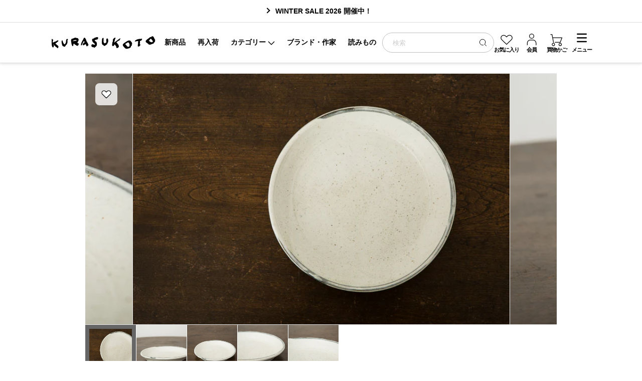

--- FILE ---
content_type: text/html; charset=utf-8
request_url: https://store.kurasukoto.com/products/22412
body_size: 106728
content:
<!doctype html>
<html lang="ja">
<head>

  <meta charset="utf-8">
  <meta http-equiv="X-UA-Compatible" content="IE=edge,chrome=1">
  <meta name="viewport" content="width=device-width,viewport-fit=cover">
  <script>var iOSviewportW=0,ua=navigator.userAgent.toLowerCase(),isiOS=ua.indexOf("iphone")>-1||ua.indexOf("ipod")>-1||ua.indexOf("ipad")>-1;function updateMetaViewport(){var b,a=window.outerWidth;if(isiOS){a=iOSviewportW}if(a<=640){b="width=640,viewport-fit=cover";document.querySelector("meta[name='viewport']").setAttribute("content",b)}else{if(a>640&&a<=960){b="width=960,viewport-fit=cover";document.querySelector("meta[name='viewport']").setAttribute("content",b)}}}isiOS&&(iOSviewportW=document.documentElement.clientWidth),window.addEventListener("resize",updateMetaViewport,!1),window.addEventListener("orientationchange",updateMetaViewport,!1);var ev=document.createEvent("UIEvent");ev.initEvent("resize",!0,!0),window.dispatchEvent(ev);</script>
  <meta name="format-detection" content="telephone=no">
  <meta name="facebook-domain-verification" content="ot6i9l18umexp7s8xdx9rt0ptn8l41" />
  <meta name="facebook-domain-verification" content="zt3fsswlbfsfp9jas919ipq1zzf1cq" />
  <meta name="facebook-domain-verification" content="9nxa1is0amoyh8frpsk445vgzjtfa8" />

  <script>
  (function () {
    var docEl = document.documentElement;
    function setViewportVars() {
      var w = window.visualViewport ? window.visualViewport.width : window.innerWidth;
      var h = window.visualViewport ? window.visualViewport.height : window.innerHeight;
      docEl.style.setProperty('--viewport-width', w + 'px');
      docEl.style.setProperty('--viewport-height', h + 'px');
    }
    setViewportVars();
    if (window.visualViewport) {
      window.visualViewport.addEventListener('resize', setViewportVars, { passive: true });
      window.visualViewport.addEventListener('scroll', setViewportVars, { passive: true });
    } else {
      window.addEventListener('resize', setViewportVars, { passive: true });
    }
  })();
</script>

  <!-- Google Tag Manager -->
  <script>(function(w,d,s,l,i){w[l]=w[l]||[];w[l].push({'gtm.start':
  new Date().getTime(),event:'gtm.js'});var f=d.getElementsByTagName(s)[0],
  j=d.createElement(s),dl=l!='dataLayer'?'&l='+l:'';j.async=true;j.src=
  'https://www.googletagmanager.com/gtm.js?id='+i+dl;f.parentNode.insertBefore(j,f);
  })(window,document,'script','dataLayer','GTM-PHGVQ6W');</script>
  <!-- End Google Tag Manager -->
  
  <!-- Google Search Console -->
  <meta name="google-site-verification" content="viYKZYOOEdPaZ1KXG_v3mkrE0uD-xcsSuQRuQjpuKQg" />
  <!-- End Google Search Console -->

  
    

  

  
  
  

  <!-- Title and description =========================== -->
  
    <title>松原竜馬 粉引 6寸プレート
      
      
      ｜くらすこと公式オンラインストア
    </title>
  

  
  <meta name="description" content="《くらすこと》高台がないシルエットとしっかりとした厚みがまるで石のような雰囲気。縁にほんのりのった色がきれいな粉引6寸プレートです。7寸もあります。松原さんの器は、他の器との相性もよく、どんな料理、どんな食卓にも違和感なくなじんでくれます。派手さはないけれど、使うほどに手放したくなくなる、そんな愛おしさをもっています。松原竜馬1975年　大分県生まれ1999年　伊万里職業訓練校卒業2001年　常滑に築窯">
  

  <!-- Header hook for plugins ========================== -->
  <link rel="preconnect" href="https://cdn.shopify.com" crossorigin>
  <script>window.performance && window.performance.mark && window.performance.mark('shopify.content_for_header.start');</script><meta name="google-site-verification" content="mWtNkFj6i0h4TlTB5Awntuha5sKfY6IcrjH0YoVfAfg">
<meta name="facebook-domain-verification" content="9nxa1is0amoyh8frpsk445vgzjtfa8">
<meta id="shopify-digital-wallet" name="shopify-digital-wallet" content="/11275173945/digital_wallets/dialog">
<meta name="shopify-checkout-api-token" content="1c21ef261355a26dc2ddb5be84c15711">
<link rel="alternate" type="application/json+oembed" href="https://store.kurasukoto.com/products/22412.oembed">
<script async="async" src="/checkouts/internal/preloads.js?locale=ja-JP"></script>
<script id="apple-pay-shop-capabilities" type="application/json">{"shopId":11275173945,"countryCode":"JP","currencyCode":"JPY","merchantCapabilities":["supports3DS"],"merchantId":"gid:\/\/shopify\/Shop\/11275173945","merchantName":"くらすこと公式オンラインストア","requiredBillingContactFields":["postalAddress","email","phone"],"requiredShippingContactFields":["postalAddress","email","phone"],"shippingType":"shipping","supportedNetworks":["visa","masterCard","amex","jcb","discover"],"total":{"type":"pending","label":"くらすこと公式オンラインストア","amount":"1.00"},"shopifyPaymentsEnabled":true,"supportsSubscriptions":true}</script>
<script id="shopify-features" type="application/json">{"accessToken":"1c21ef261355a26dc2ddb5be84c15711","betas":["rich-media-storefront-analytics"],"domain":"store.kurasukoto.com","predictiveSearch":false,"shopId":11275173945,"locale":"ja"}</script>
<script>var Shopify = Shopify || {};
Shopify.shop = "kurasukoto.myshopify.com";
Shopify.locale = "ja";
Shopify.currency = {"active":"JPY","rate":"1.0"};
Shopify.country = "JP";
Shopify.theme = {"name":"shopify_007\/master","id":148657438777,"schema_name":"KURASUKOTO","schema_version":"7.1.0","theme_store_id":null,"role":"main"};
Shopify.theme.handle = "null";
Shopify.theme.style = {"id":null,"handle":null};
Shopify.cdnHost = "store.kurasukoto.com/cdn";
Shopify.routes = Shopify.routes || {};
Shopify.routes.root = "/";</script>
<script type="module">!function(o){(o.Shopify=o.Shopify||{}).modules=!0}(window);</script>
<script>!function(o){function n(){var o=[];function n(){o.push(Array.prototype.slice.apply(arguments))}return n.q=o,n}var t=o.Shopify=o.Shopify||{};t.loadFeatures=n(),t.autoloadFeatures=n()}(window);</script>
<script id="shop-js-analytics" type="application/json">{"pageType":"product"}</script>
<script defer="defer" async type="module" src="//store.kurasukoto.com/cdn/shopifycloud/shop-js/modules/v2/client.init-shop-cart-sync_CZKilf07.ja.esm.js"></script>
<script defer="defer" async type="module" src="//store.kurasukoto.com/cdn/shopifycloud/shop-js/modules/v2/chunk.common_rlhnONO2.esm.js"></script>
<script type="module">
  await import("//store.kurasukoto.com/cdn/shopifycloud/shop-js/modules/v2/client.init-shop-cart-sync_CZKilf07.ja.esm.js");
await import("//store.kurasukoto.com/cdn/shopifycloud/shop-js/modules/v2/chunk.common_rlhnONO2.esm.js");

  window.Shopify.SignInWithShop?.initShopCartSync?.({"fedCMEnabled":true,"windoidEnabled":true});

</script>
<script id="__st">var __st={"a":11275173945,"offset":32400,"reqid":"39aed142-b3e2-4eb2-b25a-07b7de4631c5-1768953080","pageurl":"store.kurasukoto.com\/products\/22412","u":"2cc88e1378da","p":"product","rtyp":"product","rid":6539291131961};</script>
<script>window.ShopifyPaypalV4VisibilityTracking = true;</script>
<script id="form-persister">!function(){'use strict';const t='contact',e='new_comment',n=[[t,t],['blogs',e],['comments',e],[t,'customer']],o='password',r='form_key',c=['recaptcha-v3-token','g-recaptcha-response','h-captcha-response',o],s=()=>{try{return window.sessionStorage}catch{return}},i='__shopify_v',u=t=>t.elements[r],a=function(){const t=[...n].map((([t,e])=>`form[action*='/${t}']:not([data-nocaptcha='true']) input[name='form_type'][value='${e}']`)).join(',');var e;return e=t,()=>e?[...document.querySelectorAll(e)].map((t=>t.form)):[]}();function m(t){const e=u(t);a().includes(t)&&(!e||!e.value)&&function(t){try{if(!s())return;!function(t){const e=s();if(!e)return;const n=u(t);if(!n)return;const o=n.value;o&&e.removeItem(o)}(t);const e=Array.from(Array(32),(()=>Math.random().toString(36)[2])).join('');!function(t,e){u(t)||t.append(Object.assign(document.createElement('input'),{type:'hidden',name:r})),t.elements[r].value=e}(t,e),function(t,e){const n=s();if(!n)return;const r=[...t.querySelectorAll(`input[type='${o}']`)].map((({name:t})=>t)),u=[...c,...r],a={};for(const[o,c]of new FormData(t).entries())u.includes(o)||(a[o]=c);n.setItem(e,JSON.stringify({[i]:1,action:t.action,data:a}))}(t,e)}catch(e){console.error('failed to persist form',e)}}(t)}const f=t=>{if('true'===t.dataset.persistBound)return;const e=function(t,e){const n=function(t){return'function'==typeof t.submit?t.submit:HTMLFormElement.prototype.submit}(t).bind(t);return function(){let t;return()=>{t||(t=!0,(()=>{try{e(),n()}catch(t){(t=>{console.error('form submit failed',t)})(t)}})(),setTimeout((()=>t=!1),250))}}()}(t,(()=>{m(t)}));!function(t,e){if('function'==typeof t.submit&&'function'==typeof e)try{t.submit=e}catch{}}(t,e),t.addEventListener('submit',(t=>{t.preventDefault(),e()})),t.dataset.persistBound='true'};!function(){function t(t){const e=(t=>{const e=t.target;return e instanceof HTMLFormElement?e:e&&e.form})(t);e&&m(e)}document.addEventListener('submit',t),document.addEventListener('DOMContentLoaded',(()=>{const e=a();for(const t of e)f(t);var n;n=document.body,new window.MutationObserver((t=>{for(const e of t)if('childList'===e.type&&e.addedNodes.length)for(const t of e.addedNodes)1===t.nodeType&&'FORM'===t.tagName&&a().includes(t)&&f(t)})).observe(n,{childList:!0,subtree:!0,attributes:!1}),document.removeEventListener('submit',t)}))}()}();</script>
<script integrity="sha256-4kQ18oKyAcykRKYeNunJcIwy7WH5gtpwJnB7kiuLZ1E=" data-source-attribution="shopify.loadfeatures" defer="defer" src="//store.kurasukoto.com/cdn/shopifycloud/storefront/assets/storefront/load_feature-a0a9edcb.js" crossorigin="anonymous"></script>
<script data-source-attribution="shopify.dynamic_checkout.dynamic.init">var Shopify=Shopify||{};Shopify.PaymentButton=Shopify.PaymentButton||{isStorefrontPortableWallets:!0,init:function(){window.Shopify.PaymentButton.init=function(){};var t=document.createElement("script");t.src="https://store.kurasukoto.com/cdn/shopifycloud/portable-wallets/latest/portable-wallets.ja.js",t.type="module",document.head.appendChild(t)}};
</script>
<script data-source-attribution="shopify.dynamic_checkout.buyer_consent">
  function portableWalletsHideBuyerConsent(e){var t=document.getElementById("shopify-buyer-consent"),n=document.getElementById("shopify-subscription-policy-button");t&&n&&(t.classList.add("hidden"),t.setAttribute("aria-hidden","true"),n.removeEventListener("click",e))}function portableWalletsShowBuyerConsent(e){var t=document.getElementById("shopify-buyer-consent"),n=document.getElementById("shopify-subscription-policy-button");t&&n&&(t.classList.remove("hidden"),t.removeAttribute("aria-hidden"),n.addEventListener("click",e))}window.Shopify?.PaymentButton&&(window.Shopify.PaymentButton.hideBuyerConsent=portableWalletsHideBuyerConsent,window.Shopify.PaymentButton.showBuyerConsent=portableWalletsShowBuyerConsent);
</script>
<script data-source-attribution="shopify.dynamic_checkout.cart.bootstrap">document.addEventListener("DOMContentLoaded",(function(){function t(){return document.querySelector("shopify-accelerated-checkout-cart, shopify-accelerated-checkout")}if(t())Shopify.PaymentButton.init();else{new MutationObserver((function(e,n){t()&&(Shopify.PaymentButton.init(),n.disconnect())})).observe(document.body,{childList:!0,subtree:!0})}}));
</script>
<link id="shopify-accelerated-checkout-styles" rel="stylesheet" media="screen" href="https://store.kurasukoto.com/cdn/shopifycloud/portable-wallets/latest/accelerated-checkout-backwards-compat.css" crossorigin="anonymous">
<style id="shopify-accelerated-checkout-cart">
        #shopify-buyer-consent {
  margin-top: 1em;
  display: inline-block;
  width: 100%;
}

#shopify-buyer-consent.hidden {
  display: none;
}

#shopify-subscription-policy-button {
  background: none;
  border: none;
  padding: 0;
  text-decoration: underline;
  font-size: inherit;
  cursor: pointer;
}

#shopify-subscription-policy-button::before {
  box-shadow: none;
}

      </style>

<script>window.performance && window.performance.mark && window.performance.mark('shopify.content_for_header.end');</script>
  <!-- Header hook for plugins -->


  <!-- Helpers ========================================== -->
  <link rel="canonical" href="https://store.kurasukoto.com/products/22412">
  
    <link rel="shortcut icon" href="//store.kurasukoto.com/cdn/shop/files/kurasukoto-fav_32x32.png?v=1617687573" type="image/png" />
  
  <!-- /snippets/social-meta-tags.liquid -->




<meta property="og:site_name" content="くらすこと公式オンラインストア">
<meta property="og:url" content="https://store.kurasukoto.com/products/22412">
<meta property="og:title" content="松原竜馬 粉引 6寸プレート｜くらすこと">
<meta property="og:type" content="product">
<meta property="og:description" content="高台がないシルエットとしっかりとした厚みがまるで石のような雰囲気。縁にほんのりのった色がきれいな粉引6寸プレートです。7寸もあります。松原さんの器は、他の器との相性もよく、どんな料理、どんな食卓にも違和感なくなじんでくれます。派手さはないけれど、使うほどに手放したくなくなる、そんな愛おしさをもっています。松原竜馬1975年　大分県生まれ1999年　伊万里職業訓練校卒業2001年　常滑に築窯">

  <meta property="og:price:amount" content="3,300">
  <meta property="og:price:currency" content="JPY">

<meta property="og:image" content="http://store.kurasukoto.com/cdn/shop/products/K098-00008-image-large-01_8be606bb-5e3a-41bc-bd5e-fe89a1797f54_1200x1200.jpg?v=1621154763"><meta property="og:image" content="http://store.kurasukoto.com/cdn/shop/products/K098-00008-image-large-02_0ce548f9-d1f7-47df-96ab-eedba2916d4e_1200x1200.jpg?v=1621154763"><meta property="og:image" content="http://store.kurasukoto.com/cdn/shop/products/K098-00008-image-large-03_05b8bc24-877f-4323-a99b-e53aab9bab10_1200x1200.jpg?v=1621154763">
<meta property="og:image:secure_url" content="https://store.kurasukoto.com/cdn/shop/products/K098-00008-image-large-01_8be606bb-5e3a-41bc-bd5e-fe89a1797f54_1200x1200.jpg?v=1621154763"><meta property="og:image:secure_url" content="https://store.kurasukoto.com/cdn/shop/products/K098-00008-image-large-02_0ce548f9-d1f7-47df-96ab-eedba2916d4e_1200x1200.jpg?v=1621154763"><meta property="og:image:secure_url" content="https://store.kurasukoto.com/cdn/shop/products/K098-00008-image-large-03_05b8bc24-877f-4323-a99b-e53aab9bab10_1200x1200.jpg?v=1621154763">


  <meta name="twitter:site" content="@https://x.com/kurasukoto/">

<meta name="twitter:card" content="summary_large_image">
<meta name="twitter:title" content="松原竜馬 粉引 6寸プレート｜くらすこと">
<meta name="twitter:description" content="高台がないシルエットとしっかりとした厚みがまるで石のような雰囲気。縁にほんのりのった色がきれいな粉引6寸プレートです。7寸もあります。松原さんの器は、他の器との相性もよく、どんな料理、どんな食卓にも違和感なくなじんでくれます。派手さはないけれど、使うほどに手放したくなくなる、そんな愛おしさをもっています。松原竜馬1975年　大分県生まれ1999年　伊万里職業訓練校卒業2001年　常滑に築窯">


  <link rel="dns-prefetch" href="https://cdn.shopify.com">
  <link rel="dns-prefetch" href="https://shop.app">
  <link rel="dns-prefetch" href="https://cdn.shopifycloud.com">

  <!-- JavaScript Assets -->
  <script>

/*! jQuery v3.7.1 | (c) OpenJS Foundation and other contributors | jquery.org/license */
!function(e,t){"use strict";"object"==typeof module&&"object"==typeof module.exports?module.exports=e.document?t(e,!0):function(e){if(!e.document)throw new Error("jQuery requires a window with a document");return t(e)}:t(e)}("undefined"!=typeof window?window:this,function(ie,e){"use strict";var oe=[],r=Object.getPrototypeOf,ae=oe.slice,g=oe.flat?function(e){return oe.flat.call(e)}:function(e){return oe.concat.apply([],e)},s=oe.push,se=oe.indexOf,n={},i=n.toString,ue=n.hasOwnProperty,o=ue.toString,a=o.call(Object),le={},v=function(e){return"function"==typeof e&&"number"!=typeof e.nodeType&&"function"!=typeof e.item},y=function(e){return null!=e&&e===e.window},C=ie.document,u={type:!0,src:!0,nonce:!0,noModule:!0};function m(e,t,n){var r,i,o=(n=n||C).createElement("script");if(o.text=e,t)for(r in u)(i=t[r]||t.getAttribute&&t.getAttribute(r))&&o.setAttribute(r,i);n.head.appendChild(o).parentNode.removeChild(o)}function x(e){return null==e?e+"":"object"==typeof e||"function"==typeof e?n[i.call(e)]||"object":typeof e}var t="3.7.1",l=/HTML$/i,ce=function(e,t){return new ce.fn.init(e,t)};function c(e){var t=!!e&&"length"in e&&e.length,n=x(e);return!v(e)&&!y(e)&&("array"===n||0===t||"number"==typeof t&&0<t&&t-1 in e)}function fe(e,t){return e.nodeName&&e.nodeName.toLowerCase()===t.toLowerCase()}ce.fn=ce.prototype={jquery:t,constructor:ce,length:0,toArray:function(){return ae.call(this)},get:function(e){return null==e?ae.call(this):e<0?this[e+this.length]:this[e]},pushStack:function(e){var t=ce.merge(this.constructor(),e);return t.prevObject=this,t},each:function(e){return ce.each(this,e)},map:function(n){return this.pushStack(ce.map(this,function(e,t){return n.call(e,t,e)}))},slice:function(){return this.pushStack(ae.apply(this,arguments))},first:function(){return this.eq(0)},last:function(){return this.eq(-1)},even:function(){return this.pushStack(ce.grep(this,function(e,t){return(t+1)%2}))},odd:function(){return this.pushStack(ce.grep(this,function(e,t){return t%2}))},eq:function(e){var t=this.length,n=+e+(e<0?t:0);return this.pushStack(0<=n&&n<t?[this[n]]:[])},end:function(){return this.prevObject||this.constructor()},push:s,sort:oe.sort,splice:oe.splice},ce.extend=ce.fn.extend=function(){var e,t,n,r,i,o,a=arguments[0]||{},s=1,u=arguments.length,l=!1;for("boolean"==typeof a&&(l=a,a=arguments[s]||{},s++),"object"==typeof a||v(a)||(a={}),s===u&&(a=this,s--);s<u;s++)if(null!=(e=arguments[s]))for(t in e)r=e[t],"__proto__"!==t&&a!==r&&(l&&r&&(ce.isPlainObject(r)||(i=Array.isArray(r)))?(n=a[t],o=i&&!Array.isArray(n)?[]:i||ce.isPlainObject(n)?n:{},i=!1,a[t]=ce.extend(l,o,r)):void 0!==r&&(a[t]=r));return a},ce.extend({expando:"jQuery"+(t+Math.random()).replace(/\D/g,""),isReady:!0,error:function(e){throw new Error(e)},noop:function(){},isPlainObject:function(e){var t,n;return!(!e||"[object Object]"!==i.call(e))&&(!(t=r(e))||"function"==typeof(n=ue.call(t,"constructor")&&t.constructor)&&o.call(n)===a)},isEmptyObject:function(e){var t;for(t in e)return!1;return!0},globalEval:function(e,t,n){m(e,{nonce:t&&t.nonce},n)},each:function(e,t){var n,r=0;if(c(e)){for(n=e.length;r<n;r++)if(!1===t.call(e[r],r,e[r]))break}else for(r in e)if(!1===t.call(e[r],r,e[r]))break;return e},text:function(e){var t,n="",r=0,i=e.nodeType;if(!i)while(t=e[r++])n+=ce.text(t);return 1===i||11===i?e.textContent:9===i?e.documentElement.textContent:3===i||4===i?e.nodeValue:n},makeArray:function(e,t){var n=t||[];return null!=e&&(c(Object(e))?ce.merge(n,"string"==typeof e?[e]:e):s.call(n,e)),n},inArray:function(e,t,n){return null==t?-1:se.call(t,e,n)},isXMLDoc:function(e){var t=e&&e.namespaceURI,n=e&&(e.ownerDocument||e).documentElement;return!l.test(t||n&&n.nodeName||"HTML")},merge:function(e,t){for(var n=+t.length,r=0,i=e.length;r<n;r++)e[i++]=t[r];return e.length=i,e},grep:function(e,t,n){for(var r=[],i=0,o=e.length,a=!n;i<o;i++)!t(e[i],i)!==a&&r.push(e[i]);return r},map:function(e,t,n){var r,i,o=0,a=[];if(c(e))for(r=e.length;o<r;o++)null!=(i=t(e[o],o,n))&&a.push(i);else for(o in e)null!=(i=t(e[o],o,n))&&a.push(i);return g(a)},guid:1,support:le}),"function"==typeof Symbol&&(ce.fn[Symbol.iterator]=oe[Symbol.iterator]),ce.each("Boolean Number String Function Array Date RegExp Object Error Symbol".split(" "),function(e,t){n["[object "+t+"]"]=t.toLowerCase()});var pe=oe.pop,de=oe.sort,he=oe.splice,ge="[\\x20\\t\\r\\n\\f]",ve=new RegExp("^"+ge+"+|((?:^|[^\\\\])(?:\\\\.)*)"+ge+"+$","g");ce.contains=function(e,t){var n=t&&t.parentNode;return e===n||!(!n||1!==n.nodeType||!(e.contains?e.contains(n):e.compareDocumentPosition&&16&e.compareDocumentPosition(n)))};var f=/([\0-\x1f\x7f]|^-?\d)|^-$|[^\x80-\uFFFF\w-]/g;function p(e,t){return t?"\0"===e?"\ufffd":e.slice(0,-1)+"\\"+e.charCodeAt(e.length-1).toString(16)+" ":"\\"+e}ce.escapeSelector=function(e){return(e+"").replace(f,p)};var ye=C,me=s;!function(){var e,b,w,o,a,T,r,C,d,i,k=me,S=ce.expando,E=0,n=0,s=W(),c=W(),u=W(),h=W(),l=function(e,t){return e===t&&(a=!0),0},f="checked|selected|async|autofocus|autoplay|controls|defer|disabled|hidden|ismap|loop|multiple|open|readonly|required|scoped",t="(?:\\\\[\\da-fA-F]{1,6}"+ge+"?|\\\\[^\\r\\n\\f]|[\\w-]|[^\0-\\x7f])+",p="\\["+ge+"*("+t+")(?:"+ge+"*([*^$|!~]?=)"+ge+"*(?:'((?:\\\\.|[^\\\\'])*)'|\"((?:\\\\.|[^\\\\\"])*)\"|("+t+"))|)"+ge+"*\\]",g=":("+t+")(?:\\((('((?:\\\\.|[^\\\\'])*)'|\"((?:\\\\.|[^\\\\\"])*)\")|((?:\\\\.|[^\\\\()[\\]]|"+p+")*)|.*)\\)|)",v=new RegExp(ge+"+","g"),y=new RegExp("^"+ge+"*,"+ge+"*"),m=new RegExp("^"+ge+"*([>+~]|"+ge+")"+ge+"*"),x=new RegExp(ge+"|>"),j=new RegExp(g),A=new RegExp("^"+t+"$"),D={ID:new RegExp("^#("+t+")"),CLASS:new RegExp("^\\.("+t+")"),TAG:new RegExp("^("+t+"|[*])"),ATTR:new RegExp("^"+p),PSEUDO:new RegExp("^"+g),CHILD:new RegExp("^:(only|first|last|nth|nth-last)-(child|of-type)(?:\\("+ge+"*(even|odd|(([+-]|)(\\d*)n|)"+ge+"*(?:([+-]|)"+ge+"*(\\d+)|))"+ge+"*\\)|)","i"),bool:new RegExp("^(?:"+f+")$","i"),needsContext:new RegExp("^"+ge+"*[>+~]|:(even|odd|eq|gt|lt|nth|first|last)(?:\\("+ge+"*((?:-\\d)?\\d*)"+ge+"*\\)|)(?=[^-]|$)","i")},N=/^(?:input|select|textarea|button)$/i,q=/^h\d$/i,L=/^(?:#([\w-]+)|(\w+)|\.([\w-]+))$/,H=/[+~]/,O=new RegExp("\\\\[\\da-fA-F]{1,6}"+ge+"?|\\\\([^\\r\\n\\f])","g"),P=function(e,t){var n="0x"+e.slice(1)-65536;return t||(n<0?String.fromCharCode(n+65536):String.fromCharCode(n>>10|55296,1023&n|56320))},M=function(){V()},R=J(function(e){return!0===e.disabled&&fe(e,"fieldset")},{dir:"parentNode",next:"legend"});try{k.apply(oe=ae.call(ye.childNodes),ye.childNodes),oe[ye.childNodes.length].nodeType}catch(e){k={apply:function(e,t){me.apply(e,ae.call(t))},call:function(e){me.apply(e,ae.call(arguments,1))}}}function I(t,e,n,r){var i,o,a,s,u,l,c,f=e&&e.ownerDocument,p=e?e.nodeType:9;if(n=n||[],"string"!=typeof t||!t||1!==p&&9!==p&&11!==p)return n;if(!r&&(V(e),e=e||T,C)){if(11!==p&&(u=L.exec(t)))if(i=u[1]){if(9===p){if(!(a=e.getElementById(i)))return n;if(a.id===i)return k.call(n,a),n}else if(f&&(a=f.getElementById(i))&&I.contains(e,a)&&a.id===i)return k.call(n,a),n}else{if(u[2])return k.apply(n,e.getElementsByTagName(t)),n;if((i=u[3])&&e.getElementsByClassName)return k.apply(n,e.getElementsByClassName(i)),n}if(!(h[t+" "]||d&&d.test(t))){if(c=t,f=e,1===p&&(x.test(t)||m.test(t))){(f=H.test(t)&&U(e.parentNode)||e)==e&&le.scope||((s=e.getAttribute("id"))?s=ce.escapeSelector(s):e.setAttribute("id",s=S)),o=(l=Y(t)).length;while(o--)l[o]=(s?"#"+s:":scope")+" "+Q(l[o]);c=l.join(",")}try{return k.apply(n,f.querySelectorAll(c)),n}catch(e){h(t,!0)}finally{s===S&&e.removeAttribute("id")}}}return re(t.replace(ve,"$1"),e,n,r)}function W(){var r=[];return function e(t,n){return r.push(t+" ")>b.cacheLength&&delete e[r.shift()],e[t+" "]=n}}function F(e){return e[S]=!0,e}function $(e){var t=T.createElement("fieldset");try{return!!e(t)}catch(e){return!1}finally{t.parentNode&&t.parentNode.removeChild(t),t=null}}function B(t){return function(e){return fe(e,"input")&&e.type===t}}function _(t){return function(e){return(fe(e,"input")||fe(e,"button"))&&e.type===t}}function z(t){return function(e){return"form"in e?e.parentNode&&!1===e.disabled?"label"in e?"label"in e.parentNode?e.parentNode.disabled===t:e.disabled===t:e.isDisabled===t||e.isDisabled!==!t&&R(e)===t:e.disabled===t:"label"in e&&e.disabled===t}}function X(a){return F(function(o){return o=+o,F(function(e,t){var n,r=a([],e.length,o),i=r.length;while(i--)e[n=r[i]]&&(e[n]=!(t[n]=e[n]))})})}function U(e){return e&&"undefined"!=typeof e.getElementsByTagName&&e}function V(e){var t,n=e?e.ownerDocument||e:ye;return n!=T&&9===n.nodeType&&n.documentElement&&(r=(T=n).documentElement,C=!ce.isXMLDoc(T),i=r.matches||r.webkitMatchesSelector||r.msMatchesSelector,r.msMatchesSelector&&ye!=T&&(t=T.defaultView)&&t.top!==t&&t.addEventListener("unload",M),le.getById=$(function(e){return r.appendChild(e).id=ce.expando,!T.getElementsByName||!T.getElementsByName(ce.expando).length}),le.disconnectedMatch=$(function(e){return i.call(e,"*")}),le.scope=$(function(){return T.querySelectorAll(":scope")}),le.cssHas=$(function(){try{return T.querySelector(":has(*,:jqfake)"),!1}catch(e){return!0}}),le.getById?(b.filter.ID=function(e){var t=e.replace(O,P);return function(e){return e.getAttribute("id")===t}},b.find.ID=function(e,t){if("undefined"!=typeof t.getElementById&&C){var n=t.getElementById(e);return n?[n]:[]}}):(b.filter.ID=function(e){var n=e.replace(O,P);return function(e){var t="undefined"!=typeof e.getAttributeNode&&e.getAttributeNode("id");return t&&t.value===n}},b.find.ID=function(e,t){if("undefined"!=typeof t.getElementById&&C){var n,r,i,o=t.getElementById(e);if(o){if((n=o.getAttributeNode("id"))&&n.value===e)return[o];i=t.getElementsByName(e),r=0;while(o=i[r++])if((n=o.getAttributeNode("id"))&&n.value===e)return[o]}return[]}}),b.find.TAG=function(e,t){return"undefined"!=typeof t.getElementsByTagName?t.getElementsByTagName(e):t.querySelectorAll(e)},b.find.CLASS=function(e,t){if("undefined"!=typeof t.getElementsByClassName&&C)return t.getElementsByClassName(e)},d=[],$(function(e){var t;r.appendChild(e).innerHTML="<a id='"+S+"' href='' disabled='disabled'></a><select id='"+S+"-\r\\' disabled='disabled'><option selected=''></option></select>",e.querySelectorAll("[selected]").length||d.push("\\["+ge+"*(?:value|"+f+")"),e.querySelectorAll("[id~="+S+"-]").length||d.push("~="),e.querySelectorAll("a#"+S+"+*").length||d.push(".#.+[+~]"),e.querySelectorAll(":checked").length||d.push(":checked"),(t=T.createElement("input")).setAttribute("type","hidden"),e.appendChild(t).setAttribute("name","D"),r.appendChild(e).disabled=!0,2!==e.querySelectorAll(":disabled").length&&d.push(":enabled",":disabled"),(t=T.createElement("input")).setAttribute("name",""),e.appendChild(t),e.querySelectorAll("[name='']").length||d.push("\\["+ge+"*name"+ge+"*="+ge+"*(?:''|\"\")")}),le.cssHas||d.push(":has"),d=d.length&&new RegExp(d.join("|")),l=function(e,t){if(e===t)return a=!0,0;var n=!e.compareDocumentPosition-!t.compareDocumentPosition;return n||(1&(n=(e.ownerDocument||e)==(t.ownerDocument||t)?e.compareDocumentPosition(t):1)||!le.sortDetached&&t.compareDocumentPosition(e)===n?e===T||e.ownerDocument==ye&&I.contains(ye,e)?-1:t===T||t.ownerDocument==ye&&I.contains(ye,t)?1:o?se.call(o,e)-se.call(o,t):0:4&n?-1:1)}),T}for(e in I.matches=function(e,t){return I(e,null,null,t)},I.matchesSelector=function(e,t){if(V(e),C&&!h[t+" "]&&(!d||!d.test(t)))try{var n=i.call(e,t);if(n||le.disconnectedMatch||e.document&&11!==e.document.nodeType)return n}catch(e){h(t,!0)}return 0<I(t,T,null,[e]).length},I.contains=function(e,t){return(e.ownerDocument||e)!=T&&V(e),ce.contains(e,t)},I.attr=function(e,t){(e.ownerDocument||e)!=T&&V(e);var n=b.attrHandle[t.toLowerCase()],r=n&&ue.call(b.attrHandle,t.toLowerCase())?n(e,t,!C):void 0;return void 0!==r?r:e.getAttribute(t)},I.error=function(e){throw new Error("Syntax error, unrecognized expression: "+e)},ce.uniqueSort=function(e){var t,n=[],r=0,i=0;if(a=!le.sortStable,o=!le.sortStable&&ae.call(e,0),de.call(e,l),a){while(t=e[i++])t===e[i]&&(r=n.push(i));while(r--)he.call(e,n[r],1)}return o=null,e},ce.fn.uniqueSort=function(){return this.pushStack(ce.uniqueSort(ae.apply(this)))},(b=ce.expr={cacheLength:50,createPseudo:F,match:D,attrHandle:{},find:{},relative:{">":{dir:"parentNode",first:!0}," ":{dir:"parentNode"},"+":{dir:"previousSibling",first:!0},"~":{dir:"previousSibling"}},preFilter:{ATTR:function(e){return e[1]=e[1].replace(O,P),e[3]=(e[3]||e[4]||e[5]||"").replace(O,P),"~="===e[2]&&(e[3]=" "+e[3]+" "),e.slice(0,4)},CHILD:function(e){return e[1]=e[1].toLowerCase(),"nth"===e[1].slice(0,3)?(e[3]||I.error(e[0]),e[4]=+(e[4]?e[5]+(e[6]||1):2*("even"===e[3]||"odd"===e[3])),e[5]=+(e[7]+e[8]||"odd"===e[3])):e[3]&&I.error(e[0]),e},PSEUDO:function(e){var t,n=!e[6]&&e[2];return D.CHILD.test(e[0])?null:(e[3]?e[2]=e[4]||e[5]||"":n&&j.test(n)&&(t=Y(n,!0))&&(t=n.indexOf(")",n.length-t)-n.length)&&(e[0]=e[0].slice(0,t),e[2]=n.slice(0,t)),e.slice(0,3))}},filter:{TAG:function(e){var t=e.replace(O,P).toLowerCase();return"*"===e?function(){return!0}:function(e){return fe(e,t)}},CLASS:function(e){var t=s[e+" "];return t||(t=new RegExp("(^|"+ge+")"+e+"("+ge+"|$)"))&&s(e,function(e){return t.test("string"==typeof e.className&&e.className||"undefined"!=typeof e.getAttribute&&e.getAttribute("class")||"")})},ATTR:function(n,r,i){return function(e){var t=I.attr(e,n);return null==t?"!="===r:!r||(t+="","="===r?t===i:"!="===r?t!==i:"^="===r?i&&0===t.indexOf(i):"*="===r?i&&-1<t.indexOf(i):"$="===r?i&&t.slice(-i.length)===i:"~="===r?-1<(" "+t.replace(v," ")+" ").indexOf(i):"|="===r&&(t===i||t.slice(0,i.length+1)===i+"-"))}},CHILD:function(d,e,t,h,g){var v="nth"!==d.slice(0,3),y="last"!==d.slice(-4),m="of-type"===e;return 1===h&&0===g?function(e){return!!e.parentNode}:function(e,t,n){var r,i,o,a,s,u=v!==y?"nextSibling":"previousSibling",l=e.parentNode,c=m&&e.nodeName.toLowerCase(),f=!n&&!m,p=!1;if(l){if(v){while(u){o=e;while(o=o[u])if(m?fe(o,c):1===o.nodeType)return!1;s=u="only"===d&&!s&&"nextSibling"}return!0}if(s=[y?l.firstChild:l.lastChild],y&&f){p=(a=(r=(i=l[S]||(l[S]={}))[d]||[])[0]===E&&r[1])&&r[2],o=a&&l.childNodes[a];while(o=++a&&o&&o[u]||(p=a=0)||s.pop())if(1===o.nodeType&&++p&&o===e){i[d]=[E,a,p];break}}else if(f&&(p=a=(r=(i=e[S]||(e[S]={}))[d]||[])[0]===E&&r[1]),!1===p)while(o=++a&&o&&o[u]||(p=a=0)||s.pop())if((m?fe(o,c):1===o.nodeType)&&++p&&(f&&((i=o[S]||(o[S]={}))[d]=[E,p]),o===e))break;return(p-=g)===h||p%h==0&&0<=p/h}}},PSEUDO:function(e,o){var t,a=b.pseudos[e]||b.setFilters[e.toLowerCase()]||I.error("unsupported pseudo: "+e);return a[S]?a(o):1<a.length?(t=[e,e,"",o],b.setFilters.hasOwnProperty(e.toLowerCase())?F(function(e,t){var n,r=a(e,o),i=r.length;while(i--)e[n=se.call(e,r[i])]=!(t[n]=r[i])}):function(e){return a(e,0,t)}):a}},pseudos:{not:F(function(e){var r=[],i=[],s=ne(e.replace(ve,"$1"));return s[S]?F(function(e,t,n,r){var i,o=s(e,null,r,[]),a=e.length;while(a--)(i=o[a])&&(e[a]=!(t[a]=i))}):function(e,t,n){return r[0]=e,s(r,null,n,i),r[0]=null,!i.pop()}}),has:F(function(t){return function(e){return 0<I(t,e).length}}),contains:F(function(t){return t=t.replace(O,P),function(e){return-1<(e.textContent||ce.text(e)).indexOf(t)}}),lang:F(function(n){return A.test(n||"")||I.error("unsupported lang: "+n),n=n.replace(O,P).toLowerCase(),function(e){var t;do{if(t=C?e.lang:e.getAttribute("xml:lang")||e.getAttribute("lang"))return(t=t.toLowerCase())===n||0===t.indexOf(n+"-")}while((e=e.parentNode)&&1===e.nodeType);return!1}}),target:function(e){var t=ie.location&&ie.location.hash;return t&&t.slice(1)===e.id},root:function(e){return e===r},focus:function(e){return e===function(){try{return T.activeElement}catch(e){}}()&&T.hasFocus()&&!!(e.type||e.href||~e.tabIndex)},enabled:z(!1),disabled:z(!0),checked:function(e){return fe(e,"input")&&!!e.checked||fe(e,"option")&&!!e.selected},selected:function(e){return e.parentNode&&e.parentNode.selectedIndex,!0===e.selected},empty:function(e){for(e=e.firstChild;e;e=e.nextSibling)if(e.nodeType<6)return!1;return!0},parent:function(e){return!b.pseudos.empty(e)},header:function(e){return q.test(e.nodeName)},input:function(e){return N.test(e.nodeName)},button:function(e){return fe(e,"input")&&"button"===e.type||fe(e,"button")},text:function(e){var t;return fe(e,"input")&&"text"===e.type&&(null==(t=e.getAttribute("type"))||"text"===t.toLowerCase())},first:X(function(){return[0]}),last:X(function(e,t){return[t-1]}),eq:X(function(e,t,n){return[n<0?n+t:n]}),even:X(function(e,t){for(var n=0;n<t;n+=2)e.push(n);return e}),odd:X(function(e,t){for(var n=1;n<t;n+=2)e.push(n);return e}),lt:X(function(e,t,n){var r;for(r=n<0?n+t:t<n?t:n;0<=--r;)e.push(r);return e}),gt:X(function(e,t,n){for(var r=n<0?n+t:n;++r<t;)e.push(r);return e})}}).pseudos.nth=b.pseudos.eq,{radio:!0,checkbox:!0,file:!0,password:!0,image:!0})b.pseudos[e]=B(e);for(e in{submit:!0,reset:!0})b.pseudos[e]=_(e);function G(){}function Y(e,t){var n,r,i,o,a,s,u,l=c[e+" "];if(l)return t?0:l.slice(0);a=e,s=[],u=b.preFilter;while(a){for(o in n&&!(r=y.exec(a))||(r&&(a=a.slice(r[0].length)||a),s.push(i=[])),n=!1,(r=m.exec(a))&&(n=r.shift(),i.push({value:n,type:r[0].replace(ve," ")}),a=a.slice(n.length)),b.filter)!(r=D[o].exec(a))||u[o]&&!(r=u[o](r))||(n=r.shift(),i.push({value:n,type:o,matches:r}),a=a.slice(n.length));if(!n)break}return t?a.length:a?I.error(e):c(e,s).slice(0)}function Q(e){for(var t=0,n=e.length,r="";t<n;t++)r+=e[t].value;return r}function J(a,e,t){var s=e.dir,u=e.next,l=u||s,c=t&&"parentNode"===l,f=n++;return e.first?function(e,t,n){while(e=e[s])if(1===e.nodeType||c)return a(e,t,n);return!1}:function(e,t,n){var r,i,o=[E,f];if(n){while(e=e[s])if((1===e.nodeType||c)&&a(e,t,n))return!0}else while(e=e[s])if(1===e.nodeType||c)if(i=e[S]||(e[S]={}),u&&fe(e,u))e=e[s]||e;else{if((r=i[l])&&r[0]===E&&r[1]===f)return o[2]=r[2];if((i[l]=o)[2]=a(e,t,n))return!0}return!1}}function K(i){return 1<i.length?function(e,t,n){var r=i.length;while(r--)if(!i[r](e,t,n))return!1;return!0}:i[0]}function Z(e,t,n,r,i){for(var o,a=[],s=0,u=e.length,l=null!=t;s<u;s++)(o=e[s])&&(n&&!n(o,r,i)||(a.push(o),l&&t.push(s)));return a}function ee(d,h,g,v,y,e){return v&&!v[S]&&(v=ee(v)),y&&!y[S]&&(y=ee(y,e)),F(function(e,t,n,r){var i,o,a,s,u=[],l=[],c=t.length,f=e||function(e,t,n){for(var r=0,i=t.length;r<i;r++)I(e,t[r],n);return n}(h||"*",n.nodeType?[n]:n,[]),p=!d||!e&&h?f:Z(f,u,d,n,r);if(g?g(p,s=y||(e?d:c||v)?[]:t,n,r):s=p,v){i=Z(s,l),v(i,[],n,r),o=i.length;while(o--)(a=i[o])&&(s[l[o]]=!(p[l[o]]=a))}if(e){if(y||d){if(y){i=[],o=s.length;while(o--)(a=s[o])&&i.push(p[o]=a);y(null,s=[],i,r)}o=s.length;while(o--)(a=s[o])&&-1<(i=y?se.call(e,a):u[o])&&(e[i]=!(t[i]=a))}}else s=Z(s===t?s.splice(c,s.length):s),y?y(null,t,s,r):k.apply(t,s)})}function te(e){for(var i,t,n,r=e.length,o=b.relative[e[0].type],a=o||b.relative[" "],s=o?1:0,u=J(function(e){return e===i},a,!0),l=J(function(e){return-1<se.call(i,e)},a,!0),c=[function(e,t,n){var r=!o&&(n||t!=w)||((i=t).nodeType?u(e,t,n):l(e,t,n));return i=null,r}];s<r;s++)if(t=b.relative[e[s].type])c=[J(K(c),t)];else{if((t=b.filter[e[s].type].apply(null,e[s].matches))[S]){for(n=++s;n<r;n++)if(b.relative[e[n].type])break;return ee(1<s&&K(c),1<s&&Q(e.slice(0,s-1).concat({value:" "===e[s-2].type?"*":""})).replace(ve,"$1"),t,s<n&&te(e.slice(s,n)),n<r&&te(e=e.slice(n)),n<r&&Q(e))}c.push(t)}return K(c)}function ne(e,t){var n,v,y,m,x,r,i=[],o=[],a=u[e+" "];if(!a){t||(t=Y(e)),n=t.length;while(n--)(a=te(t[n]))[S]?i.push(a):o.push(a);(a=u(e,(v=o,m=0<(y=i).length,x=0<v.length,r=function(e,t,n,r,i){var o,a,s,u=0,l="0",c=e&&[],f=[],p=w,d=e||x&&b.find.TAG("*",i),h=E+=null==p?1:Math.random()||.1,g=d.length;for(i&&(w=t==T||t||i);l!==g&&null!=(o=d[l]);l++){if(x&&o){a=0,t||o.ownerDocument==T||(V(o),n=!C);while(s=v[a++])if(s(o,t||T,n)){k.call(r,o);break}i&&(E=h)}m&&((o=!s&&o)&&u--,e&&c.push(o))}if(u+=l,m&&l!==u){a=0;while(s=y[a++])s(c,f,t,n);if(e){if(0<u)while(l--)c[l]||f[l]||(f[l]=pe.call(r));f=Z(f)}k.apply(r,f),i&&!e&&0<f.length&&1<u+y.length&&ce.uniqueSort(r)}return i&&(E=h,w=p),c},m?F(r):r))).selector=e}return a}function re(e,t,n,r){var i,o,a,s,u,l="function"==typeof e&&e,c=!r&&Y(e=l.selector||e);if(n=n||[],1===c.length){if(2<(o=c[0]=c[0].slice(0)).length&&"ID"===(a=o[0]).type&&9===t.nodeType&&C&&b.relative[o[1].type]){if(!(t=(b.find.ID(a.matches[0].replace(O,P),t)||[])[0]))return n;l&&(t=t.parentNode),e=e.slice(o.shift().value.length)}i=D.needsContext.test(e)?0:o.length;while(i--){if(a=o[i],b.relative[s=a.type])break;if((u=b.find[s])&&(r=u(a.matches[0].replace(O,P),H.test(o[0].type)&&U(t.parentNode)||t))){if(o.splice(i,1),!(e=r.length&&Q(o)))return k.apply(n,r),n;break}}}return(l||ne(e,c))(r,t,!C,n,!t||H.test(e)&&U(t.parentNode)||t),n}G.prototype=b.filters=b.pseudos,b.setFilters=new G,le.sortStable=S.split("").sort(l).join("")===S,V(),le.sortDetached=$(function(e){return 1&e.compareDocumentPosition(T.createElement("fieldset"))}),ce.find=I,ce.expr[":"]=ce.expr.pseudos,ce.unique=ce.uniqueSort,I.compile=ne,I.select=re,I.setDocument=V,I.tokenize=Y,I.escape=ce.escapeSelector,I.getText=ce.text,I.isXML=ce.isXMLDoc,I.selectors=ce.expr,I.support=ce.support,I.uniqueSort=ce.uniqueSort}();var d=function(e,t,n){var r=[],i=void 0!==n;while((e=e[t])&&9!==e.nodeType)if(1===e.nodeType){if(i&&ce(e).is(n))break;r.push(e)}return r},h=function(e,t){for(var n=[];e;e=e.nextSibling)1===e.nodeType&&e!==t&&n.push(e);return n},b=ce.expr.match.needsContext,w=/^<([a-z][^\/\0>:\x20\t\r\n\f]*)[\x20\t\r\n\f]*\/?>(?:<\/\1>|)$/i;function T(e,n,r){return v(n)?ce.grep(e,function(e,t){return!!n.call(e,t,e)!==r}):n.nodeType?ce.grep(e,function(e){return e===n!==r}):"string"!=typeof n?ce.grep(e,function(e){return-1<se.call(n,e)!==r}):ce.filter(n,e,r)}ce.filter=function(e,t,n){var r=t[0];return n&&(e=":not("+e+")"),1===t.length&&1===r.nodeType?ce.find.matchesSelector(r,e)?[r]:[]:ce.find.matches(e,ce.grep(t,function(e){return 1===e.nodeType}))},ce.fn.extend({find:function(e){var t,n,r=this.length,i=this;if("string"!=typeof e)return this.pushStack(ce(e).filter(function(){for(t=0;t<r;t++)if(ce.contains(i[t],this))return!0}));for(n=this.pushStack([]),t=0;t<r;t++)ce.find(e,i[t],n);return 1<r?ce.uniqueSort(n):n},filter:function(e){return this.pushStack(T(this,e||[],!1))},not:function(e){return this.pushStack(T(this,e||[],!0))},is:function(e){return!!T(this,"string"==typeof e&&b.test(e)?ce(e):e||[],!1).length}});var k,S=/^(?:\s*(<[\w\W]+>)[^>]*|#([\w-]+))$/;(ce.fn.init=function(e,t,n){var r,i;if(!e)return this;if(n=n||k,"string"==typeof e){if(!(r="<"===e[0]&&">"===e[e.length-1]&&3<=e.length?[null,e,null]:S.exec(e))||!r[1]&&t)return!t||t.jquery?(t||n).find(e):this.constructor(t).find(e);if(r[1]){if(t=t instanceof ce?t[0]:t,ce.merge(this,ce.parseHTML(r[1],t&&t.nodeType?t.ownerDocument||t:C,!0)),w.test(r[1])&&ce.isPlainObject(t))for(r in t)v(this[r])?this[r](t[r]):this.attr(r,t[r]);return this}return(i=C.getElementById(r[2]))&&(this[0]=i,this.length=1),this}return e.nodeType?(this[0]=e,this.length=1,this):v(e)?void 0!==n.ready?n.ready(e):e(ce):ce.makeArray(e,this)}).prototype=ce.fn,k=ce(C);var E=/^(?:parents|prev(?:Until|All))/,j={children:!0,contents:!0,next:!0,prev:!0};function A(e,t){while((e=e[t])&&1!==e.nodeType);return e}ce.fn.extend({has:function(e){var t=ce(e,this),n=t.length;return this.filter(function(){for(var e=0;e<n;e++)if(ce.contains(this,t[e]))return!0})},closest:function(e,t){var n,r=0,i=this.length,o=[],a="string"!=typeof e&&ce(e);if(!b.test(e))for(;r<i;r++)for(n=this[r];n&&n!==t;n=n.parentNode)if(n.nodeType<11&&(a?-1<a.index(n):1===n.nodeType&&ce.find.matchesSelector(n,e))){o.push(n);break}return this.pushStack(1<o.length?ce.uniqueSort(o):o)},index:function(e){return e?"string"==typeof e?se.call(ce(e),this[0]):se.call(this,e.jquery?e[0]:e):this[0]&&this[0].parentNode?this.first().prevAll().length:-1},add:function(e,t){return this.pushStack(ce.uniqueSort(ce.merge(this.get(),ce(e,t))))},addBack:function(e){return this.add(null==e?this.prevObject:this.prevObject.filter(e))}}),ce.each({parent:function(e){var t=e.parentNode;return t&&11!==t.nodeType?t:null},parents:function(e){return d(e,"parentNode")},parentsUntil:function(e,t,n){return d(e,"parentNode",n)},next:function(e){return A(e,"nextSibling")},prev:function(e){return A(e,"previousSibling")},nextAll:function(e){return d(e,"nextSibling")},prevAll:function(e){return d(e,"previousSibling")},nextUntil:function(e,t,n){return d(e,"nextSibling",n)},prevUntil:function(e,t,n){return d(e,"previousSibling",n)},siblings:function(e){return h((e.parentNode||{}).firstChild,e)},children:function(e){return h(e.firstChild)},contents:function(e){return null!=e.contentDocument&&r(e.contentDocument)?e.contentDocument:(fe(e,"template")&&(e=e.content||e),ce.merge([],e.childNodes))}},function(r,i){ce.fn[r]=function(e,t){var n=ce.map(this,i,e);return"Until"!==r.slice(-5)&&(t=e),t&&"string"==typeof t&&(n=ce.filter(t,n)),1<this.length&&(j[r]||ce.uniqueSort(n),E.test(r)&&n.reverse()),this.pushStack(n)}});var D=/[^\x20\t\r\n\f]+/g;function N(e){return e}function q(e){throw e}function L(e,t,n,r){var i;try{e&&v(i=e.promise)?i.call(e).done(t).fail(n):e&&v(i=e.then)?i.call(e,t,n):t.apply(void 0,[e].slice(r))}catch(e){n.apply(void 0,[e])}}ce.Callbacks=function(r){var e,n;r="string"==typeof r?(e=r,n={},ce.each(e.match(D)||[],function(e,t){n[t]=!0}),n):ce.extend({},r);var i,t,o,a,s=[],u=[],l=-1,c=function(){for(a=a||r.once,o=i=!0;u.length;l=-1){t=u.shift();while(++l<s.length)!1===s[l].apply(t[0],t[1])&&r.stopOnFalse&&(l=s.length,t=!1)}r.memory||(t=!1),i=!1,a&&(s=t?[]:"")},f={add:function(){return s&&(t&&!i&&(l=s.length-1,u.push(t)),function n(e){ce.each(e,function(e,t){v(t)?r.unique&&f.has(t)||s.push(t):t&&t.length&&"string"!==x(t)&&n(t)})}(arguments),t&&!i&&c()),this},remove:function(){return ce.each(arguments,function(e,t){var n;while(-1<(n=ce.inArray(t,s,n)))s.splice(n,1),n<=l&&l--}),this},has:function(e){return e?-1<ce.inArray(e,s):0<s.length},empty:function(){return s&&(s=[]),this},disable:function(){return a=u=[],s=t="",this},disabled:function(){return!s},lock:function(){return a=u=[],t||i||(s=t=""),this},locked:function(){return!!a},fireWith:function(e,t){return a||(t=[e,(t=t||[]).slice?t.slice():t],u.push(t),i||c()),this},fire:function(){return f.fireWith(this,arguments),this},fired:function(){return!!o}};return f},ce.extend({Deferred:function(e){var o=[["notify","progress",ce.Callbacks("memory"),ce.Callbacks("memory"),2],["resolve","done",ce.Callbacks("once memory"),ce.Callbacks("once memory"),0,"resolved"],["reject","fail",ce.Callbacks("once memory"),ce.Callbacks("once memory"),1,"rejected"]],i="pending",a={state:function(){return i},always:function(){return s.done(arguments).fail(arguments),this},"catch":function(e){return a.then(null,e)},pipe:function(){var i=arguments;return ce.Deferred(function(r){ce.each(o,function(e,t){var n=v(i[t[4]])&&i[t[4]];s[t[1]](function(){var e=n&&n.apply(this,arguments);e&&v(e.promise)?e.promise().progress(r.notify).done(r.resolve).fail(r.reject):r[t[0]+"With"](this,n?[e]:arguments)})}),i=null}).promise()},then:function(t,n,r){var u=0;function l(i,o,a,s){return function(){var n=this,r=arguments,e=function(){var e,t;if(!(i<u)){if((e=a.apply(n,r))===o.promise())throw new TypeError("Thenable self-resolution");t=e&&("object"==typeof e||"function"==typeof e)&&e.then,v(t)?s?t.call(e,l(u,o,N,s),l(u,o,q,s)):(u++,t.call(e,l(u,o,N,s),l(u,o,q,s),l(u,o,N,o.notifyWith))):(a!==N&&(n=void 0,r=[e]),(s||o.resolveWith)(n,r))}},t=s?e:function(){try{e()}catch(e){ce.Deferred.exceptionHook&&ce.Deferred.exceptionHook(e,t.error),u<=i+1&&(a!==q&&(n=void 0,r=[e]),o.rejectWith(n,r))}};i?t():(ce.Deferred.getErrorHook?t.error=ce.Deferred.getErrorHook():ce.Deferred.getStackHook&&(t.error=ce.Deferred.getStackHook()),ie.setTimeout(t))}}return ce.Deferred(function(e){o[0][3].add(l(0,e,v(r)?r:N,e.notifyWith)),o[1][3].add(l(0,e,v(t)?t:N)),o[2][3].add(l(0,e,v(n)?n:q))}).promise()},promise:function(e){return null!=e?ce.extend(e,a):a}},s={};return ce.each(o,function(e,t){var n=t[2],r=t[5];a[t[1]]=n.add,r&&n.add(function(){i=r},o[3-e][2].disable,o[3-e][3].disable,o[0][2].lock,o[0][3].lock),n.add(t[3].fire),s[t[0]]=function(){return s[t[0]+"With"](this===s?void 0:this,arguments),this},s[t[0]+"With"]=n.fireWith}),a.promise(s),e&&e.call(s,s),s},when:function(e){var n=arguments.length,t=n,r=Array(t),i=ae.call(arguments),o=ce.Deferred(),a=function(t){return function(e){r[t]=this,i[t]=1<arguments.length?ae.call(arguments):e,--n||o.resolveWith(r,i)}};if(n<=1&&(L(e,o.done(a(t)).resolve,o.reject,!n),"pending"===o.state()||v(i[t]&&i[t].then)))return o.then();while(t--)L(i[t],a(t),o.reject);return o.promise()}});var H=/^(Eval|Internal|Range|Reference|Syntax|Type|URI)Error$/;ce.Deferred.exceptionHook=function(e,t){ie.console&&ie.console.warn&&e&&H.test(e.name)&&ie.console.warn("jQuery.Deferred exception: "+e.message,e.stack,t)},ce.readyException=function(e){ie.setTimeout(function(){throw e})};var O=ce.Deferred();function P(){C.removeEventListener("DOMContentLoaded",P),ie.removeEventListener("load",P),ce.ready()}ce.fn.ready=function(e){return O.then(e)["catch"](function(e){ce.readyException(e)}),this},ce.extend({isReady:!1,readyWait:1,ready:function(e){(!0===e?--ce.readyWait:ce.isReady)||(ce.isReady=!0)!==e&&0<--ce.readyWait||O.resolveWith(C,[ce])}}),ce.ready.then=O.then,"complete"===C.readyState||"loading"!==C.readyState&&!C.documentElement.doScroll?ie.setTimeout(ce.ready):(C.addEventListener("DOMContentLoaded",P),ie.addEventListener("load",P));var M=function(e,t,n,r,i,o,a){var s=0,u=e.length,l=null==n;if("object"===x(n))for(s in i=!0,n)M(e,t,s,n[s],!0,o,a);else if(void 0!==r&&(i=!0,v(r)||(a=!0),l&&(a?(t.call(e,r),t=null):(l=t,t=function(e,t,n){return l.call(ce(e),n)})),t))for(;s<u;s++)t(e[s],n,a?r:r.call(e[s],s,t(e[s],n)));return i?e:l?t.call(e):u?t(e[0],n):o},R=/^-ms-/,I=/-([a-z])/g;function W(e,t){return t.toUpperCase()}function F(e){return e.replace(R,"ms-").replace(I,W)}var $=function(e){return 1===e.nodeType||9===e.nodeType||!+e.nodeType};function B(){this.expando=ce.expando+B.uid++}B.uid=1,B.prototype={cache:function(e){var t=e[this.expando];return t||(t={},$(e)&&(e.nodeType?e[this.expando]=t:Object.defineProperty(e,this.expando,{value:t,configurable:!0}))),t},set:function(e,t,n){var r,i=this.cache(e);if("string"==typeof t)i[F(t)]=n;else for(r in t)i[F(r)]=t[r];return i},get:function(e,t){return void 0===t?this.cache(e):e[this.expando]&&e[this.expando][F(t)]},access:function(e,t,n){return void 0===t||t&&"string"==typeof t&&void 0===n?this.get(e,t):(this.set(e,t,n),void 0!==n?n:t)},remove:function(e,t){var n,r=e[this.expando];if(void 0!==r){if(void 0!==t){n=(t=Array.isArray(t)?t.map(F):(t=F(t))in r?[t]:t.match(D)||[]).length;while(n--)delete r[t[n]]}(void 0===t||ce.isEmptyObject(r))&&(e.nodeType?e[this.expando]=void 0:delete e[this.expando])}},hasData:function(e){var t=e[this.expando];return void 0!==t&&!ce.isEmptyObject(t)}};var _=new B,z=new B,X=/^(?:\{[\w\W]*\}|\[[\w\W]*\])$/,U=/[A-Z]/g;function V(e,t,n){var r,i;if(void 0===n&&1===e.nodeType)if(r="data-"+t.replace(U,"-$&").toLowerCase(),"string"==typeof(n=e.getAttribute(r))){try{n="true"===(i=n)||"false"!==i&&("null"===i?null:i===+i+""?+i:X.test(i)?JSON.parse(i):i)}catch(e){}z.set(e,t,n)}else n=void 0;return n}ce.extend({hasData:function(e){return z.hasData(e)||_.hasData(e)},data:function(e,t,n){return z.access(e,t,n)},removeData:function(e,t){z.remove(e,t)},_data:function(e,t,n){return _.access(e,t,n)},_removeData:function(e,t){_.remove(e,t)}}),ce.fn.extend({data:function(n,e){var t,r,i,o=this[0],a=o&&o.attributes;if(void 0===n){if(this.length&&(i=z.get(o),1===o.nodeType&&!_.get(o,"hasDataAttrs"))){t=a.length;while(t--)a[t]&&0===(r=a[t].name).indexOf("data-")&&(r=F(r.slice(5)),V(o,r,i[r]));_.set(o,"hasDataAttrs",!0)}return i}return"object"==typeof n?this.each(function(){z.set(this,n)}):M(this,function(e){var t;if(o&&void 0===e)return void 0!==(t=z.get(o,n))?t:void 0!==(t=V(o,n))?t:void 0;this.each(function(){z.set(this,n,e)})},null,e,1<arguments.length,null,!0)},removeData:function(e){return this.each(function(){z.remove(this,e)})}}),ce.extend({queue:function(e,t,n){var r;if(e)return t=(t||"fx")+"queue",r=_.get(e,t),n&&(!r||Array.isArray(n)?r=_.access(e,t,ce.makeArray(n)):r.push(n)),r||[]},dequeue:function(e,t){t=t||"fx";var n=ce.queue(e,t),r=n.length,i=n.shift(),o=ce._queueHooks(e,t);"inprogress"===i&&(i=n.shift(),r--),i&&("fx"===t&&n.unshift("inprogress"),delete o.stop,i.call(e,function(){ce.dequeue(e,t)},o)),!r&&o&&o.empty.fire()},_queueHooks:function(e,t){var n=t+"queueHooks";return _.get(e,n)||_.access(e,n,{empty:ce.Callbacks("once memory").add(function(){_.remove(e,[t+"queue",n])})})}}),ce.fn.extend({queue:function(t,n){var e=2;return"string"!=typeof t&&(n=t,t="fx",e--),arguments.length<e?ce.queue(this[0],t):void 0===n?this:this.each(function(){var e=ce.queue(this,t,n);ce._queueHooks(this,t),"fx"===t&&"inprogress"!==e[0]&&ce.dequeue(this,t)})},dequeue:function(e){return this.each(function(){ce.dequeue(this,e)})},clearQueue:function(e){return this.queue(e||"fx",[])},promise:function(e,t){var n,r=1,i=ce.Deferred(),o=this,a=this.length,s=function(){--r||i.resolveWith(o,[o])};"string"!=typeof e&&(t=e,e=void 0),e=e||"fx";while(a--)(n=_.get(o[a],e+"queueHooks"))&&n.empty&&(r++,n.empty.add(s));return s(),i.promise(t)}});var G=/[+-]?(?:\d*\.|)\d+(?:[eE][+-]?\d+|)/.source,Y=new RegExp("^(?:([+-])=|)("+G+")([a-z%]*)$","i"),Q=["Top","Right","Bottom","Left"],J=C.documentElement,K=function(e){return ce.contains(e.ownerDocument,e)},Z={composed:!0};J.getRootNode&&(K=function(e){return ce.contains(e.ownerDocument,e)||e.getRootNode(Z)===e.ownerDocument});var ee=function(e,t){return"none"===(e=t||e).style.display||""===e.style.display&&K(e)&&"none"===ce.css(e,"display")};function te(e,t,n,r){var i,o,a=20,s=r?function(){return r.cur()}:function(){return ce.css(e,t,"")},u=s(),l=n&&n[3]||(ce.cssNumber[t]?"":"px"),c=e.nodeType&&(ce.cssNumber[t]||"px"!==l&&+u)&&Y.exec(ce.css(e,t));if(c&&c[3]!==l){u/=2,l=l||c[3],c=+u||1;while(a--)ce.style(e,t,c+l),(1-o)*(1-(o=s()/u||.5))<=0&&(a=0),c/=o;c*=2,ce.style(e,t,c+l),n=n||[]}return n&&(c=+c||+u||0,i=n[1]?c+(n[1]+1)*n[2]:+n[2],r&&(r.unit=l,r.start=c,r.end=i)),i}var ne={};function re(e,t){for(var n,r,i,o,a,s,u,l=[],c=0,f=e.length;c<f;c++)(r=e[c]).style&&(n=r.style.display,t?("none"===n&&(l[c]=_.get(r,"display")||null,l[c]||(r.style.display="")),""===r.style.display&&ee(r)&&(l[c]=(u=a=o=void 0,a=(i=r).ownerDocument,s=i.nodeName,(u=ne[s])||(o=a.body.appendChild(a.createElement(s)),u=ce.css(o,"display"),o.parentNode.removeChild(o),"none"===u&&(u="block"),ne[s]=u)))):"none"!==n&&(l[c]="none",_.set(r,"display",n)));for(c=0;c<f;c++)null!=l[c]&&(e[c].style.display=l[c]);return e}ce.fn.extend({show:function(){return re(this,!0)},hide:function(){return re(this)},toggle:function(e){return"boolean"==typeof e?e?this.show():this.hide():this.each(function(){ee(this)?ce(this).show():ce(this).hide()})}});var xe,be,we=/^(?:checkbox|radio)$/i,Te=/<([a-z][^\/\0>\x20\t\r\n\f]*)/i,Ce=/^$|^module$|\/(?:java|ecma)script/i;xe=C.createDocumentFragment().appendChild(C.createElement("div")),(be=C.createElement("input")).setAttribute("type","radio"),be.setAttribute("checked","checked"),be.setAttribute("name","t"),xe.appendChild(be),le.checkClone=xe.cloneNode(!0).cloneNode(!0).lastChild.checked,xe.innerHTML="<textarea>x</textarea>",le.noCloneChecked=!!xe.cloneNode(!0).lastChild.defaultValue,xe.innerHTML="<option></option>",le.option=!!xe.lastChild;var ke={thead:[1,"<table>","</table>"],col:[2,"<table><colgroup>","</colgroup></table>"],tr:[2,"<table><tbody>","</tbody></table>"],td:[3,"<table><tbody><tr>","</tr></tbody></table>"],_default:[0,"",""]};function Se(e,t){var n;return n="undefined"!=typeof e.getElementsByTagName?e.getElementsByTagName(t||"*"):"undefined"!=typeof e.querySelectorAll?e.querySelectorAll(t||"*"):[],void 0===t||t&&fe(e,t)?ce.merge([e],n):n}function Ee(e,t){for(var n=0,r=e.length;n<r;n++)_.set(e[n],"globalEval",!t||_.get(t[n],"globalEval"))}ke.tbody=ke.tfoot=ke.colgroup=ke.caption=ke.thead,ke.th=ke.td,le.option||(ke.optgroup=ke.option=[1,"<select multiple='multiple'>","</select>"]);var je=/<|&#?\w+;/;function Ae(e,t,n,r,i){for(var o,a,s,u,l,c,f=t.createDocumentFragment(),p=[],d=0,h=e.length;d<h;d++)if((o=e[d])||0===o)if("object"===x(o))ce.merge(p,o.nodeType?[o]:o);else if(je.test(o)){a=a||f.appendChild(t.createElement("div")),s=(Te.exec(o)||["",""])[1].toLowerCase(),u=ke[s]||ke._default,a.innerHTML=u[1]+ce.htmlPrefilter(o)+u[2],c=u[0];while(c--)a=a.lastChild;ce.merge(p,a.childNodes),(a=f.firstChild).textContent=""}else p.push(t.createTextNode(o));f.textContent="",d=0;while(o=p[d++])if(r&&-1<ce.inArray(o,r))i&&i.push(o);else if(l=K(o),a=Se(f.appendChild(o),"script"),l&&Ee(a),n){c=0;while(o=a[c++])Ce.test(o.type||"")&&n.push(o)}return f}var De=/^([^.]*)(?:\.(.+)|)/;function Ne(){return!0}function qe(){return!1}function Le(e,t,n,r,i,o){var a,s;if("object"==typeof t){for(s in"string"!=typeof n&&(r=r||n,n=void 0),t)Le(e,s,n,r,t[s],o);return e}if(null==r&&null==i?(i=n,r=n=void 0):null==i&&("string"==typeof n?(i=r,r=void 0):(i=r,r=n,n=void 0)),!1===i)i=qe;else if(!i)return e;return 1===o&&(a=i,(i=function(e){return ce().off(e),a.apply(this,arguments)}).guid=a.guid||(a.guid=ce.guid++)),e.each(function(){ce.event.add(this,t,i,r,n)})}function He(e,r,t){t?(_.set(e,r,!1),ce.event.add(e,r,{namespace:!1,handler:function(e){var t,n=_.get(this,r);if(1&e.isTrigger&&this[r]){if(n)(ce.event.special[r]||{}).delegateType&&e.stopPropagation();else if(n=ae.call(arguments),_.set(this,r,n),this[r](),t=_.get(this,r),_.set(this,r,!1),n!==t)return e.stopImmediatePropagation(),e.preventDefault(),t}else n&&(_.set(this,r,ce.event.trigger(n[0],n.slice(1),this)),e.stopPropagation(),e.isImmediatePropagationStopped=Ne)}})):void 0===_.get(e,r)&&ce.event.add(e,r,Ne)}ce.event={global:{},add:function(t,e,n,r,i){var o,a,s,u,l,c,f,p,d,h,g,v=_.get(t);if($(t)){n.handler&&(n=(o=n).handler,i=o.selector),i&&ce.find.matchesSelector(J,i),n.guid||(n.guid=ce.guid++),(u=v.events)||(u=v.events=Object.create(null)),(a=v.handle)||(a=v.handle=function(e){return"undefined"!=typeof ce&&ce.event.triggered!==e.type?ce.event.dispatch.apply(t,arguments):void 0}),l=(e=(e||"").match(D)||[""]).length;while(l--)d=g=(s=De.exec(e[l])||[])[1],h=(s[2]||"").split(".").sort(),d&&(f=ce.event.special[d]||{},d=(i?f.delegateType:f.bindType)||d,f=ce.event.special[d]||{},c=ce.extend({type:d,origType:g,data:r,handler:n,guid:n.guid,selector:i,needsContext:i&&ce.expr.match.needsContext.test(i),namespace:h.join(".")},o),(p=u[d])||((p=u[d]=[]).delegateCount=0,f.setup&&!1!==f.setup.call(t,r,h,a)||t.addEventListener&&t.addEventListener(d,a)),f.add&&(f.add.call(t,c),c.handler.guid||(c.handler.guid=n.guid)),i?p.splice(p.delegateCount++,0,c):p.push(c),ce.event.global[d]=!0)}},remove:function(e,t,n,r,i){var o,a,s,u,l,c,f,p,d,h,g,v=_.hasData(e)&&_.get(e);if(v&&(u=v.events)){l=(t=(t||"").match(D)||[""]).length;while(l--)if(d=g=(s=De.exec(t[l])||[])[1],h=(s[2]||"").split(".").sort(),d){f=ce.event.special[d]||{},p=u[d=(r?f.delegateType:f.bindType)||d]||[],s=s[2]&&new RegExp("(^|\\.)"+h.join("\\.(?:.*\\.|)")+"(\\.|$)"),a=o=p.length;while(o--)c=p[o],!i&&g!==c.origType||n&&n.guid!==c.guid||s&&!s.test(c.namespace)||r&&r!==c.selector&&("**"!==r||!c.selector)||(p.splice(o,1),c.selector&&p.delegateCount--,f.remove&&f.remove.call(e,c));a&&!p.length&&(f.teardown&&!1!==f.teardown.call(e,h,v.handle)||ce.removeEvent(e,d,v.handle),delete u[d])}else for(d in u)ce.event.remove(e,d+t[l],n,r,!0);ce.isEmptyObject(u)&&_.remove(e,"handle events")}},dispatch:function(e){var t,n,r,i,o,a,s=new Array(arguments.length),u=ce.event.fix(e),l=(_.get(this,"events")||Object.create(null))[u.type]||[],c=ce.event.special[u.type]||{};for(s[0]=u,t=1;t<arguments.length;t++)s[t]=arguments[t];if(u.delegateTarget=this,!c.preDispatch||!1!==c.preDispatch.call(this,u)){a=ce.event.handlers.call(this,u,l),t=0;while((i=a[t++])&&!u.isPropagationStopped()){u.currentTarget=i.elem,n=0;while((o=i.handlers[n++])&&!u.isImmediatePropagationStopped())u.rnamespace&&!1!==o.namespace&&!u.rnamespace.test(o.namespace)||(u.handleObj=o,u.data=o.data,void 0!==(r=((ce.event.special[o.origType]||{}).handle||o.handler).apply(i.elem,s))&&!1===(u.result=r)&&(u.preventDefault(),u.stopPropagation()))}return c.postDispatch&&c.postDispatch.call(this,u),u.result}},handlers:function(e,t){var n,r,i,o,a,s=[],u=t.delegateCount,l=e.target;if(u&&l.nodeType&&!("click"===e.type&&1<=e.button))for(;l!==this;l=l.parentNode||this)if(1===l.nodeType&&("click"!==e.type||!0!==l.disabled)){for(o=[],a={},n=0;n<u;n++)void 0===a[i=(r=t[n]).selector+" "]&&(a[i]=r.needsContext?-1<ce(i,this).index(l):ce.find(i,this,null,[l]).length),a[i]&&o.push(r);o.length&&s.push({elem:l,handlers:o})}return l=this,u<t.length&&s.push({elem:l,handlers:t.slice(u)}),s},addProp:function(t,e){Object.defineProperty(ce.Event.prototype,t,{enumerable:!0,configurable:!0,get:v(e)?function(){if(this.originalEvent)return e(this.originalEvent)}:function(){if(this.originalEvent)return this.originalEvent[t]},set:function(e){Object.defineProperty(this,t,{enumerable:!0,configurable:!0,writable:!0,value:e})}})},fix:function(e){return e[ce.expando]?e:new ce.Event(e)},special:{load:{noBubble:!0},click:{setup:function(e){var t=this||e;return we.test(t.type)&&t.click&&fe(t,"input")&&He(t,"click",!0),!1},trigger:function(e){var t=this||e;return we.test(t.type)&&t.click&&fe(t,"input")&&He(t,"click"),!0},_default:function(e){var t=e.target;return we.test(t.type)&&t.click&&fe(t,"input")&&_.get(t,"click")||fe(t,"a")}},beforeunload:{postDispatch:function(e){void 0!==e.result&&e.originalEvent&&(e.originalEvent.returnValue=e.result)}}}},ce.removeEvent=function(e,t,n){e.removeEventListener&&e.removeEventListener(t,n)},ce.Event=function(e,t){if(!(this instanceof ce.Event))return new ce.Event(e,t);e&&e.type?(this.originalEvent=e,this.type=e.type,this.isDefaultPrevented=e.defaultPrevented||void 0===e.defaultPrevented&&!1===e.returnValue?Ne:qe,this.target=e.target&&3===e.target.nodeType?e.target.parentNode:e.target,this.currentTarget=e.currentTarget,this.relatedTarget=e.relatedTarget):this.type=e,t&&ce.extend(this,t),this.timeStamp=e&&e.timeStamp||Date.now(),this[ce.expando]=!0},ce.Event.prototype={constructor:ce.Event,isDefaultPrevented:qe,isPropagationStopped:qe,isImmediatePropagationStopped:qe,isSimulated:!1,preventDefault:function(){var e=this.originalEvent;this.isDefaultPrevented=Ne,e&&!this.isSimulated&&e.preventDefault()},stopPropagation:function(){var e=this.originalEvent;this.isPropagationStopped=Ne,e&&!this.isSimulated&&e.stopPropagation()},stopImmediatePropagation:function(){var e=this.originalEvent;this.isImmediatePropagationStopped=Ne,e&&!this.isSimulated&&e.stopImmediatePropagation(),this.stopPropagation()}},ce.each({altKey:!0,bubbles:!0,cancelable:!0,changedTouches:!0,ctrlKey:!0,detail:!0,eventPhase:!0,metaKey:!0,pageX:!0,pageY:!0,shiftKey:!0,view:!0,"char":!0,code:!0,charCode:!0,key:!0,keyCode:!0,button:!0,buttons:!0,clientX:!0,clientY:!0,offsetX:!0,offsetY:!0,pointerId:!0,pointerType:!0,screenX:!0,screenY:!0,targetTouches:!0,toElement:!0,touches:!0,which:!0},ce.event.addProp),ce.each({focus:"focusin",blur:"focusout"},function(r,i){function o(e){if(C.documentMode){var t=_.get(this,"handle"),n=ce.event.fix(e);n.type="focusin"===e.type?"focus":"blur",n.isSimulated=!0,t(e),n.target===n.currentTarget&&t(n)}else ce.event.simulate(i,e.target,ce.event.fix(e))}ce.event.special[r]={setup:function(){var e;if(He(this,r,!0),!C.documentMode)return!1;(e=_.get(this,i))||this.addEventListener(i,o),_.set(this,i,(e||0)+1)},trigger:function(){return He(this,r),!0},teardown:function(){var e;if(!C.documentMode)return!1;(e=_.get(this,i)-1)?_.set(this,i,e):(this.removeEventListener(i,o),_.remove(this,i))},_default:function(e){return _.get(e.target,r)},delegateType:i},ce.event.special[i]={setup:function(){var e=this.ownerDocument||this.document||this,t=C.documentMode?this:e,n=_.get(t,i);n||(C.documentMode?this.addEventListener(i,o):e.addEventListener(r,o,!0)),_.set(t,i,(n||0)+1)},teardown:function(){var e=this.ownerDocument||this.document||this,t=C.documentMode?this:e,n=_.get(t,i)-1;n?_.set(t,i,n):(C.documentMode?this.removeEventListener(i,o):e.removeEventListener(r,o,!0),_.remove(t,i))}}}),ce.each({mouseenter:"mouseover",mouseleave:"mouseout",pointerenter:"pointerover",pointerleave:"pointerout"},function(e,i){ce.event.special[e]={delegateType:i,bindType:i,handle:function(e){var t,n=e.relatedTarget,r=e.handleObj;return n&&(n===this||ce.contains(this,n))||(e.type=r.origType,t=r.handler.apply(this,arguments),e.type=i),t}}}),ce.fn.extend({on:function(e,t,n,r){return Le(this,e,t,n,r)},one:function(e,t,n,r){return Le(this,e,t,n,r,1)},off:function(e,t,n){var r,i;if(e&&e.preventDefault&&e.handleObj)return r=e.handleObj,ce(e.delegateTarget).off(r.namespace?r.origType+"."+r.namespace:r.origType,r.selector,r.handler),this;if("object"==typeof e){for(i in e)this.off(i,t,e[i]);return this}return!1!==t&&"function"!=typeof t||(n=t,t=void 0),!1===n&&(n=qe),this.each(function(){ce.event.remove(this,e,n,t)})}});var Oe=/<script|<style|<link/i,Pe=/checked\s*(?:[^=]|=\s*.checked.)/i,Me=/^\s*<!\[CDATA\[|\]\]>\s*$/g;function Re(e,t){return fe(e,"table")&&fe(11!==t.nodeType?t:t.firstChild,"tr")&&ce(e).children("tbody")[0]||e}function Ie(e){return e.type=(null!==e.getAttribute("type"))+"/"+e.type,e}function We(e){return"true/"===(e.type||"").slice(0,5)?e.type=e.type.slice(5):e.removeAttribute("type"),e}function Fe(e,t){var n,r,i,o,a,s;if(1===t.nodeType){if(_.hasData(e)&&(s=_.get(e).events))for(i in _.remove(t,"handle events"),s)for(n=0,r=s[i].length;n<r;n++)ce.event.add(t,i,s[i][n]);z.hasData(e)&&(o=z.access(e),a=ce.extend({},o),z.set(t,a))}}function $e(n,r,i,o){r=g(r);var e,t,a,s,u,l,c=0,f=n.length,p=f-1,d=r[0],h=v(d);if(h||1<f&&"string"==typeof d&&!le.checkClone&&Pe.test(d))return n.each(function(e){var t=n.eq(e);h&&(r[0]=d.call(this,e,t.html())),$e(t,r,i,o)});if(f&&(t=(e=Ae(r,n[0].ownerDocument,!1,n,o)).firstChild,1===e.childNodes.length&&(e=t),t||o)){for(s=(a=ce.map(Se(e,"script"),Ie)).length;c<f;c++)u=e,c!==p&&(u=ce.clone(u,!0,!0),s&&ce.merge(a,Se(u,"script"))),i.call(n[c],u,c);if(s)for(l=a[a.length-1].ownerDocument,ce.map(a,We),c=0;c<s;c++)u=a[c],Ce.test(u.type||"")&&!_.access(u,"globalEval")&&ce.contains(l,u)&&(u.src&&"module"!==(u.type||"").toLowerCase()?ce._evalUrl&&!u.noModule&&ce._evalUrl(u.src,{nonce:u.nonce||u.getAttribute("nonce")},l):m(u.textContent.replace(Me,""),u,l))}return n}function Be(e,t,n){for(var r,i=t?ce.filter(t,e):e,o=0;null!=(r=i[o]);o++)n||1!==r.nodeType||ce.cleanData(Se(r)),r.parentNode&&(n&&K(r)&&Ee(Se(r,"script")),r.parentNode.removeChild(r));return e}ce.extend({htmlPrefilter:function(e){return e},clone:function(e,t,n){var r,i,o,a,s,u,l,c=e.cloneNode(!0),f=K(e);if(!(le.noCloneChecked||1!==e.nodeType&&11!==e.nodeType||ce.isXMLDoc(e)))for(a=Se(c),r=0,i=(o=Se(e)).length;r<i;r++)s=o[r],u=a[r],void 0,"input"===(l=u.nodeName.toLowerCase())&&we.test(s.type)?u.checked=s.checked:"input"!==l&&"textarea"!==l||(u.defaultValue=s.defaultValue);if(t)if(n)for(o=o||Se(e),a=a||Se(c),r=0,i=o.length;r<i;r++)Fe(o[r],a[r]);else Fe(e,c);return 0<(a=Se(c,"script")).length&&Ee(a,!f&&Se(e,"script")),c},cleanData:function(e){for(var t,n,r,i=ce.event.special,o=0;void 0!==(n=e[o]);o++)if($(n)){if(t=n[_.expando]){if(t.events)for(r in t.events)i[r]?ce.event.remove(n,r):ce.removeEvent(n,r,t.handle);n[_.expando]=void 0}n[z.expando]&&(n[z.expando]=void 0)}}}),ce.fn.extend({detach:function(e){return Be(this,e,!0)},remove:function(e){return Be(this,e)},text:function(e){return M(this,function(e){return void 0===e?ce.text(this):this.empty().each(function(){1!==this.nodeType&&11!==this.nodeType&&9!==this.nodeType||(this.textContent=e)})},null,e,arguments.length)},append:function(){return $e(this,arguments,function(e){1!==this.nodeType&&11!==this.nodeType&&9!==this.nodeType||Re(this,e).appendChild(e)})},prepend:function(){return $e(this,arguments,function(e){if(1===this.nodeType||11===this.nodeType||9===this.nodeType){var t=Re(this,e);t.insertBefore(e,t.firstChild)}})},before:function(){return $e(this,arguments,function(e){this.parentNode&&this.parentNode.insertBefore(e,this)})},after:function(){return $e(this,arguments,function(e){this.parentNode&&this.parentNode.insertBefore(e,this.nextSibling)})},empty:function(){for(var e,t=0;null!=(e=this[t]);t++)1===e.nodeType&&(ce.cleanData(Se(e,!1)),e.textContent="");return this},clone:function(e,t){return e=null!=e&&e,t=null==t?e:t,this.map(function(){return ce.clone(this,e,t)})},html:function(e){return M(this,function(e){var t=this[0]||{},n=0,r=this.length;if(void 0===e&&1===t.nodeType)return t.innerHTML;if("string"==typeof e&&!Oe.test(e)&&!ke[(Te.exec(e)||["",""])[1].toLowerCase()]){e=ce.htmlPrefilter(e);try{for(;n<r;n++)1===(t=this[n]||{}).nodeType&&(ce.cleanData(Se(t,!1)),t.innerHTML=e);t=0}catch(e){}}t&&this.empty().append(e)},null,e,arguments.length)},replaceWith:function(){var n=[];return $e(this,arguments,function(e){var t=this.parentNode;ce.inArray(this,n)<0&&(ce.cleanData(Se(this)),t&&t.replaceChild(e,this))},n)}}),ce.each({appendTo:"append",prependTo:"prepend",insertBefore:"before",insertAfter:"after",replaceAll:"replaceWith"},function(e,a){ce.fn[e]=function(e){for(var t,n=[],r=ce(e),i=r.length-1,o=0;o<=i;o++)t=o===i?this:this.clone(!0),ce(r[o])[a](t),s.apply(n,t.get());return this.pushStack(n)}});var _e=new RegExp("^("+G+")(?!px)[a-z%]+$","i"),ze=/^--/,Xe=function(e){var t=e.ownerDocument.defaultView;return t&&t.opener||(t=ie),t.getComputedStyle(e)},Ue=function(e,t,n){var r,i,o={};for(i in t)o[i]=e.style[i],e.style[i]=t[i];for(i in r=n.call(e),t)e.style[i]=o[i];return r},Ve=new RegExp(Q.join("|"),"i");function Ge(e,t,n){var r,i,o,a,s=ze.test(t),u=e.style;return(n=n||Xe(e))&&(a=n.getPropertyValue(t)||n[t],s&&a&&(a=a.replace(ve,"$1")||void 0),""!==a||K(e)||(a=ce.style(e,t)),!le.pixelBoxStyles()&&_e.test(a)&&Ve.test(t)&&(r=u.width,i=u.minWidth,o=u.maxWidth,u.minWidth=u.maxWidth=u.width=a,a=n.width,u.width=r,u.minWidth=i,u.maxWidth=o)),void 0!==a?a+"":a}function Ye(e,t){return{get:function(){if(!e())return(this.get=t).apply(this,arguments);delete this.get}}}!function(){function e(){if(l){u.style.cssText="position:absolute;left:-11111px;width:60px;margin-top:1px;padding:0;border:0",l.style.cssText="position:relative;display:block;box-sizing:border-box;overflow:scroll;margin:auto;border:1px;padding:1px;width:60%;top:1%",J.appendChild(u).appendChild(l);var e=ie.getComputedStyle(l);n="1%"!==e.top,s=12===t(e.marginLeft),l.style.right="60%",o=36===t(e.right),r=36===t(e.width),l.style.position="absolute",i=12===t(l.offsetWidth/3),J.removeChild(u),l=null}}function t(e){return Math.round(parseFloat(e))}var n,r,i,o,a,s,u=C.createElement("div"),l=C.createElement("div");l.style&&(l.style.backgroundClip="content-box",l.cloneNode(!0).style.backgroundClip="",le.clearCloneStyle="content-box"===l.style.backgroundClip,ce.extend(le,{boxSizingReliable:function(){return e(),r},pixelBoxStyles:function(){return e(),o},pixelPosition:function(){return e(),n},reliableMarginLeft:function(){return e(),s},scrollboxSize:function(){return e(),i},reliableTrDimensions:function(){var e,t,n,r;return null==a&&(e=C.createElement("table"),t=C.createElement("tr"),n=C.createElement("div"),e.style.cssText="position:absolute;left:-11111px;border-collapse:separate",t.style.cssText="box-sizing:content-box;border:1px solid",t.style.height="1px",n.style.height="9px",n.style.display="block",J.appendChild(e).appendChild(t).appendChild(n),r=ie.getComputedStyle(t),a=parseInt(r.height,10)+parseInt(r.borderTopWidth,10)+parseInt(r.borderBottomWidth,10)===t.offsetHeight,J.removeChild(e)),a}}))}();var Qe=["Webkit","Moz","ms"],Je=C.createElement("div").style,Ke={};function Ze(e){var t=ce.cssProps[e]||Ke[e];return t||(e in Je?e:Ke[e]=function(e){var t=e[0].toUpperCase()+e.slice(1),n=Qe.length;while(n--)if((e=Qe[n]+t)in Je)return e}(e)||e)}var et=/^(none|table(?!-c[ea]).+)/,tt={position:"absolute",visibility:"hidden",display:"block"},nt={letterSpacing:"0",fontWeight:"400"};function rt(e,t,n){var r=Y.exec(t);return r?Math.max(0,r[2]-(n||0))+(r[3]||"px"):t}function it(e,t,n,r,i,o){var a="width"===t?1:0,s=0,u=0,l=0;if(n===(r?"border":"content"))return 0;for(;a<4;a+=2)"margin"===n&&(l+=ce.css(e,n+Q[a],!0,i)),r?("content"===n&&(u-=ce.css(e,"padding"+Q[a],!0,i)),"margin"!==n&&(u-=ce.css(e,"border"+Q[a]+"Width",!0,i))):(u+=ce.css(e,"padding"+Q[a],!0,i),"padding"!==n?u+=ce.css(e,"border"+Q[a]+"Width",!0,i):s+=ce.css(e,"border"+Q[a]+"Width",!0,i));return!r&&0<=o&&(u+=Math.max(0,Math.ceil(e["offset"+t[0].toUpperCase()+t.slice(1)]-o-u-s-.5))||0),u+l}function ot(e,t,n){var r=Xe(e),i=(!le.boxSizingReliable()||n)&&"border-box"===ce.css(e,"boxSizing",!1,r),o=i,a=Ge(e,t,r),s="offset"+t[0].toUpperCase()+t.slice(1);if(_e.test(a)){if(!n)return a;a="auto"}return(!le.boxSizingReliable()&&i||!le.reliableTrDimensions()&&fe(e,"tr")||"auto"===a||!parseFloat(a)&&"inline"===ce.css(e,"display",!1,r))&&e.getClientRects().length&&(i="border-box"===ce.css(e,"boxSizing",!1,r),(o=s in e)&&(a=e[s])),(a=parseFloat(a)||0)+it(e,t,n||(i?"border":"content"),o,r,a)+"px"}function at(e,t,n,r,i){return new at.prototype.init(e,t,n,r,i)}ce.extend({cssHooks:{opacity:{get:function(e,t){if(t){var n=Ge(e,"opacity");return""===n?"1":n}}}},cssNumber:{animationIterationCount:!0,aspectRatio:!0,borderImageSlice:!0,columnCount:!0,flexGrow:!0,flexShrink:!0,fontWeight:!0,gridArea:!0,gridColumn:!0,gridColumnEnd:!0,gridColumnStart:!0,gridRow:!0,gridRowEnd:!0,gridRowStart:!0,lineHeight:!0,opacity:!0,order:!0,orphans:!0,scale:!0,widows:!0,zIndex:!0,zoom:!0,fillOpacity:!0,floodOpacity:!0,stopOpacity:!0,strokeMiterlimit:!0,strokeOpacity:!0},cssProps:{},style:function(e,t,n,r){if(e&&3!==e.nodeType&&8!==e.nodeType&&e.style){var i,o,a,s=F(t),u=ze.test(t),l=e.style;if(u||(t=Ze(s)),a=ce.cssHooks[t]||ce.cssHooks[s],void 0===n)return a&&"get"in a&&void 0!==(i=a.get(e,!1,r))?i:l[t];"string"===(o=typeof n)&&(i=Y.exec(n))&&i[1]&&(n=te(e,t,i),o="number"),null!=n&&n==n&&("number"!==o||u||(n+=i&&i[3]||(ce.cssNumber[s]?"":"px")),le.clearCloneStyle||""!==n||0!==t.indexOf("background")||(l[t]="inherit"),a&&"set"in a&&void 0===(n=a.set(e,n,r))||(u?l.setProperty(t,n):l[t]=n))}},css:function(e,t,n,r){var i,o,a,s=F(t);return ze.test(t)||(t=Ze(s)),(a=ce.cssHooks[t]||ce.cssHooks[s])&&"get"in a&&(i=a.get(e,!0,n)),void 0===i&&(i=Ge(e,t,r)),"normal"===i&&t in nt&&(i=nt[t]),""===n||n?(o=parseFloat(i),!0===n||isFinite(o)?o||0:i):i}}),ce.each(["height","width"],function(e,u){ce.cssHooks[u]={get:function(e,t,n){if(t)return!et.test(ce.css(e,"display"))||e.getClientRects().length&&e.getBoundingClientRect().width?ot(e,u,n):Ue(e,tt,function(){return ot(e,u,n)})},set:function(e,t,n){var r,i=Xe(e),o=!le.scrollboxSize()&&"absolute"===i.position,a=(o||n)&&"border-box"===ce.css(e,"boxSizing",!1,i),s=n?it(e,u,n,a,i):0;return a&&o&&(s-=Math.ceil(e["offset"+u[0].toUpperCase()+u.slice(1)]-parseFloat(i[u])-it(e,u,"border",!1,i)-.5)),s&&(r=Y.exec(t))&&"px"!==(r[3]||"px")&&(e.style[u]=t,t=ce.css(e,u)),rt(0,t,s)}}}),ce.cssHooks.marginLeft=Ye(le.reliableMarginLeft,function(e,t){if(t)return(parseFloat(Ge(e,"marginLeft"))||e.getBoundingClientRect().left-Ue(e,{marginLeft:0},function(){return e.getBoundingClientRect().left}))+"px"}),ce.each({margin:"",padding:"",border:"Width"},function(i,o){ce.cssHooks[i+o]={expand:function(e){for(var t=0,n={},r="string"==typeof e?e.split(" "):[e];t<4;t++)n[i+Q[t]+o]=r[t]||r[t-2]||r[0];return n}},"margin"!==i&&(ce.cssHooks[i+o].set=rt)}),ce.fn.extend({css:function(e,t){return M(this,function(e,t,n){var r,i,o={},a=0;if(Array.isArray(t)){for(r=Xe(e),i=t.length;a<i;a++)o[t[a]]=ce.css(e,t[a],!1,r);return o}return void 0!==n?ce.style(e,t,n):ce.css(e,t)},e,t,1<arguments.length)}}),((ce.Tween=at).prototype={constructor:at,init:function(e,t,n,r,i,o){this.elem=e,this.prop=n,this.easing=i||ce.easing._default,this.options=t,this.start=this.now=this.cur(),this.end=r,this.unit=o||(ce.cssNumber[n]?"":"px")},cur:function(){var e=at.propHooks[this.prop];return e&&e.get?e.get(this):at.propHooks._default.get(this)},run:function(e){var t,n=at.propHooks[this.prop];return this.options.duration?this.pos=t=ce.easing[this.easing](e,this.options.duration*e,0,1,this.options.duration):this.pos=t=e,this.now=(this.end-this.start)*t+this.start,this.options.step&&this.options.step.call(this.elem,this.now,this),n&&n.set?n.set(this):at.propHooks._default.set(this),this}}).init.prototype=at.prototype,(at.propHooks={_default:{get:function(e){var t;return 1!==e.elem.nodeType||null!=e.elem[e.prop]&&null==e.elem.style[e.prop]?e.elem[e.prop]:(t=ce.css(e.elem,e.prop,""))&&"auto"!==t?t:0},set:function(e){ce.fx.step[e.prop]?ce.fx.step[e.prop](e):1!==e.elem.nodeType||!ce.cssHooks[e.prop]&&null==e.elem.style[Ze(e.prop)]?e.elem[e.prop]=e.now:ce.style(e.elem,e.prop,e.now+e.unit)}}}).scrollTop=at.propHooks.scrollLeft={set:function(e){e.elem.nodeType&&e.elem.parentNode&&(e.elem[e.prop]=e.now)}},ce.easing={linear:function(e){return e},swing:function(e){return.5-Math.cos(e*Math.PI)/2},_default:"swing"},ce.fx=at.prototype.init,ce.fx.step={};var st,ut,lt,ct,ft=/^(?:toggle|show|hide)$/,pt=/queueHooks$/;function dt(){ut&&(!1===C.hidden&&ie.requestAnimationFrame?ie.requestAnimationFrame(dt):ie.setTimeout(dt,ce.fx.interval),ce.fx.tick())}function ht(){return ie.setTimeout(function(){st=void 0}),st=Date.now()}function gt(e,t){var n,r=0,i={height:e};for(t=t?1:0;r<4;r+=2-t)i["margin"+(n=Q[r])]=i["padding"+n]=e;return t&&(i.opacity=i.width=e),i}function vt(e,t,n){for(var r,i=(yt.tweeners[t]||[]).concat(yt.tweeners["*"]),o=0,a=i.length;o<a;o++)if(r=i[o].call(n,t,e))return r}function yt(o,e,t){var n,a,r=0,i=yt.prefilters.length,s=ce.Deferred().always(function(){delete u.elem}),u=function(){if(a)return!1;for(var e=st||ht(),t=Math.max(0,l.startTime+l.duration-e),n=1-(t/l.duration||0),r=0,i=l.tweens.length;r<i;r++)l.tweens[r].run(n);return s.notifyWith(o,[l,n,t]),n<1&&i?t:(i||s.notifyWith(o,[l,1,0]),s.resolveWith(o,[l]),!1)},l=s.promise({elem:o,props:ce.extend({},e),opts:ce.extend(!0,{specialEasing:{},easing:ce.easing._default},t),originalProperties:e,originalOptions:t,startTime:st||ht(),duration:t.duration,tweens:[],createTween:function(e,t){var n=ce.Tween(o,l.opts,e,t,l.opts.specialEasing[e]||l.opts.easing);return l.tweens.push(n),n},stop:function(e){var t=0,n=e?l.tweens.length:0;if(a)return this;for(a=!0;t<n;t++)l.tweens[t].run(1);return e?(s.notifyWith(o,[l,1,0]),s.resolveWith(o,[l,e])):s.rejectWith(o,[l,e]),this}}),c=l.props;for(!function(e,t){var n,r,i,o,a;for(n in e)if(i=t[r=F(n)],o=e[n],Array.isArray(o)&&(i=o[1],o=e[n]=o[0]),n!==r&&(e[r]=o,delete e[n]),(a=ce.cssHooks[r])&&"expand"in a)for(n in o=a.expand(o),delete e[r],o)n in e||(e[n]=o[n],t[n]=i);else t[r]=i}(c,l.opts.specialEasing);r<i;r++)if(n=yt.prefilters[r].call(l,o,c,l.opts))return v(n.stop)&&(ce._queueHooks(l.elem,l.opts.queue).stop=n.stop.bind(n)),n;return ce.map(c,vt,l),v(l.opts.start)&&l.opts.start.call(o,l),l.progress(l.opts.progress).done(l.opts.done,l.opts.complete).fail(l.opts.fail).always(l.opts.always),ce.fx.timer(ce.extend(u,{elem:o,anim:l,queue:l.opts.queue})),l}ce.Animation=ce.extend(yt,{tweeners:{"*":[function(e,t){var n=this.createTween(e,t);return te(n.elem,e,Y.exec(t),n),n}]},tweener:function(e,t){v(e)?(t=e,e=["*"]):e=e.match(D);for(var n,r=0,i=e.length;r<i;r++)n=e[r],yt.tweeners[n]=yt.tweeners[n]||[],yt.tweeners[n].unshift(t)},prefilters:[function(e,t,n){var r,i,o,a,s,u,l,c,f="width"in t||"height"in t,p=this,d={},h=e.style,g=e.nodeType&&ee(e),v=_.get(e,"fxshow");for(r in n.queue||(null==(a=ce._queueHooks(e,"fx")).unqueued&&(a.unqueued=0,s=a.empty.fire,a.empty.fire=function(){a.unqueued||s()}),a.unqueued++,p.always(function(){p.always(function(){a.unqueued--,ce.queue(e,"fx").length||a.empty.fire()})})),t)if(i=t[r],ft.test(i)){if(delete t[r],o=o||"toggle"===i,i===(g?"hide":"show")){if("show"!==i||!v||void 0===v[r])continue;g=!0}d[r]=v&&v[r]||ce.style(e,r)}if((u=!ce.isEmptyObject(t))||!ce.isEmptyObject(d))for(r in f&&1===e.nodeType&&(n.overflow=[h.overflow,h.overflowX,h.overflowY],null==(l=v&&v.display)&&(l=_.get(e,"display")),"none"===(c=ce.css(e,"display"))&&(l?c=l:(re([e],!0),l=e.style.display||l,c=ce.css(e,"display"),re([e]))),("inline"===c||"inline-block"===c&&null!=l)&&"none"===ce.css(e,"float")&&(u||(p.done(function(){h.display=l}),null==l&&(c=h.display,l="none"===c?"":c)),h.display="inline-block")),n.overflow&&(h.overflow="hidden",p.always(function(){h.overflow=n.overflow[0],h.overflowX=n.overflow[1],h.overflowY=n.overflow[2]})),u=!1,d)u||(v?"hidden"in v&&(g=v.hidden):v=_.access(e,"fxshow",{display:l}),o&&(v.hidden=!g),g&&re([e],!0),p.done(function(){for(r in g||re([e]),_.remove(e,"fxshow"),d)ce.style(e,r,d[r])})),u=vt(g?v[r]:0,r,p),r in v||(v[r]=u.start,g&&(u.end=u.start,u.start=0))}],prefilter:function(e,t){t?yt.prefilters.unshift(e):yt.prefilters.push(e)}}),ce.speed=function(e,t,n){var r=e&&"object"==typeof e?ce.extend({},e):{complete:n||!n&&t||v(e)&&e,duration:e,easing:n&&t||t&&!v(t)&&t};return ce.fx.off?r.duration=0:"number"!=typeof r.duration&&(r.duration in ce.fx.speeds?r.duration=ce.fx.speeds[r.duration]:r.duration=ce.fx.speeds._default),null!=r.queue&&!0!==r.queue||(r.queue="fx"),r.old=r.complete,r.complete=function(){v(r.old)&&r.old.call(this),r.queue&&ce.dequeue(this,r.queue)},r},ce.fn.extend({fadeTo:function(e,t,n,r){return this.filter(ee).css("opacity",0).show().end().animate({opacity:t},e,n,r)},animate:function(t,e,n,r){var i=ce.isEmptyObject(t),o=ce.speed(e,n,r),a=function(){var e=yt(this,ce.extend({},t),o);(i||_.get(this,"finish"))&&e.stop(!0)};return a.finish=a,i||!1===o.queue?this.each(a):this.queue(o.queue,a)},stop:function(i,e,o){var a=function(e){var t=e.stop;delete e.stop,t(o)};return"string"!=typeof i&&(o=e,e=i,i=void 0),e&&this.queue(i||"fx",[]),this.each(function(){var e=!0,t=null!=i&&i+"queueHooks",n=ce.timers,r=_.get(this);if(t)r[t]&&r[t].stop&&a(r[t]);else for(t in r)r[t]&&r[t].stop&&pt.test(t)&&a(r[t]);for(t=n.length;t--;)n[t].elem!==this||null!=i&&n[t].queue!==i||(n[t].anim.stop(o),e=!1,n.splice(t,1));!e&&o||ce.dequeue(this,i)})},finish:function(a){return!1!==a&&(a=a||"fx"),this.each(function(){var e,t=_.get(this),n=t[a+"queue"],r=t[a+"queueHooks"],i=ce.timers,o=n?n.length:0;for(t.finish=!0,ce.queue(this,a,[]),r&&r.stop&&r.stop.call(this,!0),e=i.length;e--;)i[e].elem===this&&i[e].queue===a&&(i[e].anim.stop(!0),i.splice(e,1));for(e=0;e<o;e++)n[e]&&n[e].finish&&n[e].finish.call(this);delete t.finish})}}),ce.each(["toggle","show","hide"],function(e,r){var i=ce.fn[r];ce.fn[r]=function(e,t,n){return null==e||"boolean"==typeof e?i.apply(this,arguments):this.animate(gt(r,!0),e,t,n)}}),ce.each({slideDown:gt("show"),slideUp:gt("hide"),slideToggle:gt("toggle"),fadeIn:{opacity:"show"},fadeOut:{opacity:"hide"},fadeToggle:{opacity:"toggle"}},function(e,r){ce.fn[e]=function(e,t,n){return this.animate(r,e,t,n)}}),ce.timers=[],ce.fx.tick=function(){var e,t=0,n=ce.timers;for(st=Date.now();t<n.length;t++)(e=n[t])()||n[t]!==e||n.splice(t--,1);n.length||ce.fx.stop(),st=void 0},ce.fx.timer=function(e){ce.timers.push(e),ce.fx.start()},ce.fx.interval=13,ce.fx.start=function(){ut||(ut=!0,dt())},ce.fx.stop=function(){ut=null},ce.fx.speeds={slow:600,fast:200,_default:400},ce.fn.delay=function(r,e){return r=ce.fx&&ce.fx.speeds[r]||r,e=e||"fx",this.queue(e,function(e,t){var n=ie.setTimeout(e,r);t.stop=function(){ie.clearTimeout(n)}})},lt=C.createElement("input"),ct=C.createElement("select").appendChild(C.createElement("option")),lt.type="checkbox",le.checkOn=""!==lt.value,le.optSelected=ct.selected,(lt=C.createElement("input")).value="t",lt.type="radio",le.radioValue="t"===lt.value;var mt,xt=ce.expr.attrHandle;ce.fn.extend({attr:function(e,t){return M(this,ce.attr,e,t,1<arguments.length)},removeAttr:function(e){return this.each(function(){ce.removeAttr(this,e)})}}),ce.extend({attr:function(e,t,n){var r,i,o=e.nodeType;if(3!==o&&8!==o&&2!==o)return"undefined"==typeof e.getAttribute?ce.prop(e,t,n):(1===o&&ce.isXMLDoc(e)||(i=ce.attrHooks[t.toLowerCase()]||(ce.expr.match.bool.test(t)?mt:void 0)),void 0!==n?null===n?void ce.removeAttr(e,t):i&&"set"in i&&void 0!==(r=i.set(e,n,t))?r:(e.setAttribute(t,n+""),n):i&&"get"in i&&null!==(r=i.get(e,t))?r:null==(r=ce.find.attr(e,t))?void 0:r)},attrHooks:{type:{set:function(e,t){if(!le.radioValue&&"radio"===t&&fe(e,"input")){var n=e.value;return e.setAttribute("type",t),n&&(e.value=n),t}}}},removeAttr:function(e,t){var n,r=0,i=t&&t.match(D);if(i&&1===e.nodeType)while(n=i[r++])e.removeAttribute(n)}}),mt={set:function(e,t,n){return!1===t?ce.removeAttr(e,n):e.setAttribute(n,n),n}},ce.each(ce.expr.match.bool.source.match(/\w+/g),function(e,t){var a=xt[t]||ce.find.attr;xt[t]=function(e,t,n){var r,i,o=t.toLowerCase();return n||(i=xt[o],xt[o]=r,r=null!=a(e,t,n)?o:null,xt[o]=i),r}});var bt=/^(?:input|select|textarea|button)$/i,wt=/^(?:a|area)$/i;function Tt(e){return(e.match(D)||[]).join(" ")}function Ct(e){return e.getAttribute&&e.getAttribute("class")||""}function kt(e){return Array.isArray(e)?e:"string"==typeof e&&e.match(D)||[]}ce.fn.extend({prop:function(e,t){return M(this,ce.prop,e,t,1<arguments.length)},removeProp:function(e){return this.each(function(){delete this[ce.propFix[e]||e]})}}),ce.extend({prop:function(e,t,n){var r,i,o=e.nodeType;if(3!==o&&8!==o&&2!==o)return 1===o&&ce.isXMLDoc(e)||(t=ce.propFix[t]||t,i=ce.propHooks[t]),void 0!==n?i&&"set"in i&&void 0!==(r=i.set(e,n,t))?r:e[t]=n:i&&"get"in i&&null!==(r=i.get(e,t))?r:e[t]},propHooks:{tabIndex:{get:function(e){var t=ce.find.attr(e,"tabindex");return t?parseInt(t,10):bt.test(e.nodeName)||wt.test(e.nodeName)&&e.href?0:-1}}},propFix:{"for":"htmlFor","class":"className"}}),le.optSelected||(ce.propHooks.selected={get:function(e){var t=e.parentNode;return t&&t.parentNode&&t.parentNode.selectedIndex,null},set:function(e){var t=e.parentNode;t&&(t.selectedIndex,t.parentNode&&t.parentNode.selectedIndex)}}),ce.each(["tabIndex","readOnly","maxLength","cellSpacing","cellPadding","rowSpan","colSpan","useMap","frameBorder","contentEditable"],function(){ce.propFix[this.toLowerCase()]=this}),ce.fn.extend({addClass:function(t){var e,n,r,i,o,a;return v(t)?this.each(function(e){ce(this).addClass(t.call(this,e,Ct(this)))}):(e=kt(t)).length?this.each(function(){if(r=Ct(this),n=1===this.nodeType&&" "+Tt(r)+" "){for(o=0;o<e.length;o++)i=e[o],n.indexOf(" "+i+" ")<0&&(n+=i+" ");a=Tt(n),r!==a&&this.setAttribute("class",a)}}):this},removeClass:function(t){var e,n,r,i,o,a;return v(t)?this.each(function(e){ce(this).removeClass(t.call(this,e,Ct(this)))}):arguments.length?(e=kt(t)).length?this.each(function(){if(r=Ct(this),n=1===this.nodeType&&" "+Tt(r)+" "){for(o=0;o<e.length;o++){i=e[o];while(-1<n.indexOf(" "+i+" "))n=n.replace(" "+i+" "," ")}a=Tt(n),r!==a&&this.setAttribute("class",a)}}):this:this.attr("class","")},toggleClass:function(t,n){var e,r,i,o,a=typeof t,s="string"===a||Array.isArray(t);return v(t)?this.each(function(e){ce(this).toggleClass(t.call(this,e,Ct(this),n),n)}):"boolean"==typeof n&&s?n?this.addClass(t):this.removeClass(t):(e=kt(t),this.each(function(){if(s)for(o=ce(this),i=0;i<e.length;i++)r=e[i],o.hasClass(r)?o.removeClass(r):o.addClass(r);else void 0!==t&&"boolean"!==a||((r=Ct(this))&&_.set(this,"__className__",r),this.setAttribute&&this.setAttribute("class",r||!1===t?"":_.get(this,"__className__")||""))}))},hasClass:function(e){var t,n,r=0;t=" "+e+" ";while(n=this[r++])if(1===n.nodeType&&-1<(" "+Tt(Ct(n))+" ").indexOf(t))return!0;return!1}});var St=/\r/g;ce.fn.extend({val:function(n){var r,e,i,t=this[0];return arguments.length?(i=v(n),this.each(function(e){var t;1===this.nodeType&&(null==(t=i?n.call(this,e,ce(this).val()):n)?t="":"number"==typeof t?t+="":Array.isArray(t)&&(t=ce.map(t,function(e){return null==e?"":e+""})),(r=ce.valHooks[this.type]||ce.valHooks[this.nodeName.toLowerCase()])&&"set"in r&&void 0!==r.set(this,t,"value")||(this.value=t))})):t?(r=ce.valHooks[t.type]||ce.valHooks[t.nodeName.toLowerCase()])&&"get"in r&&void 0!==(e=r.get(t,"value"))?e:"string"==typeof(e=t.value)?e.replace(St,""):null==e?"":e:void 0}}),ce.extend({valHooks:{option:{get:function(e){var t=ce.find.attr(e,"value");return null!=t?t:Tt(ce.text(e))}},select:{get:function(e){var t,n,r,i=e.options,o=e.selectedIndex,a="select-one"===e.type,s=a?null:[],u=a?o+1:i.length;for(r=o<0?u:a?o:0;r<u;r++)if(((n=i[r]).selected||r===o)&&!n.disabled&&(!n.parentNode.disabled||!fe(n.parentNode,"optgroup"))){if(t=ce(n).val(),a)return t;s.push(t)}return s},set:function(e,t){var n,r,i=e.options,o=ce.makeArray(t),a=i.length;while(a--)((r=i[a]).selected=-1<ce.inArray(ce.valHooks.option.get(r),o))&&(n=!0);return n||(e.selectedIndex=-1),o}}}}),ce.each(["radio","checkbox"],function(){ce.valHooks[this]={set:function(e,t){if(Array.isArray(t))return e.checked=-1<ce.inArray(ce(e).val(),t)}},le.checkOn||(ce.valHooks[this].get=function(e){return null===e.getAttribute("value")?"on":e.value})});var Et=ie.location,jt={guid:Date.now()},At=/\?/;ce.parseXML=function(e){var t,n;if(!e||"string"!=typeof e)return null;try{t=(new ie.DOMParser).parseFromString(e,"text/xml")}catch(e){}return n=t&&t.getElementsByTagName("parsererror")[0],t&&!n||ce.error("Invalid XML: "+(n?ce.map(n.childNodes,function(e){return e.textContent}).join("\n"):e)),t};var Dt=/^(?:focusinfocus|focusoutblur)$/,Nt=function(e){e.stopPropagation()};ce.extend(ce.event,{trigger:function(e,t,n,r){var i,o,a,s,u,l,c,f,p=[n||C],d=ue.call(e,"type")?e.type:e,h=ue.call(e,"namespace")?e.namespace.split("."):[];if(o=f=a=n=n||C,3!==n.nodeType&&8!==n.nodeType&&!Dt.test(d+ce.event.triggered)&&(-1<d.indexOf(".")&&(d=(h=d.split(".")).shift(),h.sort()),u=d.indexOf(":")<0&&"on"+d,(e=e[ce.expando]?e:new ce.Event(d,"object"==typeof e&&e)).isTrigger=r?2:3,e.namespace=h.join("."),e.rnamespace=e.namespace?new RegExp("(^|\\.)"+h.join("\\.(?:.*\\.|)")+"(\\.|$)"):null,e.result=void 0,e.target||(e.target=n),t=null==t?[e]:ce.makeArray(t,[e]),c=ce.event.special[d]||{},r||!c.trigger||!1!==c.trigger.apply(n,t))){if(!r&&!c.noBubble&&!y(n)){for(s=c.delegateType||d,Dt.test(s+d)||(o=o.parentNode);o;o=o.parentNode)p.push(o),a=o;a===(n.ownerDocument||C)&&p.push(a.defaultView||a.parentWindow||ie)}i=0;while((o=p[i++])&&!e.isPropagationStopped())f=o,e.type=1<i?s:c.bindType||d,(l=(_.get(o,"events")||Object.create(null))[e.type]&&_.get(o,"handle"))&&l.apply(o,t),(l=u&&o[u])&&l.apply&&$(o)&&(e.result=l.apply(o,t),!1===e.result&&e.preventDefault());return e.type=d,r||e.isDefaultPrevented()||c._default&&!1!==c._default.apply(p.pop(),t)||!$(n)||u&&v(n[d])&&!y(n)&&((a=n[u])&&(n[u]=null),ce.event.triggered=d,e.isPropagationStopped()&&f.addEventListener(d,Nt),n[d](),e.isPropagationStopped()&&f.removeEventListener(d,Nt),ce.event.triggered=void 0,a&&(n[u]=a)),e.result}},simulate:function(e,t,n){var r=ce.extend(new ce.Event,n,{type:e,isSimulated:!0});ce.event.trigger(r,null,t)}}),ce.fn.extend({trigger:function(e,t){return this.each(function(){ce.event.trigger(e,t,this)})},triggerHandler:function(e,t){var n=this[0];if(n)return ce.event.trigger(e,t,n,!0)}});var qt=/\[\]$/,Lt=/\r?\n/g,Ht=/^(?:submit|button|image|reset|file)$/i,Ot=/^(?:input|select|textarea|keygen)/i;function Pt(n,e,r,i){var t;if(Array.isArray(e))ce.each(e,function(e,t){r||qt.test(n)?i(n,t):Pt(n+"["+("object"==typeof t&&null!=t?e:"")+"]",t,r,i)});else if(r||"object"!==x(e))i(n,e);else for(t in e)Pt(n+"["+t+"]",e[t],r,i)}ce.param=function(e,t){var n,r=[],i=function(e,t){var n=v(t)?t():t;r[r.length]=encodeURIComponent(e)+"="+encodeURIComponent(null==n?"":n)};if(null==e)return"";if(Array.isArray(e)||e.jquery&&!ce.isPlainObject(e))ce.each(e,function(){i(this.name,this.value)});else for(n in e)Pt(n,e[n],t,i);return r.join("&")},ce.fn.extend({serialize:function(){return ce.param(this.serializeArray())},serializeArray:function(){return this.map(function(){var e=ce.prop(this,"elements");return e?ce.makeArray(e):this}).filter(function(){var e=this.type;return this.name&&!ce(this).is(":disabled")&&Ot.test(this.nodeName)&&!Ht.test(e)&&(this.checked||!we.test(e))}).map(function(e,t){var n=ce(this).val();return null==n?null:Array.isArray(n)?ce.map(n,function(e){return{name:t.name,value:e.replace(Lt,"\r\n")}}):{name:t.name,value:n.replace(Lt,"\r\n")}}).get()}});var Mt=/%20/g,Rt=/#.*$/,It=/([?&])_=[^&]*/,Wt=/^(.*?):[ \t]*([^\r\n]*)$/gm,Ft=/^(?:GET|HEAD)$/,$t=/^\/\//,Bt={},_t={},zt="*/".concat("*"),Xt=C.createElement("a");function Ut(o){return function(e,t){"string"!=typeof e&&(t=e,e="*");var n,r=0,i=e.toLowerCase().match(D)||[];if(v(t))while(n=i[r++])"+"===n[0]?(n=n.slice(1)||"*",(o[n]=o[n]||[]).unshift(t)):(o[n]=o[n]||[]).push(t)}}function Vt(t,i,o,a){var s={},u=t===_t;function l(e){var r;return s[e]=!0,ce.each(t[e]||[],function(e,t){var n=t(i,o,a);return"string"!=typeof n||u||s[n]?u?!(r=n):void 0:(i.dataTypes.unshift(n),l(n),!1)}),r}return l(i.dataTypes[0])||!s["*"]&&l("*")}function Gt(e,t){var n,r,i=ce.ajaxSettings.flatOptions||{};for(n in t)void 0!==t[n]&&((i[n]?e:r||(r={}))[n]=t[n]);return r&&ce.extend(!0,e,r),e}Xt.href=Et.href,ce.extend({active:0,lastModified:{},etag:{},ajaxSettings:{url:Et.href,type:"GET",isLocal:/^(?:about|app|app-storage|.+-extension|file|res|widget):$/.test(Et.protocol),global:!0,processData:!0,async:!0,contentType:"application/x-www-form-urlencoded; charset=UTF-8",accepts:{"*":zt,text:"text/plain",html:"text/html",xml:"application/xml, text/xml",json:"application/json, text/javascript"},contents:{xml:/\bxml\b/,html:/\bhtml/,json:/\bjson\b/},responseFields:{xml:"responseXML",text:"responseText",json:"responseJSON"},converters:{"* text":String,"text html":!0,"text json":JSON.parse,"text xml":ce.parseXML},flatOptions:{url:!0,context:!0}},ajaxSetup:function(e,t){return t?Gt(Gt(e,ce.ajaxSettings),t):Gt(ce.ajaxSettings,e)},ajaxPrefilter:Ut(Bt),ajaxTransport:Ut(_t),ajax:function(e,t){"object"==typeof e&&(t=e,e=void 0),t=t||{};var c,f,p,n,d,r,h,g,i,o,v=ce.ajaxSetup({},t),y=v.context||v,m=v.context&&(y.nodeType||y.jquery)?ce(y):ce.event,x=ce.Deferred(),b=ce.Callbacks("once memory"),w=v.statusCode||{},a={},s={},u="canceled",T={readyState:0,getResponseHeader:function(e){var t;if(h){if(!n){n={};while(t=Wt.exec(p))n[t[1].toLowerCase()+" "]=(n[t[1].toLowerCase()+" "]||[]).concat(t[2])}t=n[e.toLowerCase()+" "]}return null==t?null:t.join(", ")},getAllResponseHeaders:function(){return h?p:null},setRequestHeader:function(e,t){return null==h&&(e=s[e.toLowerCase()]=s[e.toLowerCase()]||e,a[e]=t),this},overrideMimeType:function(e){return null==h&&(v.mimeType=e),this},statusCode:function(e){var t;if(e)if(h)T.always(e[T.status]);else for(t in e)w[t]=[w[t],e[t]];return this},abort:function(e){var t=e||u;return c&&c.abort(t),l(0,t),this}};if(x.promise(T),v.url=((e||v.url||Et.href)+"").replace($t,Et.protocol+"//"),v.type=t.method||t.type||v.method||v.type,v.dataTypes=(v.dataType||"*").toLowerCase().match(D)||[""],null==v.crossDomain){r=C.createElement("a");try{r.href=v.url,r.href=r.href,v.crossDomain=Xt.protocol+"//"+Xt.host!=r.protocol+"//"+r.host}catch(e){v.crossDomain=!0}}if(v.data&&v.processData&&"string"!=typeof v.data&&(v.data=ce.param(v.data,v.traditional)),Vt(Bt,v,t,T),h)return T;for(i in(g=ce.event&&v.global)&&0==ce.active++&&ce.event.trigger("ajaxStart"),v.type=v.type.toUpperCase(),v.hasContent=!Ft.test(v.type),f=v.url.replace(Rt,""),v.hasContent?v.data&&v.processData&&0===(v.contentType||"").indexOf("application/x-www-form-urlencoded")&&(v.data=v.data.replace(Mt,"+")):(o=v.url.slice(f.length),v.data&&(v.processData||"string"==typeof v.data)&&(f+=(At.test(f)?"&":"?")+v.data,delete v.data),!1===v.cache&&(f=f.replace(It,"$1"),o=(At.test(f)?"&":"?")+"_="+jt.guid+++o),v.url=f+o),v.ifModified&&(ce.lastModified[f]&&T.setRequestHeader("If-Modified-Since",ce.lastModified[f]),ce.etag[f]&&T.setRequestHeader("If-None-Match",ce.etag[f])),(v.data&&v.hasContent&&!1!==v.contentType||t.contentType)&&T.setRequestHeader("Content-Type",v.contentType),T.setRequestHeader("Accept",v.dataTypes[0]&&v.accepts[v.dataTypes[0]]?v.accepts[v.dataTypes[0]]+("*"!==v.dataTypes[0]?", "+zt+"; q=0.01":""):v.accepts["*"]),v.headers)T.setRequestHeader(i,v.headers[i]);if(v.beforeSend&&(!1===v.beforeSend.call(y,T,v)||h))return T.abort();if(u="abort",b.add(v.complete),T.done(v.success),T.fail(v.error),c=Vt(_t,v,t,T)){if(T.readyState=1,g&&m.trigger("ajaxSend",[T,v]),h)return T;v.async&&0<v.timeout&&(d=ie.setTimeout(function(){T.abort("timeout")},v.timeout));try{h=!1,c.send(a,l)}catch(e){if(h)throw e;l(-1,e)}}else l(-1,"No Transport");function l(e,t,n,r){var i,o,a,s,u,l=t;h||(h=!0,d&&ie.clearTimeout(d),c=void 0,p=r||"",T.readyState=0<e?4:0,i=200<=e&&e<300||304===e,n&&(s=function(e,t,n){var r,i,o,a,s=e.contents,u=e.dataTypes;while("*"===u[0])u.shift(),void 0===r&&(r=e.mimeType||t.getResponseHeader("Content-Type"));if(r)for(i in s)if(s[i]&&s[i].test(r)){u.unshift(i);break}if(u[0]in n)o=u[0];else{for(i in n){if(!u[0]||e.converters[i+" "+u[0]]){o=i;break}a||(a=i)}o=o||a}if(o)return o!==u[0]&&u.unshift(o),n[o]}(v,T,n)),!i&&-1<ce.inArray("script",v.dataTypes)&&ce.inArray("json",v.dataTypes)<0&&(v.converters["text script"]=function(){}),s=function(e,t,n,r){var i,o,a,s,u,l={},c=e.dataTypes.slice();if(c[1])for(a in e.converters)l[a.toLowerCase()]=e.converters[a];o=c.shift();while(o)if(e.responseFields[o]&&(n[e.responseFields[o]]=t),!u&&r&&e.dataFilter&&(t=e.dataFilter(t,e.dataType)),u=o,o=c.shift())if("*"===o)o=u;else if("*"!==u&&u!==o){if(!(a=l[u+" "+o]||l["* "+o]))for(i in l)if((s=i.split(" "))[1]===o&&(a=l[u+" "+s[0]]||l["* "+s[0]])){!0===a?a=l[i]:!0!==l[i]&&(o=s[0],c.unshift(s[1]));break}if(!0!==a)if(a&&e["throws"])t=a(t);else try{t=a(t)}catch(e){return{state:"parsererror",error:a?e:"No conversion from "+u+" to "+o}}}return{state:"success",data:t}}(v,s,T,i),i?(v.ifModified&&((u=T.getResponseHeader("Last-Modified"))&&(ce.lastModified[f]=u),(u=T.getResponseHeader("etag"))&&(ce.etag[f]=u)),204===e||"HEAD"===v.type?l="nocontent":304===e?l="notmodified":(l=s.state,o=s.data,i=!(a=s.error))):(a=l,!e&&l||(l="error",e<0&&(e=0))),T.status=e,T.statusText=(t||l)+"",i?x.resolveWith(y,[o,l,T]):x.rejectWith(y,[T,l,a]),T.statusCode(w),w=void 0,g&&m.trigger(i?"ajaxSuccess":"ajaxError",[T,v,i?o:a]),b.fireWith(y,[T,l]),g&&(m.trigger("ajaxComplete",[T,v]),--ce.active||ce.event.trigger("ajaxStop")))}return T},getJSON:function(e,t,n){return ce.get(e,t,n,"json")},getScript:function(e,t){return ce.get(e,void 0,t,"script")}}),ce.each(["get","post"],function(e,i){ce[i]=function(e,t,n,r){return v(t)&&(r=r||n,n=t,t=void 0),ce.ajax(ce.extend({url:e,type:i,dataType:r,data:t,success:n},ce.isPlainObject(e)&&e))}}),ce.ajaxPrefilter(function(e){var t;for(t in e.headers)"content-type"===t.toLowerCase()&&(e.contentType=e.headers[t]||"")}),ce._evalUrl=function(e,t,n){return ce.ajax({url:e,type:"GET",dataType:"script",cache:!0,async:!1,global:!1,converters:{"text script":function(){}},dataFilter:function(e){ce.globalEval(e,t,n)}})},ce.fn.extend({wrapAll:function(e){var t;return this[0]&&(v(e)&&(e=e.call(this[0])),t=ce(e,this[0].ownerDocument).eq(0).clone(!0),this[0].parentNode&&t.insertBefore(this[0]),t.map(function(){var e=this;while(e.firstElementChild)e=e.firstElementChild;return e}).append(this)),this},wrapInner:function(n){return v(n)?this.each(function(e){ce(this).wrapInner(n.call(this,e))}):this.each(function(){var e=ce(this),t=e.contents();t.length?t.wrapAll(n):e.append(n)})},wrap:function(t){var n=v(t);return this.each(function(e){ce(this).wrapAll(n?t.call(this,e):t)})},unwrap:function(e){return this.parent(e).not("body").each(function(){ce(this).replaceWith(this.childNodes)}),this}}),ce.expr.pseudos.hidden=function(e){return!ce.expr.pseudos.visible(e)},ce.expr.pseudos.visible=function(e){return!!(e.offsetWidth||e.offsetHeight||e.getClientRects().length)},ce.ajaxSettings.xhr=function(){try{return new ie.XMLHttpRequest}catch(e){}};var Yt={0:200,1223:204},Qt=ce.ajaxSettings.xhr();le.cors=!!Qt&&"withCredentials"in Qt,le.ajax=Qt=!!Qt,ce.ajaxTransport(function(i){var o,a;if(le.cors||Qt&&!i.crossDomain)return{send:function(e,t){var n,r=i.xhr();if(r.open(i.type,i.url,i.async,i.username,i.password),i.xhrFields)for(n in i.xhrFields)r[n]=i.xhrFields[n];for(n in i.mimeType&&r.overrideMimeType&&r.overrideMimeType(i.mimeType),i.crossDomain||e["X-Requested-With"]||(e["X-Requested-With"]="XMLHttpRequest"),e)r.setRequestHeader(n,e[n]);o=function(e){return function(){o&&(o=a=r.onload=r.onerror=r.onabort=r.ontimeout=r.onreadystatechange=null,"abort"===e?r.abort():"error"===e?"number"!=typeof r.status?t(0,"error"):t(r.status,r.statusText):t(Yt[r.status]||r.status,r.statusText,"text"!==(r.responseType||"text")||"string"!=typeof r.responseText?{binary:r.response}:{text:r.responseText},r.getAllResponseHeaders()))}},r.onload=o(),a=r.onerror=r.ontimeout=o("error"),void 0!==r.onabort?r.onabort=a:r.onreadystatechange=function(){4===r.readyState&&ie.setTimeout(function(){o&&a()})},o=o("abort");try{r.send(i.hasContent&&i.data||null)}catch(e){if(o)throw e}},abort:function(){o&&o()}}}),ce.ajaxPrefilter(function(e){e.crossDomain&&(e.contents.script=!1)}),ce.ajaxSetup({accepts:{script:"text/javascript, application/javascript, application/ecmascript, application/x-ecmascript"},contents:{script:/\b(?:java|ecma)script\b/},converters:{"text script":function(e){return ce.globalEval(e),e}}}),ce.ajaxPrefilter("script",function(e){void 0===e.cache&&(e.cache=!1),e.crossDomain&&(e.type="GET")}),ce.ajaxTransport("script",function(n){var r,i;if(n.crossDomain||n.scriptAttrs)return{send:function(e,t){r=ce("<script>").attr(n.scriptAttrs||{}).prop({charset:n.scriptCharset,src:n.url}).on("load error",i=function(e){r.remove(),i=null,e&&t("error"===e.type?404:200,e.type)}),C.head.appendChild(r[0])},abort:function(){i&&i()}}});var Jt,Kt=[],Zt=/(=)\?(?=&|$)|\?\?/;ce.ajaxSetup({jsonp:"callback",jsonpCallback:function(){var e=Kt.pop()||ce.expando+"_"+jt.guid++;return this[e]=!0,e}}),ce.ajaxPrefilter("json jsonp",function(e,t,n){var r,i,o,a=!1!==e.jsonp&&(Zt.test(e.url)?"url":"string"==typeof e.data&&0===(e.contentType||"").indexOf("application/x-www-form-urlencoded")&&Zt.test(e.data)&&"data");if(a||"jsonp"===e.dataTypes[0])return r=e.jsonpCallback=v(e.jsonpCallback)?e.jsonpCallback():e.jsonpCallback,a?e[a]=e[a].replace(Zt,"$1"+r):!1!==e.jsonp&&(e.url+=(At.test(e.url)?"&":"?")+e.jsonp+"="+r),e.converters["script json"]=function(){return o||ce.error(r+" was not called"),o[0]},e.dataTypes[0]="json",i=ie[r],ie[r]=function(){o=arguments},n.always(function(){void 0===i?ce(ie).removeProp(r):ie[r]=i,e[r]&&(e.jsonpCallback=t.jsonpCallback,Kt.push(r)),o&&v(i)&&i(o[0]),o=i=void 0}),"script"}),le.createHTMLDocument=((Jt=C.implementation.createHTMLDocument("").body).innerHTML="<form></form><form></form>",2===Jt.childNodes.length),ce.parseHTML=function(e,t,n){return"string"!=typeof e?[]:("boolean"==typeof t&&(n=t,t=!1),t||(le.createHTMLDocument?((r=(t=C.implementation.createHTMLDocument("")).createElement("base")).href=C.location.href,t.head.appendChild(r)):t=C),o=!n&&[],(i=w.exec(e))?[t.createElement(i[1])]:(i=Ae([e],t,o),o&&o.length&&ce(o).remove(),ce.merge([],i.childNodes)));var r,i,o},ce.fn.load=function(e,t,n){var r,i,o,a=this,s=e.indexOf(" ");return-1<s&&(r=Tt(e.slice(s)),e=e.slice(0,s)),v(t)?(n=t,t=void 0):t&&"object"==typeof t&&(i="POST"),0<a.length&&ce.ajax({url:e,type:i||"GET",dataType:"html",data:t}).done(function(e){o=arguments,a.html(r?ce("<div>").append(ce.parseHTML(e)).find(r):e)}).always(n&&function(e,t){a.each(function(){n.apply(this,o||[e.responseText,t,e])})}),this},ce.expr.pseudos.animated=function(t){return ce.grep(ce.timers,function(e){return t===e.elem}).length},ce.offset={setOffset:function(e,t,n){var r,i,o,a,s,u,l=ce.css(e,"position"),c=ce(e),f={};"static"===l&&(e.style.position="relative"),s=c.offset(),o=ce.css(e,"top"),u=ce.css(e,"left"),("absolute"===l||"fixed"===l)&&-1<(o+u).indexOf("auto")?(a=(r=c.position()).top,i=r.left):(a=parseFloat(o)||0,i=parseFloat(u)||0),v(t)&&(t=t.call(e,n,ce.extend({},s))),null!=t.top&&(f.top=t.top-s.top+a),null!=t.left&&(f.left=t.left-s.left+i),"using"in t?t.using.call(e,f):c.css(f)}},ce.fn.extend({offset:function(t){if(arguments.length)return void 0===t?this:this.each(function(e){ce.offset.setOffset(this,t,e)});var e,n,r=this[0];return r?r.getClientRects().length?(e=r.getBoundingClientRect(),n=r.ownerDocument.defaultView,{top:e.top+n.pageYOffset,left:e.left+n.pageXOffset}):{top:0,left:0}:void 0},position:function(){if(this[0]){var e,t,n,r=this[0],i={top:0,left:0};if("fixed"===ce.css(r,"position"))t=r.getBoundingClientRect();else{t=this.offset(),n=r.ownerDocument,e=r.offsetParent||n.documentElement;while(e&&(e===n.body||e===n.documentElement)&&"static"===ce.css(e,"position"))e=e.parentNode;e&&e!==r&&1===e.nodeType&&((i=ce(e).offset()).top+=ce.css(e,"borderTopWidth",!0),i.left+=ce.css(e,"borderLeftWidth",!0))}return{top:t.top-i.top-ce.css(r,"marginTop",!0),left:t.left-i.left-ce.css(r,"marginLeft",!0)}}},offsetParent:function(){return this.map(function(){var e=this.offsetParent;while(e&&"static"===ce.css(e,"position"))e=e.offsetParent;return e||J})}}),ce.each({scrollLeft:"pageXOffset",scrollTop:"pageYOffset"},function(t,i){var o="pageYOffset"===i;ce.fn[t]=function(e){return M(this,function(e,t,n){var r;if(y(e)?r=e:9===e.nodeType&&(r=e.defaultView),void 0===n)return r?r[i]:e[t];r?r.scrollTo(o?r.pageXOffset:n,o?n:r.pageYOffset):e[t]=n},t,e,arguments.length)}}),ce.each(["top","left"],function(e,n){ce.cssHooks[n]=Ye(le.pixelPosition,function(e,t){if(t)return t=Ge(e,n),_e.test(t)?ce(e).position()[n]+"px":t})}),ce.each({Height:"height",Width:"width"},function(a,s){ce.each({padding:"inner"+a,content:s,"":"outer"+a},function(r,o){ce.fn[o]=function(e,t){var n=arguments.length&&(r||"boolean"!=typeof e),i=r||(!0===e||!0===t?"margin":"border");return M(this,function(e,t,n){var r;return y(e)?0===o.indexOf("outer")?e["inner"+a]:e.document.documentElement["client"+a]:9===e.nodeType?(r=e.documentElement,Math.max(e.body["scroll"+a],r["scroll"+a],e.body["offset"+a],r["offset"+a],r["client"+a])):void 0===n?ce.css(e,t,i):ce.style(e,t,n,i)},s,n?e:void 0,n)}})}),ce.each(["ajaxStart","ajaxStop","ajaxComplete","ajaxError","ajaxSuccess","ajaxSend"],function(e,t){ce.fn[t]=function(e){return this.on(t,e)}}),ce.fn.extend({bind:function(e,t,n){return this.on(e,null,t,n)},unbind:function(e,t){return this.off(e,null,t)},delegate:function(e,t,n,r){return this.on(t,e,n,r)},undelegate:function(e,t,n){return 1===arguments.length?this.off(e,"**"):this.off(t,e||"**",n)},hover:function(e,t){return this.on("mouseenter",e).on("mouseleave",t||e)}}),ce.each("blur focus focusin focusout resize scroll click dblclick mousedown mouseup mousemove mouseover mouseout mouseenter mouseleave change select submit keydown keypress keyup contextmenu".split(" "),function(e,n){ce.fn[n]=function(e,t){return 0<arguments.length?this.on(n,null,e,t):this.trigger(n)}});var en=/^[\s\uFEFF\xA0]+|([^\s\uFEFF\xA0])[\s\uFEFF\xA0]+$/g;ce.proxy=function(e,t){var n,r,i;if("string"==typeof t&&(n=e[t],t=e,e=n),v(e))return r=ae.call(arguments,2),(i=function(){return e.apply(t||this,r.concat(ae.call(arguments)))}).guid=e.guid=e.guid||ce.guid++,i},ce.holdReady=function(e){e?ce.readyWait++:ce.ready(!0)},ce.isArray=Array.isArray,ce.parseJSON=JSON.parse,ce.nodeName=fe,ce.isFunction=v,ce.isWindow=y,ce.camelCase=F,ce.type=x,ce.now=Date.now,ce.isNumeric=function(e){var t=ce.type(e);return("number"===t||"string"===t)&&!isNaN(e-parseFloat(e))},ce.trim=function(e){return null==e?"":(e+"").replace(en,"$1")},"function"==typeof define&&define.amd&&define("jquery",[],function(){return ce});var tn=ie.jQuery,nn=ie.$;return ce.noConflict=function(e){return ie.$===ce&&(ie.$=nn),e&&ie.jQuery===ce&&(ie.jQuery=tn),ce},"undefined"==typeof e&&(ie.jQuery=ie.$=ce),ce});
/* jQuery Easing v1.4.1 */
!function(n){"function"==typeof define&&define.amd?define(["jquery"],function(e){return n(e)}):"object"==typeof module&&"object"==typeof module.exports?module.exports=n(require("jquery")):n(jQuery)}(function(n){function e(n){var e=7.5625,t=2.75;return n<1/t?e*n*n:n<2/t?e*(n-=1.5/t)*n+.75:n<2.5/t?e*(n-=2.25/t)*n+.9375:e*(n-=2.625/t)*n+.984375}void 0!==n.easing&&(n.easing.jswing=n.easing.swing);var t=Math.pow,u=Math.sqrt,r=Math.sin,i=Math.cos,a=Math.PI,o=1.70158,c=1.525*o,s=2*a/3,f=2*a/4.5;return n.extend(n.easing,{def:"easeOutQuad",swing:function(e){return n.easing[n.easing.def](e)},easeInQuad:function(n){return n*n},easeOutQuad:function(n){return 1-(1-n)*(1-n)},easeInOutQuad:function(n){return n<.5?2*n*n:1-t(-2*n+2,2)/2},easeInCubic:function(n){return n*n*n},easeOutCubic:function(n){return 1-t(1-n,3)},easeInOutCubic:function(n){return n<.5?4*n*n*n:1-t(-2*n+2,3)/2},easeInQuart:function(n){return n*n*n*n},easeOutQuart:function(n){return 1-t(1-n,4)},easeInOutQuart:function(n){return n<.5?8*n*n*n*n:1-t(-2*n+2,4)/2},easeInQuint:function(n){return n*n*n*n*n},easeOutQuint:function(n){return 1-t(1-n,5)},easeInOutQuint:function(n){return n<.5?16*n*n*n*n*n:1-t(-2*n+2,5)/2},easeInSine:function(n){return 1-i(n*a/2)},easeOutSine:function(n){return r(n*a/2)},easeInOutSine:function(n){return-(i(a*n)-1)/2},easeInExpo:function(n){return 0===n?0:t(2,10*n-10)},easeOutExpo:function(n){return 1===n?1:1-t(2,-10*n)},easeInOutExpo:function(n){return 0===n?0:1===n?1:n<.5?t(2,20*n-10)/2:(2-t(2,-20*n+10))/2},easeInCirc:function(n){return 1-u(1-t(n,2))},easeOutCirc:function(n){return u(1-t(n-1,2))},easeInOutCirc:function(n){return n<.5?(1-u(1-t(2*n,2)))/2:(u(1-t(-2*n+2,2))+1)/2},easeInElastic:function(n){return 0===n?0:1===n?1:-t(2,10*n-10)*r((10*n-10.75)*s)},easeOutElastic:function(n){return 0===n?0:1===n?1:t(2,-10*n)*r((10*n-.75)*s)+1},easeInOutElastic:function(n){return 0===n?0:1===n?1:n<.5?-t(2,20*n-10)*r((20*n-11.125)*f)/2:t(2,-20*n+10)*r((20*n-11.125)*f)/2+1},easeInBack:function(n){return 2.70158*n*n*n-o*n*n},easeOutBack:function(n){return 1+2.70158*t(n-1,3)+o*t(n-1,2)},easeInOutBack:function(n){return n<.5?t(2*n,2)*(7.189819*n-c)/2:(t(2*n-2,2)*((c+1)*(2*n-2)+c)+2)/2},easeInBounce:function(n){return 1-e(1-n)},easeOutBounce:e,easeInOutBounce:function(n){return n<.5?(1-e(1-2*n))/2:(1+e(2*n-1))/2}}),n});

</script>
  <script src="//store.kurasukoto.com/cdn/shop/t/32/assets/lazysizes.min.js?v=11659648326269584201756437194" defer></script>


  <!-- Sections  ==================================== -->
  <script>
    window.theme = window.theme || {};
    theme.strings = {
      zoomClose: "Translation missing: ja.products.zoom.close",
      zoomPrev: "Translation missing: ja.products.zoom.prev",
      zoomNext: "Translation missing: ja.products.zoom.next",
      moneyFormat: "¥{{amount_no_decimals}}",
      addressError: "Translation missing: ja.home_page.map.address_error",
      addressNoResults: "Translation missing: ja.home_page.map.address_no_results",
      addressQueryLimit: "Translation missing: ja.home_page.map.address_query_limit_html",
      authError: "Translation missing: ja.home_page.map.auth_error_html",
      cartEmpty: "買物かご内に商品がありません。",
      cartCookie: "買物かごを使うためにCookieを有効にする",
      cartSavings: "I18n Error: Missing interpolation value \"price\" for \"{{ price }}を節約しました\"",
      productSlideLabel: "Translation missing: ja.products.product.slide_label"
    };
    theme.settings = {
      cartType: null,
      gridType: null
    };
  </script>

  <script type="application/ld+json">
  {
    "@context": "http://schema.org",
    "@type": "Organization",
    "name": "くらすこと公式オンラインストア",
    
    "sameAs": [
      "https:\/\/x.com\/kurasukoto\/",
      "https:\/\/www.facebook.com\/kurasukoto\/?locale=ja_JP",
      null,
      "https:\/\/www.instagram.com\/kurasukoto",
      null,
      null,
      null,
      null
    ],
    "url": "https:\/\/store.kurasukoto.com"
  }
  </script>

  

  
  <meta name="thumbnail" content="https://store.kurasukoto.com/cdn/shop/products/K098-00008-image-large-01_8be606bb-5e3a-41bc-bd5e-fe89a1797f54.jpg?v=1621154763" />
  

  <!-- CSS ========================================== --><style>@charset "UTF-8";*,::after,::before{box-sizing:border-box!important}html{font-family:sans-serif;line-height:1.15;-webkit-text-size-adjust:100%;-ms-text-size-adjust:100%;-ms-overflow-style:scrollbar;-webkit-tap-highlight-color:transparent}header,main,nav,section{display:block}body{margin:0;font-family:-apple-system,BlinkMacSystemFont,"Segoe UI",Roboto,"Helvetica Neue",Arial,sans-serif,"Apple Color Emoji","Segoe UI Emoji","Segoe UI Symbol","Noto Color Emoji";font-size:1rem;font-weight:400;line-height:1.5;color:#000;text-align:left;background-color:#fff}[tabindex="-1"]:focus{outline:0!important}h1,h2,h3,h4,h5,h6{margin-top:0;margin-bottom:.5rem}p{margin-top:0;margin-bottom:1rem}ul{margin-top:0;margin-bottom:1rem}ul ul{margin-bottom:0}b,strong{font-weight:bolder}a{color:#007bff;text-decoration:none;background-color:transparent;-webkit-text-decoration-skip:objects}a:hover{color:#0056b3;text-decoration:underline}a:not([href]):not([tabindex]){color:inherit;text-decoration:none}a:not([href]):not([tabindex]):focus,a:not([href]):not([tabindex]):hover{color:inherit;text-decoration:none}a:not([href]):not([tabindex]):focus{outline:0}img{vertical-align:middle;border-style:none}svg{overflow:hidden;vertical-align:middle}label{display:inline-block;margin-bottom:.5rem}button{border-radius:0}button:focus{outline:1px dotted;outline:5px auto -webkit-focus-ring-color}button,input{margin:0;font-family:inherit;font-size:inherit;line-height:inherit;outline:0}button,input{overflow:visible}button{text-transform:none}[type=reset],[type=submit],button,html [type=button]{-webkit-appearance:button}[type=button]::-moz-focus-inner,[type=reset]::-moz-focus-inner,[type=submit]::-moz-focus-inner,button::-moz-focus-inner{padding:0;border-style:none}input[type=checkbox],input[type=radio]{box-sizing:border-box;padding:0}input[type=date],input[type=datetime-local],input[type=month],input[type=time]{-webkit-appearance:listbox}[type=number]::-webkit-inner-spin-button,[type=number]::-webkit-outer-spin-button{height:auto}[type=search]{outline-offset:-2px;-webkit-appearance:none}[type=search]::-webkit-search-cancel-button,[type=search]::-webkit-search-decoration{-webkit-appearance:none}::-webkit-file-upload-button{font:inherit;-webkit-appearance:button}template{display:none}[hidden]{display:none!important}:root{--sec_margin:40px;--font_size:1.6rem;--slider_nav:7rem;--bp01:640px;--bp02:768px;--bp03:940px;--bp04:1220px}html{font-size:62.5%;font-family:"游ゴシック Medium",YuGothic,YuGothicM,"Hiragino Kaku Gothic ProN","Hiragino Kaku Gothic Pro",メイリオ,Meiryo,sans-serif;margin:0}body{width:100%;margin:0 auto;font-family:"游ゴシック Medium",YuGothic,YuGothicM,"Hiragino Kaku Gothic ProN","Hiragino Kaku Gothic Pro",メイリオ,Meiryo,sans-serif;font-size:1.6rem;line-height:1.8;-webkit-text-size-adjust:100%;-webkit-font-feature-settings:"palt";font-feature-settings:"palt";overflow-x:hidden;overflow-y:scroll;padding-top:126px}@media (max-width:768px){body{padding-top:148px}}body,html{backface-visibility:hidden;-webkit-backface-visibility:hidden;background-color:#fff}q{quotes:none}q:after,q:before{content:'';content:none}button,input[type=button],input[type=email],input[type=number],input[type=password],input[type=reset],input[type=submit],input[type=text]{-webkit-appearance:none;-moz-appearance:none;appearance:none;cursor:pointer;padding:1.2rem;border-radius:5px;line-height:1.5;font-family:"游ゴシック Medium",YuGothic,YuGothicM,"Hiragino Kaku Gothic ProN","Hiragino Kaku Gothic Pro",メイリオ,Meiryo,sans-serif;border:1px solid silver;-webkit-tap-highlight-color:transparent;color:#000;touch-action:manipulation;-webkit-text-size-adjust:100%}button:focus,input:focus{outline:0}input+input{margin-left:10px}input[type=button],input[type=submit]{padding:5px 20px;background:#ddd;border:none;border-radius:2rem;}input[type=button]:active,input[type=submit]:active{transform:scale(.95)}input[type=radio]{margin-right:10px}label{cursor:pointer}ul{list-style:none}a,a:hover{color:#000;text-decoration:none;outline:0;cursor:pointer}strong a{font-weight:700}img{border:none;vertical-align:top}p{margin:0 0 var(--sec_margin) 0;text-align:justify;text-justify:distribute;-webkit-font-feature-settings:"palt";font-feature-settings:"palt"}strong{font-weight:700}ul{list-style-type:none;padding:0}a{margin:0;padding:0;background:0 0;text-decoration:none;border-bottom:none}img{border:none}img.L,img.left{margin:0 20px 20px 0;float:left}img.R,img.right{margin:0 0 20px 20px;float:right}img.center{display:block;margin:0 auto 10px auto;text-align:center}img+img{margin-top:1px}ul.list{padding:5px 0 0 0;border-bottom:1px dotted silver}ul.list li{padding:15px 0;border-top:1px dotted silver}ul{list-style-type:none}.p{padding:0 0 var(--sec_margin) 0;text-align:justify;text-justify:distribute;-webkit-font-feature-settings:"palt";font-feature-settings:"palt"}#drawerBody{width:980px;margin:0 auto;padding:0 20px;-webkit-overflow-scrolling:touch;position:relative;z-index:100}.cartCount{position:absolute;width:2.4rem;height:2.4rem;display:flex;flex-wrap:nowrap;justify-content:center;align-items:center;background:#c00;border-radius:.7rem;border:2px #fff solid;top:-3px;right:-10px;color:#fff;font-size:1rem;line-height:1;font-weight:700}#kurasukoto{width:940px;display:inline-block}#header{position:relative;width:100%;background:#fff;border-bottom:1px #ddd solid;z-index:2000}#body{width:100%;margin-top:20px;margin-bottom:100px}.logo svg{width:100%}.shop li{font-size:1.5rem}@media (max-width:768px){.inquiry{text-align:center}}p.line{text-align:center;font-size:1.6rem;position:relative}p.line:before{content:"";display:block;border-top:solid 1px #000;width:100%;height:1px;position:absolute;top:50%;z-index:1}p.line span{background:#fff;padding:0 10px;position:relative;z-index:5}div.line{width:30px;border-top:1px #000 solid;height:60px;margin-top:60px}a.inline{margin:0;padding:0;text-decoration:none;background:0 0;text-decoration:underline}.C,.center{margin-left:auto!important;margin-right:auto!important}.L,.left{float:left;margin-right:20px}.R,.right{float:right}.tC{text-align:center!important}.btn{display:inline-block}.btn:active{transform:scale(.95)}.box{padding:15px;border:1px silver solid;background:0 0}.banner{padding:30px;border:4px #ddd solid;background:#fafafa;border-radius:3rem;display:block}.button{border:1px silver solid;background:#ddd;float:none;font-weight:700;margin:0 0 10px 0;padding:8px;text-align:center;}.button:active{transform:scale(.95)}.none{display:none!important}.hidden{visibility:hidden!important}.count{font-size:1.8rem}.column{padding:80px;border:5px solid silver}.column p:last-child,p:last-child{margin-bottom:0!important}.relative{position:relative}.new{font-size:1.2rem;background:#c00;color:#fff;padding:.4rem .6rem;position:absolute;right:0;top:1rem;line-height:1;display:inline-block;box-shadow:3px 3px 0 0 rgba(0,0,0,.1)}.label_tag{font-size:1.2rem;background:#0c0;color:#fff;padding:.4rem .6rem;margin-left:1rem;line-height:1;display:inline-block;box-shadow:3px 3px 0 0 rgba(0,0,0,.1)}.m0{margin:0!important}.p20{padding:20px!important}.p40{padding:40px!important}.p60{padding:60px!important}.g12-1{width:60px}.g12-2{width:140px}.g12-3{width:220px}.g12-4{width:300px}.g12-5{width:380px}.g12-6{width:460px}.g12-7{width:540px}.g12-8{width:620px}.g12-9{width:700px}.g12-10{width:780px}.g12-11{width:860px}.g12-12{width:940px}.g3{width:calc(33% - 10px)}.g2{width:calc(50% - 10px)}.g2 img:not(.abs),.g3 img:not(.abs){width:100%;height:auto}.r10{border-radius:1rem;overflow:hidden}.r15{border-radius:1.5rem;overflow:hidden}.r20{border-radius:2rem;overflow:hidden}.brand{text-align:center;margin-bottom:60px}.brand a{min-width:50%;display:inline-block;line-height:1.4;padding:1.4rem 2rem;padding-left:4rem;border-radius:2rem;margin-right:1rem;margin-bottom:1rem;font-size:2.4rem;position:relative;background:0 0;border:#aaa solid 2px}.brand a:active{transform:scale(.95)}.mini,a.mini,button.mini{display:inline-block;background:0 0;line-height:1.4;padding:1rem 1.2rem;border:none;border-radius:3rem;margin-bottom:1rem;margin-right:.8rem;border:#ddd solid 2px}li>.mini{width:100%}a.mini:last-child{margin-bottom:0}a.mini:active,button.mini:active{transform:scale(.95)}a.mini[rel*=external]:not(.orderCancela){position:relative;padding-left:3.6rem}a.mini[rel*=external]:not(.orderCancela)::before{content:'';width:1.6rem;height:1.6rem;background:url([data-uri]) no-repeat center center;background-size:contain;position:absolute;left:.6rem;top:calc(50% - .8rem)}.brand .title{margin:0}.products{display:grid;grid-template-columns:repeat(auto-fill,minmax(190px,1fr));grid-auto-rows:auto;grid-row-gap:10px;grid-column-gap:10px;justify-content:center;margin-bottom:var(--sec_margin)}.products .item{font-size:1.4rem;padding:0;padding-bottom:30px;overflow:hidden;cursor:pointer;position:relative;display:block;height:100%;background:#f6f6f6;border-radius: 0.5rem;}.products .product-name{line-height:1.5;margin-bottom:.5rem;text-align:left;padding:0 1rem}.products .product-color{padding:0 10px;margin-bottom:8px;display:flex}.products .catch{line-height:1.5;margin-bottom:8px;text-align:left;text-justify:auto;padding:0 10px;font-weight:700;display:none}.products .date{padding:0 10px;margin-bottom:10px;color:red}.products .item:active{transform:scale(.95)}.products-count{display:inline-block;padding:10px 14px;background:#aaa;border-radius:20px;border:none;font-size:2rem;line-height:1;margin-left:16px;color:#fff;font-weight:700}.products .image{position:relative;display:block;text-align:center;margin-bottom:1rem;overflow:hidden;aspect-ratio:1/1}.products .image img{width:100%;height:100%;aspect-ratio:1/1;object-fit:cover}.product-category{white-space:nowrap;position:relative;top:-30px}.name{text-align:left;text-justify:auto;line-height:1.5}#content{position:relative;z-index:2000}#content img{position:relative}.recommendItems{display:grid;grid-template-columns:repeat(auto-fill,minmax(320px,1fr));grid-auto-rows:auto;grid-row-gap:1rem;grid-column-gap:1rem;margin-bottom:var(--sec_margin)}.recommendItem{background:0 0}.recommendItem img{width:100%;height:auto}.is-wide.recommendItem img{object-fit:cover;aspect-ratio:2.1/1}.recommendItem .image{overflow:hidden;position:relative}.recommendItem .outline{line-height:1.4;padding:1rem}.recommendItem .catch{font-size:1.4rem;margin:0!important}.recommendItem .title{margin:.5rem 0 0 0}.recommendItem:active{transform:scale(.95)}.banner_label{position:absolute;padding:10px 15px;background:#c00;color:#fff;font-size:1.2rem;line-height:1;font-weight:700;box-shadow:3px 3px 0 0 rgba(0,0,0,.2)}.banner_label.top_left{left:0;top:1rem}.banner_label.top_right{right:0;top:1rem}.next{text-align:right}.next a{display:inline-block;position:relative;line-height:1.4;font-size:2rem;font-weight:700;background:#ddd;padding:20px;padding-right:calc(2.4rem + 20px);border-radius:1rem}.next a::after{content:"→";position:absolute;right:20px;top:calc(50% - 1.2rem);font-size:2rem;font-weight:700}.prev a{display:inline-block;position:relative;padding-left:2.4rem;line-height:1.4;font-size:2rem;font-weight:700}.prev a::before{content:"←";position:absolute;left:0;top:calc(50% - 1.2rem);font-size:2rem;font-weight:700}.bar-sale{width:100%;color:#c00;font-weight:700;text-align:center;margin-bottom:20px;padding:1rem;font-size:2rem;border-top:5px #c00 solid;border-bottom:5px #c00 solid}.button.line{display:inline-block;background:0 0;background:#fff;padding:7px 4px;border:1px solid silver;font-weight:400;line-height:1.8}.button.image{display:inline-block;background:0 0;padding:0;border:none}.tag{margin:0 20px 10px 20px}.tag a{display:inline-block;padding:3px 7px;border:1px #999 solid;margin-right:10px;margin-bottom:10px;font-size:1.2rem;border-radius:6px}.SNS{position:relative;padding:0;display:flex;margin-bottom:60px}.SNS a{display:inline-block;width:40px;height:40px;background-size:40px 40px;overflow:hidden;opacity:.5;flex:1;border-radius:0}.In{background:url([data-uri]) center center no-repeat;background-size:contain;background-repeat:no-repeat}.Tw{background:url([data-uri]) center center no-repeat;background-size:contain;background-repeat:no-repeat}.LI{background:url([data-uri]) center center no-repeat;background-size:contain;background-repeat:no-repeat}.MM{background:url([data-uri]) center center no-repeat;background-size:contain;background-repeat:no-repeat}h1{margin:0 0 40px 0;padding:20px;font-size:2.4rem;line-height:1.4;border-top:1px silver solid;border-bottom:1px silver solid;background:#fafafa;font-weight:400}h1 span{background:0 0;padding:0;margin:0;display:inline-block;margin-bottom:10px}div.s,h1 span.s,span.s{display:inline-block;margin:0}#header h1{margin:0;padding:0;background:0 0;border:none}h1 .category{font-size:1.4rem}h2{font-size:2.2rem;line-height:1.5;display:block;padding-left:2.4rem;margin-bottom:var(--sec_margin);background:0 0;position:relative;font-weight:400!important}h2::before{display:inline-block;content:'';width:1.8rem;height:1.8rem;background:0 0;border:1px solid #333;border-radius:50%;-webkit-border-radius:50%;-moz-border-radius:50%;position:absolute;top:1rem;left:0}h2::after{content:'';width:1.2rem;height:1.2rem;background:#333;border:none;border-radius:50%;-webkit-border-radius:50%;-moz-border-radius:50%;position:absolute;top:1.3rem;left:.3rem}h3{font-size:2rem;padding-left:2rem;line-height:1.5;font-weight:400;margin-bottom:var(--sec_margin);position:relative}h3::before{display:inline-block;content:'';width:1.2rem;height:1.2rem;background:0 0;border:1px solid #333;border-radius:50%;-webkit-border-radius:50%;-moz-border-radius:50%;position:absolute;top:1.2rem;left:0}h4{font-size:1.8rem;font-weight:700;margin-bottom:var(--sec_margin)}h5{font-weight:700;margin-bottom:var(--sec_margin)}h1.title{padding:0;background:0 0;border:none;font-weight:700}.title-catch,h1.title span:not(.s){font-size:1.8rem;line-height:1.4;font-weight:700;margin-bottom:20px}h1.c{padding-left:240px}.header{margin-bottom:30px}h2,h3{display:inline-block;width:100%}.header h2{font-size:3rem;padding:0;margin:0;background:0 0}.header h2::after,.header h2::before{display:none}h1 span{background:0 0;padding:0;margin:0}.category h1{background:0 0;border:none}h1 a::before{display:none;padding:0}.line h1{font-size:3rem;background:0 0;border:none;margin:0;padding:0}h2.line{position:relative!important;text-align:center}h2.line:before{border:0;border-radius:0;display:block;border-top:1px solid #000;content:"";position:absolute;top:50%;left:0;width:100%}h2.line span{background-color:#fff;display:inline-block;padding:0 20px;position:relative}.h_line{display:inline-block;border-bottom:2px #000 solid;padding-bottom:2px}.lazy{background:url(https://d3dve147lq9a0c.cloudfront.net/wp-content/themes/kurasukoto/assets/img/loading-50x50.gif) center center no-repeat}.arrow_box{position:relative;background:#f0f0f0;padding:30px;text-align:center;border:1px solid #c4c4c4;color:#000;border-radius:20px;-webkit-border-radius:20px;-moz-border-radius:20px}.arrow_box:after,.arrow_box:before{border:solid transparent;content:'';height:0;width:0;pointer-events:none;position:absolute;top:100%;left:50%}.arrow_box:after{border-color:rgba(240,240,240,0);border-top-width:21px;border-bottom-width:21px;border-left-width:10px;border-right-width:10px;margin-left:-10px;border-top-color:#f0f0f0}.arrow_box:before{border-color:rgba(196,196,196,0);border-top-width:23px;border-bottom-width:23px;border-left-width:11px;border-right-width:11px;margin-left:-11px;margin-top:1px;border-top-color:#c4c4c4}.arrow_box p{font-weight:700}p img[width="940"]{width:100%;max-width:100%;height:auto}@media screen and (max-width:1220px){#drawerBody{width:980px;display:block}.header_btn_cart{right:90px}.header_btn_account{right:136px}}@media screen and (max-width:996px){#drawerBody{width:100%;display:block}#kurasukoto{width:100%}.products{width:100%}.products .image img{width:100%}h1.c{padding-left:20px}h1:not(.title){width:calc(100% + 40px);left:-20px;padding-left:40px;padding-right:40px;position:relative;font-size:2.2rem}}@media screen and (max-width:768px){html{font-size:81.25%}.products .item{font-size:1.2rem}.brand a{font-size:1.8rem}.wishlist-top{top:0!important;left:0!important}}@media screen and (max-width:640px){h1:not(.title){width:calc(100% + 40px);left:-20px}.brand a{width:100%}.recommendItems{grid-row-gap:10px}.recommendItem{border-radius:1rem;background:#fff}.recommendItem .image{overflow:hidden;position:relative}.recommendItem:active{box-shadow:0 0 2px rgba(0,0,0,.2)}.products .image{overflow:hidden;position:relative}.products img{display:block;position:absolute!important;top:0;left:0;bottom:0;right:0}}@media screen and (max-width:981px){.g12-12{width:100%;float:none!important}.g12-11{width:100%;float:none!important}.g12-10{width:100%;float:none!important}.g12-9{width:100%;float:none!important}.g12-8{width:100%;float:none!important}.g12-7{width:100%;float:none!important}.g12-6{width:48.5%}.g12-5{width:100%;float:none!important}.g12-10:not(:last-child),.g12-11:not(:last-child),.g12-12:not(:last-child),.g12-5:not(:last-child),.g12-6:not(:last-child),.g12-7:not(:last-child),.g12-8:not(:last-child),.g12-9:not(:last-child){margin-bottom:20px!important}}@media screen and (max-width:870px){.g12-11{width:100%;float:none!important}.g12-10{width:100%;float:none!important}.g12-9{width:100%;float:none!important}.g12-8{width:100%;float:none!important}.g12-7{width:100%;float:none!important}.g12-10:not(:last-child),.g12-11:not(:last-child),.g12-6:not(:last-child),.g12-7:not(:last-child),.g12-8:not(:last-child),.g12-9:not(:last-child){margin-bottom:20px!important}}@media screen and (max-width:790px){.g12-10{width:100%;float:none!important}.g12-9{width:100%;float:none!important}.g12-8{width:100%;float:none!important}.g12-7{width:100%;float:none!important}.g12-6{width:100%;float:none!important}.g12-10:not(:last-child),.g12-6:not(:last-child),.g12-7:not(:last-child),.g12-8:not(:last-child),.g12-9:not(:last-child){margin-bottom:20px!important}}@media screen and (max-width:710px){.g12-9{width:100%;float:none!important}.g12-8{width:100%;float:none!important}.g12-7{width:100%;float:none!important}.g12-6{width:100%;float:none!important}.g12-6:not(:last-child),.g12-7:not(:last-child),.g12-8:not(:last-child),.g12-9:not(:last-child){margin-bottom:20px!important}}@media screen and (max-width:640px){.g12-8{width:100%;float:none!important}.g12-7{width:100%;float:none!important}.g12-6{width:100%;float:none!important}.g12-5{width:100%;float:none!important}.g12-4{width:100%;float:none!important}.g3:not(.fix){width:100%}.g2:not(.fix){width:100%}.g12-4:not(:last-child),.g12-5:not(:last-child),.g12-6:not(:last-child),.g12-7:not(:last-child),.g12-8:not(:last-child),.g2:not(:last-child):not(.fix),.g3:not(:last-child):not(.fix){width:100%;margin-bottom:2rem!important}}@media print{body{line-height:1.8!important}#header{position:static}#body{margin-top:0}}.info{background:repeating-linear-gradient(-45deg,#fff,#fff 8px,#eee 10px,#eee 10px);padding:3rem;border:4px #ddd solid;border-radius:2rem;margin-bottom:40px}.info .label{font-weight:700;background:#ddd;display:inline-block;position:relative;top:-3rem;padding:0 2rem}.banner-text{margin-bottom:20px}h1+div.banner-text,header+div.banner-text{position:relative;top:-60px;margin-bottom:-20px}.banner-text>span:first-of-type{display:inline-block;width:100%;font-weight:700;padding:1rem 2rem;border:#eee solid 2px;border-radius:1rem}@media screen and (max-width:640px){.banner-text{position:relative;width:100%}}.splide__slide a{display:block}.toggle-btn{font-size:1.2rem;font-weight:700;display:flex;line-height:1;padding:.8rem 1rem;padding-right:3rem;border-radius:2rem;margin:auto;border:none;position:relative}.toggle-btn:last-child{margin-bottom:0}.toggle-btn:active{transform:scale(.95)}.toggle-btn[rel*=external]:not(.orderCancela){position:relative;padding-left:3.6rem}.toggle-btn[rel*=external]:not(.orderCancela)::before{content:'';width:1.6rem;height:1.6rem;background:url([data-uri]) no-repeat center center;background-size:contain;position:absolute;left:.6rem;top:calc(50% - .8rem)}.toggle-btn::before{position:absolute;content:"";transform:rotate(135deg);top:-.6rem;bottom:0;margin:auto;right:1rem;width:1rem;height:1rem;border-top:.3rem solid currentColor;border-right:.3rem solid currentColor;left:inherit}.toggle-btn.active::before{transform:rotate(-45deg);top:4px}.toggle-btn{display:none}@media (max-width:768px){.toggle-btn{display:inline-block}}.splide__container{box-sizing:border-box;position:relative}.splide__list{backface-visibility:hidden;display:-ms-flexbox;display:flex;height:100%;margin:0!important;padding:0!important}.splide__pagination{-ms-flex-align:center;align-items:center;display:-ms-flexbox;display:flex;-ms-flex-wrap:wrap;flex-wrap:wrap;-ms-flex-pack:center;justify-content:center;margin:0;pointer-events:none}.splide__pagination li{display:inline-block;line-height:1;list-style-type:none;margin:0;pointer-events:auto}.splide:not(.is-overflow) .splide__pagination{display:none}.splide{position:relative;visibility:hidden}.splide__slide{backface-visibility:hidden;box-sizing:border-box;-ms-flex-negative:0;flex-shrink:0;list-style-type:none!important;margin:0;position:relative}.splide__slide img{vertical-align:bottom}.splide__track{overflow:hidden;position:relative;z-index:0}@keyframes splide-loading{0%{transform:rotate(0)}to{transform:rotate(1turn)}}.splide__arrow{-ms-flex-align:center;align-items:center;background:#000;border:0;border-radius:50%;cursor:pointer;display:-ms-flexbox;display:flex;height:2em;-ms-flex-pack:center;justify-content:center;opacity:.7;padding:0;position:absolute;top:50%;transform:translateY(-50%);width:2em;z-index:1}.splide__arrow svg{fill:#fff;height:1.2em;width:1.2em}.splide__arrow:hover:not(:disabled){opacity:.9}.splide__arrow:disabled{opacity:.3}.splide__arrow:focus-visible{outline:3px solid #0bf;outline-offset:3px}.splide__arrow--prev{left:1em}.splide__arrow--prev svg{transform:scaleX(-1)}.splide__arrow--next{right:1em}.splide.is-focus-in .splide__arrow:focus{outline:3px solid #0bf;outline-offset:3px}.splide__pagination{bottom:.5em;left:0;padding:0 1em;position:absolute;right:0;z-index:1}.splide__pagination__page{background:#ccc;border:0;border-radius:50%;display:inline-block;height:8px;margin:3px;opacity:.7;padding:0;position:relative;transition:transform .2s linear;width:8px}.splide__pagination__page.is-active{background:#fff;transform:scale(1.4);z-index:1}.splide__pagination__page:hover{cursor:pointer;opacity:.9}.splide__pagination__page:focus-visible{outline:3px solid #0bf;outline-offset:3px}.splide.is-focus-in .splide__pagination__page:focus{outline:3px solid #0bf;outline-offset:3px}.splide__slide{-webkit-tap-highlight-color:transparent}.splide__slide:focus{outline:0}@supports (outline-offset:-3px){.splide__slide:focus-visible{outline:3px solid #0bf;outline-offset:-3px}}@media screen and (-ms-high-contrast:none){.splide__slide:focus-visible{border:3px solid #0bf}}@supports (outline-offset:-3px){.splide.is-focus-in .splide__slide:focus{outline:3px solid #0bf;outline-offset:-3px}}@media screen and (-ms-high-contrast:none){.splide.is-focus-in .splide__slide:focus{border:3px solid #0bf}.splide.is-focus-in .splide__track>.splide__list>.splide__slide:focus{border-color:#0bf}}.splide__toggle{cursor:pointer}.splide__toggle:focus-visible{outline:3px solid #0bf;outline-offset:3px}.splide.is-focus-in .splide__toggle:focus{outline:3px solid #0bf;outline-offset:3px}.splide__track--nav>.splide__list>.splide__slide{border:3px solid transparent;cursor:pointer}.splide__track--nav>.splide__list>.splide__slide.is-active{border:3px solid #000}.splide__slide{height:auto!important}.splide__slide .item{display:block}.splide__track.products{display:block}.splide__arrow--prev{left:5px}.splide__arrow--next{right:5px}.splide__arrow{top:98.75px;width:2.4rem;height:2.4rem;touch-action:manipulation}.splide{display:none;margin-bottom:60px}.splide.is-active{display:block}.splide__track.products{margin-bottom:10px}.splide__track.products .image{width:100%;height:auto;object-fit:cover}.splide__arrow:disabled{opacity:0}.splide{width:940px}@media screen and (max-width:996px){.splide{width:100%}.splide__arrow{top:calc((var(--viewport-width) - 40px - 30px)/ 8 - 1.5rem)}}@media screen and (max-width:768px){.splide__arrow{top:calc((var(--viewport-width) - 40px - 20px)/ 6 - 1.5rem)}}.arrow_left,.arrow_right{position:relative;display:inline-block;cursor:pointer;padding-left:3rem!important}.arrow_right::before{content:"";position:absolute;width:.8rem;height:.8rem;top:calc(50% - .52rem);left:1rem;transform:rotate(45deg);border-top:.2rem solid currentColor;border-right:.2rem solid currentColor}.arrow_left::before{content:"";position:absolute;width:.8rem;height:.8rem;top:calc(50% - .52rem);left:1.4rem;transform:rotate(-45deg);border-top:.2rem solid currentColor;border-left:.2rem solid currentColor}.splide_container,.splide_home{margin:0 calc(50% - (var(--viewport-width)/ 2));width:var(--viewport-width);position:absolute;left:0}.splide_placeholder{width:100%;display:block;height:calc(100svw * .4 - 2px + 7rem - 20px);position:relative;z-index:-1}.splide_home.splide__track{height:calc(100svw * .4 - 2px)}@media (max-width:1200px){.splide_placeholder{height:calc(100svw * .5 - 2px + 7rem - 20px)}.splide_home.splide__track{height:calc(100svw * .5 - 2px)}}@media (max-width:940px){.splide_placeholder{height:calc(100svw * .7 - 2px + 7rem - 20px)}.splide_home.splide__track{height:calc(100svw * .7 - 2px)}}@media (max-width:768px){.splide_placeholder{height:calc(100svw * .8 + 7rem - 20px)}.splide_home.splide__track{height:calc(100svw * .8 - 2px)}}.splide_home{margin-top:-20px}.splide_home .splide__slide img{width:100%;height:auto;opacity:.2;}@media (max-width:1220px){.splide_home .splide__pagination__page{width:12px!important;height:12px!important;margin:0 12px!important}}.splide_home .is-active img{opacity:1}.splide_home .splide__pagination{bottom:-3.5rem!important}.splide_home .splide__pagination__page{width:16px!important;height:16px!important;margin:0 16px!important}.splide_home .splide__pagination__page.is-active{background:#212529!important}.splide button{transform:none}.splide_home .splide__arrows{position:relative;width:500px;height:var(--slider_nav);margin:0 auto}.folio{text-align:center;position:absolute;width:100%;font-size:1.2rem;line-height:1;top:calc(var(--slider_nav)/ 2 - .8rem)}.splide_home button.splide__arrow{background-color:transparent;position:absolute;top:calc(var(--slider_nav)/ 2 - 2rem * 1.41 / 2)}.splide_home .splide__arrow--prev{left:0}.splide_home .splide__arrow--prev::before{content:'';width:2rem;height:2rem;border-top:solid .4rem #666;border-right:solid .4rem #666;position:absolute;transform:rotate(-135deg);pointer-events:none}.splide_home .splide__arrow--next{right:0}.splide_home .splide__arrow--next::before{content:'';width:2rem;height:2rem;border-top:solid .4rem #666;border-right:solid .4rem #666;position:absolute;transform:rotate(45deg);pointer-events:none}.splide_home button.splide__arrow:disabled::before{opacity:.5}.pc-column-1{grid-template-columns:1fr}.pc-column-2{grid-template-columns:1fr 1fr}.pc-column-3{grid-template-columns:1fr 1fr 1fr}.pc-column-4{grid-template-columns:1fr 1fr 1fr 1fr}@media (max-width:768px){.sp-column-1{grid-template-columns:1fr!important}.sp-column-2{grid-template-columns:1fr 1fr!important}.sp-column-3{grid-template-columns:1fr 1fr 1fr!important}}.recommendItem{background:0 0}.recommendItem img{width:100%;height:auto}.recommendItem .image{overflow:hidden}.recommendItem:active{transform:scale(.95)}#st-1 .st-btn{-moz-border-radius:1.2rem;-webkit-border-radius:1.2rem;border-radius:1.2rem;margin-right:2rem!important;height:auto!important;padding:1rem!important;line-height:1!important}#st-1 .st-btn>img{height:2.4rem!important;width:2.4rem!important;position:relative!important;top:0!important}#st-1 .st-btn:hover{opacity:1;top:0}@media (min-width:769px){.spOnly{display:none}}@media (max-width:768px){.spOnly{display:block}}.icon svg{width:2rem;height:2rem}.drawer-menu svg{position:relative;top:-.2rem}.icon.size-S svg{width:1.4rem;height:1.4rem}.icon.size-L svg{width:2.4rem;height:2.4rem}.icon-home svg{width:2.6rem!important;height:2.6rem!important}#header .header-skeleton{display:grid;place-items:center;width:100%;height:80px}.mega-menu{background-color:#fff;border-top:1px solid #fff;border-bottom:1px solid #ddd;border-width:1px;overflow-y:auto;padding-bottom:2.4rem;padding-top:2.4rem;position:fixed;left:0;right:0;overflow:hidden;display:none;z-index:500;font-size:1.4rem;box-shadow:0 2px 5px #0000001a}.mega-menu__list{display:grid;gap:10px;grid-template-columns:repeat(4,minmax(0,1fr));list-style:none}a.mega-menu__link{position:relative;color:rgba(var(--color-foreground),.75);display:block;font-size:1.3rem;line-height:calc(1 + .3 / var(--font-body-scale));padding:10px 20px;text-decoration:none;transition:text-decoration var(--duration-short) ease;word-wrap:break-word;border:1px solid #ddd;border-radius:40px;}a.mega-menu__link:after{content:"";position:absolute;top:50%;right:25px;transform:translateY(-50%);width:6px;height:6px;border-top:2px solid #1b1b1b;border-right:2px solid #1b1b1b;rotate:45deg}.mega-menu__link--level-2{font-size:1.4rem}.mega-menu__link--level-2:not(:only-child){margin-bottom:.8rem}.header--top-center .mega-menu__list{display:flex;justify-content:center;flex-wrap:wrap;column-gap:0}.header--top-center .mega-menu__list>li{width:16%;padding-right:2.4rem}.mega-menu__link--active,.mega-menu__link:hover{color:rgb(var(--color-foreground))}.mega-menu__link--active:hover{text-decoration-thickness:.2rem}#drawerContent *,#header *{pointer-events:all}#drawerContent p{margin-bottom:20px}#header{position:fixed;top:0;left:0;width:100%;z-index:1000;box-shadow:0 2px 5px #0000001a;display:grid;place-items:center}@media (max-width:768px){#header .header-skeleton{height:95px}}#header .header-skeleton .header-top>.page-width{width:100%;display:flex;justify-content:space-between;align-items:center;gap:var(--header-top-gap,15px);padding:0 15px}#header .header-skeleton .header-top>.page-width.header_menu--right{flex-direction:row-reverse}@media (max-width:768px){#header{padding:0}#header .header-skeleton .header-top>.page-width{gap:0 15px}}#header .header-skeleton .header-top>.page-width>div{display:flex;align-items:center;gap:1rem}#header .header-skeleton .header-top>.page-width .header-top__center{position:absolute;left:0;right:0;margin:auto;width:fit-content}#header .header-skeleton .header-top .header-search .search-header__form{max-width:400px;margin-left:auto;margin-right:auto}#header .header-cart,#header .header-favorite{position:relative}#header .header-favorite{width:5rem}#header .search-header__form{margin:0}#header .header__logo{display:block;position:static}#header .header__logo *{display:block;width:22rem;height:auto}#header .header-icon{width:22px;height:22px;display:flex;align-items:center;justify-content:center}#header .header-icon svg{width:3rem;height:3rem}#header .header-icon.--with-text{flex-direction:column;width:5rem;height:auto;gap:5px;position:relative}@media (max-width:768px){#header .header-icon.--with-text{width:fit-content;height:auto}}#header .header-icon.--with-text.--account,#header .header-icon.--with-text.--search{gap:5px}#header .header-icon.--with-text>span{font-size:1.1rem;line-height:1;font-weight:700;letter-spacing:-1px;white-space:nowrap}#header .header-menu ul.--level0{display:flex;padding:0;margin-bottom:0}#header .header-menu .header__menu-item{font-size:1.4rem;width:100%;white-space:nowrap}#header .header-menu .header__menu-item .icon-caret{right:0}#header .iconNav>ul>li{display:block}#header .iconNav [class*=hasChildren]:not(:last-child){margin-right:10px}#header .iconNav [class*=hasChildren]>ul{position:absolute;opacity:0;background:#fff;padding:10px;z-index:5;transition:.15s}#header .iconNav [class*=hasChildren]>ul{right:0;width:150px;text-align:center}@media (max-width:768px){#header .iconNav [class*=hasChildren]>ul{position:absolute;left:0;right:0;margin:auto;width:100vw;top:100%;padding:0}}@media (max-width:768px){#header .iconNav [class*=hasChildren]>ul li{border-top:1px solid #dfdfdf}}#header .iconNav [class*=hasChildren]>ul a{padding:10px;display:block}@media (max-width:768px){#header .iconNav [class*=hasChildren]>ul a{padding:16px 0}}#header .iconNav{margin:0}#header .header-right{display:flex;align-items:center;gap:1rem}@media (max-width:768px){#header .header-right{gap:2.2rem!important}}#header .header-left{display:flex;align-items:center;gap:0 15px}.search.search-header__form .header-icon.--search.--with-text span{display:none}#drawerContent{background:#fff;overflow-y:scroll;max-width:640px;width:100vw;position:fixed;z-index:2500;right:-640px;display:none;border-left:#ddd solid 1px;overscroll-behavior:none;height:calc(100dvh - var(--header-height));box-shadow:-2px 0 5px #0000001a}#drawerContent .menu-drawer__menu{position:relative;margin:0}#drawerContent .menu-drawer__menu .plus-button{display:block;position:absolute;right:25px;top:calc(50% - 5px);width:1rem;height:1rem;padding:0}#drawerContent .menu-drawer__menu .plus-button:after,#drawerContent .menu-drawer__menu .plus-button:before{position:absolute;content:"";top:50%;left:50%;transform:translate(-50%,-50%) rotate(-90deg);background-color:currentColor;transition:transform .35s ease-in-out,opacity .35s ease-in-out}#drawerContent .menu-drawer__menu .plus-button:before{width:1rem;height:.2rem;opacity:1}#drawerContent .menu-drawer__menu .plus-button:after{width:.2rem;height:1rem}#drawerContent .menu-drawer__menu [aria-expanded=true] .plus-button:after,#drawerContent .menu-drawer__menu [aria-expanded=true] .plus-button:before{transform:translate(-50%,-50%) rotate(90deg)}#drawerContent .menu-drawer__menu [aria-expanded=true] .plus-button:before{opacity:0}#drawerContent .drawer-recently-viewed p{margin-bottom:2rem}#drawerContent .drawer-menu p{margin-top:2rem;margin-bottom:1rem;padding-left:2rem}#drawerContent .drawer-menu a,#drawerContent .drawer-menu span:not(.icon):not(.plus-button){position:relative;display:flex;font-size:1.6rem;font-weight:500;line-height:2.4rem;letter-spacing:0;padding:2rem 2.4rem 2rem 4rem;cursor:pointer}#drawerContent .drawer-menu a:before{position:absolute;content:"";transform:rotate(45deg);top:0;bottom:0;margin:auto;right:2.6rem;width:1rem;height:1rem;border-top:.2rem solid #000;border-right:.2rem solid #000}#drawerContent .menu-drawer__navLink+ul>li:first-child{border-top:1px solid #ddd}#drawerContent .menu-drawer__navLink+ul>li:last-child{border-bottom:none!important}#drawerContent .menu-drawer__navLink+ul>li>a{position:relative;display:block;font-size:1.6rem;font-weight:500;line-height:20px;letter-spacing:0;padding:1.6rem 2.3rem 1.6rem 6rem;padding-right:24px;background:#f2f2f2}#drawerContent .menu-drawer__navLink+ul>li>a:before{position:absolute;content:"";transform:rotate(45deg);top:0;bottom:0;margin:auto;right:26px;width:1rem;height:1rem;border-top:.2rem solid #000;border-right:.2rem solid #000}#drawerContent>div{display:flex;flex-direction:column}#drawerContent>div>div:last-child{border-bottom:none!important}.menu-drawer__navLink+ul{display:none}#drawerContent .drawer-recently-viewed{padding:20px;border-bottom:1px solid #dfdfdf}#drawerContent .drawer-recently-viewed .splide{width:100%;margin-bottom:0}#drawerContent .drawer-recently-viewed .splide__arrow{top:calc((100% - 10px - 10px)/ 3) - 1.2rem}#drawerContent .drawer-search{padding:20px;border-bottom:1px solid #dfdfdf}#drawerContent .drawer-search ul.tag__list{display:flex;gap:1rem;flex-wrap:wrap;margin:10px;padding:0}#drawerContent .drawer-search ul.tag__list li a{display:inline-block;padding:1rem;border-radius:.5rem;font-size:1.2rem;font-weight:400;line-height:20px;background-color:#ddd;text-align:center}#drawerContent .drawer-account>div{padding:10px 20px}#drawerContent .drawer-account>div p{font-weight:400;font-size:12px;line-height:19px;margin:0}#drawerContent .drawer-account ul{border-bottom:1px solid #dfdfdf;display:flex;margin-bottom:20px}#drawerContent .drawer-account ul li{flex:0 0 calc(50% - .5px)}#drawerContent .drawer-account ul li:first-child{border-right:1px solid #dfdfdf}#drawerContent .drawer-account ul li a{font-weight:700;font-size:1.8rem;line-height:19px;text-align:center;display:flex;align-items:center;justify-content:center;min-height:70px;gap:10px}#drawer-trigger{display:flex;align-items:center;justify-content:center;cursor:pointer;width:50px;height:50px}.drawer-banner{width:60%;margin:20px auto}.drawer-banner+.drawer-banner{margin-top:0}.drawer-banner img{width:100%}.icon-toggle .icon{position:relative;width:3rem;height:3rem}.icon-toggle .icon--close,.icon-toggle .icon--menu{position:absolute;top:0;left:0;transition:opacity .2s ease;opacity:0;pointer-events:none}.icon-toggle .icon--menu{opacity:1;pointer-events:auto}.icon-toggle .icon--close svg,.icon-toggle .icon--menu svg{position:relative;top:-5px}.header__icon--cart .icon{height:2.2rem;width:2.2rem}.menu-drawer a{color:rgba(var(--color-foreground),.75)}.m_drawer_container{padding:0 20px;margin:auto}a.text_banner_box{display:block;position:relative}a.text_banner_box>p{position:absolute;bottom:10px;left:20px;margin:0;font-size:1.6rem}a.text_banner_box:hover img{opacity:.8}ul.m_drawer_guide_link{align-items:center}ul.m_drawer_guide_link li+li{margin-left:30px}ul.m_drawer_guide_link li a{display:flex;flex-wrap:wrap;align-items:center;font-size:1.6rem}ul.m_drawer_guide_link li a:hover{text-decoration:underline}ul.m_drawer_guide_link li a span{line-height:1}ul.m_drawer_guide_link li a span.m_guide_link_icon{margin-right:8px}.m_guide_link_icon svg{vertical-align:middle;width:24px}.m_drawer_search{border-top:1px solid #ddd;padding:20px 0 0}.drawer_search_form{margin-bottom:12px}.drawer_search_form .field:after{display:none}.drawer_search_form .search__input.field__input{background-color:#f2f2f2;border:0;margin:0;line-height:30px;font-size:16px;padding:5px 36px 5px 10px;height:auto;border-radius:4px}.drawer_search_form label.field__label{font-size:0!important}.drawer_search_form button.search__button.field__button{height:40px}div.menu-drawer__navigation-container{border-top:1px solid #ddd;height:auto}nav.menu-drawer__navigation{padding:0}.menu-drawer__navigation .menu-drawer__menu li{border-bottom:1px solid #ddd;margin:0}.menu-drawer__menu-item{padding:16px 20px}@media screen and (min-width:750px){.page-width{padding:0 30px}}.page-width{max-width:1200px;margin:0 auto;padding:0 15px}.link{cursor:pointer;display:inline-block;border:none;box-shadow:none;color:rgb(var(--color-link));background-color:transparent;font-weight:700}.header{display:grid;grid-template-areas:"left-icon heading icons";grid-template-columns:1fr 2fr 1fr;align-items:center;padding-top:8px;padding-bottom:8px}@media screen and (min-width:990px){.header{padding-top:8px;padding-bottom:8px}.header--top-left{grid-template-areas:"heading icons" "navigation navigation";grid-template-columns:1fr auto}.header--top-center{grid-template-areas:"left-icon heading icons" "navigation navigation navigation"}.header:not(.header--middle-left) .header__inline-menu{margin-top:1.05rem}}.header * [tabindex="-1"]:focus{outline:0}.header__icon span,.header__icon:not(.header__icon--summary){display:flex;align-items:center;justify-content:center}.header__icon{color:rgb(var(--color-foreground))}.header__icon span{height:100%}.header__icon:after{content:none}.header__icon:hover .icon,.modal__close-button:hover .icon{transform:scale(1.07)}.header__icon .icon{height:2rem;width:2rem;fill:none;vertical-align:middle}.header__icon,.header__icon--cart .icon{height:4.4rem;width:4.4rem}@media screen and (max-width:749px){.header__icon,.header__icon--cart .icon{height:3.3rem;width:3.3rem}}.header__icon--cart{position:relative;margin-right:-1.2rem}.header__icon--menu[aria-expanded=true]:before{content:"";top:100%;left:0;height:calc(var(--viewport-height,100vh) - (var(--header-bottom-position,100%)));width:100%;display:block;position:absolute;background:rgba(var(--color-foreground),.5);z-index:3}menu-drawer+.header__search{display:none}.header>.header__search{grid-area:left-icon;justify-self:start}.header:not(.header--has-menu) *>.header__search{display:none}.header__search{display:inline-flex;line-height:0}.header--top-center>.header__search{display:none}.header--top-center *>.header__search{display:inline-flex}@media screen and (min-width:990px){.header--top-center>.header__search,.header:not(.header--top-center) *>.header__search{display:inline-flex}.header--top-center *>.header__search,.header:not(.header--top-center)>.header__search{display:none}}.search-modal{opacity:0;border-bottom:.1rem solid rgba(var(--color-foreground),.08);min-height:calc(100% + var(--inputs-margin-offset) + (2 * var(--inputs-border-width)));height:100%}.search-modal__content{display:flex;align-items:center;justify-content:center;width:100%;height:100%;padding:0 5rem 0 1rem;line-height:calc(1 + .8 / var(--font-body-scale));position:relative}.search-modal__content-top{top:calc((var(--inputs-margin-offset)/ 2))}.search-modal__form{width:100%}.search-modal__close-button{position:absolute;right:.3rem}@media screen and (min-width:750px){.search-modal__close-button{right:1rem}.search-modal__content{padding:0 6rem}}@media screen and (min-width:990px){.search-modal__form{max-width:47.8rem}.search-modal__close-button{position:initial;margin-left:.5rem}}.header__icon--menu .icon{display:block;position:absolute;opacity:1;transform:scale(1);transition:transform .1s ease,opacity .1s ease}.header__inline-menu{margin-left:-1.2rem;grid-area:navigation;display:none}.header--top-center .header__inline-menu{margin-left:0}@media screen and (min-width:990px){.header__inline-menu{display:block}.header--top-center .header__inline-menu{justify-self:center}.header--top-center .header__inline-menu>.list-menu--inline{justify-content:center}}.header__menu{padding:0 1rem}.header__menu-item{font-weight:700;padding:1.2rem;text-decoration:none;color:rgba(var(--color-foreground),.75)}.header__menu-item:hover{color:rgb(var(--color-foreground))}.header__active-menu-item{transition:text-decoration-thickness var(--duration-short) ease;color:rgb(var(--color-foreground));text-decoration:underline;text-underline-offset:1rem;text-decoration-thickness:.2rem}.header__submenu{transition:opacity var(--duration-default) ease,transform var(--duration-default) ease}.header__submenu.list-menu{padding:2.4rem 0}.header__submenu .header__submenu{background-color:rgba(var(--color-foreground),.03);padding:.5rem 0;margin:.5rem 0}.header__submenu .header__menu-item:after{right:2rem}.header__submenu .header__menu-item{justify-content:space-between;padding:.8rem 2.4rem}.header__submenu .header__submenu .header__menu-item{padding-left:3.4rem}.header__menu-item .icon-caret{right:.8rem}.header__submenu .icon-caret{flex-shrink:0;margin-left:1rem;position:static}@keyframes animateMenuOpen{0%{opacity:0;transform:translateY(-1.5rem)}to{opacity:1;transform:translateY(0)}}.search-header__form{margin-right:16px}.search-header__form .field:before{display:none}.search-header__form .field:after{display:none}.search-header__form .search__input.field__input{background-color:#fff;border:1px solid silver;border-radius:4rem;padding:.5rem 1rem .5rem 2rem;margin:0}.search-header__form .field__label{font-size:11px}.search-header__form .field__input:focus~.field__label{display:none}.search-header__form .search__button{height:calc(100% - 2px)}.field{position:relative;width:100%;display:flex;transition:box-shadow var(--duration-short) ease}.field__input{flex-grow:1;text-align:left;padding:1.5rem;margin:var(--inputs-border-width);transition:box-shadow var(--duration-short) ease}.field__label{display:none;font-size:1.6rem;left:calc(var(--inputs-border-width) + 2rem);top:calc(1rem + var(--inputs-border-width));margin-bottom:0;position:absolute;transition:top var(--duration-short) ease,font-size var(--duration-short) ease;color:rgba(var(--color-foreground),.75);letter-spacing:.1rem;line-height:1.5}.field__input:-webkit-autofill~.field__label,.field__input:focus~.field__label,.field__input:not(:placeholder-shown)~.field__label{font-size:1rem;top:calc(var(--inputs-border-width) + .5rem);left:calc(var(--inputs-border-width) + 2rem);letter-spacing:.04rem}.field__input:-webkit-autofill,.field__input:focus,.field__input:not(:placeholder-shown){padding:2.2rem 1.5rem .8rem 2rem;margin:var(--inputs-border-width)}.field__input::-webkit-search-cancel-button{display:none}.field__input::placeholder{opacity:1;font-size:1.3rem;color:#ccc}.field__button{align-items:center;background-color:transparent;border:0;color:currentColor;cursor:pointer;display:flex;height:4.4rem;justify-content:center;overflow:hidden;padding:0;position:absolute;right:0;top:0;width:4.4rem}.field__button>svg{height:22px;width:22px}.field__input:-webkit-autofill~.field__button,.field__input:-webkit-autofill~.field__label{color:#000}#header .SNS{margin-bottom:60px;justify-content:center}#header .g12-6{padding-top:20px;width:100%}#header .SNS a{width:30px;height:30px;background-size:30px 30px;flex:0 0 70px}@media (max-width:1210px){#header .header-menu li:nth-last-of-type(1){display:none}}@media (max-width:1115px){#header .header-menu li:nth-last-of-type(2){display:none}}@media (max-width:1000px){#header .header-search{display:none}}@media (max-width:768px){#header .header-menu li:nth-last-of-type(3){display:none}#header .header-menu li:nth-last-of-type(4){display:none}#header .header-menu li:nth-last-of-type(5){display:none}.mega-menu[data-index="2"]{display:none}}.info_bar{width:100%;height:45px;border-bottom:1px #ddd solid;position:relative;z-index:2500;background:#fff;display:grid;place-items:center}@media (max-width:768px){.info_bar{height:52px}}.info_bar p{margin:0!important}.info_bar .info_bar__container{width:100%;padding:8px;margin:0 auto}.info_text{padding:0;margin:0;text-align:center;font-size:1.4rem;font-weight:700;width:100%}@media (min-width:940px){.info_bar .info_bar__container{display:flex;justify-content:space-between}}@media (max-width:768px){.mobile-dock.spOnly{position:fixed;bottom:0;left:0;width:100%;padding:0;display:flex!important;align-items:center;justify-content:center;z-index:2200;background:#fff;border-top:1px #ddd solid;box-shadow:0 -2px 5px #0000001a}.list-menu-sp{display:flex;justify-content:space-between;align-items:center;margin-top:2rem;margin-bottom:2rem}.list-menu-sp .menu-item a.menu-layout img,.list-menu-sp .menu-item span.menu-layout img{width:3rem;height:3rem}.list-menu-sp .menu-item a.menu-layout,.list-menu-sp .menu-item span.menu-layout{display:flex;justify-content:center;align-items:center;flex-direction:column;width:100px}.menu-close-icon{display:none}.menu-close-icon.active{display:inline-block}.list-menu-sp .menu-item a.menu-layout.active p,.list-menu-sp .menu-item span.menu-layout.active p{color:#1b1b1b}.list-menu-sp .menu-item a.menu-layout p,.list-menu-sp .menu-item span.menu-layout p{font-weight:700;font-size:1.3rem;line-height:1;text-align:center;margin:10px 0 0;color:#1b1b1b;white-space:nowrap}.menu-item{cursor:pointer}.dropdown-menu{display:none;width:100%;flex-direction:column;position:absolute;left:0;list-style:none;padding:0;margin:0;background-color:#fff;z-index:2100;border-top:1px solid #ddd}.dropdown-menu.active{display:block}.dropdown-menu.active ul.submenu_wrap{display:flex;flex-wrap:wrap;gap:7px}.dropdown-menu.active ul.submenu_wrap.recommendItems{width:calc(100% - 1rem);gap:1rem;padding:1rem;margin:0}.dropdown-menu.active ul.submenu_wrap li.recommendItem{width:calc(50% - .4rem)}.dropdown-menu.active ul.submenu_wrap li.recommendItem a{margin:0}.dropdown-menu .submenu a,.dropdown-menu .submenu span{position:relative;display:flex;flex-direction:row;justify-content:flex-start;gap:5px;width:100%;padding:15px 20px 15px 10px;font-weight:500;font-size:14px;line-height:240%;letter-spacing:1px;color:#292929;border-radius:2px}.dropdown-menu .submenu a:after,.dropdown-menu .submenu span:after{content:"";position:absolute;right:15px;top:50%;transform:translateY(-50%);border-top:1px solid #292929;border-right:1px solid #292929;display:block;width:10px;height:10px;rotate:45deg;opacity:0}.dropdown-menu .submenu a:hover{background-color:#f0f0f0}.dropdown-menu .submenu a img,.dropdown-menu .submenu span img{width:40px;height:40px}.dropdown-menu .submenu.submenu{width:calc(50% - 3.5px);background-color:#fff;border-radius:2px}.dropdown-close{position:relative;display:flex;justify-content:flex-end;align-items:center;width:100px;height:30px;padding:0 15px;margin:10px auto 0;border-radius:6px;color:#fff;background-color:#7a6552;font-weight:500;font-size:12px;line-height:1;letter-spacing:0}.dropdown-close svg{position:absolute;left:15px}.dropdown-menu .search-header__form{margin:0 15px}.dropdown-menu .search-header__form .search__input.field__input{font-size:12px;border:1px solid #adadad;border-radius:6px;background-color:#fff}.dropdown-menu .search-header__form .search__button svg path{fill:#dadada}.dropdown-menu .search-header__form .field__label{font-size:10px;color:#c4c4c4}}.top__search{width:100%;padding:3rem;background-color:#f2f2f2;border-radius:2rem;margin-bottom:var(--sec_margin)}.top__search input[type=text]{width:100%;margin-bottom:5px;background:#fff url([data-uri]) 5px center no-repeat;background-size:35px 35px;background-position:20px;padding:20px;padding-left:75px;border:none;border-radius:1rem}.top__search .tag__list{display:flex;padding-top:1rem}.top__search .tag__list .tag__title{font-size:1.7rem;font-weight:400;line-height:2.1;white-space:nowrap}.top__search .tag__list ul{display:flex;gap:1rem;flex-wrap:wrap;margin:0;padding:0 0 0 1.5rem}.top__search .tag__list ul li a{display:inline-block;padding:1rem;border-radius:.5rem;font-size:1.2rem;font-weight:400;line-height:20px;background-color:#ddd;text-align:center}#searchModal{position:fixed;width:100%;flex-direction:column;justify-content:flex-end;border:none;cursor:default;display:none;box-shadow:0 -2px 5px #0000001a}#searchModal .top__search{border-radius:0;background:#fff;border:none;border-top:1px #ddd solid;padding:2rem;margin:0!important}#searchModal .top__search input[type=text]{border:1px #ddd solid}#catModal{display:none;overflow-y:auto;-webkit-overflow-scrolling:touch;box-shadow:0 -2px 5px #0000001a}#catModal ul{width:calc(100% - 40px);margin:20px auto}:hover>button.wk-button-collection{opacity:1}:hover>button.wk-button-wishlist-page{opacity:1}.wishlist{display:block;position:absolute;top:20px;left:20px}</style>

  <link rel="preload" href="//store.kurasukoto.com/cdn/shop/t/32/assets/style.css?v=40356384263652914841767870748" as="style" onload="this.onload=null;this.rel='stylesheet'">
  <noscript><link rel="stylesheet" href="//store.kurasukoto.com/cdn/shop/t/32/assets/style.css?v=40356384263652914841767870748"></noscript><link href="//store.kurasukoto.com/cdn/shop/t/32/assets/product.css?v=7171068258457288001757780438" rel="stylesheet" type="text/css" media="all" />
    <link href="//store.kurasukoto.com/cdn/shop/t/32/assets/micromodal.css?v=122984757743755091601756713418" rel="stylesheet" type="text/css" media="all" />
<link href="//store.kurasukoto.com/cdn/shop/t/32/assets/simplebox.css?v=180039181338797828011756713419" rel="stylesheet" type="text/css" media="all" />
<link rel="preload" as="style" href="https://cdn.shopify.com/extensions/73a83664-6bf0-469d-9afa-c0ed839240be/nitro-lookbook-55/assets/nt-style.css">

<!-- BEGIN app block: shopify://apps/klaviyo-email-marketing-sms/blocks/klaviyo-onsite-embed/2632fe16-c075-4321-a88b-50b567f42507 -->












  <script async src="https://static.klaviyo.com/onsite/js/YgW9wn/klaviyo.js?company_id=YgW9wn"></script>
  <script>!function(){if(!window.klaviyo){window._klOnsite=window._klOnsite||[];try{window.klaviyo=new Proxy({},{get:function(n,i){return"push"===i?function(){var n;(n=window._klOnsite).push.apply(n,arguments)}:function(){for(var n=arguments.length,o=new Array(n),w=0;w<n;w++)o[w]=arguments[w];var t="function"==typeof o[o.length-1]?o.pop():void 0,e=new Promise((function(n){window._klOnsite.push([i].concat(o,[function(i){t&&t(i),n(i)}]))}));return e}}})}catch(n){window.klaviyo=window.klaviyo||[],window.klaviyo.push=function(){var n;(n=window._klOnsite).push.apply(n,arguments)}}}}();</script>

  
    <script id="viewed_product">
      if (item == null) {
        var _learnq = _learnq || [];

        var MetafieldReviews = null
        var MetafieldYotpoRating = null
        var MetafieldYotpoCount = null
        var MetafieldLooxRating = null
        var MetafieldLooxCount = null
        var okendoProduct = null
        var okendoProductReviewCount = null
        var okendoProductReviewAverageValue = null
        try {
          // The following fields are used for Customer Hub recently viewed in order to add reviews.
          // This information is not part of __kla_viewed. Instead, it is part of __kla_viewed_reviewed_items
          MetafieldReviews = {};
          MetafieldYotpoRating = null
          MetafieldYotpoCount = null
          MetafieldLooxRating = null
          MetafieldLooxCount = null

          okendoProduct = null
          // If the okendo metafield is not legacy, it will error, which then requires the new json formatted data
          if (okendoProduct && 'error' in okendoProduct) {
            okendoProduct = null
          }
          okendoProductReviewCount = okendoProduct ? okendoProduct.reviewCount : null
          okendoProductReviewAverageValue = okendoProduct ? okendoProduct.reviewAverageValue : null
        } catch (error) {
          console.error('Error in Klaviyo onsite reviews tracking:', error);
        }

        var item = {
          Name: "松原竜馬 粉引 6寸プレート",
          ProductID: 6539291131961,
          Categories: ["Best Seller (internal use)","ranking","すべての商品","ディスカウント対象商品","ランキング -作家の器","ランキング -食卓まわり","作家の器","価格帯：3,000円〜5,000円","松原竜馬","母の日ギフト2024","食卓まわり"],
          ImageURL: "https://store.kurasukoto.com/cdn/shop/products/K098-00008-image-large-01_8be606bb-5e3a-41bc-bd5e-fe89a1797f54_grande.jpg?v=1621154763",
          URL: "https://store.kurasukoto.com/products/22412",
          Brand: "松原竜馬",
          Price: "¥3,300",
          Value: "3,300",
          CompareAtPrice: "¥0"
        };
        _learnq.push(['track', 'Viewed Product', item]);
        _learnq.push(['trackViewedItem', {
          Title: item.Name,
          ItemId: item.ProductID,
          Categories: item.Categories,
          ImageUrl: item.ImageURL,
          Url: item.URL,
          Metadata: {
            Brand: item.Brand,
            Price: item.Price,
            Value: item.Value,
            CompareAtPrice: item.CompareAtPrice
          },
          metafields:{
            reviews: MetafieldReviews,
            yotpo:{
              rating: MetafieldYotpoRating,
              count: MetafieldYotpoCount,
            },
            loox:{
              rating: MetafieldLooxRating,
              count: MetafieldLooxCount,
            },
            okendo: {
              rating: okendoProductReviewAverageValue,
              count: okendoProductReviewCount,
            }
          }
        }]);
      }
    </script>
  




  <script>
    window.klaviyoReviewsProductDesignMode = false
  </script>







<!-- END app block --><!-- BEGIN app block: shopify://apps/hulk-form-builder/blocks/app-embed/b6b8dd14-356b-4725-a4ed-77232212b3c3 --><!-- BEGIN app snippet: hulkapps-formbuilder-theme-ext --><script type="text/javascript">
  
  if (typeof window.formbuilder_customer != "object") {
        window.formbuilder_customer = {}
  }

  window.hulkFormBuilder = {
    form_data: {"form_QgbNot51vJd8pnPDsgXa1g":{"uuid":"QgbNot51vJd8pnPDsgXa1g","form_name":"プロフィールの編集","form_data":{"div_back_gradient_1":"#fff","div_back_gradient_2":"#fff","back_color":"#fff","form_title":"\u003cp\u003e\u003cspan style=\"color:#000000;\"\u003e登録情報\u003c\/span\u003e\u003c\/p\u003e\n","form_submit":"更新する","after_submit":"hideAndmessage","after_submit_msg":"","captcha_enable":"no","label_style":"blockLabels","input_border_radius":"7","back_type":"transparent","input_back_color":"#fff","input_back_color_hover":"#fff","back_shadow":"none","label_font_clr":"#333333","input_font_clr":"#333333","button_align":"centerBtn","button_clr":"#000000","button_back_clr":"#ffffff","button_border_radius":"12","form_width":"640px","form_border_size":0,"form_border_clr":"#ffffff","form_border_radius":0,"label_font_size":"14","input_font_size":"16","button_font_size":"16","form_padding":0,"input_border_color":"#ccc","input_border_color_hover":"#ccc","btn_border_clr":"#cccccc","btn_border_size":"2","form_name":"プロフィールの編集","":"","form_emails":"","admin_email_subject":"New form submission received.","admin_email_message":"Hi [first-name of store owner],\u003cbr\u003eSomeone just submitted a response to your form.\u003cbr\u003ePlease find the details below:","form_access_message":"\u003cp\u003ePlease login to access the form\u003cbr\u003eDo not have an account? Create account\u003c\/p\u003e","input_fonts_type":"System Fonts","label_fonts_type":"System Fonts","notification_email_send":false,"pass_referrer_url_on_email":false,"form_banner_alignment":"center","shopify_customer_create":"yes","flow_trigger_integration":"yes","advance_css":"","formElements":[{"type":"text","position":0,"label":"姓","halfwidth":"yes","Conditions":{},"page_number":1,"required":"yes","shopifyField":"last_name"},{"type":"text","position":1,"label":"名","customClass":"","halfwidth":"yes","Conditions":{},"page_number":1,"required":"yes","shopifyField":"first_name"},{"Conditions":{},"type":"text","position":2,"label":"姓（フリガナ）","halfwidth":"yes","required":"yes","page_number":1,"shopifyField":"last_name_kana"},{"Conditions":{},"type":"text","position":3,"label":"名（フリガナ）","halfwidth":"yes","required":"yes","page_number":1,"shopifyField":"first_name_kana"},{"type":"email","position":4,"label":"メールアドレス","required":"yes","email_confirm":"yes","Conditions":{},"page_number":1},{"Conditions":{},"type":"text","position":5,"label":"誕生日：年","halfwidth":"yes","page_number":1,"shopifyField":"birth_year"},{"Conditions":{},"type":"select","position":6,"label":"誕生日：月","halfwidth":"yes","values":"1月\n2月\n3月\n4月\n5月\n6月\n7月\n8月\n9月\n10月\n11月\n12月","elementCost":{},"page_number":1,"shopifyField":"birth_month"}]},"is_spam_form":false,"shop_uuid":"WUU3eIsx7LuHeiPLQ7_hIQ","shop_timezone":"Asia\/Tokyo","shop_id":122491,"shop_is_after_submit_enabled":false,"shop_shopify_plan":"unlimited","shop_shopify_domain":"kurasukoto.myshopify.com","shop_remove_watermark":false,"shop_created_at":"2024-11-29T21:15:48.131-06:00"}},
    shop_data: {"shop_WUU3eIsx7LuHeiPLQ7_hIQ":{"shop_uuid":"WUU3eIsx7LuHeiPLQ7_hIQ","shop_timezone":"Asia\/Tokyo","shop_id":122491,"shop_is_after_submit_enabled":false,"shop_shopify_plan":"Advanced","shop_shopify_domain":"kurasukoto.myshopify.com","shop_created_at":"2024-11-29T21:15:48.131-06:00","is_skip_metafield":false,"shop_deleted":false,"shop_disabled":false}},
    settings_data: {"shop_settings":{"shop_customise_msgs":[{"please_select":"選択してください"}],"default_customise_msgs":{"is_required":"is required","thank_you":"Thank you! The form was submitted successfully.","processing":"Processing...","valid_data":"Please provide valid data","valid_email":"Provide valid email format","valid_tags":"HTML Tags are not allowed","valid_phone":"Provide valid phone number","valid_captcha":"Please provide valid captcha response","valid_url":"Provide valid URL","only_number_alloud":"Provide valid number in","number_less":"must be less than","number_more":"must be more than","image_must_less":"Image must be less than 20MB","image_number":"Images allowed","image_extension":"Invalid extension! Please provide image file","error_image_upload":"Error in image upload. Please try again.","error_file_upload":"Error in file upload. Please try again.","your_response":"Your response","error_form_submit":"Error occur.Please try again after sometime.","email_submitted":"Form with this email is already submitted","invalid_email_by_zerobounce":"The email address you entered appears to be invalid. Please check it and try again.","download_file":"Download file","card_details_invalid":"Your card details are invalid","card_details":"Card details","please_enter_card_details":"Please enter card details","card_number":"Card number","exp_mm":"Exp MM","exp_yy":"Exp YY","crd_cvc":"CVV","payment_value":"Payment amount","please_enter_payment_amount":"Please enter payment amount","address1":"Address line 1","address2":"Address line 2","city":"City","province":"Province","zipcode":"Zip code","country":"Country","blocked_domain":"This form does not accept addresses from","file_must_less":"File must be less than 20MB","file_extension":"Invalid extension! Please provide file","only_file_number_alloud":"files allowed","previous":"Previous","next":"Next","must_have_a_input":"Please enter at least one field.","please_enter_required_data":"Please enter required data","atleast_one_special_char":"Include at least one special character","atleast_one_lowercase_char":"Include at least one lowercase character","atleast_one_uppercase_char":"Include at least one uppercase character","atleast_one_number":"Include at least one number","must_have_8_chars":"Must have 8 characters long","be_between_8_and_12_chars":"Be between 8 and 12 characters long","please_select":"Please Select","phone_submitted":"Form with this phone number is already submitted","user_res_parse_error":"Error while submitting the form","valid_same_values":"values must be same","product_choice_clear_selection":"Clear Selection","picture_choice_clear_selection":"Clear Selection","remove_all_for_file_image_upload":"Remove All","invalid_file_type_for_image_upload":"You can't upload files of this type.","invalid_file_type_for_signature_upload":"You can't upload files of this type.","max_files_exceeded_for_file_upload":"You can not upload any more files.","max_files_exceeded_for_image_upload":"You can not upload any more files.","file_already_exist":"File already uploaded","max_limit_exceed":"You have added the maximum number of text fields.","cancel_upload_for_file_upload":"Cancel upload","cancel_upload_for_image_upload":"Cancel upload","cancel_upload_for_signature_upload":"Cancel upload"},"shop_blocked_domains":[]}},
    features_data: {"shop_plan_features":{"shop_plan_features":["unlimited-forms","full-design-customization","export-form-submissions","multiple-recipients-for-form-submissions","multiple-admin-notifications","enable-captcha","unlimited-file-uploads","save-submitted-form-data","set-auto-response-message","conditional-logic","form-banner","save-as-draft-facility","include-user-response-in-admin-email","disable-form-submission","file-upload"]}},
    shop: null,
    shop_id: null,
    plan_features: null,
    validateDoubleQuotes: false,
    assets: {
      extraFunctions: "https://cdn.shopify.com/extensions/019bb5ee-ec40-7527-955d-c1b8751eb060/form-builder-by-hulkapps-50/assets/extra-functions.js",
      extraStyles: "https://cdn.shopify.com/extensions/019bb5ee-ec40-7527-955d-c1b8751eb060/form-builder-by-hulkapps-50/assets/extra-styles.css",
      bootstrapStyles: "https://cdn.shopify.com/extensions/019bb5ee-ec40-7527-955d-c1b8751eb060/form-builder-by-hulkapps-50/assets/theme-app-extension-bootstrap.css"
    },
    translations: {
      htmlTagNotAllowed: "HTML Tags are not allowed",
      sqlQueryNotAllowed: "SQL Queries are not allowed",
      doubleQuoteNotAllowed: "Double quotes are not allowed",
      vorwerkHttpWwwNotAllowed: "The words \u0026#39;http\u0026#39; and \u0026#39;www\u0026#39; are not allowed. Please remove them and try again.",
      maxTextFieldsReached: "You have added the maximum number of text fields.",
      avoidNegativeWords: "Avoid negative words: Don\u0026#39;t use negative words in your contact message.",
      customDesignOnly: "This form is for custom designs requests. For general inquiries please contact our team at info@stagheaddesigns.com",
      zerobounceApiErrorMsg: "We couldn\u0026#39;t verify your email due to a technical issue. Please try again later.",
    }

  }

  

  window.FbThemeAppExtSettingsHash = {}
  
</script><!-- END app snippet --><!-- END app block --><!-- BEGIN app block: shopify://apps/microsoft-clarity/blocks/clarity_js/31c3d126-8116-4b4a-8ba1-baeda7c4aeea -->
<script type="text/javascript">
  (function (c, l, a, r, i, t, y) {
    c[a] = c[a] || function () { (c[a].q = c[a].q || []).push(arguments); };
    t = l.createElement(r); t.async = 1; t.src = "https://www.clarity.ms/tag/" + i + "?ref=shopify";
    y = l.getElementsByTagName(r)[0]; y.parentNode.insertBefore(t, y);

    c.Shopify.loadFeatures([{ name: "consent-tracking-api", version: "0.1" }], error => {
      if (error) {
        console.error("Error loading Shopify features:", error);
        return;
      }

      c[a]('consentv2', {
        ad_Storage: c.Shopify.customerPrivacy.marketingAllowed() ? "granted" : "denied",
        analytics_Storage: c.Shopify.customerPrivacy.analyticsProcessingAllowed() ? "granted" : "denied",
      });
    });

    l.addEventListener("visitorConsentCollected", function (e) {
      c[a]('consentv2', {
        ad_Storage: e.detail.marketingAllowed ? "granted" : "denied",
        analytics_Storage: e.detail.analyticsAllowed ? "granted" : "denied",
      });
    });
  })(window, document, "clarity", "script", "t8ket30f3e");
</script>



<!-- END app block --><!-- BEGIN app block: shopify://apps/nitro-lookbook/blocks/app-embed/cc1f7d0a-9bac-40f1-a181-859d84a3417f -->
    <meta id="nt-link-script" content="https://cdn.shopify.com/extensions/01999f52-fd64-71ef-a586-c29353fe7621/lookbook-57/assets/lookbook.js">
    <meta id="nt-link-masonry" content="https://cdn.shopify.com/extensions/01999f52-fd64-71ef-a586-c29353fe7621/lookbook-57/assets/nt-masonry.js">
    <meta id="nt-link-splide-js" content="https://cdn.shopify.com/extensions/01999f52-fd64-71ef-a586-c29353fe7621/lookbook-57/assets/nt-splide.js">
    <meta id="nt-link-splide-css" content="https://cdn.shopify.com/extensions/01999f52-fd64-71ef-a586-c29353fe7621/lookbook-57/assets/nt-slider.css">
    <meta id="nt-link-style-css" content="https://cdn.shopify.com/extensions/01999f52-fd64-71ef-a586-c29353fe7621/lookbook-57/assets/nt-style.css">
    
    

    
    
    
    <script>
        
            
        
        (function(){
            document.addEventListener('DOMContentLoaded', function() {
                const checkScript = document.querySelector('#nt-check-lookbook-block');
                
                if(!checkScript && !window.NTLookbookElement) {
                    const meta = document.querySelector('meta#nt-link-script');
                    const script = document.createElement('script');
                    script.src = meta.content;
                    document.head.appendChild(script);
                    
                }
                const elements = document.querySelectorAll('.nt-lookbook-element-embed');
                if(elements.length > 0) {
                    elements.forEach((element) => {
                        const id = element.dataset.id;
                        const type = element.dataset.type;
                        const islive = element.dataset.islive;
                        const lookbook = document.createElement('nt-lookbook');
                        lookbook.setAttribute('data-id', id);
                        if(type && type != 'undefined') {
                            lookbook.setAttribute('data-type', type);
                        }
                        lookbook.setAttribute('data-islive', islive);
                        element.outerHTML = lookbook.outerHTML
                    })
                }
            });
            window.NTLookbook = window.NTLookbook || {};
            window.NTLookbook.proxy_path = "/apps/lookbook"
            window.NTLookbook.money_format = "¥{{amount_no_decimals}}";
            
            
        })()
    </script>
    <script>
        if(window.Shopify && window.Shopify.designMode && window.top && window.top.opener){
            window.addEventListener("load", function(){
                window.top.opener.postMessage({
                    action: "nt_lookbook:loaded",
                }, "*");
            });
        }
    
    </script>
    
    
        <script type="application/json" id="nt-presets-global" async="async">
            {"color":[{"name":"primaryColor","values":{"color":"#5C59E8","title":"Primary"},"default":false},{"name":"secondaryColor","values":{"color":"#01dee2","title":"Secondary"},"default":false},{"name":"accentColor","values":{"color":"#E85995","title":"Accent"},"default":false},{"name":"textColor","values":{"color":"#4A4A4A","title":"Text"},"default":false},{"name":"lightColor","values":{"color":"#FCFCFC","title":"Light"},"default":false},{"name":"darkColor","values":{"color":"#000000","title":"Dark"},"default":false}],"button":[{"name":"primaryButton","values":{"title":"Primary","content_color":"#FFFFFF","background_color":"#5C59E8","border_color":"#00D1FF","tab":"normal","background_color_hover":"#5C59E8","border_color_hover":"#5C59E8","border_radius_hover":"0px","border_radius":"0px","border_width":"0px","content_color_hover":"#FFFFFF","width_button":"auto","height_button":"auto","width_button_hover":"auto","height_button_hover":"auto","border":{"border-color":"#00D1FF","border-width":"0px"},"border_hover":{"border-color":"#5C59E8"},"css":[{"selector":".nt-preset-button-primaryButton .nt-lookbook-tooltip-item-button-wrapper","device":"desktop","properties":{"justify-content":"center"}},{"selector":".nt-preset-button-primaryButton .nt-lookbook-tooltip-item-button-wrapper .nt-lookbook-tooltip-item-button","device":"desktop","properties":{"color":"#FFFFFF","background-color":"#5C59E8","width":"auto","height":"auto","border-radius":"0px","border-color":"#00D1FF","border-width":"0px","padding-top":"4px","padding-bottom":"4px","padding-left":"16px","padding-right":"16px","margin-top":"0px","margin-bottom":"0px","margin-left":"0px","margin-right":"0px"}},{"selector":".nt-preset-button-primaryButton .nt-lookbook-tooltip-item-button-wrapper .nt-lookbook-tooltip-item-button:hover","device":"desktop","properties":{"color":"#FFFFFF","background-color":"#5C59E8","width":"auto","height":"auto","border-radius":"0px"}}],"spacing_button":{"padding-top":"4px","padding-bottom":"4px","padding-left":"16px","padding-right":"16px","margin-top":"0px","margin-bottom":"0px","margin-left":"0px","margin-right":"0px"}},"default":true},{"name":"primaryRoundOutlineButton","values":{"title":"Slight Border","content_color":"#ffffff","background_color":"#5C59E8","border_color":"#5C59E8","border_width":"1px","border_radius":"8px","tab":"normal","border_radius_hover":"8px","border_color_hover":"#5C59E8","content_color_hover":"#FFFFFF","background_color_hover":"#5C59E8","width_button":"auto","height_button":"auto","width_button_hover":"auto","height_button_hover":"auto","align_button":"center","border":{"border-color":"#5C59E8","border-width":"1px"},"border_hover":{"border-color":"#5C59E8"},"css":[{"selector":".nt-preset-button-primaryRoundOutlineButton .nt-lookbook-tooltip-item-button-wrapper","device":"desktop","properties":{"justify-content":"center"}},{"selector":".nt-preset-button-primaryRoundOutlineButton .nt-lookbook-tooltip-item-button-wrapper .nt-lookbook-tooltip-item-button","device":"desktop","properties":{"color":"#ffffff","background-color":"#5C59E8","width":"auto","height":"auto","border-radius":"8px","border-color":"#5C59E8","border-width":"1px","padding-top":"4px","padding-bottom":"4px","padding-left":"16px","padding-right":"16px","margin-top":"0px","margin-bottom":"0px","margin-left":"0px","margin-right":"0px"}},{"selector":".nt-preset-button-primaryRoundOutlineButton .nt-lookbook-tooltip-item-button-wrapper .nt-lookbook-tooltip-item-button:hover","device":"desktop","properties":{"color":"#FFFFFF","background-color":"#5C59E8","width":"auto","height":"auto","border-radius":"8px"}}],"spacing_button":{"padding-top":"4px","padding-bottom":"4px","padding-left":"16px","padding-right":"16px","margin-top":"0px","margin-bottom":"0px","margin-left":"0px","margin-right":"0px"}},"default":false},{"name":"secondaryRoundButton","values":{"title":"Round Border","content_color":"#FFFFFF","background_color":"#01dee2","border_color":"#01dee2","border_radius":"50px","border_width":"0.5px","tab":"normal","content_color_hover":"","background_color_hover":"#01dee2","border_color_hover":"#01dee2","width_button":"auto","height_button":"auto","width_button_hover":"auto","height_button_hover":"auto","border_radius_hover":"50px","border":{"border-color":"#01dee2","border-width":"0.5px"},"border_hover":{"border-color":"#01dee2"},"css":[{"selector":".nt-preset-button-secondaryRoundButton .nt-lookbook-tooltip-item-button-wrapper","device":"desktop","properties":{"justify-content":"center"}},{"selector":".nt-preset-button-secondaryRoundButton .nt-lookbook-tooltip-item-button-wrapper .nt-lookbook-tooltip-item-button","device":"desktop","properties":{"color":"#FFFFFF","background-color":"#01dee2","width":"auto","height":"auto","border-radius":"50px","border-color":"#01dee2","border-width":"0.5px","padding-top":"4px","padding-bottom":"4px","padding-left":"16px","padding-right":"16px","margin-top":"0px","margin-bottom":"0px","margin-left":"0px","margin-right":"0px"}},{"selector":".nt-preset-button-secondaryRoundButton .nt-lookbook-tooltip-item-button-wrapper .nt-lookbook-tooltip-item-button:hover","device":"desktop","properties":{"color":"","background-color":"#01dee2","width":"auto","height":"auto","border-radius":"50px"}}],"spacing_button":{"padding-top":"4px","padding-bottom":"4px","padding-left":"16px","padding-right":"16px","margin-top":"0px","margin-bottom":"0px","margin-left":"0px","margin-right":"0px"}},"default":false},{"name":"accentRoundOutlineButton","values":{"title":"Round Outline","content_color":"#fdfdfd","background_color":"#E85995","border_color":"#f17bac","border_radius":"20px","border_width":"2px","tab":"normal","content_color_hover":"#FFFFFF","background_color_hover":"#E85995","border_color_hover":"#f17bac","border_radius_hover":"20px","width_button":"auto","height_button":"auto","width_button_hover":"auto","height_button_hover":"auto","border":{"border-color":"#f17bac","border-width":"2px"},"border_hover":{"border-color":"#f17bac"},"css":[{"selector":".nt-preset-button-accentRoundOutlineButton .nt-lookbook-tooltip-item-button-wrapper","device":"desktop","properties":{"justify-content":"center"}},{"selector":".nt-preset-button-accentRoundOutlineButton .nt-lookbook-tooltip-item-button-wrapper .nt-lookbook-tooltip-item-button","device":"desktop","properties":{"color":"#fdfdfd","background-color":"#E85995","width":"auto","height":"auto","border-radius":"20px","border-color":"#f17bac","border-width":"2px","padding-top":"4px","padding-bottom":"4px","padding-left":"16px","padding-right":"16px","margin-top":"0px","margin-bottom":"0px","margin-left":"0px","margin-right":"0px"}},{"selector":".nt-preset-button-accentRoundOutlineButton .nt-lookbook-tooltip-item-button-wrapper .nt-lookbook-tooltip-item-button:hover","device":"desktop","properties":{"color":"#FFFFFF","background-color":"#E85995","width":"auto","height":"auto","border-radius":"20px"}}],"spacing_button":{"padding-top":"4px","padding-bottom":"4px","padding-left":"16px","padding-right":"16px","margin-top":"0px","margin-bottom":"0px","margin-left":"0px","margin-right":"0px"}},"default":false},{"name":"roundOutlineButton","values":{"title":"Light","content_color":"#000000","background_color":"#FCFCFC","border_color":"#000000","border_radius":"8px","border_width":"1px","tab":"normal","content_color_hover":"#000000","background_color_hover":"#FCFCFC","border_radius_hover":"8px","border_color_hover":"#000000","width_button":"auto","height_button":"auto","width_button_hover":"auto","height_button_hover":"auto","align_button":"center","border":{"border-color":"#000000","border-width":"1px"},"border_hover":{"border-color":"#000000"},"css":[{"selector":".nt-preset-button-roundOutlineButton .nt-lookbook-tooltip-item-button-wrapper","device":"desktop","properties":{"justify-content":"center"}},{"selector":".nt-preset-button-roundOutlineButton .nt-lookbook-tooltip-item-button-wrapper .nt-lookbook-tooltip-item-button","device":"desktop","properties":{"color":"#000000","background-color":"#FCFCFC","width":"auto","height":"auto","border-radius":"8px","border-color":"#000000","border-width":"1px","padding-top":"4px","padding-bottom":"4px","padding-left":"16px","padding-right":"16px","margin-top":"0px","margin-bottom":"0px","margin-left":"0px","margin-right":"0px"}},{"selector":".nt-preset-button-roundOutlineButton .nt-lookbook-tooltip-item-button-wrapper .nt-lookbook-tooltip-item-button:hover","device":"desktop","properties":{"color":"#000000","background-color":"#FCFCFC","width":"auto","height":"auto","border-radius":"8px"}}],"spacing_button":{"padding-top":"4px","padding-bottom":"4px","padding-left":"16px","padding-right":"16px","margin-top":"0px","margin-bottom":"0px","margin-left":"0px","margin-right":"0px"}},"default":false},{"name":"darkButton","values":{"title":"Dark","content_color":"#FFFFFF","background_color":"#000000","border_color":"#000000","border_radius":"0px","border_width":"0px","tab":"normal","content_color_hover":"#ffffff","background_color_hover":"#000000","border_color_hover":"#727272","border_radius_hover":"0px","width_button":"auto","height_button":"auto","width_button_hover":"auto","height_button_hover":"auto","border":{"border-color":"#000000","border-width":"0px"},"border_hover":{"border-color":"#727272"},"css":[{"selector":".nt-preset-button-darkButton .nt-lookbook-tooltip-item-button-wrapper","device":"desktop","properties":{"justify-content":"center"}},{"selector":".nt-preset-button-darkButton .nt-lookbook-tooltip-item-button-wrapper .nt-lookbook-tooltip-item-button","device":"desktop","properties":{"color":"#FFFFFF","background-color":"#000000","width":"auto","height":"auto","border-radius":"0px","border-color":"#727272","border-width":"0px","padding-top":"4px","padding-bottom":"4px","padding-left":"16px","padding-right":"16px","margin-top":"0px","margin-bottom":"0px","margin-left":"0px","margin-right":"0px"}},{"selector":".nt-preset-button-darkButton .nt-lookbook-tooltip-item-button-wrapper .nt-lookbook-tooltip-item-button:hover","device":"desktop","properties":{"color":"#ffffff","background-color":"#000000","width":"auto","height":"auto","border-radius":"0px"}}],"spacing_button":{"padding-top":"4px","padding-bottom":"4px","padding-left":"16px","padding-right":"16px","margin-top":"0px","margin-bottom":"0px","margin-left":"0px","margin-right":"0px"}},"default":false}],"hotspot":[{"name":"primaryHotspot","values":{"align_infor":"flex-start","title":"Primary","background_color":"#5C59E8","border_color":"#5C59E8","icon":null,"effect":"pulse","icon_size":"10px","width":"24px","height":"24px","border_rarius":"0px","icon_color":"#ffffff","tab":"overall","border_radius":"50px","css":[{"selector":".nt-preset-hotspot-primaryHotspot .nt-lookbook-hotspot-item .nt-lookbook-hotspot-icon","device":"desktop","properties":{"width":"10px","height":"10px","color":"#ffffff"}},{"selector":".nt-preset-hotspot-primaryHotspot .nt-lookbook-hotspot-item","device":"desktop","properties":{"min-width":"24px","min-height":"24px","--nt-pin-border-radius":"50px","--nt-pin-background-color":"#5C59E8","--nt-pin-border-color":"#5C59E8","--nt-pin-icon-color":"#ffffff"}},{"selector":".nt-preset-hotspot-primaryHotspot .nt-lookbook-hotspot-item  .nt-lookbook-hotspot-icon, .nt-preset-hotspot-primaryHotspot .nt-lookbook-hotspot-item .nt-lookbook-hotspot-label","properties":{"color":"#ffffff","--nt-pin-icon-color":"#ffffff"},"device":"desktop"}]},"default":false},{"name":"primaryHotspotPlus","values":{"title":"Plus","align_infor":"flex-start","background_color":"#5C59E8","border_color":"#5C59E8","icon":{"name":"plus","url":"/icons/font-awesome/light/plus.svg","value":"<svg xmlns=\"http://www.w3.org/2000/svg\" viewBox=\"0 0 448 512\"><!--! Font Awesome Pro 6.1.1 by @fontawesome - https://fontawesome.com License - https://fontawesome.com/license (Commercial License) Copyright 2022 Fonticons, Inc. --><path d=\"M432 256C432 264.8 424.8 272 416 272h-176V448c0 8.844-7.156 16.01-16 16.01S208 456.8 208 448V272H32c-8.844 0-16-7.15-16-15.99C16 247.2 23.16 240 32 240h176V64c0-8.844 7.156-15.99 16-15.99S240 55.16 240 64v176H416C424.8 240 432 247.2 432 256z\"/></svg>","category":"light"},"effect":"pulse","icon_size":"12px","width":"24px","height":"24px","border_rarius":"0px","icon_color":"#ffffff","tab":"overall","border_radius":"6px","css":[{"selector":".nt-preset-hotspot-primaryHotspotPlus .nt-lookbook-hotspot-item .nt-lookbook-hotspot-icon","device":"desktop","properties":{"width":"12px","height":"12px","color":"#ffffff"}},{"selector":".nt-preset-hotspot-primaryHotspotPlus .nt-lookbook-hotspot-item","device":"desktop","properties":{"min-width":"24px","min-height":"24px","--nt-pin-border-radius":"6px","--nt-pin-background-color":"#5C59E8","--nt-pin-border-color":"#5C59E8","--nt-pin-icon-color":"#ffffff"}}]},"default":false},{"name":"secondaryNumber","values":{"title":"Number","background_color":"#01dee2","border_color":"#01dee2","icon":{"name":"1","url":"/icons/font-awesome/light/1.svg","value":"<svg xmlns=\"http://www.w3.org/2000/svg\" viewBox=\"0 0 256 512\"><!--! Font Awesome Pro 6.1.1 by @fontawesome - https://fontawesome.com License - https://fontawesome.com/license (Commercial License) Copyright 2022 Fonticons, Inc. --><path d=\"M256 464c0 8.844-7.156 16-16 16h-224C7.156 480 0 472.8 0 464S7.156 448 16 448h96V78.72L57.17 117.1C49.95 122.2 39.95 120.4 34.89 113.2C29.83 105.9 31.58 95.97 38.83 90.91l80-55.1c4.891-3.438 11.28-3.875 16.56-1.094C140.7 36.57 144 42.04 144 48.01V448h96C248.8 448 256 455.2 256 464z\"/></svg>","category":"light"},"effect":"pulse","icon_size":"10px","width":"24px","height":"24px","border_rarius":"0px","icon_color":"#ffffff","border_radius":"50px","tab":"overall","css":[{"selector":".nt-preset-hotspot-secondaryNumber .nt-lookbook-hotspot-item .nt-lookbook-hotspot-icon","device":"desktop","properties":{"width":"10px","height":"10px","color":"#ffffff"}},{"selector":".nt-preset-hotspot-secondaryNumber .nt-lookbook-hotspot-item","device":"desktop","properties":{"min-width":"24px","min-height":"24px","--nt-pin-border-radius":"50px","--nt-pin-background-color":"#01dee2","--nt-pin-border-color":"#01dee2","--nt-pin-icon-color":"#ffffff"}}]},"default":false},{"name":"accentHotspot","values":{"title":"Square","background_color":"#E85995","border_color":"#E85995","icon":null,"effect":"pulse","icon_size":"12px","width":"24px","height":"24px","border_rarius":"0px","icon_color":"#ffffff","border_radius":"0px","tab":"overall","css":[{"selector":".nt-preset-hotspot-accentHotspot .nt-lookbook-hotspot-item .nt-lookbook-hotspot-icon","device":"desktop","properties":{"width":"12px","height":"12px","color":"#ffffff"}},{"selector":".nt-preset-hotspot-accentHotspot .nt-lookbook-hotspot-item","device":"desktop","properties":{"min-width":"24px","min-height":"24px","--nt-pin-border-radius":"0px","--nt-pin-background-color":"#E85995","--nt-pin-border-color":"#E85995","--nt-pin-icon-color":"#ffffff"}}]},"default":false},{"name":"lightPlusHotspot","values":{"title":"Light Plus","background_color":"#ffffff","border_color":"#e2e2e2","icon":{"name":"plus","url":"/icons/font-awesome/light/plus.svg","value":"<svg xmlns=\"http://www.w3.org/2000/svg\" viewBox=\"0 0 448 512\"><!--! Font Awesome Pro 6.1.1 by @fontawesome - https://fontawesome.com License - https://fontawesome.com/license (Commercial License) Copyright 2022 Fonticons, Inc. --><path d=\"M432 256C432 264.8 424.8 272 416 272h-176V448c0 8.844-7.156 16.01-16 16.01S208 456.8 208 448V272H32c-8.844 0-16-7.15-16-15.99C16 247.2 23.16 240 32 240h176V64c0-8.844 7.156-15.99 16-15.99S240 55.16 240 64v176H416C424.8 240 432 247.2 432 256z\"/></svg>","category":"light"},"effect":"pulse","icon_size":"12px","width":"24px","height":"24px","border_rarius":"0px","icon_color":"#000000","border_radius":"50px","tab":"overall","css":[{"selector":".nt-preset-hotspot-lightPlusHotspot .nt-lookbook-hotspot-item .nt-lookbook-hotspot-icon","device":"desktop","properties":{"width":"12px","height":"12px","color":"#000000"}},{"selector":".nt-preset-hotspot-lightPlusHotspot .nt-lookbook-hotspot-item","device":"desktop","properties":{"min-width":"24px","min-height":"24px","--nt-pin-border-radius":"50px","--nt-pin-background-color":"#ffffff","--nt-pin-border-color":"#e2e2e2","--nt-pin-icon-color":"#000000"}},{"selector":".nt-preset-hotspot-lightPlusHotspot .nt-lookbook-hotspot-item  .nt-lookbook-hotspot-icon, .nt-preset-hotspot-lightPlusHotspot .nt-lookbook-hotspot-item .nt-lookbook-hotspot-label","properties":{"color":"#000000","--nt-pin-icon-color":"#000000"},"device":"desktop"},{"selector":".nt-preset-hotspot-lightPlusHotspot .nt-lookbook-hotspot-item","properties":{"min-width":"36px","min-height":"36px","--nt-pin-border-radius":"64px"},"device":"mobile"},{"selector":".nt-preset-hotspot-lightPlusHotspot .nt-lookbook-hotspot-item .nt-lookbook-hotspot-icon","properties":{"width":"12px","height":"12px"},"device":"mobile"}],"width__mobile":"36px","height__mobile":"36px","border_radius__mobile":"64px","icon_size__mobile":"12px","tab_":"normal"},"default":true},{"name":"darkBorderDotHotspot","values":{"title":"Dark Dot","background_color":"#000000","border_color":"#000000","icon":{"name":"circle-dot","url":"/icons/font-awesome/light/circle-dot.svg","value":"<svg xmlns=\"http://www.w3.org/2000/svg\" viewBox=\"0 0 512 512\"><!--! Font Awesome Pro 6.1.1 by @fontawesome - https://fontawesome.com License - https://fontawesome.com/license (Commercial License) Copyright 2022 Fonticons, Inc. --><path d=\"M352 256C352 309 309 352 256 352C202.1 352 160 309 160 256C160 202.1 202.1 160 256 160C309 160 352 202.1 352 256zM256 192C220.7 192 192 220.7 192 256C192 291.3 220.7 320 256 320C291.3 320 320 291.3 320 256C320 220.7 291.3 192 256 192zM512 256C512 397.4 397.4 512 256 512C114.6 512 0 397.4 0 256C0 114.6 114.6 0 256 0C397.4 0 512 114.6 512 256zM256 32C132.3 32 32 132.3 32 256C32 379.7 132.3 480 256 480C379.7 480 480 379.7 480 256C480 132.3 379.7 32 256 32z\"/></svg>","category":"light"},"effect":"pulse","icon_size":"12px","width":"24px","height":"24px","border_rarius":"0px","icon_color":"#FFFFFF","border_radius":"50px","tab":"overall","css":[{"selector":".nt-preset-hotspot-darkBorderDotHotspot .nt-lookbook-hotspot-item .nt-lookbook-hotspot-icon","device":"desktop","properties":{"width":"12px","height":"12px","color":"#FFFFFF"}},{"selector":".nt-preset-hotspot-darkBorderDotHotspot .nt-lookbook-hotspot-item","device":"desktop","properties":{"min-width":"24px","min-height":"24px","--nt-pin-border-radius":"50px","--nt-pin-background-color":"#000000","--nt-pin-border-color":"#000000","--nt-pin-icon-color":"#FFFFFF"}}]},"default":false}],"hotspot_draw":[{"name":"primaryHotspotDraw","values":{"title":"Primary","fill_color":"rgba(91, 89, 232, 0.2)","stroke_color":"rgba(91, 89, 232, 0.24)","stroke_width":"1px"},"default":true},{"name":"secondaryHotspotDraw","values":{"title":"Secondary","fill_color":"rgba(1, 222, 226, 0.2)","stroke_color":"rgba(1, 222, 226, 0.24)"},"default":false},{"name":"accentHotspotDraw","values":{"title":"Accent","fill_color":"rgba(232, 89, 149, 0.2)","stroke_color":"rgba(232, 89, 149, 0.24)","stroke_width":"1px"},"default":false},{"name":"darkHotspotDraw","values":{"title":"Dark","fill_color":"rgba(0, 0, 0, 0.12)","stroke_color":"rgba(0, 0, 0, 0.24)","stroke_width":"1px"},"default":false}],"product":[{"name":"primaryProduct","values":{"title":"Horizontal default","layout":"layout_horizontal_1","typo_price":{"font-size":"14px","line-height":"20px"},"typo_compare_at_price":{"text-decoration":"line-through","font-size":"13px","line-height":"19px"},"typo_variant_radio":{"font-size":"14px"},"typo_variant_dropdown":{"font-size":"14px"},"variant_type":"dropdown","tab_variant":"design","variant_dropdown_color":"#000000","variant_dropdown_background":"rgba(255, 255, 255, 0.0)","variant_show_option_selected":true,"tab_variant_radio":"active","variant_radio_background":"#ffffff","variant_radio_color_hover":"#ffffff","variant_radio_background_hover":"#000000","variant_radio_color_active":"#ffffff","variant_radio_background_active":"#000000","typo_product_title":{"font-size":"16px","font-weight":"600","font-style":"normal","text-transform":"capitalize","text-decoration":"none","line-height":"19px"},"title_color":"#000000","tab_product_title":"hover","title_color_hover":"#000000","price_color":"#C90000","compare_at_price_color":"#B2B2B2","variant_shopify_width":"25px","variant_shopify_height":"25px","variant_shopify_padding":"1px","tab_variant_shopify":"active","border_shopify":{"border-style":"solid","border-color":"rgba(255, 255, 255, 0.0)","border-width":"1px"},"border_dropdown":{"border-style":"solid","border-top-width":"0px","border-bottom-width":"1px","border-left-width":"0px","border-right-width":"0px","border-color":"#000000"},"border_dropdown__mobile":{"border-style":"dotted"},"typo_variant_dropdown__mobile":{},"width_image":"144px","height_image":"144px","css":[{"selector":".nt-preset-product-primaryProduct  .nt-lookbook-product-horizontal-media .nt-lookbook-product-media","device":"desktop","properties":{"width":"144px","height":"144px"}},{"selector":".nt-preset-product-primaryProduct .nt-lookbook-product-infors .nt-lookbook-product-title a","device":"desktop","properties":{"font-size":"16px","font-weight":"600","font-style":"normal","text-transform":"capitalize","text-decoration":"none","line-height":"19px","color":"#000000"}},{"selector":".nt-preset-product-primaryProduct .nt-lookbook-product-infors .nt-lookbook-product-title a:hover","device":"desktop","properties":{"color":"#000000"}},{"selector":".nt-preset-product-primaryProduct .nt-lookbook-product-variant .nt-lookbook-variant-dropdown-label","device":"desktop","properties":{"color":"#000000","font-size":"13px","line-height":"16px","font-weight":"600"}},{"selector":".nt-preset-product-primaryProduct .nt-lookbook-product-variant .nt-lookbook-variant-dropdown","device":"desktop","properties":{"width":"auto","height":"auto","color":"#000000","background-color":"rgba(255, 255, 255, 0.0)","font-size":"14px","border-style":"solid","border-top-width":"0px","border-bottom-width":"1px","border-left-width":"0px","border-right-width":"0px","border-color":"#000000","padding-top":"0px","padding-bottom":"0px","padding-left":"0px","padding-right":"0px"}},{"selector":".nt-preset-product-primaryProduct .nt-lookbook-product-variant .nt-lookbook-variant-dropdown","device":"mobile","properties":{"border-style":"dotted"}},{"selector":".nt-preset-product-primaryProduct .nt-lookbook-product-variant .nt-product-single__picker-radio-list-item","device":"desktop","properties":{"padding-top":"2px","padding-bottom":"2px","padding-left":"8px","padding-right":"8px","color":"#000000","background-color":"#ffffff","border-radius":"10px","border-width":"1px","border-color":"#000000","border-style":"solid","font-size":"14px"}},{"selector":".nt-preset-product-primaryProduct .nt-lookbook-product-variant .nt-product-single__picker-radio-list-item:hover","device":"desktop","properties":{"color":"#ffffff","background-color":"#000000","border-width":"1px","border-color":"#000000","border-style":"solid"}},{"selector":".nt-preset-product-primaryProduct .nt-lookbook-product-variant .nt-product-single__picker-radio-list-item.nt-swatch-active","device":"desktop","properties":{"color":"#ffffff","background-color":"#000000","border-width":"1px","border-style":"solid","border-color":"#000000"}},{"selector":".nt-preset-product-primaryProduct .nt-lookbook-product-variant .nt-product-single__picker-shopify-color-item","device":"desktop","properties":{"width":"25px","height":"25px","--nt-variant--shopify-border-radius":"50%","border-radius":"50%","padding-top":"1px","padding-bottom":"1px","padding-left":"1px","padding-right":"1px","border-style":"solid","border-color":"rgba(255, 255, 255, 0.0)","border-width":"1px"}},{"selector":".nt-preset-product-primaryProduct .nt-lookbook-product-variant .nt-product-single__picker-shopify-color-item:hover","device":"desktop","properties":{"border-width":"1px","border-style":"solid","border-color":"#000000"}},{"selector":".nt-preset-product-primaryProduct .nt-lookbook-product-variant .nt-product-single__picker-shopify-color-item.nt-swatch-active","device":"desktop","properties":{"border-width":"1px","border-style":"solid","border-color":"#000000"}},{"selector":".nt-preset-product-primaryProduct .nt-lookbook-product-prices .nt-lookbook-product-sale-price","device":"desktop","properties":{"color":"#C90000","font-size":"14px","line-height":"20px"}},{"selector":".nt-preset-product-primaryProduct  .nt-lookbook-product-compare-at-price","device":"desktop","properties":{"color":"#B2B2B2","text-decoration":"line-through","font-size":"13px","line-height":"19px"}},{"selector":".nt-preset-product-primaryProduct .nt-lookbook-product-infors .nt-lookbook-product-title","properties":{},"device":"desktop"},{"selector":".nt-preset-product-primaryProduct  .nt-lookbook-product-infors .nt-lookbook-tooltip-item-button","properties":{"margin-top":"8px"},"device":"desktop"},{"selector":".nt-preset-product-primaryProduct  .nt-lookbook-product-wrapper","properties":{"gap":"24px"},"device":"desktop"},{"selector":".nt-preset-product-primaryProduct  .nt-lookbook-product-infors","properties":{"gap":"8px"},"device":"desktop"},{"selector":".nt-preset-product-primaryProduct .nt-lookbook-product-variant .nt-lookbook-product-variant-item, .nt-preset-product-primaryProduct .nt-lookbook-product-wrapper .nt-lookbook-product-infors, .nt-preset-product-primaryProduct .nt-lookbook-product-wrapper .nt-lookbook-product-button","properties":{"align-items":"flex-start","--nt-button-align":"flex-start"},"device":"desktop"}],"typo_selected_value":{"font-size":"13px","line-height":"16px","font-weight":"600"},"variant_dropdown_label_color":"#000000","variant_width_dropdown":"auto","product_button":"primaryRoundOutlineButton","spacing_dropdown":{"padding-top":"0px","padding-bottom":"0px","padding-left":"0px","padding-right":"0px"},"spacing_radio":{"padding-top":"2px","padding-bottom":"2px","padding-left":"8px","padding-right":"8px"},"border_radio":{"border-width":"1px","border-color":"#000000","border-style":"solid"},"variant_radio_color":"#000000","border_radius_radio":"10px","border_radio_hover":{"border-width":"1px","border-color":"#000000","border-style":"solid"},"border_radio_active":{"border-width":"1px","border-style":"solid","border-color":"#000000"},"spacing_shopify_swatch":{"padding-top":"1px","padding-bottom":"1px","padding-left":"1px","padding-right":"1px"},"border_shopify_active":{"border-width":"1px","border-style":"solid","border-color":"#000000"},"variant_shopify_border_radius":"50%","border_shopify_hover":{"border-width":"1px","border-style":"solid","border-color":"#000000"},"variant_height_dropdown":"auto","spacing_button":{"margin-top":"8px"},"spacing_image":{},"spacing_price":{},"spacing_compare_at_price":{},"gap_horizontal":"24px","gap_horizontal_product_infors":"8px","align_infor":"flex-start"},"default":true},{"name":"horizontal_1","values":{"title":"Horizontal 1","layout":"layout_horizontal_1","typo_price":{"font-size":"14px","line-height":"20px"},"typo_compare_at_price":{"text-decoration":"line-through","font-size":"13px","line-height":"19px"},"typo_variant_radio":{"font-size":"14px"},"typo_variant_dropdown":{"font-size":"14px"},"variant_type":"radio","tab_variant":"design","variant_dropdown_color":"#000000","variant_dropdown_background":"rgba(255, 255, 255, 0.0)","variant_show_option_selected":true,"tab_variant_radio":"normal","variant_radio_background":"#ffffff","variant_radio_color_hover":"#ffffff","variant_radio_background_hover":"#000000","variant_radio_color_active":"#ffffff","variant_radio_background_active":"#000000","typo_product_title":{"font-size":"16px","font-weight":"600","font-style":"normal","text-transform":"capitalize","text-decoration":"none","line-height":"19px"},"title_color":"#000000","tab_product_title":"hover","title_color_hover":"#000000","price_color":"#C90000","compare_at_price_color":"#B2B2B2","variant_shopify_width":"25px","variant_shopify_height":"25px","variant_shopify_padding":"1px","tab_variant_shopify":"active","border_shopify":{"border-style":"solid","border-color":"rgba(255, 255, 255, 0.0)","border-width":"1px"},"border_dropdown":{"border-style":"solid","border-top-width":"0px","border-bottom-width":"1px","border-left-width":"0px","border-right-width":"0px","border-color":"#000000"},"border_dropdown__mobile":{"border-style":"dotted"},"typo_variant_dropdown__mobile":{},"width_image":"144px","height_image":"170px","css":[{"selector":".nt-preset-product-horizontal_1  .nt-lookbook-product-horizontal-media .nt-lookbook-product-media","device":"desktop","properties":{"width":"144px","height":"170px"}},{"selector":".nt-preset-product-horizontal_1  .nt-lookbook-product-media img","device":"desktop","properties":{"border-radius":"8px"}},{"selector":".nt-preset-product-horizontal_1 .nt-lookbook-product-infors .nt-lookbook-product-title a","device":"desktop","properties":{"font-size":"16px","font-weight":"600","font-style":"normal","text-transform":"capitalize","text-decoration":"none","line-height":"19px","color":"#000000"}},{"selector":".nt-preset-product-horizontal_1 .nt-lookbook-product-infors .nt-lookbook-product-title a:hover","device":"desktop","properties":{"color":"#000000"}},{"selector":".nt-preset-product-horizontal_1 .nt-lookbook-product-variant .nt-lookbook-variant-dropdown-label","device":"desktop","properties":{"color":"#000000","font-size":"13px","line-height":"16px","font-weight":"600"}},{"selector":".nt-preset-product-horizontal_1 .nt-lookbook-product-variant .nt-lookbook-variant-dropdown","device":"desktop","properties":{"width":"auto","height":"auto","color":"#000000","background-color":"rgba(255, 255, 255, 0.0)","font-size":"14px","border-style":"solid","border-top-width":"0px","border-bottom-width":"1px","border-left-width":"0px","border-right-width":"0px","border-color":"#000000","padding-top":"0px","padding-bottom":"0px","padding-left":"0px","padding-right":"0px"}},{"selector":".nt-preset-product-horizontal_1 .nt-lookbook-product-variant .nt-lookbook-variant-dropdown","device":"mobile","properties":{"border-style":"dotted"}},{"selector":".nt-preset-product-horizontal_1 .nt-lookbook-product-variant .nt-product-single__picker-radio-list-item","device":"desktop","properties":{"padding-top":"NaNpx","padding-bottom":"NaNpx","padding-left":"8px","padding-right":"8px","color":"#000000","background-color":"#ffffff","border-radius":"6px","border-width":"1px","border-color":"#000000","border-style":"solid","font-size":"14px"}},{"selector":".nt-preset-product-horizontal_1 .nt-lookbook-product-variant .nt-product-single__picker-radio-list-item:hover","device":"desktop","properties":{"color":"#ffffff","background-color":"#000000","border-width":"1px","border-color":"#000000","border-style":"solid"}},{"selector":".nt-preset-product-horizontal_1 .nt-lookbook-product-variant .nt-product-single__picker-radio-list-item.nt-swatch-active","device":"desktop","properties":{"color":"#ffffff","background-color":"#000000","border-width":"1px","border-style":"solid","border-color":"#000000"}},{"selector":".nt-preset-product-horizontal_1 .nt-lookbook-product-variant .nt-product-single__picker-shopify-color-item","device":"desktop","properties":{"width":"25px","height":"25px","--nt-variant--shopify-border-radius":"50%","border-radius":"50%","padding-top":"1px","padding-bottom":"1px","padding-left":"1px","padding-right":"1px","border-style":"solid","border-color":"rgba(255, 255, 255, 0.0)","border-width":"1px"}},{"selector":".nt-preset-product-horizontal_1 .nt-lookbook-product-variant .nt-product-single__picker-shopify-color-item:hover","device":"desktop","properties":{"border-width":"1px","border-style":"solid","border-color":"#000000"}},{"selector":".nt-preset-product-horizontal_1 .nt-lookbook-product-variant .nt-product-single__picker-shopify-color-item.nt-swatch-active","device":"desktop","properties":{"border-width":"1px","border-style":"solid","border-color":"#000000"}},{"selector":".nt-preset-product-horizontal_1 .nt-lookbook-product-prices .nt-lookbook-product-sale-price","device":"desktop","properties":{"color":"#C90000","font-size":"14px","line-height":"20px"}},{"selector":".nt-preset-product-horizontal_1  .nt-lookbook-product-compare-at-price","device":"desktop","properties":{"color":"#B2B2B2","text-decoration":"line-through","font-size":"13px","line-height":"19px"}},{"selector":".nt-preset-product-horizontal_1 .nt-lookbook-product-infors .nt-lookbook-product-title","properties":{},"device":"desktop"},{"selector":".nt-preset-product-horizontal_1  .nt-lookbook-product-infors .nt-lookbook-tooltip-item-button","properties":{"margin-top":"8px"},"device":"desktop"},{"selector":".nt-preset-product-horizontal_1  .nt-lookbook-product-infors","properties":{"gap":"8px"},"device":"desktop"},{"selector":".nt-preset-product-horizontal_1  .nt-lookbook-product-wrapper","properties":{"gap":"24px"},"device":"desktop"},{"selector":".nt-preset-product-horizontal_1 .nt-lookbook-product-variant .nt-lookbook-product-variant-item, .nt-preset-product-horizontal_1 .nt-lookbook-product-wrapper .nt-lookbook-product-infors, .nt-preset-product-horizontal_1 .nt-lookbook-product-wrapper .nt-lookbook-product-button","properties":{"align-items":"flex-start","--nt-button-align":"flex-start"},"device":"desktop"}],"typo_selected_value":{"font-size":"13px","line-height":"16px","font-weight":"600"},"variant_dropdown_label_color":"#000000","variant_width_dropdown":"auto","product_button":"primaryRoundOutlineButton","spacing_dropdown":{"padding-top":"0px","padding-bottom":"0px","padding-left":"0px","padding-right":"0px"},"spacing_radio":{"padding-top":"NaNpx","padding-bottom":"NaNpx","padding-left":"8px","padding-right":"8px"},"border_radio":{"border-width":"1px","border-color":"#000000","border-style":"solid"},"variant_radio_color":"#000000","border_radius_radio":"6px","border_radio_hover":{"border-width":"1px","border-color":"#000000","border-style":"solid"},"border_radio_active":{"border-width":"1px","border-style":"solid","border-color":"#000000"},"spacing_shopify_swatch":{"padding-top":"1px","padding-bottom":"1px","padding-left":"1px","padding-right":"1px"},"border_shopify_active":{"border-width":"1px","border-style":"solid","border-color":"#000000"},"variant_shopify_border_radius":"50%","border_shopify_hover":{"border-width":"1px","border-style":"solid","border-color":"#000000"},"variant_height_dropdown":"auto","spacing_button":{"margin-top":"8px"},"spacing_image":{},"spacing_price":{},"spacing_compare_at_price":{},"image_border_radius":"8px","gap_horizontal_product_infors":"8px","gap_horizontal":"24px","align_infor":"flex-start"}},{"name":"horizontal_2","values":{"title":"Horizontal 2","layout":"layout_horizontal_1","typo_price":{"font-size":"14px","line-height":"20px"},"typo_compare_at_price":{"text-decoration":"line-through","font-size":"13px","line-height":"19px"},"typo_variant_radio":{"font-size":"14px"},"typo_variant_dropdown":{"font-size":"14px"},"variant_type":"shopify_color","tab_variant":"design","variant_dropdown_color":"#000000","variant_dropdown_background":"rgba(255, 255, 255, 0.0)","variant_show_option_selected":true,"tab_variant_radio":"active","variant_radio_background":"#ffffff","variant_radio_color_hover":"#ffffff","variant_radio_background_hover":"#000000","variant_radio_color_active":"#ffffff","variant_radio_background_active":"#000000","typo_product_title":{"font-size":"16px","font-weight":"600","font-style":"normal","text-transform":"capitalize","text-decoration":"none","line-height":"19px"},"title_color":"#000000","tab_product_title":"hover","title_color_hover":"#000000","price_color":"#C90000","compare_at_price_color":"#B2B2B2","variant_shopify_width":"20px","variant_shopify_height":"20px","variant_shopify_padding":"1px","tab_variant_shopify":"active","border_shopify":{"border-style":"solid","border-color":"rgba(255, 255, 255, 0.0)","border-width":"1px"},"border_dropdown":{"border-style":"solid","border-top-width":"0px","border-bottom-width":"1px","border-left-width":"0px","border-right-width":"0px","border-color":"#000000"},"border_dropdown__mobile":{"border-style":"dotted"},"typo_variant_dropdown__mobile":{},"width_image":"190px","height_image":"156px","css":[{"selector":".nt-preset-product-horizontal_2  .nt-lookbook-product-horizontal-media .nt-lookbook-product-media","device":"desktop","properties":{"width":"190px","height":"156px"}},{"selector":".nt-preset-product-horizontal_2  .nt-lookbook-product-media img","device":"desktop","properties":{"border-radius":"8px"}},{"selector":".nt-preset-product-horizontal_2 .nt-lookbook-product-infors .nt-lookbook-product-title a","device":"desktop","properties":{"font-size":"16px","font-weight":"600","font-style":"normal","text-transform":"capitalize","text-decoration":"none","line-height":"19px","color":"#000000"}},{"selector":".nt-preset-product-horizontal_2 .nt-lookbook-product-infors .nt-lookbook-product-title a:hover","device":"desktop","properties":{"color":"#000000"}},{"selector":".nt-preset-product-horizontal_2 .nt-lookbook-product-variant .nt-lookbook-variant-dropdown-label","device":"desktop","properties":{"color":"#000000","font-size":"13px","line-height":"16px","font-weight":"600"}},{"selector":".nt-preset-product-horizontal_2 .nt-lookbook-product-variant .nt-lookbook-variant-dropdown","device":"desktop","properties":{"width":"auto","height":"auto","color":"#000000","background-color":"rgba(255, 255, 255, 0.0)","font-size":"14px","border-style":"solid","border-top-width":"0px","border-bottom-width":"1px","border-left-width":"0px","border-right-width":"0px","border-color":"#000000","padding-top":"0px","padding-bottom":"0px","padding-left":"0px","padding-right":"0px"}},{"selector":".nt-preset-product-horizontal_2 .nt-lookbook-product-variant .nt-lookbook-variant-dropdown","device":"mobile","properties":{"border-style":"dotted"}},{"selector":".nt-preset-product-horizontal_2 .nt-lookbook-product-variant .nt-product-single__picker-radio-list-item","device":"desktop","properties":{"padding-top":"2px","padding-bottom":"2px","padding-left":"8px","padding-right":"8px","color":"#000000","background-color":"#ffffff","border-radius":"10px","border-width":"1px","border-color":"#000000","border-style":"solid","font-size":"14px"}},{"selector":".nt-preset-product-horizontal_2 .nt-lookbook-product-variant .nt-product-single__picker-radio-list-item:hover","device":"desktop","properties":{"color":"#ffffff","background-color":"#000000","border-width":"1px","border-color":"#000000","border-style":"solid"}},{"selector":".nt-preset-product-horizontal_2 .nt-lookbook-product-variant .nt-product-single__picker-radio-list-item.nt-swatch-active","device":"desktop","properties":{"color":"#ffffff","background-color":"#000000","border-width":"1px","border-style":"solid","border-color":"#000000"}},{"selector":".nt-preset-product-horizontal_2 .nt-lookbook-product-variant .nt-product-single__picker-shopify-color-item","device":"desktop","properties":{"width":"25px","height":"25px","--nt-variant--shopify-border-radius":"50%","border-radius":"50%","padding-top":"1px","padding-bottom":"1px","padding-left":"1px","padding-right":"1px","border-style":"solid","border-color":"rgba(255, 255, 255, 0.0)","border-width":"1px"}},{"selector":".nt-preset-product-horizontal_2 .nt-lookbook-product-variant .nt-product-single__picker-shopify-color-item:hover","device":"desktop","properties":{"border-width":"1px","border-style":"solid","border-color":"#000000"}},{"selector":".nt-preset-product-horizontal_2 .nt-lookbook-product-variant .nt-product-single__picker-shopify-color-item.nt-swatch-active","device":"desktop","properties":{"border-width":"1px","border-style":"solid","border-color":"#000000"}},{"selector":".nt-preset-product-horizontal_2 .nt-lookbook-product-prices .nt-lookbook-product-sale-price","device":"desktop","properties":{"color":"#C90000","font-size":"14px","line-height":"20px"}},{"selector":".nt-preset-product-horizontal_2  .nt-lookbook-product-compare-at-price","device":"desktop","properties":{"color":"#B2B2B2","text-decoration":"line-through","font-size":"13px","line-height":"19px"}},{"selector":".nt-preset-product-horizontal_2 .nt-lookbook-product-infors .nt-lookbook-product-title","properties":{},"device":"desktop"},{"selector":".nt-preset-product-horizontal_2  .nt-lookbook-product-infors .nt-lookbook-tooltip-item-button","properties":{"margin-top":"8px"},"device":"desktop"},{"selector":".nt-preset-product-horizontal_2  .nt-lookbook-product-wrapper","properties":{"gap":"24px"},"device":"desktop"},{"selector":".nt-preset-product-horizontal_2  .nt-lookbook-product-infors","properties":{"gap":"8px"},"device":"desktop"},{"selector":".nt-preset-product-horizontal_2 .nt-lookbook-product-variant .nt-lookbook-product-variant-item, .nt-preset-product-horizontal_2 .nt-lookbook-product-wrapper .nt-lookbook-product-infors, .nt-preset-product-horizontal_2 .nt-lookbook-product-wrapper .nt-lookbook-product-button","properties":{"align-items":"flex-start","--nt-button-align":"flex-start"},"device":"desktop"}],"typo_selected_value":{"font-size":"13px","line-height":"16px","font-weight":"600"},"variant_dropdown_label_color":"#000000","variant_width_dropdown":"auto","product_button":"primaryRoundOutlineButton","spacing_dropdown":{"padding-top":"0px","padding-bottom":"0px","padding-left":"0px","padding-right":"0px"},"spacing_radio":{"padding-top":"2px","padding-bottom":"2px","padding-left":"8px","padding-right":"8px"},"border_radio":{"border-width":"1px","border-color":"#000000","border-style":"solid"},"variant_radio_color":"#000000","border_radius_radio":"10px","border_radio_hover":{"border-width":"1px","border-color":"#000000","border-style":"solid"},"border_radio_active":{"border-width":"1px","border-style":"solid","border-color":"#000000"},"spacing_shopify_swatch":{"padding-top":"1px","padding-bottom":"1px","padding-left":"1px","padding-right":"1px"},"border_shopify_active":{"border-width":"1px","border-style":"solid","border-color":"#000000"},"variant_shopify_border_radius":"50%","border_shopify_hover":{"border-width":"1px","border-style":"solid","border-color":"#000000"},"variant_height_dropdown":"auto","spacing_button":{"margin-top":"8px"},"spacing_image":{},"spacing_price":{},"spacing_compare_at_price":{},"image_border_radius":"8px","gap_horizontal":"24px","align_infor":"flex-start","gap_horizontal_product_infors":"8px"}},{"name":"vertical_default","values":{"title":"Vertical default","layout":"layout_vertical_1","typo_price":{"font-size":"14px","line-height":"20px"},"typo_compare_at_price":{"text-decoration":"line-through","font-size":"13px","line-height":"19px"},"typo_variant_radio":{"font-size":"14px"},"typo_variant_dropdown":{"font-size":"14px"},"variant_type":"dropdown","tab_variant":"design","variant_dropdown_color":"#000000","variant_dropdown_background":"rgba(255, 255, 255, 0.0)","variant_show_option_selected":true,"tab_variant_radio":"active","variant_radio_background":"#ffffff","variant_radio_color_hover":"#ffffff","variant_radio_background_hover":"#000000","variant_radio_color_active":"#ffffff","variant_radio_background_active":"#000000","typo_product_title":{"font-size":"16px","font-weight":"600","font-style":"normal","text-transform":"capitalize","text-decoration":"none","line-height":"19px"},"title_color":"#000000","tab_product_title":"hover","title_color_hover":"#000000","price_color":"#C90000","compare_at_price_color":"#B2B2B2","variant_shopify_width":"25px","variant_shopify_height":"25px","variant_shopify_padding":"1px","tab_variant_shopify":"active","border_shopify":{"border-style":"solid","border-color":"rgba(255, 255, 255, 0.0)","border-width":"1px"},"border_dropdown":{"border-style":"solid","border-top-width":"0px","border-bottom-width":"1px","border-left-width":"0px","border-right-width":"0px","border-color":"#000000"},"border_dropdown__mobile":{"border-style":"dotted"},"typo_variant_dropdown__mobile":{},"width_image":"144px","height_image":"144px","css":[{"selector":".nt-preset-product-vertical_default .nt-lookbook-product-infors .nt-lookbook-product-title a","device":"desktop","properties":{"font-size":"16px","font-weight":"600","font-style":"normal","text-transform":"capitalize","text-decoration":"none","line-height":"19px","color":"#000000"}},{"selector":".nt-preset-product-vertical_default .nt-lookbook-product-infors .nt-lookbook-product-title a:hover","device":"desktop","properties":{"color":"#000000"}},{"selector":".nt-preset-product-vertical_default .nt-lookbook-product-variant .nt-lookbook-variant-dropdown-label","device":"desktop","properties":{"color":"#000000","font-size":"13px","line-height":"16px","font-weight":"600"}},{"selector":".nt-preset-product-vertical_default .nt-lookbook-product-variant .nt-lookbook-variant-dropdown","device":"desktop","properties":{"width":"auto","height":"auto","color":"#000000","background-color":"rgba(255, 255, 255, 0.0)","font-size":"14px","border-style":"solid","border-top-width":"0px","border-bottom-width":"1px","border-left-width":"0px","border-right-width":"0px","border-color":"#000000","padding-top":"0px","padding-bottom":"0px","padding-left":"0px","padding-right":"0px"}},{"selector":".nt-preset-product-vertical_default .nt-lookbook-product-variant .nt-lookbook-variant-dropdown","device":"mobile","properties":{"border-style":"dotted"}},{"selector":".nt-preset-product-vertical_default .nt-lookbook-product-variant .nt-product-single__picker-radio-list-item","device":"desktop","properties":{"padding-top":"2px","padding-bottom":"2px","padding-left":"8px","padding-right":"8px","color":"#000000","background-color":"#ffffff","border-radius":"10px","border-width":"1px","border-color":"#000000","border-style":"solid","font-size":"14px"}},{"selector":".nt-preset-product-vertical_default .nt-lookbook-product-variant .nt-product-single__picker-radio-list-item:hover","device":"desktop","properties":{"color":"#ffffff","background-color":"#000000","border-width":"1px","border-color":"#000000","border-style":"solid"}},{"selector":".nt-preset-product-vertical_default .nt-lookbook-product-variant .nt-product-single__picker-radio-list-item.nt-swatch-active","device":"desktop","properties":{"color":"#ffffff","background-color":"#000000","border-width":"1px","border-style":"solid","border-color":"#000000"}},{"selector":".nt-preset-product-vertical_default .nt-lookbook-product-variant .nt-product-single__picker-shopify-color-item","device":"desktop","properties":{"width":"25px","height":"25px","--nt-variant--shopify-border-radius":"50%","border-radius":"50%","padding-top":"1px","padding-bottom":"1px","padding-left":"1px","padding-right":"1px","border-style":"solid","border-color":"rgba(255, 255, 255, 0.0)","border-width":"1px"}},{"selector":".nt-preset-product-vertical_default .nt-lookbook-product-variant .nt-product-single__picker-shopify-color-item:hover","device":"desktop","properties":{"border-width":"1px","border-style":"solid","border-color":"#000000"}},{"selector":".nt-preset-product-vertical_default .nt-lookbook-product-variant .nt-product-single__picker-shopify-color-item.nt-swatch-active","device":"desktop","properties":{"border-width":"1px","border-style":"solid","border-color":"#000000"}},{"selector":".nt-preset-product-vertical_default .nt-lookbook-product-prices .nt-lookbook-product-sale-price","device":"desktop","properties":{"color":"#C90000","font-size":"14px","line-height":"20px"}},{"selector":".nt-preset-product-vertical_default  .nt-lookbook-product-compare-at-price","device":"desktop","properties":{"color":"#B2B2B2","text-decoration":"line-through","font-size":"13px","line-height":"19px"}},{"selector":".nt-preset-product-vertical_default .nt-lookbook-product-infors .nt-lookbook-product-title","properties":{},"device":"desktop"},{"selector":".nt-preset-product-vertical_default  .nt-lookbook-product-infors .nt-lookbook-tooltip-item-button","properties":{"margin-top":"8px"},"device":"desktop"},{"selector":".nt-preset-product-vertical_default  .nt-lookbook-product-wrapper","properties":{"gap":"16px"},"device":"desktop"},{"selector":".nt-preset-product-vertical_default  .nt-lookbook-product-infors","properties":{"gap":"8px"},"device":"desktop"},{"selector":".nt-preset-product-vertical_default .nt-lookbook-product-variant .nt-lookbook-product-variant-item, .nt-preset-product-vertical_default .nt-lookbook-product-wrapper .nt-lookbook-product-infors, .nt-preset-product-vertical_default .nt-lookbook-product-wrapper .nt-lookbook-product-button","properties":{"align-items":"center","--nt-button-align":"center"},"device":"desktop"}],"typo_selected_value":{"font-size":"13px","line-height":"16px","font-weight":"600"},"variant_dropdown_label_color":"#000000","variant_width_dropdown":"auto","product_button":"primaryRoundOutlineButton","spacing_dropdown":{"padding-top":"0px","padding-bottom":"0px","padding-left":"0px","padding-right":"0px"},"spacing_radio":{"padding-top":"2px","padding-bottom":"2px","padding-left":"8px","padding-right":"8px"},"border_radio":{"border-width":"1px","border-color":"#000000","border-style":"solid"},"variant_radio_color":"#000000","border_radius_radio":"10px","border_radio_hover":{"border-width":"1px","border-color":"#000000","border-style":"solid"},"border_radio_active":{"border-width":"1px","border-style":"solid","border-color":"#000000"},"spacing_shopify_swatch":{"padding-top":"1px","padding-bottom":"1px","padding-left":"1px","padding-right":"1px"},"border_shopify_active":{"border-width":"1px","border-style":"solid","border-color":"#000000"},"variant_shopify_border_radius":"50%","border_shopify_hover":{"border-width":"1px","border-style":"solid","border-color":"#000000"},"variant_height_dropdown":"auto","spacing_button":{"margin-top":"8px"},"spacing_image":{},"spacing_price":{},"spacing_compare_at_price":{},"gap_horizontal":"16px","gap_horizontal_product_infors":"8px","align_infor":"center"}},{"name":"vertical_1","values":{"title":"Vertical 1","layout":"layout_vertical_1","typo_price":{"font-size":"14px","line-height":"20px"},"typo_compare_at_price":{"text-decoration":"line-through","font-size":"13px","line-height":"19px"},"typo_variant_radio":{"font-size":"14px"},"typo_variant_dropdown":{"font-size":"14px"},"variant_type":"radio","tab_variant":"general","variant_dropdown_color":"#000000","variant_dropdown_background":"rgba(255, 255, 255, 0.0)","variant_show_option_selected":true,"tab_variant_radio":"active","variant_radio_background":"#ffffff","variant_radio_color_hover":"#ffffff","variant_radio_background_hover":"#000000","variant_radio_color_active":"#ffffff","variant_radio_background_active":"#000000","typo_product_title":{"font-size":"16px","font-weight":"600","font-style":"normal","text-transform":"capitalize","text-decoration":"none","line-height":"19px"},"title_color":"#000000","tab_product_title":"hover","title_color_hover":"#000000","price_color":"#C90000","compare_at_price_color":"#B2B2B2","variant_shopify_width":"25px","variant_shopify_height":"25px","variant_shopify_padding":"1px","tab_variant_shopify":"active","border_shopify":{"border-style":"solid","border-color":"rgba(255, 255, 255, 0.0)","border-width":"1px"},"border_dropdown":{"border-style":"solid","border-top-width":"0px","border-bottom-width":"1px","border-left-width":"0px","border-right-width":"0px","border-color":"#000000"},"border_dropdown__mobile":{"border-style":"dotted"},"typo_variant_dropdown__mobile":{},"width_image":"144px","height_image":"170px","css":[{"selector":".nt-preset-product-vertical_1  .nt-lookbook-product-media img","device":"desktop","properties":{"border-radius":"8px"}},{"selector":".nt-preset-product-vertical_1 .nt-lookbook-product-infors .nt-lookbook-product-title a","device":"desktop","properties":{"font-size":"16px","font-weight":"600","font-style":"normal","text-transform":"capitalize","text-decoration":"none","line-height":"19px","color":"#000000"}},{"selector":".nt-preset-product-vertical_1 .nt-lookbook-product-infors .nt-lookbook-product-title a:hover","device":"desktop","properties":{"color":"#000000"}},{"selector":".nt-preset-product-vertical_1 .nt-lookbook-product-variant .nt-lookbook-variant-dropdown-label","device":"desktop","properties":{"color":"#000000","font-size":"13px","line-height":"16px","font-weight":"600"}},{"selector":".nt-preset-product-vertical_1 .nt-lookbook-product-variant .nt-lookbook-variant-dropdown","device":"desktop","properties":{"width":"auto","height":"auto","color":"#000000","background-color":"rgba(255, 255, 255, 0.0)","font-size":"14px","border-style":"solid","border-top-width":"0px","border-bottom-width":"1px","border-left-width":"0px","border-right-width":"0px","border-color":"#000000","padding-top":"0px","padding-bottom":"0px","padding-left":"0px","padding-right":"0px"}},{"selector":".nt-preset-product-vertical_1 .nt-lookbook-product-variant .nt-lookbook-variant-dropdown","device":"mobile","properties":{"border-style":"dotted"}},{"selector":".nt-preset-product-vertical_1 .nt-lookbook-product-variant .nt-product-single__picker-radio-list-item","device":"desktop","properties":{"padding-top":"2px","padding-bottom":"2px","padding-left":"8px","padding-right":"8px","color":"#000000","background-color":"#ffffff","border-radius":"10px","border-width":"1px","border-color":"#000000","border-style":"solid","font-size":"14px"}},{"selector":".nt-preset-product-vertical_1 .nt-lookbook-product-variant .nt-product-single__picker-radio-list-item:hover","device":"desktop","properties":{"color":"#ffffff","background-color":"#000000","border-width":"1px","border-color":"#000000","border-style":"solid"}},{"selector":".nt-preset-product-vertical_1 .nt-lookbook-product-variant .nt-product-single__picker-radio-list-item.nt-swatch-active","device":"desktop","properties":{"color":"#ffffff","background-color":"#000000","border-width":"1px","border-style":"solid","border-color":"#000000"}},{"selector":".nt-preset-product-vertical_1 .nt-lookbook-product-variant .nt-product-single__picker-shopify-color-item","device":"desktop","properties":{"width":"25px","height":"25px","--nt-variant--shopify-border-radius":"50%","border-radius":"50%","padding-top":"1px","padding-bottom":"1px","padding-left":"1px","padding-right":"1px","border-style":"solid","border-color":"rgba(255, 255, 255, 0.0)","border-width":"1px"}},{"selector":".nt-preset-product-vertical_1 .nt-lookbook-product-variant .nt-product-single__picker-shopify-color-item:hover","device":"desktop","properties":{"border-width":"1px","border-style":"solid","border-color":"#000000"}},{"selector":".nt-preset-product-vertical_1 .nt-lookbook-product-variant .nt-product-single__picker-shopify-color-item.nt-swatch-active","device":"desktop","properties":{"border-width":"1px","border-style":"solid","border-color":"#000000"}},{"selector":".nt-preset-product-vertical_1 .nt-lookbook-product-prices .nt-lookbook-product-sale-price","device":"desktop","properties":{"color":"#C90000","font-size":"14px","line-height":"20px"}},{"selector":".nt-preset-product-vertical_1  .nt-lookbook-product-compare-at-price","device":"desktop","properties":{"color":"#B2B2B2","text-decoration":"line-through","font-size":"13px","line-height":"19px"}},{"selector":".nt-preset-product-vertical_1 .nt-lookbook-product-infors .nt-lookbook-product-title","properties":{},"device":"desktop"},{"selector":".nt-preset-product-vertical_1  .nt-lookbook-product-infors .nt-lookbook-tooltip-item-button","properties":{"margin-top":"8px"},"device":"desktop"},{"selector":".nt-preset-product-vertical_1  .nt-lookbook-product-wrapper","properties":{"gap":"16px"},"device":"desktop"},{"selector":".nt-preset-product-vertical_1  .nt-lookbook-product-infors","properties":{"gap":"8px"},"device":"desktop"},{"selector":".nt-preset-product-vertical_1  .nt-lookbook-product-vertical-media","properties":{"padding-bottom":"125%"},"device":"desktop"},{"selector":".nt-preset-product-vertical_1 .nt-lookbook-product-variant .nt-lookbook-product-variant-item, .nt-preset-product-vertical_1 .nt-lookbook-product-wrapper .nt-lookbook-product-infors, .nt-preset-product-vertical_1 .nt-lookbook-product-wrapper .nt-lookbook-product-button","properties":{"align-items":"center","--nt-button-align":"center"},"device":"desktop"}],"typo_selected_value":{"font-size":"13px","line-height":"16px","font-weight":"600"},"variant_dropdown_label_color":"#000000","variant_width_dropdown":"auto","product_button":"primaryRoundOutlineButton","spacing_dropdown":{"padding-top":"0px","padding-bottom":"0px","padding-left":"0px","padding-right":"0px"},"spacing_radio":{"padding-top":"2px","padding-bottom":"2px","padding-left":"8px","padding-right":"8px"},"border_radio":{"border-width":"1px","border-color":"#000000","border-style":"solid"},"variant_radio_color":"#000000","border_radius_radio":"10px","border_radio_hover":{"border-width":"1px","border-color":"#000000","border-style":"solid"},"border_radio_active":{"border-width":"1px","border-style":"solid","border-color":"#000000"},"spacing_shopify_swatch":{"padding-top":"1px","padding-bottom":"1px","padding-left":"1px","padding-right":"1px"},"border_shopify_active":{"border-width":"1px","border-style":"solid","border-color":"#000000"},"variant_shopify_border_radius":"50%","border_shopify_hover":{"border-width":"1px","border-style":"solid","border-color":"#000000"},"variant_height_dropdown":"auto","spacing_button":{"margin-top":"8px"},"spacing_image":{},"spacing_price":{},"spacing_compare_at_price":{},"gap_horizontal":"16px","gap_horizontal_product_infors":"8px","align_infor":"center","image_border_radius":"8px","ratio_image_vertical":"125%"}},{"name":"vertical_2","values":{"title":"Vertical 2","layout":"layout_vertical_1","typo_price":{"font-size":"14px","line-height":"20px"},"typo_compare_at_price":{"text-decoration":"line-through","font-size":"13px","line-height":"19px"},"typo_variant_radio":{"font-size":"14px"},"typo_variant_dropdown":{"font-size":"14px"},"variant_type":"shopify_color","tab_variant":"design","variant_dropdown_color":"#000000","variant_dropdown_background":"rgba(255, 255, 255, 0.0)","variant_show_option_selected":true,"tab_variant_radio":"active","variant_radio_background":"#ffffff","variant_radio_color_hover":"#ffffff","variant_radio_background_hover":"#000000","variant_radio_color_active":"#ffffff","variant_radio_background_active":"#000000","typo_product_title":{"font-size":"16px","font-weight":"600","font-style":"normal","text-transform":"capitalize","text-decoration":"none","line-height":"19px"},"title_color":"#000000","tab_product_title":"hover","title_color_hover":"#000000","price_color":"#C90000","compare_at_price_color":"#B2B2B2","variant_shopify_width":"20px","variant_shopify_height":"20px","variant_shopify_padding":"1px","tab_variant_shopify":"active","border_shopify":{"border-style":"solid","border-color":"rgba(255, 255, 255, 0.0)","border-width":"1px"},"border_dropdown":{"border-style":"solid","border-top-width":"0px","border-bottom-width":"1px","border-left-width":"0px","border-right-width":"0px","border-color":"#000000"},"border_dropdown__mobile":{"border-style":"dotted"},"typo_variant_dropdown__mobile":{},"width_image":"196px","height_image":"156px","css":[{"selector":".nt-preset-product-vertical_2  .nt-lookbook-product-media img","device":"desktop","properties":{"border-radius":"8px"}},{"selector":".nt-preset-product-vertical_2 .nt-lookbook-product-infors .nt-lookbook-product-title a","device":"desktop","properties":{"font-size":"16px","font-weight":"600","font-style":"normal","text-transform":"capitalize","text-decoration":"none","line-height":"19px","color":"#000000"}},{"selector":".nt-preset-product-vertical_2 .nt-lookbook-product-infors .nt-lookbook-product-title a:hover","device":"desktop","properties":{"color":"#000000"}},{"selector":".nt-preset-product-vertical_2 .nt-lookbook-product-variant .nt-lookbook-variant-dropdown-label","device":"desktop","properties":{"color":"#000000","font-size":"13px","line-height":"16px","font-weight":"600"}},{"selector":".nt-preset-product-vertical_2 .nt-lookbook-product-variant .nt-lookbook-variant-dropdown","device":"desktop","properties":{"width":"auto","height":"auto","color":"#000000","background-color":"rgba(255, 255, 255, 0.0)","font-size":"14px","border-style":"solid","border-top-width":"0px","border-bottom-width":"1px","border-left-width":"0px","border-right-width":"0px","border-color":"#000000","padding-top":"0px","padding-bottom":"0px","padding-left":"0px","padding-right":"0px"}},{"selector":".nt-preset-product-vertical_2 .nt-lookbook-product-variant .nt-lookbook-variant-dropdown","device":"mobile","properties":{"border-style":"dotted"}},{"selector":".nt-preset-product-vertical_2 .nt-lookbook-product-variant .nt-product-single__picker-radio-list-item","device":"desktop","properties":{"padding-top":"2px","padding-bottom":"2px","padding-left":"8px","padding-right":"8px","color":"#000000","background-color":"#ffffff","border-radius":"10px","border-width":"1px","border-color":"#000000","border-style":"solid","font-size":"14px"}},{"selector":".nt-preset-product-vertical_2 .nt-lookbook-product-variant .nt-product-single__picker-radio-list-item:hover","device":"desktop","properties":{"color":"#ffffff","background-color":"#000000","border-width":"1px","border-color":"#000000","border-style":"solid"}},{"selector":".nt-preset-product-vertical_2 .nt-lookbook-product-variant .nt-product-single__picker-radio-list-item.nt-swatch-active","device":"desktop","properties":{"color":"#ffffff","background-color":"#000000","border-width":"1px","border-style":"solid","border-color":"#000000"}},{"selector":".nt-preset-product-vertical_2 .nt-lookbook-product-variant .nt-product-single__picker-shopify-color-item","device":"desktop","properties":{"width":"25px","height":"25px","--nt-variant--shopify-border-radius":"50%","border-radius":"50%","padding-top":"1px","padding-bottom":"1px","padding-left":"1px","padding-right":"1px","border-style":"solid","border-color":"rgba(255, 255, 255, 0.0)","border-width":"1px"}},{"selector":".nt-preset-product-vertical_2 .nt-lookbook-product-variant .nt-product-single__picker-shopify-color-item:hover","device":"desktop","properties":{"border-width":"1px","border-style":"solid","border-color":"#000000"}},{"selector":".nt-preset-product-vertical_2 .nt-lookbook-product-variant .nt-product-single__picker-shopify-color-item.nt-swatch-active","device":"desktop","properties":{"border-width":"1px","border-style":"solid","border-color":"#000000"}},{"selector":".nt-preset-product-vertical_2 .nt-lookbook-product-prices .nt-lookbook-product-sale-price","device":"desktop","properties":{"color":"#C90000","font-size":"14px","line-height":"20px"}},{"selector":".nt-preset-product-vertical_2  .nt-lookbook-product-compare-at-price","device":"desktop","properties":{"color":"#B2B2B2","text-decoration":"line-through","font-size":"13px","line-height":"19px"}},{"selector":".nt-preset-product-vertical_2 .nt-lookbook-product-infors .nt-lookbook-product-title","properties":{},"device":"desktop"},{"selector":".nt-preset-product-vertical_2  .nt-lookbook-product-infors .nt-lookbook-tooltip-item-button","properties":{"margin-top":"8px"},"device":"desktop"},{"selector":".nt-preset-product-vertical_2  .nt-lookbook-product-wrapper","properties":{"gap":"16px"},"device":"desktop"},{"selector":".nt-preset-product-vertical_2  .nt-lookbook-product-infors","properties":{"gap":"8px"},"device":"desktop"},{"selector":".nt-preset-product-vertical_2  .nt-lookbook-product-vertical-media","properties":{"padding-bottom":"75%"},"device":"desktop"},{"selector":".nt-preset-product-vertical_2 .nt-lookbook-product-variant .nt-lookbook-product-variant-item, .nt-preset-product-vertical_2 .nt-lookbook-product-wrapper .nt-lookbook-product-infors, .nt-preset-product-vertical_2 .nt-lookbook-product-wrapper .nt-lookbook-product-button","properties":{"align-items":"center","--nt-button-align":"center"},"device":"desktop"}],"typo_selected_value":{"font-size":"13px","line-height":"16px","font-weight":"600"},"variant_dropdown_label_color":"#000000","variant_width_dropdown":"auto","product_button":"primaryRoundOutlineButton","spacing_dropdown":{"padding-top":"0px","padding-bottom":"0px","padding-left":"0px","padding-right":"0px"},"spacing_radio":{"padding-top":"2px","padding-bottom":"2px","padding-left":"8px","padding-right":"8px"},"border_radio":{"border-width":"1px","border-color":"#000000","border-style":"solid"},"variant_radio_color":"#000000","border_radius_radio":"10px","border_radio_hover":{"border-width":"1px","border-color":"#000000","border-style":"solid"},"border_radio_active":{"border-width":"1px","border-style":"solid","border-color":"#000000"},"spacing_shopify_swatch":{"padding-top":"1px","padding-bottom":"1px","padding-left":"1px","padding-right":"1px"},"border_shopify_active":{"border-width":"1px","border-style":"solid","border-color":"#000000"},"variant_shopify_border_radius":"50%","border_shopify_hover":{"border-width":"1px","border-style":"solid","border-color":"#000000"},"variant_height_dropdown":"auto","spacing_button":{"margin-top":"8px"},"spacing_image":{},"spacing_price":{},"spacing_compare_at_price":{},"gap_horizontal":"16px","gap_horizontal_product_infors":"8px","align_infor":"center","image_border_radius":"8px","ratio_image_vertical":"75%"}}],"tooltip_product":[{"name":"tooltip_product_1","values":{"title":"Tooltip product 1","placement":"auto","spacing":"normal","theme":"light","style":"vertical","image_size":"adapt","tab":"design","border_radius_tooltip":"8px","gap_tooltip":"12px","width_tooltip":"160px","font_size_description":"11px","description_color":"#616161","font_size_price":"13px","font_size_title":"13px","horizontal_image_size":"60px","padding":"10px","typo_title":{"font-size":"13px"},"typo_price":{"font-size":"13px"},"typo_description":{"font-size":"11px"},"css":[{"selector":".nt-preset-tooltip_product-tooltip_product_1 .nt-lookbook-style-normal .nt-lookbook-tooltip-inner","device":"desktop","properties":{"padding":"10px"}},{"selector":".nt-preset-tooltip_product-tooltip_product_1 .nt-lookbook-tooltip-inner","device":"desktop","properties":{"--nt-border-radius-tooltip":"8px","--nt-gap-tooltip":"12px","--nt-lookbook-image-size":"60px","--nt-color-description-product":"#616161"}},{"selector":".nt-preset-tooltip_product-tooltip_product_1 .nt-tooltip-wrapper","device":"desktop","properties":{"--nt-width-tooltip":"160px"}},{"selector":".nt-preset-tooltip_product-tooltip_product_1 .nt-lookbook-tooltip-inner .nt-lookbook-tooltip-item-title a","device":"desktop","properties":{"font-size":"13px"}},{"selector":".nt-preset-tooltip_product-tooltip_product_1 .nt-lookbook-tooltip-inner .nt-lookbook-tooltip-item-price","device":"desktop","properties":{"font-size":"13px"}},{"selector":".nt-preset-tooltip_product-tooltip_product_1 .nt-lookbook-tooltip-inner .nt-lookbook-tooltip-item-description","device":"desktop","properties":{"font-size":"11px"}},{"selector":".nt-preset-tooltip_product-tooltip_product_1 .nt-lookbook-tooltip-inner .nt-lookbook-tooltip-item-title a","properties":{"font-size":"1.4rem"},"device":"mobile"},{"selector":".nt-preset-tooltip_product-tooltip_product_1 .nt-lookbook-tooltip-inner .nt-lookbook-tooltip-item-price","properties":{"font-size":"1.4rem"},"device":"mobile"},{"selector":".nt-preset-tooltip_product-tooltip_product_1 .nt-lookbook-tooltip-inner .nt-lookbook-tooltip-item-description","properties":{"font-size":"11px"},"device":"mobile"}],"typo_title__mobile":{"font-size":"1.4rem"},"typo_price__mobile":{"font-size":"1.4rem"},"typo_description__mobile":{"font-size":"11px"}},"default":true},{"name":"tooltip_product_2","values":{"title":"Tooltip product 2","placement":"auto","spacing":"collapse","theme":"light","style":"vertical","image_size":"adapt","tab":"overall","border_radius_tooltip":"0px","gap_tooltip":"0px","width_tooltip":"160px","font_size_title":"13px","font_size_price":"13px","font_size_description":"11px","description_color":"#616161","horizontal_image_size":"60px","typo_title":{"font-size":"13px"},"typo_price":{"font-size":"13px"},"typo_description":{"font-size":"11px"},"css":[{"selector":".nt-preset-tooltip_product-tooltip_product_2 .nt-lookbook-style-normal .nt-lookbook-tooltip-inner","device":"desktop","properties":{}},{"selector":".nt-preset-tooltip_product-tooltip_product_2 .nt-lookbook-tooltip-inner","device":"desktop","properties":{"--nt-border-radius-tooltip":"0px","--nt-gap-tooltip":"0px","--nt-lookbook-image-size":"60px","--nt-color-description-product":"#616161"}},{"selector":".nt-preset-tooltip_product-tooltip_product_2 .nt-tooltip-wrapper","device":"desktop","properties":{"--nt-width-tooltip":"160px"}},{"selector":".nt-preset-tooltip_product-tooltip_product_2 .nt-lookbook-tooltip-inner .nt-lookbook-tooltip-item-title a","device":"desktop","properties":{"font-size":"13px"}},{"selector":".nt-preset-tooltip_product-tooltip_product_2 .nt-lookbook-tooltip-inner .nt-lookbook-tooltip-item-price","device":"desktop","properties":{"font-size":"13px"}},{"selector":".nt-preset-tooltip_product-tooltip_product_2 .nt-lookbook-tooltip-inner .nt-lookbook-tooltip-item-description","device":"desktop","properties":{"font-size":"11px"}}]},"default":false},{"name":"tooltip_product_3","values":{"title":"Tooltip product 3","placement":"auto","spacing":"normal","theme":"light","style":"vertical","image_size":"adapt","tab":"overall","gap_tooltip":"12px","width_tooltip":"220px","border_radius_tooltip":"8px","description_color":"#616161","font_size_price":"13px","font_size_title":"13px","font_size_description":"11px","horizontal_image_size":"60px","padding":"10px","typo_title":{"font-size":"13px"},"typo_price":{"font-size":"13px"},"typo_description":{"font-size":"11px"},"css":[{"selector":".nt-preset-tooltip_product-tooltip_product_3 .nt-lookbook-style-normal .nt-lookbook-tooltip-inner","device":"desktop","properties":{"padding":"10px"}},{"selector":".nt-preset-tooltip_product-tooltip_product_3 .nt-lookbook-tooltip-inner","device":"desktop","properties":{"--nt-border-radius-tooltip":"8px","--nt-gap-tooltip":"12px","--nt-lookbook-image-size":"60px","--nt-color-description-product":"#616161"}},{"selector":".nt-preset-tooltip_product-tooltip_product_3 .nt-tooltip-wrapper","device":"desktop","properties":{"--nt-width-tooltip":"220px"}},{"selector":".nt-preset-tooltip_product-tooltip_product_3 .nt-lookbook-tooltip-inner .nt-lookbook-tooltip-item-title a","device":"desktop","properties":{"font-size":"13px"}},{"selector":".nt-preset-tooltip_product-tooltip_product_3 .nt-lookbook-tooltip-inner .nt-lookbook-tooltip-item-price","device":"desktop","properties":{"font-size":"13px"}},{"selector":".nt-preset-tooltip_product-tooltip_product_3 .nt-lookbook-tooltip-inner .nt-lookbook-tooltip-item-description","device":"desktop","properties":{"font-size":"11px"}}]},"default":false},{"name":"tooltip_product_4","values":{"title":"Tooltip product 4","placement":"auto","spacing":"collapse","theme":"dark","style":"horizontal","image_size":"adapt","tab":"overall","width_tooltip":"370px","gap_tooltip":"8px","font_size_title":"13px","description_color":"#616161","font_size_description":"11px","font_size_price":"13px","horizontal_image_size":"160px","padding":"0px","typo_title":{"font-size":"13px"},"typo_price":{"font-size":"13px"},"typo_description":{"font-size":"11px"},"css":[{"selector":".nt-preset-tooltip_product-tooltip_product_4 .nt-lookbook-style-normal .nt-lookbook-tooltip-inner","device":"desktop","properties":{"padding":"0px"}},{"selector":".nt-preset-tooltip_product-tooltip_product_4 .nt-lookbook-tooltip-inner","device":"desktop","properties":{"--nt-gap-tooltip":"8px","--nt-lookbook-image-size":"160px","--nt-color-description-product":"#616161"}},{"selector":".nt-preset-tooltip_product-tooltip_product_4 .nt-tooltip-wrapper","device":"desktop","properties":{"--nt-width-tooltip":"370px"}},{"selector":".nt-preset-tooltip_product-tooltip_product_4 .nt-lookbook-tooltip-inner .nt-lookbook-tooltip-item-title a","device":"desktop","properties":{"font-size":"13px"}},{"selector":".nt-preset-tooltip_product-tooltip_product_4 .nt-lookbook-tooltip-inner .nt-lookbook-tooltip-item-price","device":"desktop","properties":{"font-size":"13px"}},{"selector":".nt-preset-tooltip_product-tooltip_product_4 .nt-lookbook-tooltip-inner .nt-lookbook-tooltip-item-description","device":"desktop","properties":{"font-size":"11px"}}]},"default":false},{"name":"tooltip_product_5","values":{"title":"Tooltip product 5","placement":"auto","spacing":"normal","theme":"dark","style":"horizontal","image_size":"adapt","tab":"design","border_radius_tooltip":"8px","width_tooltip":"360px","horizontal_image_size":"140px","description_color":"#616161","font_size_price":"13px","font_size_title":"13px","padding":"10px","font_size_description":"11px","typo_title":{"font-size":"13px"},"typo_price":{"font-size":"13px"},"typo_description":{"font-size":"11px"},"css":[{"selector":".nt-preset-tooltip_product-tooltip_product_5 .nt-lookbook-style-normal .nt-lookbook-tooltip-inner","device":"desktop","properties":{"padding":"10px"}},{"selector":".nt-preset-tooltip_product-tooltip_product_5 .nt-lookbook-tooltip-inner","device":"desktop","properties":{"--nt-border-radius-tooltip":"8px","--nt-lookbook-image-size":"140px","--nt-color-description-product":"#616161"}},{"selector":".nt-preset-tooltip_product-tooltip_product_5 .nt-tooltip-wrapper","device":"desktop","properties":{"--nt-width-tooltip":"360px"}},{"selector":".nt-preset-tooltip_product-tooltip_product_5 .nt-lookbook-tooltip-inner .nt-lookbook-tooltip-item-title a","device":"desktop","properties":{"font-size":"13px"}},{"selector":".nt-preset-tooltip_product-tooltip_product_5 .nt-lookbook-tooltip-inner .nt-lookbook-tooltip-item-price","device":"desktop","properties":{"font-size":"13px"}},{"selector":".nt-preset-tooltip_product-tooltip_product_5 .nt-lookbook-tooltip-inner .nt-lookbook-tooltip-item-description","device":"desktop","properties":{"font-size":"11px"}},{"selector":".nt-preset-tooltip_product-tooltip_product_5 .nt-lookbook-tooltip-inner .nt-lookbook-tooltip-item-title a","properties":{"font-size":"1.4rem"},"device":"mobile"},{"selector":".nt-preset-tooltip_product-tooltip_product_5 .nt-lookbook-tooltip-inner .nt-lookbook-tooltip-item-price","properties":{"font-size":"1.4rem"},"device":"mobile"},{"selector":".nt-preset-tooltip_product-tooltip_product_5 .nt-lookbook-tooltip-inner .nt-lookbook-tooltip-item-description","properties":{"font-size":"11px"},"device":"mobile"},{"selector":".nt-preset-tooltip_product-tooltip_product_5 .nt-lookbook-tooltip-inner","properties":{"--nt-border-radius-tooltip":"16px"},"device":"mobile"},{"selector":".nt-preset-tooltip_product-tooltip_product_5 .nt-tooltip-wrapper","properties":{"--nt-width-tooltip":"420px"},"device":"mobile"}],"typo_title__mobile":{"font-size":"1.4rem"},"typo_price__mobile":{"font-size":"1.4rem"},"typo_description__mobile":{"font-size":"11px"},"border_radius_tooltip__mobile":"16px","width_tooltip__mobile":"420px"},"default":false}],"tooltip_image":[{"name":"tooltip_image_1","values":{"title":"Tooltip image 1","placement":"auto","spacing":"normal","theme":"light","style":"vertical","image_size":"adapt","tab":"overall","gap_tooltip":"12px","border_radius_tooltip":"8px","width_tooltip":"160px","font_size_title":"13px","padding":"10px","horizontal_image_size":"40px","typo_title":{"font-size":"13px"},"css":[{"selector":".nt-preset-tooltip_image-tooltip_image_1 .nt-lookbook-style-normal .nt-lookbook-tooltip-inner","device":"desktop","properties":{"padding":"10px"}},{"selector":".nt-preset-tooltip_image-tooltip_image_1 .nt-lookbook-tooltip-inner","device":"desktop","properties":{"--nt-border-radius-tooltip":"8px","--nt-gap-tooltip":"12px","--nt-lookbook-image-size":"40px"}},{"selector":".nt-preset-tooltip_image-tooltip_image_1 .nt-tooltip-wrapper","device":"desktop","properties":{"--nt-width-tooltip":"160px"}},{"selector":".nt-preset-tooltip_image-tooltip_image_1 .nt-lookbook-tooltip-inner .nt-lookbook-tooltip-item-title a","device":"desktop","properties":{"font-size":"13px"}}]},"default":true},{"name":"tooltip_image_2","values":{"title":"Tooltip image 2","placement":"auto","spacing":"collapse","theme":"light","style":"vertical","image_size":"adapt","tab":"design","gap_tooltip":"0px","width_tooltip":"160px","border_radius_tooltip":"0px","font_size_title":"13px","horizontal_image_size":"55px","typo_title":{"font-size":"13px"},"css":[{"selector":".nt-preset-tooltip_image-tooltip_image_2 .nt-lookbook-style-normal .nt-lookbook-tooltip-inner","device":"desktop","properties":{}},{"selector":".nt-preset-tooltip_image-tooltip_image_2 .nt-lookbook-tooltip-inner","device":"desktop","properties":{"--nt-border-radius-tooltip":"0px","--nt-gap-tooltip":"0px","--nt-lookbook-image-size":"55px"}},{"selector":".nt-preset-tooltip_image-tooltip_image_2 .nt-tooltip-wrapper","device":"desktop","properties":{"--nt-width-tooltip":"160px"}},{"selector":".nt-preset-tooltip_image-tooltip_image_2 .nt-lookbook-tooltip-inner .nt-lookbook-tooltip-item-title a","device":"desktop","properties":{"font-size":"13px"}}]},"default":false},{"name":"tooltip_image_3","values":{"title":"Tooltip image 3","placement":"auto","spacing":"normal","theme":"light","style":"vertical","image_size":"adapt","tab":"overall","width_tooltip":"220px","font_size_title":"13px","gap_tooltip":"12px","border_radius_tooltip":"8px","padding":"10px","horizontal_image_size":"60px","typo_title":{"font-size":"13px"},"css":[{"selector":".nt-preset-tooltip_image-tooltip_image_3 .nt-lookbook-style-normal .nt-lookbook-tooltip-inner","device":"desktop","properties":{"padding":"10px"}},{"selector":".nt-preset-tooltip_image-tooltip_image_3 .nt-lookbook-tooltip-inner","device":"desktop","properties":{"--nt-border-radius-tooltip":"8px","--nt-gap-tooltip":"12px","--nt-lookbook-image-size":"60px"}},{"selector":".nt-preset-tooltip_image-tooltip_image_3 .nt-tooltip-wrapper","device":"desktop","properties":{"--nt-width-tooltip":"220px"}},{"selector":".nt-preset-tooltip_image-tooltip_image_3 .nt-lookbook-tooltip-inner .nt-lookbook-tooltip-item-title a","device":"desktop","properties":{"font-size":"13px"}}]},"default":false},{"name":"tooltip_image_4","values":{"title":"Tooltip image 4","placement":"auto","spacing":"collapse","theme":"dark","style":"horizontal","image_size":"adapt","tab":"overall","width_tooltip":"232px","horizontal_image_size":"80px","font_size_title":"13px","gap_tooltip":"0px","typo_title":{"font-size":"13px"},"css":[{"selector":".nt-preset-tooltip_image-tooltip_image_4 .nt-lookbook-style-normal .nt-lookbook-tooltip-inner","device":"desktop","properties":{}},{"selector":".nt-preset-tooltip_image-tooltip_image_4 .nt-lookbook-tooltip-inner","device":"desktop","properties":{"--nt-gap-tooltip":"0px","--nt-lookbook-image-size":"80px"}},{"selector":".nt-preset-tooltip_image-tooltip_image_4 .nt-tooltip-wrapper","device":"desktop","properties":{"--nt-width-tooltip":"232px"}},{"selector":".nt-preset-tooltip_image-tooltip_image_4 .nt-lookbook-tooltip-inner .nt-lookbook-tooltip-item-title a","device":"desktop","properties":{"font-size":"13px"}}]},"default":false},{"name":"tooltip_image_5","values":{"title":"Tooltip image 5","placement":"auto","spacing":"normal","theme":"dark","style":"horizontal","image_size":"adapt","tab":"overall","horizontal_image_size":"70px","border_radius_tooltip":"8px","width_tooltip":"226px","font_size_title":"13px","padding":"10px","typo_title":{"font-size":"13px"},"css":[{"selector":".nt-preset-tooltip_image-tooltip_image_5 .nt-lookbook-style-normal .nt-lookbook-tooltip-inner","device":"desktop","properties":{"padding":"10px"}},{"selector":".nt-preset-tooltip_image-tooltip_image_5 .nt-lookbook-tooltip-inner","device":"desktop","properties":{"--nt-border-radius-tooltip":"8px","--nt-lookbook-image-size":"70px"}},{"selector":".nt-preset-tooltip_image-tooltip_image_5 .nt-tooltip-wrapper","device":"desktop","properties":{"--nt-width-tooltip":"226px"}},{"selector":".nt-preset-tooltip_image-tooltip_image_5 .nt-lookbook-tooltip-inner .nt-lookbook-tooltip-item-title a","device":"desktop","properties":{"font-size":"13px"}}]},"default":false}],"tooltip_text":[{"name":"tooltip_text_1","values":{"title":"Tooltip text 1","placement":"auto","spacing":"normal","theme":"light","style":"vertical","image_size":"adapt","tab":"overall","width_tooltip":"300px","gap_tooltip":"12px","font_size_heading":"16px","font_size_content":"13px","border_radius_tooltip":"8px","padding":"10px","typo_heading":{"font-size":"16px"},"typo_content":{"font-size":"13px"},"css":[{"selector":".nt-preset-tooltip_text-tooltip_text_1 .nt-lookbook-style-normal .nt-lookbook-tooltip-inner","device":"desktop","properties":{"padding":"10px"}},{"selector":".nt-preset-tooltip_text-tooltip_text_1 .nt-lookbook-tooltip-inner","device":"desktop","properties":{"--nt-border-radius-tooltip":"8px","--nt-gap-tooltip":"12px"}},{"selector":".nt-preset-tooltip_text-tooltip_text_1 .nt-tooltip-wrapper","device":"desktop","properties":{"--nt-width-tooltip":"300px"}},{"selector":".nt-preset-tooltip_text-tooltip_text_1 .nt-lookbook-tooltip-item-heading","device":"desktop","properties":{"font-size":"16px"}},{"selector":".nt-preset-tooltip_text-tooltip_text_1 .nt-lookbook-tooltip-item-content","device":"desktop","properties":{"font-size":"13px"}}]},"default":true},{"name":"tooltip_text_2","values":{"title":"Tooltip text 2","placement":"auto","spacing":"normal","theme":"light","style":"vertical","image_size":"adapt","tab":"overall","gap_tooltip":"12px","width_tooltip":"300px","font_size_heading":"16px","font_size_content":"13px","border_radius_tooltip":"0px","padding":"10px","typo_heading":{"font-size":"16px"},"typo_content":{"font-size":"13px"},"css":[{"selector":".nt-preset-tooltip_text-tooltip_text_2 .nt-lookbook-style-normal .nt-lookbook-tooltip-inner","device":"desktop","properties":{"padding":"10px"}},{"selector":".nt-preset-tooltip_text-tooltip_text_2 .nt-lookbook-tooltip-inner","device":"desktop","properties":{"--nt-border-radius-tooltip":"0px","--nt-gap-tooltip":"12px"}},{"selector":".nt-preset-tooltip_text-tooltip_text_2 .nt-tooltip-wrapper","device":"desktop","properties":{"--nt-width-tooltip":"300px"}},{"selector":".nt-preset-tooltip_text-tooltip_text_2 .nt-lookbook-tooltip-item-heading","device":"desktop","properties":{"font-size":"16px"}},{"selector":".nt-preset-tooltip_text-tooltip_text_2 .nt-lookbook-tooltip-item-content","device":"desktop","properties":{"font-size":"13px"}}]},"default":false},{"name":"tooltip_text_3","values":{"title":"Tooltip text 3","placement":"auto","spacing":"normal","theme":"light","style":"horizontal","image_size":"adapt","tab":"overall","gap_tooltip":"12px","width_tooltip":"220px","border_radius_tooltip":"8px","font_size_heading":"16px","font_size_content":"13px","padding":"10px","typo_heading":{"font-size":"16px"},"typo_content":{"font-size":"13px"},"css":[{"selector":".nt-preset-tooltip_text-tooltip_text_3 .nt-lookbook-style-normal .nt-lookbook-tooltip-inner","device":"desktop","properties":{"padding":"10px"}},{"selector":".nt-preset-tooltip_text-tooltip_text_3 .nt-lookbook-tooltip-inner","device":"desktop","properties":{"--nt-border-radius-tooltip":"8px","--nt-gap-tooltip":"12px"}},{"selector":".nt-preset-tooltip_text-tooltip_text_3 .nt-tooltip-wrapper","device":"desktop","properties":{"--nt-width-tooltip":"220px"}},{"selector":".nt-preset-tooltip_text-tooltip_text_3 .nt-lookbook-tooltip-item-heading","device":"desktop","properties":{"font-size":"16px"}},{"selector":".nt-preset-tooltip_text-tooltip_text_3 .nt-lookbook-tooltip-item-content","device":"desktop","properties":{"font-size":"13px"}}]},"default":false},{"name":"tooltip_text_4","values":{"title":"Tooltip text 4","placement":"auto","spacing":"normal","theme":"dark","style":"vertical","image_size":"adapt","tab":"overall","border_radius_tooltip":"0px","gap_tooltip":"12px","font_size_content":"13px","font_size_heading":"16px","padding":"10px","typo_heading":{"font-size":"16px"},"typo_content":{"font-size":"13px"},"css":[{"selector":".nt-preset-tooltip_text-tooltip_text_4 .nt-lookbook-style-normal .nt-lookbook-tooltip-inner","device":"desktop","properties":{"padding":"10px"}},{"selector":".nt-preset-tooltip_text-tooltip_text_4 .nt-lookbook-tooltip-inner","device":"desktop","properties":{"--nt-border-radius-tooltip":"0px","--nt-gap-tooltip":"12px"}},{"selector":".nt-preset-tooltip_text-tooltip_text_4 .nt-tooltip-wrapper","device":"desktop","properties":{}},{"selector":".nt-preset-tooltip_text-tooltip_text_4 .nt-lookbook-tooltip-item-heading","device":"desktop","properties":{"font-size":"16px"}},{"selector":".nt-preset-tooltip_text-tooltip_text_4 .nt-lookbook-tooltip-item-content","device":"desktop","properties":{"font-size":"13px"}}]},"default":false}]}
        </script>
    
    
        <script type="application/json" id="nt-remove-watermark" async="async">
            true
        </script>
    
    
        
        <script type="application/json" id="nt-global-translate" async="async">
            {"translate":{"add_to_cart_text":"カートに入れる","added_to_cart_text":"カートに追加しました","unavailable_text":"在庫なし","sold_out_text":"Sold out","quick_view_label":"商品を見る","message_added_success":"「{title}」をカートに追加しました"}}
        </script>
    
    
        <script type="application/json" id="nt-storefront-token" async="async">
            c4abd8f044e5ee0aa08263892384da8a
        </script>
    
    
    
    <script type="text/template" id="nt-toast-html">
        <svg class="nt-toast-svg nt-svg-success"
            xmlns="http://www.w3.org/2000/svg" viewBox="0 0 512 512">
            <path
                d="M0 256C0 114.6 114.6 0 256 0C397.4 0 512 114.6 512 256C512 397.4 397.4 512 256 512C114.6 512 0 397.4 0 256zM371.8 211.8C382.7 200.9 382.7 183.1 371.8 172.2C360.9 161.3 343.1 161.3 332.2 172.2L224 280.4L179.8 236.2C168.9 225.3 151.1 225.3 140.2 236.2C129.3 247.1 129.3 264.9 140.2 275.8L204.2 339.8C215.1 350.7 232.9 350.7 243.8 339.8L371.8 211.8z">
            </path>
        </svg>
        <svg class="nt-toast-svg nt-svg-warning" xmlns="http://www.w3.org/2000/svg" viewBox="0 0 512 512">
            <path
                d="M506.3 417l-213.3-364c-16.33-28-57.54-28-73.98 0l-213.2 364C-10.59 444.9 9.849 480 42.74 480h426.6C502.1 480 522.6 445 506.3 417zM232 168c0-13.25 10.75-24 24-24S280 154.8 280 168v128c0 13.25-10.75 24-23.1 24S232 309.3 232 296V168zM256 416c-17.36 0-31.44-14.08-31.44-31.44c0-17.36 14.07-31.44 31.44-31.44s31.44 14.08 31.44 31.44C287.4 401.9 273.4 416 256 416z">
            </path>
        </svg>
        <span class="nt-toast__mess"></span>
        <button
            type="button" class="nt-toast__close"><svg class="nt-toast-svg nt-svg-close" role="presentation"
                viewBox="0 0 16 14">
                <path d="M15 0L1 14m14 0L1 0" stroke="currentColor" fill="none" fill-rule="evenodd"></path>
            </svg>
        </button>
        <div class="nt-toast__progressbar" style=""><span></span></div>
    </script>
    <script type="text/template" id="nt-popup-html">
        <div class="nt-lookbook-popup">
            <div class="nt-lookbook-popup-overlay"></div>
            <div class="nt-lookbook-popup-wrapper" style="--width-popup: 80vw;">
                <style>
        
                </style>
                <div class="nt-lookbook-popup-content">
                    <div class="nt-lookbook-popup-body">
                        
                    </div>
        
                </div>
            </div>
            <div class="nt-close">
                <span><svg xmlns="http://www.w3.org/2000/svg" viewBox="0 0 320 512">
                        <path
                            d="M193.9 256L296.5 153.4l21.2-21.2c3.1-3.1 3.1-8.2 0-11.3l-22.6-22.6c-3.1-3.1-8.2-3.1-11.3 0L160 222.1 36.3 98.3c-3.1-3.1-8.2-3.1-11.3 0L2.3 121c-3.1 3.1-3.1 8.2 0 11.3L126.1 256 2.3 379.7c-3.1 3.1-3.1 8.2 0 11.3l22.6 22.6c3.1 3.1 8.2 3.1 11.3 0L160 289.9 262.6 392.5l21.2 21.2c3.1 3.1 8.2 3.1 11.3 0l22.6-22.6c3.1-3.1 3.1-8.2 0-11.3L193.9 256z">
                        </path>
                    </svg></span>
            </div>
        </div>
       
    </script>


<!-- END app block --><script src="https://cdn.shopify.com/extensions/019bb5ee-ec40-7527-955d-c1b8751eb060/form-builder-by-hulkapps-50/assets/form-builder-script.js" type="text/javascript" defer="defer"></script>
<script src="https://cdn.shopify.com/extensions/01999f52-fd64-71ef-a586-c29353fe7621/lookbook-57/assets/nt-script.js" type="text/javascript" defer="defer"></script>
<link href="https://cdn.shopify.com/extensions/01999f52-fd64-71ef-a586-c29353fe7621/lookbook-57/assets/nt-style.css" rel="stylesheet" type="text/css" media="all">
<link href="https://monorail-edge.shopifysvc.com" rel="dns-prefetch">
<script>(function(){if ("sendBeacon" in navigator && "performance" in window) {try {var session_token_from_headers = performance.getEntriesByType('navigation')[0].serverTiming.find(x => x.name == '_s').description;} catch {var session_token_from_headers = undefined;}var session_cookie_matches = document.cookie.match(/_shopify_s=([^;]*)/);var session_token_from_cookie = session_cookie_matches && session_cookie_matches.length === 2 ? session_cookie_matches[1] : "";var session_token = session_token_from_headers || session_token_from_cookie || "";function handle_abandonment_event(e) {var entries = performance.getEntries().filter(function(entry) {return /monorail-edge.shopifysvc.com/.test(entry.name);});if (!window.abandonment_tracked && entries.length === 0) {window.abandonment_tracked = true;var currentMs = Date.now();var navigation_start = performance.timing.navigationStart;var payload = {shop_id: 11275173945,url: window.location.href,navigation_start,duration: currentMs - navigation_start,session_token,page_type: "product"};window.navigator.sendBeacon("https://monorail-edge.shopifysvc.com/v1/produce", JSON.stringify({schema_id: "online_store_buyer_site_abandonment/1.1",payload: payload,metadata: {event_created_at_ms: currentMs,event_sent_at_ms: currentMs}}));}}window.addEventListener('pagehide', handle_abandonment_event);}}());</script>
<script id="web-pixels-manager-setup">(function e(e,d,r,n,o){if(void 0===o&&(o={}),!Boolean(null===(a=null===(i=window.Shopify)||void 0===i?void 0:i.analytics)||void 0===a?void 0:a.replayQueue)){var i,a;window.Shopify=window.Shopify||{};var t=window.Shopify;t.analytics=t.analytics||{};var s=t.analytics;s.replayQueue=[],s.publish=function(e,d,r){return s.replayQueue.push([e,d,r]),!0};try{self.performance.mark("wpm:start")}catch(e){}var l=function(){var e={modern:/Edge?\/(1{2}[4-9]|1[2-9]\d|[2-9]\d{2}|\d{4,})\.\d+(\.\d+|)|Firefox\/(1{2}[4-9]|1[2-9]\d|[2-9]\d{2}|\d{4,})\.\d+(\.\d+|)|Chrom(ium|e)\/(9{2}|\d{3,})\.\d+(\.\d+|)|(Maci|X1{2}).+ Version\/(15\.\d+|(1[6-9]|[2-9]\d|\d{3,})\.\d+)([,.]\d+|)( \(\w+\)|)( Mobile\/\w+|) Safari\/|Chrome.+OPR\/(9{2}|\d{3,})\.\d+\.\d+|(CPU[ +]OS|iPhone[ +]OS|CPU[ +]iPhone|CPU IPhone OS|CPU iPad OS)[ +]+(15[._]\d+|(1[6-9]|[2-9]\d|\d{3,})[._]\d+)([._]\d+|)|Android:?[ /-](13[3-9]|1[4-9]\d|[2-9]\d{2}|\d{4,})(\.\d+|)(\.\d+|)|Android.+Firefox\/(13[5-9]|1[4-9]\d|[2-9]\d{2}|\d{4,})\.\d+(\.\d+|)|Android.+Chrom(ium|e)\/(13[3-9]|1[4-9]\d|[2-9]\d{2}|\d{4,})\.\d+(\.\d+|)|SamsungBrowser\/([2-9]\d|\d{3,})\.\d+/,legacy:/Edge?\/(1[6-9]|[2-9]\d|\d{3,})\.\d+(\.\d+|)|Firefox\/(5[4-9]|[6-9]\d|\d{3,})\.\d+(\.\d+|)|Chrom(ium|e)\/(5[1-9]|[6-9]\d|\d{3,})\.\d+(\.\d+|)([\d.]+$|.*Safari\/(?![\d.]+ Edge\/[\d.]+$))|(Maci|X1{2}).+ Version\/(10\.\d+|(1[1-9]|[2-9]\d|\d{3,})\.\d+)([,.]\d+|)( \(\w+\)|)( Mobile\/\w+|) Safari\/|Chrome.+OPR\/(3[89]|[4-9]\d|\d{3,})\.\d+\.\d+|(CPU[ +]OS|iPhone[ +]OS|CPU[ +]iPhone|CPU IPhone OS|CPU iPad OS)[ +]+(10[._]\d+|(1[1-9]|[2-9]\d|\d{3,})[._]\d+)([._]\d+|)|Android:?[ /-](13[3-9]|1[4-9]\d|[2-9]\d{2}|\d{4,})(\.\d+|)(\.\d+|)|Mobile Safari.+OPR\/([89]\d|\d{3,})\.\d+\.\d+|Android.+Firefox\/(13[5-9]|1[4-9]\d|[2-9]\d{2}|\d{4,})\.\d+(\.\d+|)|Android.+Chrom(ium|e)\/(13[3-9]|1[4-9]\d|[2-9]\d{2}|\d{4,})\.\d+(\.\d+|)|Android.+(UC? ?Browser|UCWEB|U3)[ /]?(15\.([5-9]|\d{2,})|(1[6-9]|[2-9]\d|\d{3,})\.\d+)\.\d+|SamsungBrowser\/(5\.\d+|([6-9]|\d{2,})\.\d+)|Android.+MQ{2}Browser\/(14(\.(9|\d{2,})|)|(1[5-9]|[2-9]\d|\d{3,})(\.\d+|))(\.\d+|)|K[Aa][Ii]OS\/(3\.\d+|([4-9]|\d{2,})\.\d+)(\.\d+|)/},d=e.modern,r=e.legacy,n=navigator.userAgent;return n.match(d)?"modern":n.match(r)?"legacy":"unknown"}(),u="modern"===l?"modern":"legacy",c=(null!=n?n:{modern:"",legacy:""})[u],f=function(e){return[e.baseUrl,"/wpm","/b",e.hashVersion,"modern"===e.buildTarget?"m":"l",".js"].join("")}({baseUrl:d,hashVersion:r,buildTarget:u}),m=function(e){var d=e.version,r=e.bundleTarget,n=e.surface,o=e.pageUrl,i=e.monorailEndpoint;return{emit:function(e){var a=e.status,t=e.errorMsg,s=(new Date).getTime(),l=JSON.stringify({metadata:{event_sent_at_ms:s},events:[{schema_id:"web_pixels_manager_load/3.1",payload:{version:d,bundle_target:r,page_url:o,status:a,surface:n,error_msg:t},metadata:{event_created_at_ms:s}}]});if(!i)return console&&console.warn&&console.warn("[Web Pixels Manager] No Monorail endpoint provided, skipping logging."),!1;try{return self.navigator.sendBeacon.bind(self.navigator)(i,l)}catch(e){}var u=new XMLHttpRequest;try{return u.open("POST",i,!0),u.setRequestHeader("Content-Type","text/plain"),u.send(l),!0}catch(e){return console&&console.warn&&console.warn("[Web Pixels Manager] Got an unhandled error while logging to Monorail."),!1}}}}({version:r,bundleTarget:l,surface:e.surface,pageUrl:self.location.href,monorailEndpoint:e.monorailEndpoint});try{o.browserTarget=l,function(e){var d=e.src,r=e.async,n=void 0===r||r,o=e.onload,i=e.onerror,a=e.sri,t=e.scriptDataAttributes,s=void 0===t?{}:t,l=document.createElement("script"),u=document.querySelector("head"),c=document.querySelector("body");if(l.async=n,l.src=d,a&&(l.integrity=a,l.crossOrigin="anonymous"),s)for(var f in s)if(Object.prototype.hasOwnProperty.call(s,f))try{l.dataset[f]=s[f]}catch(e){}if(o&&l.addEventListener("load",o),i&&l.addEventListener("error",i),u)u.appendChild(l);else{if(!c)throw new Error("Did not find a head or body element to append the script");c.appendChild(l)}}({src:f,async:!0,onload:function(){if(!function(){var e,d;return Boolean(null===(d=null===(e=window.Shopify)||void 0===e?void 0:e.analytics)||void 0===d?void 0:d.initialized)}()){var d=window.webPixelsManager.init(e)||void 0;if(d){var r=window.Shopify.analytics;r.replayQueue.forEach((function(e){var r=e[0],n=e[1],o=e[2];d.publishCustomEvent(r,n,o)})),r.replayQueue=[],r.publish=d.publishCustomEvent,r.visitor=d.visitor,r.initialized=!0}}},onerror:function(){return m.emit({status:"failed",errorMsg:"".concat(f," has failed to load")})},sri:function(e){var d=/^sha384-[A-Za-z0-9+/=]+$/;return"string"==typeof e&&d.test(e)}(c)?c:"",scriptDataAttributes:o}),m.emit({status:"loading"})}catch(e){m.emit({status:"failed",errorMsg:(null==e?void 0:e.message)||"Unknown error"})}}})({shopId: 11275173945,storefrontBaseUrl: "https://store.kurasukoto.com",extensionsBaseUrl: "https://extensions.shopifycdn.com/cdn/shopifycloud/web-pixels-manager",monorailEndpoint: "https://monorail-edge.shopifysvc.com/unstable/produce_batch",surface: "storefront-renderer",enabledBetaFlags: ["2dca8a86"],webPixelsConfigList: [{"id":"1449197625","configuration":"{\"accountID\":\"YgW9wn\",\"webPixelConfig\":\"eyJlbmFibGVBZGRlZFRvQ2FydEV2ZW50cyI6IHRydWV9\"}","eventPayloadVersion":"v1","runtimeContext":"STRICT","scriptVersion":"524f6c1ee37bacdca7657a665bdca589","type":"APP","apiClientId":123074,"privacyPurposes":["ANALYTICS","MARKETING"],"dataSharingAdjustments":{"protectedCustomerApprovalScopes":["read_customer_address","read_customer_email","read_customer_name","read_customer_personal_data","read_customer_phone"]}},{"id":"1392967737","configuration":"{\"projectId\":\"t8ket30f3e\"}","eventPayloadVersion":"v1","runtimeContext":"STRICT","scriptVersion":"cf1781658ed156031118fc4bbc2ed159","type":"APP","apiClientId":240074326017,"privacyPurposes":[],"capabilities":["advanced_dom_events"],"dataSharingAdjustments":{"protectedCustomerApprovalScopes":["read_customer_personal_data"]}},{"id":"426147897","configuration":"{\"config\":\"{\\\"google_tag_ids\\\":[\\\"G-LSZEZQNF60\\\",\\\"AW-1061451423\\\",\\\"GT-KTTD9NP\\\"],\\\"target_country\\\":\\\"JP\\\",\\\"gtag_events\\\":[{\\\"type\\\":\\\"begin_checkout\\\",\\\"action_label\\\":[\\\"G-LSZEZQNF60\\\",\\\"AW-1061451423\\\/muSxCI6wrYIYEJ_tkfoD\\\"]},{\\\"type\\\":\\\"search\\\",\\\"action_label\\\":[\\\"G-LSZEZQNF60\\\",\\\"AW-1061451423\\\/yOEuCJGwrYIYEJ_tkfoD\\\"]},{\\\"type\\\":\\\"view_item\\\",\\\"action_label\\\":[\\\"G-LSZEZQNF60\\\",\\\"AW-1061451423\\\/_mBbCIiwrYIYEJ_tkfoD\\\",\\\"MC-4RBFMNZTYS\\\"]},{\\\"type\\\":\\\"purchase\\\",\\\"action_label\\\":[\\\"G-LSZEZQNF60\\\",\\\"AW-1061451423\\\/zDnTCI2vrYIYEJ_tkfoD\\\",\\\"MC-4RBFMNZTYS\\\",\\\"AW-1061451423\\\/unWeCJz8l2YQn-2R-gM\\\"]},{\\\"type\\\":\\\"page_view\\\",\\\"action_label\\\":[\\\"G-LSZEZQNF60\\\",\\\"AW-1061451423\\\/5XPlCIqvrYIYEJ_tkfoD\\\",\\\"MC-4RBFMNZTYS\\\"]},{\\\"type\\\":\\\"add_payment_info\\\",\\\"action_label\\\":[\\\"G-LSZEZQNF60\\\",\\\"AW-1061451423\\\/CjWVCJSwrYIYEJ_tkfoD\\\"]},{\\\"type\\\":\\\"add_to_cart\\\",\\\"action_label\\\":[\\\"G-LSZEZQNF60\\\",\\\"AW-1061451423\\\/76zoCIuwrYIYEJ_tkfoD\\\"]}],\\\"enable_monitoring_mode\\\":false}\"}","eventPayloadVersion":"v1","runtimeContext":"OPEN","scriptVersion":"b2a88bafab3e21179ed38636efcd8a93","type":"APP","apiClientId":1780363,"privacyPurposes":[],"dataSharingAdjustments":{"protectedCustomerApprovalScopes":["read_customer_address","read_customer_email","read_customer_name","read_customer_personal_data","read_customer_phone"]}},{"id":"169574457","configuration":"{\"pixel_id\":\"1341711016177383\",\"pixel_type\":\"facebook_pixel\",\"metaapp_system_user_token\":\"-\"}","eventPayloadVersion":"v1","runtimeContext":"OPEN","scriptVersion":"ca16bc87fe92b6042fbaa3acc2fbdaa6","type":"APP","apiClientId":2329312,"privacyPurposes":["ANALYTICS","MARKETING","SALE_OF_DATA"],"dataSharingAdjustments":{"protectedCustomerApprovalScopes":["read_customer_address","read_customer_email","read_customer_name","read_customer_personal_data","read_customer_phone"]}},{"id":"75890745","configuration":"{\"tagID\":\"2613856208597\"}","eventPayloadVersion":"v1","runtimeContext":"STRICT","scriptVersion":"18031546ee651571ed29edbe71a3550b","type":"APP","apiClientId":3009811,"privacyPurposes":["ANALYTICS","MARKETING","SALE_OF_DATA"],"dataSharingAdjustments":{"protectedCustomerApprovalScopes":["read_customer_address","read_customer_email","read_customer_name","read_customer_personal_data","read_customer_phone"]}},{"id":"shopify-app-pixel","configuration":"{}","eventPayloadVersion":"v1","runtimeContext":"STRICT","scriptVersion":"0450","apiClientId":"shopify-pixel","type":"APP","privacyPurposes":["ANALYTICS","MARKETING"]},{"id":"shopify-custom-pixel","eventPayloadVersion":"v1","runtimeContext":"LAX","scriptVersion":"0450","apiClientId":"shopify-pixel","type":"CUSTOM","privacyPurposes":["ANALYTICS","MARKETING"]}],isMerchantRequest: false,initData: {"shop":{"name":"くらすこと公式オンラインストア","paymentSettings":{"currencyCode":"JPY"},"myshopifyDomain":"kurasukoto.myshopify.com","countryCode":"JP","storefrontUrl":"https:\/\/store.kurasukoto.com"},"customer":null,"cart":null,"checkout":null,"productVariants":[{"price":{"amount":3300.0,"currencyCode":"JPY"},"product":{"title":"松原竜馬 粉引 6寸プレート","vendor":"松原竜馬","id":"6539291131961","untranslatedTitle":"松原竜馬 粉引 6寸プレート","url":"\/products\/22412","type":""},"id":"39257866764345","image":{"src":"\/\/store.kurasukoto.com\/cdn\/shop\/products\/K098-00008-image-large-01_8be606bb-5e3a-41bc-bd5e-fe89a1797f54.jpg?v=1621154763"},"sku":"K098-00008","title":"Default Title","untranslatedTitle":"Default Title"}],"purchasingCompany":null},},"https://store.kurasukoto.com/cdn","fcfee988w5aeb613cpc8e4bc33m6693e112",{"modern":"","legacy":""},{"shopId":"11275173945","storefrontBaseUrl":"https:\/\/store.kurasukoto.com","extensionBaseUrl":"https:\/\/extensions.shopifycdn.com\/cdn\/shopifycloud\/web-pixels-manager","surface":"storefront-renderer","enabledBetaFlags":"[\"2dca8a86\"]","isMerchantRequest":"false","hashVersion":"fcfee988w5aeb613cpc8e4bc33m6693e112","publish":"custom","events":"[[\"page_viewed\",{}],[\"product_viewed\",{\"productVariant\":{\"price\":{\"amount\":3300.0,\"currencyCode\":\"JPY\"},\"product\":{\"title\":\"松原竜馬 粉引 6寸プレート\",\"vendor\":\"松原竜馬\",\"id\":\"6539291131961\",\"untranslatedTitle\":\"松原竜馬 粉引 6寸プレート\",\"url\":\"\/products\/22412\",\"type\":\"\"},\"id\":\"39257866764345\",\"image\":{\"src\":\"\/\/store.kurasukoto.com\/cdn\/shop\/products\/K098-00008-image-large-01_8be606bb-5e3a-41bc-bd5e-fe89a1797f54.jpg?v=1621154763\"},\"sku\":\"K098-00008\",\"title\":\"Default Title\",\"untranslatedTitle\":\"Default Title\"}}]]"});</script><script>
  window.ShopifyAnalytics = window.ShopifyAnalytics || {};
  window.ShopifyAnalytics.meta = window.ShopifyAnalytics.meta || {};
  window.ShopifyAnalytics.meta.currency = 'JPY';
  var meta = {"product":{"id":6539291131961,"gid":"gid:\/\/shopify\/Product\/6539291131961","vendor":"松原竜馬","type":"","handle":"22412","variants":[{"id":39257866764345,"price":330000,"name":"松原竜馬 粉引 6寸プレート","public_title":null,"sku":"K098-00008"}],"remote":false},"page":{"pageType":"product","resourceType":"product","resourceId":6539291131961,"requestId":"39aed142-b3e2-4eb2-b25a-07b7de4631c5-1768953080"}};
  for (var attr in meta) {
    window.ShopifyAnalytics.meta[attr] = meta[attr];
  }
</script>
<script class="analytics">
  (function () {
    var customDocumentWrite = function(content) {
      var jquery = null;

      if (window.jQuery) {
        jquery = window.jQuery;
      } else if (window.Checkout && window.Checkout.$) {
        jquery = window.Checkout.$;
      }

      if (jquery) {
        jquery('body').append(content);
      }
    };

    var hasLoggedConversion = function(token) {
      if (token) {
        return document.cookie.indexOf('loggedConversion=' + token) !== -1;
      }
      return false;
    }

    var setCookieIfConversion = function(token) {
      if (token) {
        var twoMonthsFromNow = new Date(Date.now());
        twoMonthsFromNow.setMonth(twoMonthsFromNow.getMonth() + 2);

        document.cookie = 'loggedConversion=' + token + '; expires=' + twoMonthsFromNow;
      }
    }

    var trekkie = window.ShopifyAnalytics.lib = window.trekkie = window.trekkie || [];
    if (trekkie.integrations) {
      return;
    }
    trekkie.methods = [
      'identify',
      'page',
      'ready',
      'track',
      'trackForm',
      'trackLink'
    ];
    trekkie.factory = function(method) {
      return function() {
        var args = Array.prototype.slice.call(arguments);
        args.unshift(method);
        trekkie.push(args);
        return trekkie;
      };
    };
    for (var i = 0; i < trekkie.methods.length; i++) {
      var key = trekkie.methods[i];
      trekkie[key] = trekkie.factory(key);
    }
    trekkie.load = function(config) {
      trekkie.config = config || {};
      trekkie.config.initialDocumentCookie = document.cookie;
      var first = document.getElementsByTagName('script')[0];
      var script = document.createElement('script');
      script.type = 'text/javascript';
      script.onerror = function(e) {
        var scriptFallback = document.createElement('script');
        scriptFallback.type = 'text/javascript';
        scriptFallback.onerror = function(error) {
                var Monorail = {
      produce: function produce(monorailDomain, schemaId, payload) {
        var currentMs = new Date().getTime();
        var event = {
          schema_id: schemaId,
          payload: payload,
          metadata: {
            event_created_at_ms: currentMs,
            event_sent_at_ms: currentMs
          }
        };
        return Monorail.sendRequest("https://" + monorailDomain + "/v1/produce", JSON.stringify(event));
      },
      sendRequest: function sendRequest(endpointUrl, payload) {
        // Try the sendBeacon API
        if (window && window.navigator && typeof window.navigator.sendBeacon === 'function' && typeof window.Blob === 'function' && !Monorail.isIos12()) {
          var blobData = new window.Blob([payload], {
            type: 'text/plain'
          });

          if (window.navigator.sendBeacon(endpointUrl, blobData)) {
            return true;
          } // sendBeacon was not successful

        } // XHR beacon

        var xhr = new XMLHttpRequest();

        try {
          xhr.open('POST', endpointUrl);
          xhr.setRequestHeader('Content-Type', 'text/plain');
          xhr.send(payload);
        } catch (e) {
          console.log(e);
        }

        return false;
      },
      isIos12: function isIos12() {
        return window.navigator.userAgent.lastIndexOf('iPhone; CPU iPhone OS 12_') !== -1 || window.navigator.userAgent.lastIndexOf('iPad; CPU OS 12_') !== -1;
      }
    };
    Monorail.produce('monorail-edge.shopifysvc.com',
      'trekkie_storefront_load_errors/1.1',
      {shop_id: 11275173945,
      theme_id: 148657438777,
      app_name: "storefront",
      context_url: window.location.href,
      source_url: "//store.kurasukoto.com/cdn/s/trekkie.storefront.cd680fe47e6c39ca5d5df5f0a32d569bc48c0f27.min.js"});

        };
        scriptFallback.async = true;
        scriptFallback.src = '//store.kurasukoto.com/cdn/s/trekkie.storefront.cd680fe47e6c39ca5d5df5f0a32d569bc48c0f27.min.js';
        first.parentNode.insertBefore(scriptFallback, first);
      };
      script.async = true;
      script.src = '//store.kurasukoto.com/cdn/s/trekkie.storefront.cd680fe47e6c39ca5d5df5f0a32d569bc48c0f27.min.js';
      first.parentNode.insertBefore(script, first);
    };
    trekkie.load(
      {"Trekkie":{"appName":"storefront","development":false,"defaultAttributes":{"shopId":11275173945,"isMerchantRequest":null,"themeId":148657438777,"themeCityHash":"15771200305942637955","contentLanguage":"ja","currency":"JPY","eventMetadataId":"dcdfc78c-bc46-4a9c-b09a-894cc9ef4064"},"isServerSideCookieWritingEnabled":true,"monorailRegion":"shop_domain","enabledBetaFlags":["65f19447"]},"Session Attribution":{},"S2S":{"facebookCapiEnabled":true,"source":"trekkie-storefront-renderer","apiClientId":580111}}
    );

    var loaded = false;
    trekkie.ready(function() {
      if (loaded) return;
      loaded = true;

      window.ShopifyAnalytics.lib = window.trekkie;

      var originalDocumentWrite = document.write;
      document.write = customDocumentWrite;
      try { window.ShopifyAnalytics.merchantGoogleAnalytics.call(this); } catch(error) {};
      document.write = originalDocumentWrite;

      window.ShopifyAnalytics.lib.page(null,{"pageType":"product","resourceType":"product","resourceId":6539291131961,"requestId":"39aed142-b3e2-4eb2-b25a-07b7de4631c5-1768953080","shopifyEmitted":true});

      var match = window.location.pathname.match(/checkouts\/(.+)\/(thank_you|post_purchase)/)
      var token = match? match[1]: undefined;
      if (!hasLoggedConversion(token)) {
        setCookieIfConversion(token);
        window.ShopifyAnalytics.lib.track("Viewed Product",{"currency":"JPY","variantId":39257866764345,"productId":6539291131961,"productGid":"gid:\/\/shopify\/Product\/6539291131961","name":"松原竜馬 粉引 6寸プレート","price":"3300","sku":"K098-00008","brand":"松原竜馬","variant":null,"category":"","nonInteraction":true,"remote":false},undefined,undefined,{"shopifyEmitted":true});
      window.ShopifyAnalytics.lib.track("monorail:\/\/trekkie_storefront_viewed_product\/1.1",{"currency":"JPY","variantId":39257866764345,"productId":6539291131961,"productGid":"gid:\/\/shopify\/Product\/6539291131961","name":"松原竜馬 粉引 6寸プレート","price":"3300","sku":"K098-00008","brand":"松原竜馬","variant":null,"category":"","nonInteraction":true,"remote":false,"referer":"https:\/\/store.kurasukoto.com\/products\/22412"});
      }
    });


        var eventsListenerScript = document.createElement('script');
        eventsListenerScript.async = true;
        eventsListenerScript.src = "//store.kurasukoto.com/cdn/shopifycloud/storefront/assets/shop_events_listener-3da45d37.js";
        document.getElementsByTagName('head')[0].appendChild(eventsListenerScript);

})();</script>
  <script>
  if (!window.ga || (window.ga && typeof window.ga !== 'function')) {
    window.ga = function ga() {
      (window.ga.q = window.ga.q || []).push(arguments);
      if (window.Shopify && window.Shopify.analytics && typeof window.Shopify.analytics.publish === 'function') {
        window.Shopify.analytics.publish("ga_stub_called", {}, {sendTo: "google_osp_migration"});
      }
      console.error("Shopify's Google Analytics stub called with:", Array.from(arguments), "\nSee https://help.shopify.com/manual/promoting-marketing/pixels/pixel-migration#google for more information.");
    };
    if (window.Shopify && window.Shopify.analytics && typeof window.Shopify.analytics.publish === 'function') {
      window.Shopify.analytics.publish("ga_stub_initialized", {}, {sendTo: "google_osp_migration"});
    }
  }
</script>
<script
  defer
  src="https://store.kurasukoto.com/cdn/shopifycloud/perf-kit/shopify-perf-kit-3.0.4.min.js"
  data-application="storefront-renderer"
  data-shop-id="11275173945"
  data-render-region="gcp-us-central1"
  data-page-type="product"
  data-theme-instance-id="148657438777"
  data-theme-name="KURASUKOTO"
  data-theme-version="7.1.0"
  data-monorail-region="shop_domain"
  data-resource-timing-sampling-rate="10"
  data-shs="true"
  data-shs-beacon="true"
  data-shs-export-with-fetch="true"
  data-shs-logs-sample-rate="1"
  data-shs-beacon-endpoint="https://store.kurasukoto.com/api/collect"
></script>
</head><body id="22412" class="loading template-product" ontouchstart="">

<!-- Google Tag Manager (noscript) -->
<noscript><iframe src="https://www.googletagmanager.com/ns.html?id=GTM-PHGVQ6W"
height="0" width="0" style="display:none;visibility:hidden"></iframe></noscript>
<!-- End Google Tag Manager (noscript) -->

  <!-- (( KURASUKOTO -->
  <div id="content"><!-- BEGIN sections: header-group -->
<div id="shopify-section-sections--19429236113465__header_9VXb6K" class="shopify-section shopify-section-group-header-group section-header"><div id="header">






<div class="info_bar" role="region">
  <div class="info_bar__container infoBarContainer">
    
    
      
      
      
      
      
        
          <p class="info_text">
        
            
              <a href="/pages/mail_magazine" class="arrow_right" style="margin-left:-2rem;">✉️メルマガ新規登録で、500円クーポンプレゼント！</a>
            
          </p>
      
    
      
      
      
      
      
        
          <p class="info_text" style="display: none;">
        
            
              <a href="/collections/winter-sale2026" class="arrow_right" style="margin-left:-2rem;">WINTER SALE 2026 開催中！</a>
            
          </p>
      
    
      
      
      
      
      
        
          <p class="info_text" style="display: none;">
        
            
              <a href="https://page.line.me/ccz0506m?oat__id=4956254&openQrModal=true" class="arrow_right" style="margin-left:-2rem;">LINE登録はこちら｜毎週（金）に新入荷やお得な情報をお届け！</a>
            
          </p>
      
    
      
      
      
      
      
        
          <p class="info_text" style="display: none;">
        
            
              お買い物合計10,000円で送料無料！ 送料680円（一部地域をのぞく）
            
          </p>
      
    
      
      
      
      
      
    
  </div>
</div>



  <header class="header-skeleton">
  
    

      <div class="header-top">
        <div class="page-width">

          <div class="header-left">
             
    <div class="header__logo"><a href="/">
        <svg xmlns="http://www.w3.org/2000/svg" width="290" height="68" version="1.0" viewBox="0 0 793 137">
          <path d="M743.4 24.7c-1 .7-1.4 2-1.1 3.3.6 2.2-.3 2.6-2 .9-1.5-1.5-6.5-.3-9.4 2.2-1.2 1-2.8 1.9-3.6 1.9-.7 0-1.3.7-1.3 1.5s-.5 1.5-1 1.5c-.6 0-2.2 1.1-3.5 2.4-1.3 1.4-3.4 2.7-4.5 3.1-1.1.3-2 1.1-2 1.6s-.4.9-1 .9c-1 0-3.4 1.9-6.9 5.4l-3.8 3.8c-3.3 3.1-3.1 9.4.3 13.1 1.4 1.5 2.9 2.5 3.5 2.2.5-.4 1.2.1 1.5.9.3.9 1.2 1.6 1.8 1.6.7 0 2.3 1.1 3.6 2.5 1.3 1.4 2.8 2.5 3.3 2.5 1 0 5.7 5 5.7 6.1 0 1.3 13 .8 15.7-.6 1.5-.8 3.4-1.5 4.1-1.5.7 0 3-.9 5.2-2s5-2 6.3-2c2.4 0 6.5-4.5 5.3-5.7-.8-.8 2.1-3.3 3.8-3.3.9 0 1.6-.7 1.6-1.5s.4-1.5.9-1.5c.4 0 1.4-2.7 2.1-6.1 1.1-5.2 1.1-6.2-.1-7.1-1.1-.7-1.1-1.1-.1-1.5 1.9-.8 1.4-3.1-1.2-4.8-1.4-.9-2.9-3.4-3.6-6-.8-2.9-1.9-4.7-3.3-5.1-1.6-.5-1.7-.8-.6-1.6 1.1-.7 1.1-1.1.2-1.5-.7-.2-1.3-1.4-1.3-2.5 0-1.5-.5-1.8-2-1.3s-2 .2-2-1.3c0-1.7-.7-2-4.5-1.8-2.4 0-5.2.6-6.1 1.3zm-2.2 18c1 .9 1.8 2.2 1.8 3 0 .7.4 1.3.8 1.3.5 0 1.5 1.1 2.2 2.5.7 1.4 1.9 2.5 2.6 2.5 1.8 0 2.1.8 2.9 7 .6 5 .5 5.6-1.2 5.7-1 0-3.9.4-6.5.8-4.3.7-5.1.5-8.4-2.1-2-1.6-5.2-3.8-7.2-4.9-4.3-2.4-5.2-4.4-2.3-5.2 1.2-.3 2.1-.9 2.1-1.4 0-1.3 5.9-9.7 7.3-10.2 2.3-1 4-.7 5.9 1zM723 54c0 .5-.7 1-1.6 1-.8 0-1.2-.5-.9-1 .3-.6 1-1 1.6-1 .5 0 .9.4.9 1z"></path><path d="M739 25.4c0 .9.5 1.6 1 1.6.6 0 1-.4 1-.9 0-.6-.4-1.3-1-1.6-.5-.3-1 .1-1 .9zM348 29.7c-1.9.3-4.1 1-4.8 1.6-.8.6-2.6 1.1-4 1.2-2.6 0-6.6 2.1-10.7 5.6-1.1.9-3.6 1.9-5.6 2.3-5.5 1-7.4 3.8-7.2 10.2.1 3.6.9 6.4 2.2 8.3 1.2 1.6 2.1 3.4 2.1 3.9 0 1.4 5.6 7.2 6.9 7.2.5 0 2.2 1.6 3.7 3.6 1.6 2 3.9 4 5.2 4.5l2.5 1-2.3 2.4c-2.3 2.4-6.4 3.3-7.4 1.7-.3-.5-3-1.4-6.1-2.1-5.1-1.1-5.7-1.1-8.4.8-2.2 1.6-2.9 3-3.4 6.8-.3 2.6-.2 5 .1 5.3.4.3 1.2 1.4 1.9 2.5.6 1.1 1.6 1.9 2.2 1.7.6-.1 2 .7 3.1 1.8 1.6 1.6 2.5 1.8 4.5 1 3.8-1.4 4.5-1.3 4.5 1.1 0 1.5.5 2 2.3 1.8 1.2-.2 2.7 0 3.4.4.7.5 1.6 0 2.2-1.1.6-1.1 2.6-2.7 4.6-3.6 1.9-.9 3.5-2.3 3.5-3 0-.8 1.1-2.1 2.5-3 3.5-2.3 4.6-5.6 4.7-14.1.1-9.7-.7-12.7-4.1-14.9-1.6-1.1-3.6-3.2-4.6-4.8-.9-1.5-2.5-2.8-3.6-2.8-1 0-1.9-.7-1.9-1.5s-.4-1.5-1-1.5c-.5 0-1-.7-1-1.5s.5-1.6 1-1.6c1.6-.2 2.2-.5 6.4-2.3 2.1-1 4.8-1.5 5.8-1.3 2.6.7 8.3-1.8 10.2-4.5 1-1.4 1.6-4.3 1.6-7.5 0-4.9-.2-5.3-2.4-5.3-1.3 0-3-.2-3.8-.3-.7-.2-2.9-.2-4.8 0zM473.6 37.4c-7.8 6.1-9.3 8-7.6 10.2.7.7.8 1.4.3 1.4-1 0-1.2 2-1.3 9.7 0 1.8-.6 3.6-1.4 4-.8.5-1.7 3.2-2 6.7-.4 3.3-1.1 8-1.7 10.5-.7 3.3-.7 4.7.1 4.9.8.3.8.8 0 1.7-1.4 1.7 1.4 6.5 3.9 6.5 3.6 0 9.1-2.2 9.1-3.6 0-.8.6-1.7 1.4-2 .8-.3 1.6-1.8 2-3.5.7-3.6 1.9-3.7 3.4-.4.6 1.4 1.7 2.5 2.4 2.5s2 2.1 2.9 4.8c.9 2.8 2.1 4.7 3 4.6 1.4-.1 1.7 1.3 1.9 8.3.1 3.1.1 3.2 5 3.1 2.8 0 5-.4 5-.8 0-.5 1-1 2.3-1.2 1.4-.2 2.3-1.1 2.5-2.5.2-1.3 1.2-2.9 2.2-3.6 1.7-1.2 1.7-1.5.1-8.1-.9-3.9-2.2-7.1-2.8-7.3-.7-.3-.9-1.1-.6-1.9.3-.9-.2-1.4-1.6-1.4-1.2 0-2.1-.5-2.1-1 0-.6-.6-1-1.4-1-.8 0-1.7-.4-2-.9-.4-.5.3-.7 1.3-.4 1.6.4 1.9.1 1.4-1.6-.3-1.2-1.2-2.1-1.9-2.1-.8 0-1.8-.8-2.1-1.7-.4-.9-1.8-2.7-3.2-4-1.4-1.2-2.1-2.3-1.4-2.3.7 0 2-.8 3-1.9 1-1 3.5-2.4 5.6-3.2 3.5-1.2 5-2.9 2.6-2.9-.5 0-.7-.5-.4-1 .4-.6 1-.8 1.5-.5.5.3 2.1 0 3.7-.7 1.5-.6 3.3-1 3.9-.9.6 0 2.2-2 3.5-4.6 1.3-2.7 3-5.2 3.7-5.6 1.5-1 1.6-5.7 0-5.7-.6 0-2.6 1.1-4.4 2.5-1.8 1.4-3.7 2.5-4.3 2.5-.6 0-1.1.4-1.1 1 0 .5-.7 1-1.5 1s-1.5.4-1.5 1c0 .5-.6 1-1.3 1-.7 0-2.6 1.4-4.3 3.1-1.6 1.7-4.3 3.7-6 4.5-1.7.8-5.4 3.4-8.3 5.7-2.8 2.3-6.4 5.2-8 6.4l-2.9 2.3 1.4-4.8c2.1-6.6 4.5-17.4 4.5-19.6 0-1 .9-2 2-2.3 1.9-.5 2.7-2.3 1-2.3-.5 0-.7-1.8-.4-4 .8-5.4-.6-5.2-9.1 1.4zM191.9 33.8c-.8.2-2.1.6-2.9.9-.8.3-2.1.7-2.9.9-.8.1-1.7.7-2 1.2-.3.5-1.9 1.3-3.6 1.7-3.4 1-3.5 1-5.5 1.8-.8.3-2.8.8-4.3 1.1-1.5.4-3 1.4-3.3 2.4-.4.9-1.3 3.2-2.1 5-.8 1.8-1.2 3.6-1 4 .3.4.8 3.8 1.1 7.6.3 3.7.9 7.2 1.2 7.7.2.5.7 3.7.9 7.1.2 3.4.9 6.4 1.4 6.6.6.2 1.1 1 1.1 1.8 0 2.3 3.4 9.3 4.8 9.9 1.6.6 4.9-1.4 5.6-3.5.3-.8.9-2.1 1.2-2.8.3-.7-.2-1.2-1.3-1.3-1 0-1.3-.3-.5-.6.6-.2 1.2-1.3 1.2-2.3 0-1 .5-2.2 1-2.5.6-.4 1-1.2.9-1.8-.3-2.8.2-4.8 1.1-4.2.5.3.7 1.2.4 1.9-.3.7.3 1.7 1.3 2 1 .4 1.9.2 2.1-.3.7-2.1 2-1.1 2.7 1.9.4 1.7 1.2 3 1.8 2.9 1.3-.2 4.6 1 6.2 2.3.6.5 2.3 1.9 4 3.3 2.3 1.9 3.2 2.2 4.4 1.2 1.2-.9 1.3-.9.7 0-.4.8-.2 1.3.6 1.3.7 0 2.3.3 3.6.6 1.7.5 2.3.3 2.2-.7-.5-3 .1-3.9 2.3-3.9 2.1 0 2.4-.4 2.2-3.8-.1-2 .3-4.3.8-4.9 1-1.4.3-4.4-1-4.2-2 .3-5.3-1.5-5.3-2.8 0-.9-.6-1.3-1.4-1-.8.3-1.7-.1-2-.9-.3-.8-.1-1.4.4-1.4.6 0 1-.5 1-1.1 0-.6.6-1.7 1.3-2.4 3.4-3.8 3.9-4.9 4.1-7.3 0-1.5.7-3.3 1.3-4 .7-.7 1.3-2 1.3-2.7 0-.9.6-1.2 1.5-.9.9.4 1.5 0 1.5-1 0-1.1-.9-1.6-2.6-1.6-2.4 0-2.6-.3-2.1-2.9.5-2.3.1-3.3-2-4.7-1.4-1.1-3.1-2.5-3.8-3.2-1.8-1.7-2.5-1.5-2.5.5 0 1.4-.2 1.5-.9.4-.5-.7-1.3-1.1-1.9-.7-.5.3-2-.3-3.4-1.3-2.2-1.8-7.1-2.4-10.9-1.3zm3.4 16.6c1.8-.3 3.5-1.2 3.9-1.8.9-1.3 1.9-.2 3.6 3.6 1.1 2.6 1 2.7-2.3 3.4-2.3.4-4.1.2-5.1-.7-1.4-1.1-1.8-1-3 .5-.7 1-2 1.6-2.8 1.3-.8-.3-1.7-.3-2.1.1-.3.3-2.2.5-4.1.3-2.6-.2-3.4.1-3.4 1.4 0 1.5-.3 1.5-1.5.5-1.4-1.2-1.3-1.5.4-3.1 1.1-1.1 2.5-1.9 3.1-1.9.5 0 1-.5 1-1.1 0-.6.7-.9 1.5-.5.8.3 1.5.1 1.5-.5s.6-.9 1.3-.6c.8.3 2-.4 2.8-1.4 1.2-1.7 1.4-1.8 1.7-.4.3 1.3 1.1 1.5 3.5.9zM256 36.7c-1.1 2-2.4 4.9-2.7 6.5-.3 1.5-.9 2.8-1.4 2.8-.5 0-.9.7-.9 1.5s-.4 1.5-.9 1.5-1.3 1-1.7 2.2c-.3 1.3-1.5 3.5-2.5 5-1.1 1.4-1.9 3.1-1.9 3.8 0 .6-.7 1.8-1.5 2.6s-2 3.4-2.6 5.7c-.6 2.3-1.5 4.7-2.1 5.4-1.7 2.1-2.7 12.6-1.3 14 1.1 1 1.5 1 2.5-.2.7-.8 2.1-1.5 3.1-1.5 1.6 0 1.9-.8 1.9-4.4 0-3.8.2-4.3 1.9-3.9 2.3.6 3.8-1.5 1.7-2.3-1.2-.5-.9-1.4 1.5-5.2 1.6-2.5 2.9-5.2 2.9-5.9 0-.7.4-1.3.9-1.3s1.8-1.4 2.9-3.2l2-3.2 1.9 4.2c1 2.3 2.1 4.2 2.5 4.2.5 0 .8.4.8 1 0 .5-1.6 1.2-3.5 1.6-1.9.3-3.5 1-3.5 1.5 0 .4-1.1 1.9-2.5 3.3s-2.5 3.3-2.5 4.4c0 1-.5 2.3-1.1 2.9-.6.6-.9 2.3-.7 3.9.2 2 1 3 3 3.5 1.6.4 3 .3 3.4-.2.3-.5 1.4-.9 2.5-.9 1 0 1.9-.4 1.9-.9s.9-1.3 2-1.6c1.1-.3 2-1.2 2-1.9 0-.6 1.5-1.3 3.3-1.4 3-.2 3.4.1 4.6 3.5 2 6 5.5 13.3 6.3 13.3.5 0 .8-.9.8-2 0-1.2.5-1.7 1.4-1.4.8.3 1.6-.4 1.9-1.7.5-1.9.9-2 2.1-1 .8.7 1.9 1 2.4.7 1.7-1 2.4-5.7 1.1-7.2-1-1.2-.9-1.3.5-.8 1.4.6 1.6.2 1-2.2-.3-1.6-1.6-3.7-2.8-4.8-1.1-1-2-2.3-1.8-2.9.2-.6-.1-1.3-.6-1.6-1.4-1-4.2-7.3-3.6-8.2.3-.5-.2-.9-1-.9-1 0-1.3-.6-.9-1.7.5-1.3.2-1.5-1.1-1s-1.7.2-1.5-1.1c.4-4-.1-5.2-2.3-5.2-1.4 0-1.8-.3-1.2-.8 1.7-1 1.5-6.5-.1-5.8-1.4.5-2.5-1.4-2.5-4.5 0-1.2-.5-1.7-1.6-1.2-1.2.4-1.4 0-.9-1.9.7-2.8-2.3-6.1-5.2-5.7-1 .2-2.3 0-3-.4-.7-.4-1.9.7-3.3 3zm30.6 51c-1 1-1.9-.5-1-1.8.6-1.1.8-1.1 1.2 0 .2.7.1 1.5-.2 1.8zM390.1 37.7c-.7 1.5-1.8 3.7-2.3 4.7-.6 1.1-1.1 5.9-1.3 10.6-.1 4.7-.4 9.1-.8 9.7-.3.5-.1 2.7.5 4.7 1 3.1.9 3.9-.3 4.6-1.1.7-1.1 1.2-.1 2.2.6.6 1.2 2 1.2 2.9 0 .9.7 2 1.6 2.3 1 .4 1.3 1.3.9 2.5-.5 1.6.1 2 3.6 2.6 2.9.5 4.3 1.3 4.6 2.6.3 1 .9 1.9 1.4 1.9.5 0 .6.6.3 1.3-.4 1 .7 1.4 4.5 1.3 3.1 0 5.3-.6 5.6-1.3.2-.7 1.1-1.3 2-1.3.8 0 1.5-.7 1.5-1.6 0-1 .6-1.3 1.8-1 1.1.4 2.3-.4 3.6-2.3 1.2-1.8 2.5-2.7 3.5-2.3 1 .4 1.3.1.8-1.2-.4-.9-.3-1.5.2-1.2.9.6 3.5-4.3 3.2-6.2-.1-.6.3-1.2.9-1.2.5 0 1-.9 1-2s.4-2 .8-2c1.6 0 3.2-7.7 3-14.4-.1-3.6-.5-6.6-1-6.6-.4 0-.8-1.4-.8-3 0-6.3-9.5-6.7-11.2-.5-1.4 5-1.8 12.7-.7 14.7.5 1 .6 2.4.2 3.1-.4.6-.6 2.1-.5 3.2.3 2.8-.6 3.7-6.8 6.9l-5.4 2.9-3.8-4.3c-3.9-4.4-4.4-6.5-3.7-15 .1-1.9.3-7.1.3-11.5l-.1-8-3.4-.3c-3-.3-3.7.1-4.8 2.5zM367 41.5c0 .8.5 1.5 1 1.5.6 0 1-.7 1-1.5s-.4-1.5-1-1.5c-.5 0-1 .7-1 1.5zM654.6 41.7c-.4.4-1.6.8-2.8 1-1.2.2-2.5.7-2.8 1.1-.3.4-2.2.8-4.3.9-3.4.1-6.9 1.6-14.5 5.8-4 2.2-7.2 5.8-7.2 8.1 0 2.5-.1 2.5 11.5.4 8.8-1.7 13.6-1.9 12.8-.7-.4.6-.8 5.5-.9 10.9-.2 5.4-.8 11.5-1.4 13.6-.5 2-1 5.6-1 8 0 3.5.4 4.4 2.3 5.1 2.6 1 7.7.3 7.7-1 0-.5.5-.9 1.1-.9 1.4 0 3.9-2.5 3.9-3.9 0-.6.6-1.1 1.4-1.1.7 0 1.6-1 1.9-2.3.2-1.2.8-3 1.2-4 .5-1.3.2-1.7-1.4-1.7-1.2 0-2.1.6-2.2 1.2 0 .7-.5 0-.9-1.6-.6-1.9-.4-4.2.5-6.9.8-2.2 1.2-4.4.9-4.8-.2-.4-.6-3.5-.8-6.8l-.4-6.1h3.7c3.2 0 4.4-.7 7.9-4.7 2.8-3.1 4.2-5.5 4.2-7.4 0-2.8-.1-2.8-5.5-2.8-3 .1-5.5.4-5.5.8 0 .8-6.2.8-7.6-.1-.6-.4-1.4-.4-1.8-.1zM25.9 43.6c-1.3 1.6-1.4 8-.5 32.5.6 13.5 1.4 17.6 5.1 23.6 2.7 4.5 5.7 4.3 8.5-.4 1.8-3 2.1-4.8 1.7-8.5-.4-2.8-.2-4.8.3-4.8.6 0 1 .4 1 1 0 .5.6 1 1.3 1 1.7.1 5.2 3.1 6.6 5.8.6 1.2 1.6 2.2 2.1 2.2.4 0 2.2 1.3 3.8 3 1.7 1.7 3.8 3 4.6 3 .9 0 1.6.7 1.6 1.5s.7 1.5 1.6 1.5c.9 0 1.8.9 2.1 2 1 3.6 3.8 2.1 7.1-3.7 2.5-4.7.5-12-4.2-14.5-2.8-1.6-16.4-13-16.5-14-.1-.3 1.9-1.6 4.4-2.8 2.5-1.2 4.5-2.6 4.5-3.1 0-.6.4-.8.9-.5.5.3 1.4-.8 2.1-2.4.7-1.7 1.8-3 2.4-3.1.6-.1 2-.2 3.1-.3 1.3-.1 2-.8 2-2.2.1-1.2.6-2.8 1.3-3.7 1-1.2.8-4.7-.4-4.7-3.4 0-10.7 2.7-12.4 4.5-1.4 1.5-5.6 3.5-10.7 5.1-4.6 1.4-9.7 3.7-11.4 5.1-1.6 1.4-3.2 2.3-3.6 2-1.3-1.3-1.5-9.5-.3-11.8.7-1.3 1.5-4.3 1.7-6.6.3-4.2.2-4.3-2.1-3.7-2.1.5-2.6.2-3.2-2-.7-2.9-2.5-3.4-4.5-1zM42 80c-.6 1-1.6 1.7-2.4 1.4-.7-.3-1.6.2-1.9 1-.4.9-1.2 1.6-1.9 1.6-.6 0 .1-1.4 1.7-3 3.4-3.5 6.2-4.2 4.5-1zM131.7 45c-.6 1.4-1.1 2.9-1.2 3.5 0 .5-.4 1.6-.9 2.3-.4.7-1 5-1.2 9.5-.4 6.2-1 8.8-2.5 10.7-1.1 1.4-2.6 4-3.5 5.8-1.8 4-4.2 5.2-5.9 2.9-.7-1-1.6-1.7-2-1.7-1.7 0-7.5-9.9-7.5-12.7 0-.7-.3-1.3-.7-1.3-.5 0-.8-1.5-.9-3.3 0-3.6-2.9-8.7-4.9-8.7-1.3 0-2.9 3.3-3.9 8.3-.7 2.8 1.2 14.6 3.8 24.4 1.5 5.7 5.9 10.6 8.9 9.9 1-.3 2.2.4 2.8 1.6.6 1.1 1.7 1.7 2.5 1.4.8-.3 1.4-.2 1.4.3 0 .4 1.1.6 2.5.3 1.4-.2 2.5-1 2.5-1.8 0-.7 1.1-2.1 2.5-3 1.4-.9 2.5-2.4 2.5-3.3.1-1.8 4.4-7.1 5.8-7.1.5 0 1.5-.7 2.2-1.5 1.1-1.3 1-1.8-.6-3-1.8-1.4-1.8-1.5.6-1.2 1.9.1 2.6-.3 2.8-2.1.2-1.2.6-2.2 1-2.2s.7-5.3.8-11.7c.1-10.8.2-11.8 2.2-13.1 4.3-2.8 2.3-5.6-4.2-5.7-3.2 0-4 .4-4.9 2.5z"></path><path d="M404 53.6c0 .8.5 1.2 1 .9.6-.3 1-1 1-1.6 0-.5-.4-.9-1-.9-.5 0-1 .7-1 1.6zM581 53c-.8.5-2.4 1-3.6 1-2.2 0-10.9 4.2-15.9 7.6-1.6 1.2-5 3.4-7.5 5-9.8 6.2-15.9 11.6-17 15-1.7 5 .2 10.1 5.4 15.4 2.5 2.5 4.5 5.1 4.6 5.7 0 .7.5 1.3 1 1.3.6 0 2.9 1.8 5.1 3.9 5.9 5.6 9.8 6 23.4 2.1 2.2-.6 4.9-1.1 5.9-1.1 1.1 0 2.6-.9 3.3-1.9.8-1.1 2-1.7 2.7-1.4 2 .8 6.8-5.5 6.2-8.1-.4-1.6.3-2.9 3-5 3.3-2.7 3.5-3.2 3.2-7.7-.2-4 0-4.7 1.3-4.3 2.3.8 2.4-5.1.1-6.5-1.3-.7-1.4-1.2-.5-1.8 1-.6 1-1.4 0-3.5-.6-1.5-1.5-2.7-1.9-2.7-.5 0-.8-.9-.8-1.9 0-1.3-.8-2.1-2.2-2.3-1.5-.2-2.6-1.4-3.3-3.3-1.2-3.8-2.4-4.7-5.4-4-1.4.4-3 0-4-.9-1.1-1-2.1-1.2-3.1-.6zm2.8 23.9c3.1 8.7 1.5 19.1-3.2 20.6-4 1.3-5 1.4-6.3.3-.7-.5-2-.8-2.8-.4-.8.3-1.5.1-1.5-.4 0-.6-.6-1-1.3-1-.7 0-2.1-1.6-3.1-3.5-1.1-1.9-2.3-3.5-2.8-3.5-.4 0-.8-.9-.8-1.9 0-1.3-.9-2.1-3-2.6-2.5-.5-3-1.1-3-3.6 0-1.6-.4-2.9-1-2.9-.5 0-.7-.7-.3-1.6.3-1 1.3-1.4 2.5-1 2.6.6 4.8-.3 4.8-1.9 0-1.2 6.9-5 12-6.5 2.1-.7 3-.2 5.5 2.8 1.6 2 3.6 5.2 4.3 7.1zM348 57.6c0 .9.5 1.4 1.2 1.2 1.8-.6 2.1-2.8.4-2.8-.9 0-1.6.7-1.6 1.6zM221.5 75.9c-.3.5-.1 1.2.5 1.6.5.3 1-.1 1-.9 0-1.8-.6-2.1-1.5-.7z"></path>
        </svg>
      </a>
    </div>
          </div>

          <nav class="header-menu">
            <ul class="list-menu list-menu--inline --level0" role="list">
              
<li><a href="/collections/new-arrival" class="header__menu-item link">
                      <span>新商品</span>
                    </a></li><li><a href="/collections/re-arrival" class="header__menu-item link">
                      <span>再入荷</span>
                    </a></li><li><div class="header__menu-item list-menu__item link focus-inset --level1" data-index="2">
                      <span>カテゴリー</span>
                      <span class="icon icon-downarrow size-S" style="margin-right:0.0rem"><svg width="10" aria-hidden="true" focusable="false" role="presentation" class="icon icon-caret" viewBox="0 0 10 6"><path fill-rule="evenodd" clip-rule="evenodd" d="M9.354.646a.5.5 0 00-.708 0L5 4.293 1.354.646a.5.5 0 00-.708.708l4 4a.5.5 0 00.708 0l4-4a.5.5 0 000-.708z" fill="currentColor"></svg></span>
                    </div></li><li><a href="/collections/brands" class="header__menu-item link">
                      <span>ブランド・作家</span>
                    </a></li><li><a href="https://www.kurasukoto.com/magazine/" class="header__menu-item link">
                      <span>読みもの</span>
                    </a></li></ul>
          </nav>

          <div class="header-right">

            <div class="header-search">
    <form action="/search" method="get" role="search" class="search search-header__form">
      <div class="field">
      <input class="search__input field__input"
        id="Search-In-Header"
        type="search"
        name="q"
        value=""
        placeholder="検索"
      >
      <label class="field__label" for="Search-In-Modal">検索</label>
      <input type="hidden" name="options[prefix]" value="last">
      <button class="search__button field__button" aria-label="検索">
        <span class="icon icon-search" style="margin-right:0.0rem"><svg xmlns="http://www.w3.org/2000/svg" viewBox="0 0 48 48"><defs><style>.cls-1,.cls-2{fill:none;}.cls-2{stroke:#000;stroke-linecap:round;stroke-linejoin:round;stroke-width:2.4px;}</style></defs><g><path class="cls-2" d="M25.66,35.52A14.24,14.24,0,0,1,22,36a14,14,0,1,1,9.9-4.1"/><line class="cls-2" x1="40" y1="40" x2="31.9" y2="31.9"/></g></svg></span>
      </button>
      </div>
    </form>
  
    <div class="spOnly a-search">
      <span class="icon icon-search" style="margin-right:0.0rem"><svg xmlns="http://www.w3.org/2000/svg" viewBox="0 0 48 48"><defs><style>.cls-1,.cls-2{fill:none;}.cls-2{stroke:#000;stroke-linecap:round;stroke-linejoin:round;stroke-width:2.4px;}</style></defs><g><path class="cls-2" d="M25.66,35.52A14.24,14.24,0,0,1,22,36a14,14,0,1,1,9.9-4.1"/><line class="cls-2" x1="40" y1="40" x2="31.9" y2="31.9"/></g></svg></span>
    </div>
    <div class="a-search__box spOnly">
      <form action="/search" method="get" role="search" class="search search-header__form">
        <div class="field">
        <input class="search__input field__input"
          id="Search-In-Header"
          type="search"
          name="q"
          value=""
          placeholder="検索"
        >
        <label class="field__label" for="Search-In-Modal">検索</label>
        <input type="hidden" name="options[prefix]" value="last">
        <button class="search__button field__button" aria-label="検索">
          <span class="icon icon-search" style="margin-right:0.0rem"><svg xmlns="http://www.w3.org/2000/svg" viewBox="0 0 48 48"><defs><style>.cls-1,.cls-2{fill:none;}.cls-2{stroke:#000;stroke-linecap:round;stroke-linejoin:round;stroke-width:2.4px;}</style></defs><g><path class="cls-2" d="M25.66,35.52A14.24,14.24,0,0,1,22,36a14,14,0,1,1,9.9-4.1"/><line class="cls-2" x1="40" y1="40" x2="31.9" y2="31.9"/></g></svg></span>
        </button>
        </div>
      </form>
    </div>
</div>


            <div class="header-favorite">
              <!-- include 'wishlist-link'-->
            </div>

            <div class="header-account">
                <nav class="iconNav iconNav--image">
                  <a href="/account" class="header-icon --account --with-text"><span class="icon icon-person size-L" style="margin-right:0.0rem"><svg xmlns="http://www.w3.org/2000/svg" version="1.1" viewBox="0 0 48 48"><rect y="0" width="48" height="48" fill="none"/><circle cx="24" cy="13" r="7" fill="none" stroke="#000" stroke-miterlimit="10" stroke-width="2"/><path d="M10,41.2v-6c0-5.5,4.5-10,10-10h8c5.5,0,10,4.5,10,10v6" fill="none" stroke="#000" stroke-linecap="round" stroke-miterlimit="10" stroke-width="2"/></svg></span>
<span>会員</span>
                  </a>
                </nav>    
            </div>

            <div class="header-cart">
              <a href="/cart" class="header-icon --cart --with-text">
                <span class="icon icon-cart" style="margin-right:0.0rem"><svg xmlns="http://www.w3.org/2000/svg" version="1.1" viewBox="0 0 48 48"><rect y="0" width="48" height="48" fill="none"/><polyline points="12 18.1 40.7 18.1 35.1 32.7 18.7 32.7" fill="none" stroke="#000" stroke-linecap="round" stroke-linejoin="round" stroke-width="2"/><polyline points="4.7 7.9 9 7.9 13.7 32.7" fill="none" stroke="#000" stroke-linecap="round" stroke-linejoin="round" stroke-width="2"/><circle cx="13.3" cy="39.4" r="4" fill="none" stroke="#000" stroke-linecap="round" stroke-linejoin="round" stroke-width="2"/><circle cx="35" cy="39.4" r="4" fill="none" stroke="#000" stroke-linecap="round" stroke-linejoin="round" stroke-width="2"/></svg></span>
                <span>買物かご</span></a>
            </div>

            <div id="drawer-trigger">
              <div class="header-icon --account --with-text icon-toggle">
                <div class="icon">
                  <div class="icon--menu"><span class="icon icon-bars" style="margin-right:0.0rem"><svg xmlns="http://www.w3.org/2000/svg" version="1.1" viewBox="0 0 48 48"><rect y="0" width="48" height="48" fill="none"/><line x1="10" y1="14.3" x2="38" y2="14.3" fill="none" stroke="#000" stroke-linecap="round" stroke-linejoin="round" stroke-width="4"/><line x1="10" y1="26.3" x2="38" y2="26.3" fill="none" stroke="#000" stroke-linecap="round" stroke-linejoin="round" stroke-width="4"/><line x1="10" y1="38.3" x2="38" y2="38.3" fill="none" stroke="#000" stroke-linecap="round" stroke-linejoin="round" stroke-width="4"/></svg></span></div>
                  <div class="icon--close"><span class="icon icon-X" style="margin-right:0.0rem"><svg xmlns="http://www.w3.org/2000/svg" viewBox="0 0 48 48"><defs><style>.cls-1,.cls-2{fill:none;}.cls-2{stroke:#000;stroke-linecap:round;stroke-linejoin:round;stroke-width:2px;}</style></defs><g><line class="cls-2" x1="12.13" y1="12.63" x2="36.13" y2="36.13"/><line class="cls-2" x1="12.38" y1="36.38" x2="35.88" y2="12.38"/></g></svg></span></div>
                </div>
                <span>メニュー</span>
              </div>
            </div>

          </div>
        </div>
      </div>

    
  
    
  
  </header>
  
  <div id="drawerContent">
      
        
      
        

          <div class="drawer-account">
            <ul><li><a href="/account/login"><span class="icon icon-login size-L" style="margin-right:0.0rem"><svg xmlns="http://www.w3.org/2000/svg" viewBox="0 0 48 48"><defs><style>.a,.b{fill:none;}.b{stroke:#000;stroke-linecap:round;stroke-linejoin:round;stroke-width:2px;}</style></defs><polyline class="b" points="4 26 23 26 15 18"/><polyline class="b" points="21 12 21 6 37 6 37 42 21 42 21 36"/></svg></span>ログイン</a></li>
              <li><a href="/account/register"><span class="icon icon-person-entry size-L" style="margin-right:0.0rem"><svg xmlns="http://www.w3.org/2000/svg" version="1.1" viewBox="0 0 48 48"><rect y="0" width="48" height="48" fill="none"/><circle cx="16" cy="15" r="7" fill="none" stroke="#000" stroke-miterlimit="10" stroke-width="2"/><path d="M2,43.2v-6c0-5.5,4.5-10,10-10h8c5.5,0,10,4.5,10,10v6" fill="none" stroke="#000" stroke-linecap="round" stroke-miterlimit="10" stroke-width="2"/><line x1="34" y1="15" x2="46" y2="15" fill="none" stroke="#000" stroke-linecap="round" stroke-miterlimit="10" stroke-width="2"/><line x1="40" y1="9" x2="40" y2="21" fill="none" stroke="#000" stroke-linecap="round" stroke-miterlimit="10" stroke-width="2"/></svg></span>新規会員登録</a></li></ul>
          </div><div class="drawer-banner"><a href="/collections/winter-sale2026">
                    <img src="//store.kurasukoto.com/cdn/shop/files/Lbunner_winter-sale-2022_more-1.png?v=1768554865" alt="">
                  </a></div><div class="drawer-recently-viewed">
            <div class="recentlyViewedSplide">
            <p><strong>最近見た商品</strong></p>
            <section class="splide">
              <div class="splide__track products">
                <ul class="splide__list">
                </ul>
              </div>
            </section>
            </div>
          </div>

          <div class="drawer-search">
            <form action="/search" method="get" role="search" class="search search-header__form">
              <div class="field">
              <input class="search__input field__input"
                id="Search-In-Header"
                type="search"
                name="q"
                value=""
                placeholder="商品を検索する"
              >
              <label class="field__label" for="Search-In-Modal">検索</label>
              <input type="hidden" name="options[prefix]" value="last">
              <button class="search__button field__button" aria-label="検索">
                <span class="icon icon-search" style="margin-right:0.0rem"><svg xmlns="http://www.w3.org/2000/svg" viewBox="0 0 48 48"><defs><style>.cls-1,.cls-2{fill:none;}.cls-2{stroke:#000;stroke-linecap:round;stroke-linejoin:round;stroke-width:2.4px;}</style></defs><g><path class="cls-2" d="M25.66,35.52A14.24,14.24,0,0,1,22,36a14,14,0,1,1,9.9-4.1"/><line class="cls-2" x1="40" y1="40" x2="31.9" y2="31.9"/></g></svg></span>
              </button>
              </div>
            </form>
            <ul class="tag__list">
              
                
                
                
                  <li><a href="/search?q=%E3%83%AC%E3%83%83%E3%82%B0%E3%82%A6%E3%82%A9%E3%83%BC%E3%83%9E%E3%83%BC&filter.v.availability=1">レッグウォーマー</a></li>
                
              
                
                
                
                  <li><a href="/search?q=%E3%82%B3%E3%83%BC%E3%83%88&filter.v.availability=1">コート</a></li>
                
              
                
                
                
                  <li><a href="/search?q=%E3%82%AA%E3%82%B1%E3%83%BC%E3%82%B8%E3%83%A7%E3%83%B3&filter.v.availability=1">オケージョン</a></li>
                
              
                
                
                
                  <li><a href="/search?q=%E3%83%9E%E3%82%B0%E3%82%AB%E3%83%83%E3%83%97&filter.v.availability=1">マグカップ</a></li>
                
              
                
                
                
              
                
                
                
              
                
                
                
              
                
                
                
              
                
                
                
              
                
                
                
              
            </ul>
          </div>

          <div class="drawer-menu">
            
            
              
              <p><strong>オンラインストア</strong></p>
              
              <div class="menu-drawer__navigation-container">
              <nav class="menu-drawer__navigation">
                <ul class="menu-drawer__menu">
                  
                    <li>
                        <a href="/"><span class="icon icon-home size-L" style="margin-right:1.0rem"><?xml version="1.0" encoding="utf-8"?><svg xmlns="http://www.w3.org/2000/svg" version="1.1" viewBox="0 0 22.6 20.1" class="icon-home"><defs><style>.st0 { fill: none; stroke: #000; stroke-miterlimit: 10; }</style></defs><polyline class="st0" points="22.3 8.9 11.3 .6 .3 8.9"/><path class="st0" d="M3.3,9.1v10.5h9.3v-4c-.1-1.1.7-2.1,1.8-2.2s2.1.7,2.2,1.8c0,.1,0,.3,0,.4v4h2.7v-10.5"/></svg></span>
                          
                          ホーム</a>
                      
                    </li>
                  
                    <li>
                        <a href="/collections/new-arrival"><span class="icon icon-newarrival size-L" style="margin-right:1.0rem"><?xml version="1.0" encoding="utf-8"?><svg xmlns="http://www.w3.org/2000/svg" version="1.1" viewBox="0 0 18.7 17.9"><defs><style>.st0 { fill: none; stroke: #000; stroke-miterlimit: 10; }</style></defs><polyline class="st0" points=".5 17.9 .5 .5 17.9 .5 15.2 5.9 17.9 11.4 3.5 11.4"/></svg></span>

                          新商品</a>
                      
                    </li>
                  
                    <li>
                        <a href="/collections/re-arrival"><span class="icon icon-rearrival size-L" style="margin-right:1.0rem"><?xml version="1.0" encoding="utf-8"?><svg xmlns="http://www.w3.org/2000/svg" version="1.1" viewBox="0 0 20.2 20.2"><defs><style>.st0 { fill: none; stroke: #000; stroke-miterlimit: 10; }</style></defs><path class="st0" d="M10.1,19.7c-5.3,0-9.6-4.3-9.6-9.6,0-5.3,4.3-9.6,9.6-9.6,5.3,0,9.6,4.3,9.6,9.6,0,2.5-1,4.9-2.7,6.7"/><polyline class="st0" points="16.2 14 16.2 17.1 19.2 17.1"/></svg></span>

                          再入荷</a>
                      
                    </li>
                  
                    <li><span class="menu-drawer__navLink" aria-expanded="false"><span class="icon icon-category size-L" style="margin-right:1.0rem"><?xml version="1.0" encoding="utf-8"?><svg xmlns="http://www.w3.org/2000/svg" version="1.1" viewBox="0 0 19.4 19.5"><defs><style>.st0 { fill: none; stroke: #000; stroke-miterlimit: 10; }</style></defs><rect class="st0" x=".5" y=".5" width="7.6" height="7.6" rx="1.4" ry="1.4"/><rect class="st0" x=".5" y="11.3" width="7.6" height="7.6" rx="1.4" ry="1.4"/><rect class="st0" x="11.3" y=".5" width="7.6" height="7.6" rx="1.4" ry="1.4"/><path class="st0" d="M13.2,11.4h4.2c.8,0,1.4.6,1.4,1.4v4.8c0,.8-.6,1.4-1.4,1.4h-4.8c-.8,0-1.4-.6-1.4-1.4v-4.5"/></svg></span>

                          カテゴリ
                          <span class="plus-button"></span>
                        </span>
                        <ul>
                          
                            <li>
                              <a href="/collections/clothes">洋服</a>
                            </li>
                          
                            <li>
                              <a href="/collections/inner">インナー</a>
                            </li>
                          
                            <li>
                              <a href="/collections/socks">靴下・タイツ</a>
                            </li>
                          
                            <li>
                              <a href="/collections/accessories">服飾雑貨</a>
                            </li>
                          
                            <li>
                              <a href="/collections/shoes">靴・サンダル</a>
                            </li>
                          
                            <li>
                              <a href="/collections/kitchen">台所まわり</a>
                            </li>
                          
                            <li>
                              <a href="/collections/tableware">食卓まわり</a>
                            </li>
                          
                            <li>
                              <a href="/collections/daily-item">日用雑貨</a>
                            </li>
                          
                            <li>
                              <a href="/collections/interior">インテリア</a>
                            </li>
                          
                            <li>
                              <a href="/collections/health-beauty">ヘルス&ビューティー</a>
                            </li>
                          
                            <li>
                              <a href="/collections/food">食品・おいしいもの</a>
                            </li>
                          
                            <li>
                              <a href="/collections/book">書籍</a>
                            </li>
                          
                            <li>
                              <a href="/collections/art">アート</a>
                            </li>
                          
                            <li>
                              <a href="https://store.kurasukoto.com/collections/kurasukoto-original">くらすことオリジナル</a>
                            </li>
                          
                            <li>
                              <a href="/collections/kids">こどものもの</a>
                            </li>
                          
                            <li>
                              <a href="https://store.kurasukoto.com/blogs/special/gift">ギフトセット</a>
                            </li>
                          
                            <li>
                              <a href="/collections/sale2025">セール</a>
                            </li>
                          
                        </ul>
                      
                    </li>
                  
                    <li>
                        <a href="/collections/brands"><span class="icon icon-brand size-L" style="margin-right:1.0rem"><?xml version="1.0" encoding="utf-8"?><svg xmlns="http://www.w3.org/2000/svg" version="1.1" viewBox="0 0 20.1 20.1"><defs><style>.st0 { fill: none; stroke: #000; stroke-miterlimit: 10; }</style></defs><path class="st0" d="M6.1.5h1.7c.9,0,2.3.6,3,1.3l5.8,5.8,2.6,2.6c.7.7.6,1.8-.1,2.6l-6.2,6.2c-.7.7-2,.7-2.7,0L1.8,10.8c-.7-.7-1.3-2.2-1.3-3.3V2.4c0-1,.7-1.9,1.6-1.9h1.6"/><circle class="st0" cx="5.6" cy="5.7" r="1.9"/></svg></span>

                          ブランド・作家</a>
                      
                    </li>
                  
                    <li><span class="menu-drawer__navLink" aria-expanded="false"><span class="icon icon-document size-L" style="margin-right:1.0rem"><?xml version="1.0" encoding="utf-8"?><svg xmlns="http://www.w3.org/2000/svg" version="1.1" viewBox="0 0 15.8 19.5"><path d="M9.4,19v-3.9c0-.8.7-1.5,1.5-1.5h4.4l-5.4,5.4H2c-.8,0-1.5-.7-1.5-1.5V2c0-.8.7-1.5,1.5-1.5h11.9c.8,0,1.5.7,1.5,1.5v9.3" fill="none" stroke="#040000" stroke-linejoin="bevel"/></svg></span>
                          
                          お買い物ガイドと規約
                          <span class="plus-button"></span>
                        </span>
                        <ul>
                          
                            <li>
                              <a href="/pages/shopping-guide">お買い物ガイド</a>
                            </li>
                          
                            <li>
                              <a href="/pages/shipping-policy">配送と送料</a>
                            </li>
                          
                            <li>
                              <a href="/pages/return-or-exchange">返品と交換</a>
                            </li>
                          
                            <li>
                              <a href="/products/gift-wrapping">ギフトラッピング</a>
                            </li>
                          
                            <li>
                              <a href="/pages/privacy-policy">プライバシーポリシー</a>
                            </li>
                          
                            <li>
                              <a href="/pages/terms-use">利用規約</a>
                            </li>
                          
                            <li>
                              <a href="/pages/terms_mailmagazine">メルマガ規定</a>
                            </li>
                          
                            <li>
                              <a href="/pages/specified-commercial-transactions">特定商取引法に基づく表示</a>
                            </li>
                          
                        </ul>
                      
                    </li>
                  
                    <li>
                        <a href="/products/gift-wrapping">
                          ギフトラッピング</a>
                      
                    </li>
                  
                </ul>
              </nav>
            </div>
            

            
            
              
              <p><strong>くらすこと いろいろ</strong></p>
              
              <div class="menu-drawer__navigation-container">
                <nav class="menu-drawer__navigation">
                  <ul class="menu-drawer__menu">
                    
                      <li>
                          <a href="https://www.kurasukoto.com/about/">「くらすこと」について</a>
                        
                      </li>
                    
                      <li>
                          <a href="https://www.kurasukoto.com/magazine/">読みもの</a>
                        
                      </li>
                    
                      <li><span class="menu-drawer__navLink" aria-expanded="false">店舗<span class="plus-button"></span></span>
                          <ul>
                            
                              <li>
                                <a href="https://www.kurasukoto.com/cafe/">カフェ</a>
                              </li>
                            
                              <li>
                                <a href="https://www.kurasukoto.com/hontosha/">書店 本灯社</a>
                              </li>
                            
                              <li>
                                <a href="https://www.kurasukoto.com/clothes-and-goods/">洋服と雑貨</a>
                              </li>
                            
                              <li>
                                <a href="https://www.kurasukoto.com/gallery/">ギャラリー</a>
                              </li>
                            
                          </ul>
                        
                      </li>
                    
                      <li>
                          <a href="https://www.kurasukoto.com/event/">展示・イベント</a>
                        
                      </li>
                    
                      <li>
                          <a href="https://www.kurasukoto.com/house/">くらすことの家</a>
                        
                      </li>
                    
                      <li>
                          <a href="https://www.kurasukoto.com/publish/">出版</a>
                        
                      </li>
                    
                      <li>
                          <a href="https://www.kurasukoto.com/inquiry/">お問い合わせ</a>
                        
                      </li>
                    
                  </ul>
                </nav>
              </div>  
            
          </div><div class="drawer-banner"><a href="/pages/mail_magazine">
                    <img src="//store.kurasukoto.com/cdn/shop/files/Lbunner_merumagasokushin.jpg?v=1743755421" alt="">
                  </a></div>
      

      <div class="sns-list">
        <div class="tC">
          <p class="tC"><strong>くらすことをフォローする</strong></p>
          <div class="SNS">
            <a href="https://www.instagram.com/kurasukoto/" class="btn In" target="_blank" rel="nofollow noopener noreferrer"></a>
            <a href="https://twitter.com/kurasukoto/" class="btn Tw" target="_blank" rel="nofollow noopener noreferrer"></a>
            <a href="https://lin.ee/3rx7ThU" class="btn LI" target="_blank" rel="nofollow noopener noreferrer"></a>
            <a href="https://store.kurasukoto.com/pages/mail_magazine" class="btn MM" data-wpel-link="internal"></a>
          </div>
        </div>
      </div>
    </div>
  </div>

  <div class="mega-menu" data-index="2">
    <div class="mega-menu__content" tabindex="-1">
      <ul class="mega-menu__list page-width" role="list">
      
      
        
          <li>
            <a class="mini arrow_right" href="https://store.kurasukoto.com/collections/kurasukoto-original">
              <p>くらすことオリジナル</p>
            </a>
          </li>
        
          <li>
            <a class="mini arrow_right" href="/collections/winter-sale2026">
              <p>WINTER SALE</p>
            </a>
          </li>
        
          <li>
            <a class="mini arrow_right" href="/collections/clothes">
              <p>洋服</p>
            </a>
          </li>
        
          <li>
            <a class="mini arrow_right" href="/collections/inner">
              <p>インナー</p>
            </a>
          </li>
        
          <li>
            <a class="mini arrow_right" href="/collections/socks">
              <p>靴下・タイツ</p>
            </a>
          </li>
        
          <li>
            <a class="mini arrow_right" href="/collections/accessories">
              <p>服飾雑貨</p>
            </a>
          </li>
        
          <li>
            <a class="mini arrow_right" href="/collections/shoes">
              <p>靴・サンダル</p>
            </a>
          </li>
        
          <li>
            <a class="mini arrow_right" href="/collections/kitchen">
              <p>台所まわり</p>
            </a>
          </li>
        
          <li>
            <a class="mini arrow_right" href="/collections/tableware">
              <p>食卓まわり</p>
            </a>
          </li>
        
          <li>
            <a class="mini arrow_right" href="/collections/daily-item">
              <p>日用雑貨</p>
            </a>
          </li>
        
          <li>
            <a class="mini arrow_right" href="/collections/interior">
              <p>インテリア</p>
            </a>
          </li>
        
          <li>
            <a class="mini arrow_right" href="/collections/health-beauty">
              <p>ヘルス&ビューティー</p>
            </a>
          </li>
        
          <li>
            <a class="mini arrow_right" href="/collections/food">
              <p>食品・おいしいもの</p>
            </a>
          </li>
        
          <li>
            <a class="mini arrow_right" href="/collections/book">
              <p>書籍</p>
            </a>
          </li>
        
          <li>
            <a class="mini arrow_right" href="/collections/art">
              <p>アート</p>
            </a>
          </li>
        
          <li>
            <a class="mini arrow_right" href="/collections/kids">
              <p>こどものもの</p>
            </a>
          </li>
        
          <li>
            <a class="mini arrow_right" href="https://store.kurasukoto.com/blogs/special/gift">
              <p>くらすことのギフト</p>
            </a>
          </li>
        
          <li>
            <a class="mini arrow_right" href="/collections/all-products">
              <p>すべての商品</p>
            </a>
          </li>
        
      
      </ul>
      </div>
    </div>
  </div>

<script type="application/ld+json">
  {
    "@context": "http://schema.org",
    "@type": "Organization",
    "name": "くらすこと公式オンラインストア",
    
    "sameAs": [
      "https:\/\/x.com\/kurasukoto\/",
      "https:\/\/www.facebook.com\/kurasukoto\/?locale=ja_JP",
      null,
      "https:\/\/www.instagram.com\/kurasukoto",
      null,
      null,
      null,
      null,
      null
    ],
    "url": "https:\/\/store.kurasukoto.com"
  }
</script></div><section id="shopify-section-sections--19429236113465__mobile_dock_wCBV4R" class="shopify-section shopify-section-group-header-group mobile-dock-section">
<div id="mobile-dock-container" class="mobile-dock spOnly">
  <div id="mobile-dock" class="mobile-dock__inner">
    <div class="hdr__catNavC">
      <ul class="list-menu-sp">
      
        
        
        

        
          
          

          <li class="menu-item">
            
              <a href="/" class="menu-layout ">
                
                  <img src="//store.kurasukoto.com/cdn/shop/files/icon-home.png?v=1753611688" alt="ホーム">
                
                <p>ホーム</p>
              </a>
            
          </li>
        
      
        
        
        

        
          
          

          <li class="menu-item">
            
              <a href="/collections/new-arrival" class="menu-layout ">
                
                  <img src="//store.kurasukoto.com/cdn/shop/files/icon-new.png?v=1753611688" alt="新商品">
                
                <p>新商品</p>
              </a>
            
          </li>
        
      
        
        
        

        
          
          

          <li class="menu-item">
            
              <a href="/collections/re-arrival" class="menu-layout ">
                
                  <img src="//store.kurasukoto.com/cdn/shop/files/icon-rearrival.png?v=1753611688" alt="再入荷">
                
                <p>再入荷</p>
              </a>
            
          </li>
        
      
        
        
        

        
          
          

          <li class="menu-item">
            
              <span class="menu-layout dock_category">
                
                  <img src="//store.kurasukoto.com/cdn/shop/files/icon-category.png?v=1753611688" alt="カテゴリー">
                
                <p>カテゴリー</p>
              </span>
            
          </li>
        
      
        
        
        

        
          
          

          <li class="menu-item">
            
              <a href="/collections/brands" class="menu-layout ">
                
                  <img src="//store.kurasukoto.com/cdn/shop/files/icon-brand.png?v=1753611688" alt="ブランド・作家">
                
                <p>ブランド・作家</p>
              </a>
            
          </li>
        
      
        
        
        

        
          
          

          <li class="menu-item">
            
              <span class="menu-layout dock_search">
                
                  <img src="//store.kurasukoto.com/cdn/shop/files/icon-search.png?v=1753694354" alt="商品検索">
                
                <p>商品検索</p>
              </span>
            
          </li>
        
      
      </ul>
    </div>
  </div>
</div>

<div id="searchModal" class="dropdown-menu">
    <div class="top__search">
    <form action="/search">
      <input type="text" placeholder="商品を検索する" name="q" value="">
      <input type="hidden" name="type" value="product">
      <input type="hidden" name="options[unavailable_products]" value="hide">
      <input type="hidden" name="options[prefix]" value="last">
    </form>
    <div class="tag__list">
      <div class="tag__title">人気ワード</div>
        <ul>
          
            
            
            
              <li><a href="/search?q=%E3%83%AC%E3%83%83%E3%82%B0%E3%82%A6%E3%82%A9%E3%83%BC%E3%83%9E%E3%83%BC&filter.v.availability=1">レッグウォーマー</a></li>
            
          
            
            
            
              <li><a href="/search?q=%E3%82%B3%E3%83%BC%E3%83%88&filter.v.availability=1">コート</a></li>
            
          
            
            
            
              <li><a href="/search?q=%E3%82%AA%E3%82%B1%E3%83%BC%E3%82%B8%E3%83%A7%E3%83%B3&filter.v.availability=1">オケージョン</a></li>
            
          
            
            
            
              <li><a href="/search?q=%E3%83%9E%E3%82%B0%E3%82%AB%E3%83%83%E3%83%97&filter.v.availability=1">マグカップ</a></li>
            
          
            
            
            
          
            
            
            
          
            
            
            
          
            
            
            
          
            
            
            
          
            
            
            
          
      </ul>
    </div>
  </div>
</div>

<div id="catModal" class="dropdown-menu">
  <ul class="submenu_wrap recommendItems sp-column-2">
    
    
      
        <li class="recommendItem">
          <a class="mini arrow_right" href="https://store.kurasukoto.com/collections/kurasukoto-original">
            <p>くらすことオリジナル</p>
          </a>
        </li>
      
        <li class="recommendItem">
          <a class="mini arrow_right" href="/collections/winter-sale2026">
            <p>WINTER SALE</p>
          </a>
        </li>
      
        <li class="recommendItem">
          <a class="mini arrow_right" href="/collections/clothes">
            <p>洋服</p>
          </a>
        </li>
      
        <li class="recommendItem">
          <a class="mini arrow_right" href="/collections/inner">
            <p>インナー</p>
          </a>
        </li>
      
        <li class="recommendItem">
          <a class="mini arrow_right" href="/collections/socks">
            <p>靴下・タイツ</p>
          </a>
        </li>
      
        <li class="recommendItem">
          <a class="mini arrow_right" href="/collections/accessories">
            <p>服飾雑貨</p>
          </a>
        </li>
      
        <li class="recommendItem">
          <a class="mini arrow_right" href="/collections/shoes">
            <p>靴・サンダル</p>
          </a>
        </li>
      
        <li class="recommendItem">
          <a class="mini arrow_right" href="/collections/kitchen">
            <p>台所まわり</p>
          </a>
        </li>
      
        <li class="recommendItem">
          <a class="mini arrow_right" href="/collections/tableware">
            <p>食卓まわり</p>
          </a>
        </li>
      
        <li class="recommendItem">
          <a class="mini arrow_right" href="/collections/daily-item">
            <p>日用雑貨</p>
          </a>
        </li>
      
        <li class="recommendItem">
          <a class="mini arrow_right" href="/collections/interior">
            <p>インテリア</p>
          </a>
        </li>
      
        <li class="recommendItem">
          <a class="mini arrow_right" href="/collections/health-beauty">
            <p>ヘルス&ビューティー</p>
          </a>
        </li>
      
        <li class="recommendItem">
          <a class="mini arrow_right" href="/collections/food">
            <p>食品・おいしいもの</p>
          </a>
        </li>
      
        <li class="recommendItem">
          <a class="mini arrow_right" href="/collections/book">
            <p>書籍</p>
          </a>
        </li>
      
        <li class="recommendItem">
          <a class="mini arrow_right" href="/collections/art">
            <p>アート</p>
          </a>
        </li>
      
        <li class="recommendItem">
          <a class="mini arrow_right" href="/collections/kids">
            <p>こどものもの</p>
          </a>
        </li>
      
        <li class="recommendItem">
          <a class="mini arrow_right" href="https://store.kurasukoto.com/blogs/special/gift">
            <p>くらすことのギフト</p>
          </a>
        </li>
      
        <li class="recommendItem">
          <a class="mini arrow_right" href="/collections/all-products">
            <p>すべての商品</p>
          </a>
        </li>
      
    
  </ul>
</div>



</section>
<!-- END sections: header-group --><div id="drawerBody">
  <div id="kurasukoto">

    <div id="body">
      <main role="main" class="main">
        <div id="shopify-section-template--19429237227577__product_detail_DWyxQN" class="shopify-section"><div id="productsDetail">

  <div class="embla">
  <div class="embla-main">
      <div class="embla__container"s>
        
          
          <div class="embla__slide"><img alt="松原竜馬 粉引 6寸プレート" src="//store.kurasukoto.com/cdn/shop/products/K098-00008-image-large-01_8be606bb-5e3a-41bc-bd5e-fe89a1797f54_1024x.jpg?v=1621154763" width="705" height="470" /></div>
          
        
          
          <div class="embla__slide"><img alt="松原竜馬 粉引 6寸プレート" src="//store.kurasukoto.com/cdn/shop/products/K098-00008-image-large-02_0ce548f9-d1f7-47df-96ab-eedba2916d4e_1024x.jpg?v=1621154763" width="705" height="470" /></div>
          
        
          
          <div class="embla__slide"><img alt="松原竜馬 粉引 6寸プレート" src="//store.kurasukoto.com/cdn/shop/products/K098-00008-image-large-03_05b8bc24-877f-4323-a99b-e53aab9bab10_1024x.jpg?v=1621154763" width="705" height="470" /></div>
          
        
          
          <div class="embla__slide"><img alt="松原竜馬 粉引 6寸プレート" src="//store.kurasukoto.com/cdn/shop/products/K098-00008-image-large-04_14aba65c-fe2f-4d03-819a-fe590c913438_1024x.jpg?v=1621154763" width="705" height="470" /></div>
          
        
          
          <div class="embla__slide"><img alt="松原竜馬 粉引 6寸プレート" src="//store.kurasukoto.com/cdn/shop/products/K098-00008-image-large-05_ab187ad8-3a0b-49ad-a8bc-1389c0a83f97_1024x.jpg?v=1621154763" width="705" height="470" /></div>
          
        
      </div>
  </div>
  <div class="embla-thumbs">
      <div class="embla__container">
        
          <div class="embla-thumbs__slide"><img alt="松原竜馬 粉引 6寸プレート" src="//store.kurasukoto.com/cdn/shop/products/K098-00008-image-large-01_8be606bb-5e3a-41bc-bd5e-fe89a1797f54_280x.jpg?v=1621154763" width="705" height="470" /></div>
        
          <div class="embla-thumbs__slide"><img alt="松原竜馬 粉引 6寸プレート" src="//store.kurasukoto.com/cdn/shop/products/K098-00008-image-large-02_0ce548f9-d1f7-47df-96ab-eedba2916d4e_280x.jpg?v=1621154763" width="705" height="470" /></div>
        
          <div class="embla-thumbs__slide"><img alt="松原竜馬 粉引 6寸プレート" src="//store.kurasukoto.com/cdn/shop/products/K098-00008-image-large-03_05b8bc24-877f-4323-a99b-e53aab9bab10_280x.jpg?v=1621154763" width="705" height="470" /></div>
        
          <div class="embla-thumbs__slide"><img alt="松原竜馬 粉引 6寸プレート" src="//store.kurasukoto.com/cdn/shop/products/K098-00008-image-large-04_14aba65c-fe2f-4d03-819a-fe590c913438_280x.jpg?v=1621154763" width="705" height="470" /></div>
        
          <div class="embla-thumbs__slide"><img alt="松原竜馬 粉引 6寸プレート" src="//store.kurasukoto.com/cdn/shop/products/K098-00008-image-large-05_ab187ad8-3a0b-49ad-a8bc-1389c0a83f97_280x.jpg?v=1621154763" width="705" height="470" /></div>
        
      </div>
  </div>
  <div class="embla__controls">
    <div class="embla__buttons">
      <button class="embla__button embla__button--prev" type="button">
        <svg class="embla__button__svg" viewBox="0 0 532 532">
          <path
            fill="currentColor"
            d="M355.66 11.354c13.793-13.805 36.208-13.805 50.001 0 13.785 13.804 13.785 36.238 0 50.034L201.22 266l204.442 204.61c13.785 13.805 13.785 36.239 0 50.044-13.793 13.796-36.208 13.796-50.002 0a5994246.277 5994246.277 0 0 0-229.332-229.454 35.065 35.065 0 0 1-10.326-25.126c0-9.2 3.393-18.26 10.326-25.2C172.192 194.973 332.731 34.31 355.66 11.354Z"
          ></path>
        </svg>
      </button>
      <button class="embla__button embla__button--next" type="button">
        <svg class="embla__button__svg" viewBox="0 0 532 532">
          <path
            fill="currentColor"
            d="M176.34 520.646c-13.793 13.805-36.208 13.805-50.001 0-13.785-13.804-13.785-36.238 0-50.034L330.78 266 126.34 61.391c-13.785-13.805-13.785-36.239 0-50.044 13.793-13.796 36.208-13.796 50.002 0 22.928 22.947 206.395 206.507 229.332 229.454a35.065 35.065 0 0 1 10.326 25.126c0 9.2-3.393 18.26-10.326 25.2-45.865 45.901-206.404 206.564-229.332 229.52Z"
          ></path>
        </svg>
      </button>
    </div>
  </div>
  </div>

  <script src="//store.kurasukoto.com/cdn/shop/t/32/assets/embla-carousel.umd.js?v=141972600226977946381756437193"></script>
  <script src="//store.kurasukoto.com/cdn/shop/t/32/assets/embla-carousel-auto-height.umd.js?v=114805945284079486451756437195"></script>

  <script type="text/javascript">
    const emblaNodeMain = document.querySelector('.embla-main');
    const emblaNodeThumb = document.querySelector('.embla-thumbs');
    const prevBtn = document.querySelector('.embla__button--prev');
    const nextBtn = document.querySelector('.embla__button--next');

    const emblaApiMain = EmblaCarousel(emblaNodeMain, { loop: true }, [EmblaCarouselAutoHeight()]);
    const emblaApiThumb = EmblaCarousel(emblaNodeThumb, { loop: false, dragFree: true, containScroll: 'keepSnaps' });

    const updateThumbState = () => {
      const selected = emblaApiMain.selectedScrollSnap();
      const slidesThumbs = emblaApiThumb.slideNodes();
      slidesThumbs.forEach((thumb, index) => {
        thumb.classList.toggle('embla-thumbs__slide--selected', index === selected);
      });
      emblaApiThumb.scrollTo(selected);
    };

    const toggleButtonState = () => {
      prevBtn.disabled = !emblaApiMain.canScrollPrev();
      nextBtn.disabled = !emblaApiMain.canScrollNext();
    };

    const addEventListeners = () => {
      emblaApiThumb.slideNodes().forEach((thumb, index) => {
        thumb.addEventListener('click', () => emblaApiMain.scrollTo(index));
      });

      prevBtn.addEventListener('click', emblaApiMain.scrollPrev);
      nextBtn.addEventListener('click', emblaApiMain.scrollNext);

      emblaApiMain
        .on('select', updateThumbState)
        .on('select', toggleButtonState)
        .on('init', () => {
          updateThumbState();
          toggleButtonState();
        })
        .on('reInit', () => {
          updateThumbState();
          toggleButtonState();
        });
    };

    const removeEventListeners = () => {
      emblaApiThumb.slideNodes().forEach((thumb, index) => {
        thumb.removeEventListener('click', () => emblaApiMain.scrollTo(index));
      });

      prevBtn.removeEventListener('click', emblaApiMain.scrollPrev);
      nextBtn.removeEventListener('click', emblaApiMain.scrollNext);
    };

    addEventListeners();

    emblaApiMain.on('destroy', removeEventListeners);
    emblaApiThumb.on('destroy', removeEventListeners);
  </script>


  
  
    
  
    
  
    
  
    
  
    
  
    
  
    
  
    
  
    
  
    
  
    
  

  

  
  
  
  
  
  


  

  


  



  <div class="indentL">
      
      <h1 class="title">松原竜馬 粉引 6寸プレート</h1>
  </div>

  <div class="wishlist wishlist-top">
  <!-- include 'wishlist-button-product' with '6539291131961' -->
  </div>


  <div class="indentL">
    
  <table class="addList">
  <tbody>
  
    <form method="post" action="/cart/add" id="product_form_6539291131961" accept-charset="UTF-8" enctype="multipart/form-data"><input type="hidden" name="form_type" value="product" /><input type="hidden" name="utf8" value="✓" />
    <tr class="withThumbs">
      
      <td class="itemThumb c01"><img src="//store.kurasukoto.com/cdn/shop/products/K098-00008-image-large-01_8be606bb-5e3a-41bc-bd5e-fe89a1797f54_620x.jpg?v=1621154763" alt="松原竜馬 粉引 6寸プレート" width="705" height="470" class="zoom" /></td>
      <td class="itemPrice">
        
          <div class="itemName">松原竜馬 粉引 6寸プレート</div>
        
        
        <div class="price">¥3,300 <span class="off f20"></span></div>
        
        <div class="productID">K098-00008</div>

        

      </td>
      <td class="itemAdd">
        
          <span class="stockStatus">在庫なし</span>
        
        <input type="hidden" value="39257866764345" name="id" />
        
        <a class="BIS_trigger mini f16 m0" data-product-data="{&quot;id&quot;:6539291131961,&quot;title&quot;:&quot;松原竜馬 粉引 6寸プレート&quot;,&quot;handle&quot;:&quot;22412&quot;,&quot;description&quot;:&quot;\u003cp\u003e\u003c\/p\u003e\u003cp\u003e高台がないシルエットとしっかりとした厚みがまるで石のような雰囲気。縁にほんのりのった色がきれいな粉引6寸プレートです。7寸もあります。松原さんの器は、他の器との相性もよく、どんな料理、どんな食卓にも違和感なくなじんでくれます。派手さはないけれど、使うほどに手放したくなくなる、そんな愛おしさをもっています。\u003c\/p\u003e\u003cp\u003e松原竜馬\u003cbr\u003e1975年　大分県生まれ\u003cbr\u003e1999年　伊万里職業訓練校卒業\u003cbr\u003e2001年　常滑に築窯\u003c\/p\u003e&quot;,&quot;published_at&quot;:&quot;2024-01-05T14:48:10+09:00&quot;,&quot;created_at&quot;:&quot;2021-03-17T09:44:03+09:00&quot;,&quot;vendor&quot;:&quot;松原竜馬&quot;,&quot;type&quot;:&quot;&quot;,&quot;tags&quot;:[&quot;nada-hidden&quot;,&quot;publish_0729&quot;,&quot;カテゴリー：作家の器&quot;,&quot;カテゴリー：皿（作家の器）&quot;,&quot;カテゴリー：食卓まわり&quot;,&quot;ブランド：松原竜馬&quot;,&quot;品名：皿&quot;],&quot;price&quot;:330000,&quot;price_min&quot;:330000,&quot;price_max&quot;:330000,&quot;available&quot;:false,&quot;price_varies&quot;:false,&quot;compare_at_price&quot;:null,&quot;compare_at_price_min&quot;:0,&quot;compare_at_price_max&quot;:0,&quot;compare_at_price_varies&quot;:false,&quot;variants&quot;:[{&quot;id&quot;:39257866764345,&quot;title&quot;:&quot;Default Title&quot;,&quot;option1&quot;:&quot;Default Title&quot;,&quot;option2&quot;:null,&quot;option3&quot;:null,&quot;sku&quot;:&quot;K098-00008&quot;,&quot;requires_shipping&quot;:true,&quot;taxable&quot;:true,&quot;featured_image&quot;:null,&quot;available&quot;:false,&quot;name&quot;:&quot;松原竜馬 粉引 6寸プレート&quot;,&quot;public_title&quot;:null,&quot;options&quot;:[&quot;Default Title&quot;],&quot;price&quot;:330000,&quot;weight&quot;:1000,&quot;compare_at_price&quot;:null,&quot;inventory_management&quot;:&quot;shopify&quot;,&quot;barcode&quot;:null,&quot;requires_selling_plan&quot;:false,&quot;selling_plan_allocations&quot;:[]}],&quot;images&quot;:[&quot;\/\/store.kurasukoto.com\/cdn\/shop\/products\/K098-00008-image-large-01_8be606bb-5e3a-41bc-bd5e-fe89a1797f54.jpg?v=1621154763&quot;,&quot;\/\/store.kurasukoto.com\/cdn\/shop\/products\/K098-00008-image-large-02_0ce548f9-d1f7-47df-96ab-eedba2916d4e.jpg?v=1621154763&quot;,&quot;\/\/store.kurasukoto.com\/cdn\/shop\/products\/K098-00008-image-large-03_05b8bc24-877f-4323-a99b-e53aab9bab10.jpg?v=1621154763&quot;,&quot;\/\/store.kurasukoto.com\/cdn\/shop\/products\/K098-00008-image-large-04_14aba65c-fe2f-4d03-819a-fe590c913438.jpg?v=1621154763&quot;,&quot;\/\/store.kurasukoto.com\/cdn\/shop\/products\/K098-00008-image-large-05_ab187ad8-3a0b-49ad-a8bc-1389c0a83f97.jpg?v=1621154763&quot;],&quot;featured_image&quot;:&quot;\/\/store.kurasukoto.com\/cdn\/shop\/products\/K098-00008-image-large-01_8be606bb-5e3a-41bc-bd5e-fe89a1797f54.jpg?v=1621154763&quot;,&quot;options&quot;:[&quot;Title&quot;],&quot;media&quot;:[{&quot;alt&quot;:null,&quot;id&quot;:20307089752121,&quot;position&quot;:1,&quot;preview_image&quot;:{&quot;aspect_ratio&quot;:1.5,&quot;height&quot;:470,&quot;width&quot;:705,&quot;src&quot;:&quot;\/\/store.kurasukoto.com\/cdn\/shop\/products\/K098-00008-image-large-01_8be606bb-5e3a-41bc-bd5e-fe89a1797f54.jpg?v=1621154763&quot;},&quot;aspect_ratio&quot;:1.5,&quot;height&quot;:470,&quot;media_type&quot;:&quot;image&quot;,&quot;src&quot;:&quot;\/\/store.kurasukoto.com\/cdn\/shop\/products\/K098-00008-image-large-01_8be606bb-5e3a-41bc-bd5e-fe89a1797f54.jpg?v=1621154763&quot;,&quot;width&quot;:705},{&quot;alt&quot;:null,&quot;id&quot;:20307089784889,&quot;position&quot;:2,&quot;preview_image&quot;:{&quot;aspect_ratio&quot;:1.5,&quot;height&quot;:470,&quot;width&quot;:705,&quot;src&quot;:&quot;\/\/store.kurasukoto.com\/cdn\/shop\/products\/K098-00008-image-large-02_0ce548f9-d1f7-47df-96ab-eedba2916d4e.jpg?v=1621154763&quot;},&quot;aspect_ratio&quot;:1.5,&quot;height&quot;:470,&quot;media_type&quot;:&quot;image&quot;,&quot;src&quot;:&quot;\/\/store.kurasukoto.com\/cdn\/shop\/products\/K098-00008-image-large-02_0ce548f9-d1f7-47df-96ab-eedba2916d4e.jpg?v=1621154763&quot;,&quot;width&quot;:705},{&quot;alt&quot;:null,&quot;id&quot;:20307089817657,&quot;position&quot;:3,&quot;preview_image&quot;:{&quot;aspect_ratio&quot;:1.5,&quot;height&quot;:470,&quot;width&quot;:705,&quot;src&quot;:&quot;\/\/store.kurasukoto.com\/cdn\/shop\/products\/K098-00008-image-large-03_05b8bc24-877f-4323-a99b-e53aab9bab10.jpg?v=1621154763&quot;},&quot;aspect_ratio&quot;:1.5,&quot;height&quot;:470,&quot;media_type&quot;:&quot;image&quot;,&quot;src&quot;:&quot;\/\/store.kurasukoto.com\/cdn\/shop\/products\/K098-00008-image-large-03_05b8bc24-877f-4323-a99b-e53aab9bab10.jpg?v=1621154763&quot;,&quot;width&quot;:705},{&quot;alt&quot;:null,&quot;id&quot;:20307089850425,&quot;position&quot;:4,&quot;preview_image&quot;:{&quot;aspect_ratio&quot;:1.5,&quot;height&quot;:470,&quot;width&quot;:705,&quot;src&quot;:&quot;\/\/store.kurasukoto.com\/cdn\/shop\/products\/K098-00008-image-large-04_14aba65c-fe2f-4d03-819a-fe590c913438.jpg?v=1621154763&quot;},&quot;aspect_ratio&quot;:1.5,&quot;height&quot;:470,&quot;media_type&quot;:&quot;image&quot;,&quot;src&quot;:&quot;\/\/store.kurasukoto.com\/cdn\/shop\/products\/K098-00008-image-large-04_14aba65c-fe2f-4d03-819a-fe590c913438.jpg?v=1621154763&quot;,&quot;width&quot;:705},{&quot;alt&quot;:null,&quot;id&quot;:20307089883193,&quot;position&quot;:5,&quot;preview_image&quot;:{&quot;aspect_ratio&quot;:1.5,&quot;height&quot;:470,&quot;width&quot;:705,&quot;src&quot;:&quot;\/\/store.kurasukoto.com\/cdn\/shop\/products\/K098-00008-image-large-05_ab187ad8-3a0b-49ad-a8bc-1389c0a83f97.jpg?v=1621154763&quot;},&quot;aspect_ratio&quot;:1.5,&quot;height&quot;:470,&quot;media_type&quot;:&quot;image&quot;,&quot;src&quot;:&quot;\/\/store.kurasukoto.com\/cdn\/shop\/products\/K098-00008-image-large-05_ab187ad8-3a0b-49ad-a8bc-1389c0a83f97.jpg?v=1621154763&quot;,&quot;width&quot;:705}],&quot;requires_selling_plan&quot;:false,&quot;selling_plan_groups&quot;:[],&quot;content&quot;:&quot;\u003cp\u003e\u003c\/p\u003e\u003cp\u003e高台がないシルエットとしっかりとした厚みがまるで石のような雰囲気。縁にほんのりのった色がきれいな粉引6寸プレートです。7寸もあります。松原さんの器は、他の器との相性もよく、どんな料理、どんな食卓にも違和感なくなじんでくれます。派手さはないけれど、使うほどに手放したくなくなる、そんな愛おしさをもっています。\u003c\/p\u003e\u003cp\u003e松原竜馬\u003cbr\u003e1975年　大分県生まれ\u003cbr\u003e1999年　伊万里職業訓練校卒業\u003cbr\u003e2001年　常滑に築窯\u003c\/p\u003e&quot;}" data-variant-id="39257866764345">入荷通知</a>
        
      </td>
    </tr>
    <input type="hidden" name="product-id" value="6539291131961" /><input type="hidden" name="section-id" value="template--19429237227577__product_detail_DWyxQN" /></form>
  
  </tbody>
  </table>
  <div class="CHECKOUT">
    <div class="paypay"></div>
    <div class="VISA"></div>
    <div class="MASTER"></div>
    <div class="JCB"></div>
    <div class="AMEX"></div>
    <div class="ApplePay"></div>
    <div class="GooglePay"></div>
    <div class="Paidy"></div><br />
    <div class="familymart"></div>
    <div class="lawson"></div>
    <div class="ministop"></div>
    <div class="yamazaki"></div>
    <div class="seicomart"></div>
    <div class="yamato"></div>
  </div>
  <div class="mb20 tC"><a href="https://store.kurasukoto.com/pages/mail_magazine" class="mini arrow_right"><strong>メルマガに新規登録で、<span class="s">500円クーポンプレゼント中！</span></strong></a></div>
  <div class="mb20"><p class="tC"><strong><span class="s">お買い物合計10,000円で送料無料！</span><span class="s">　送料680円<span class="f12">（一部地域をのぞく）</span></span></strong></p></div>
  
    <div class="wishlist wishlist-bottom tC">
    <!-- include 'wishlist-button-product' with '6539291131961' -->
    </div>
  </div>
  

  <div class="indentL productsText resImg">
    <div class="addFloat">
      <a href="#order" class="addButton">かごに追加</a>
      <div class="wishlist wishlist-float"><!-- include 'wishlist-button-product' with '6539291131961' --></div>
    </div>
    <div class="pp mt40">
      
      <p></p><p>高台がないシルエットとしっかりとした厚みがまるで石のような雰囲気。縁にほんのりのった色がきれいな粉引6寸プレートです。7寸もあります。松原さんの器は、他の器との相性もよく、どんな料理、どんな食卓にも違和感なくなじんでくれます。派手さはないけれど、使うほどに手放したくなくなる、そんな愛おしさをもっています。</p><p>松原竜馬<br>1975年　大分県生まれ<br>1999年　伊万里職業訓練校卒業<br>2001年　常滑に築窯</p>
    </div>

    <div id="spec">
    
    <div class="resBr productSpec">
      <p class="eye">松原竜馬 粉引 6寸プレート</p>
      <p>サイズ：直径18〜18.7cm×高さ2.5cm</p>

    </div>
    

    

    

    
    
      
    
      
    
      
    
      
    
      
    
      
    
      
    
      
    
      
    
      
    
      
    
    </div>

    
  
    <nav class="breadcrumb"><ol><li><a href="/store/">くらすこと オンラインストア</a></li>
          <li><a href="/collections/tableware">食卓まわり</a></li>
          
            <li><a href="/collections/artist-dishware">作家の器</a></li>
            </ol></nav>
    <div class="p tC">
          <a href="/collections/matsubara-ryouma" class="mini arrow_left">松原竜馬のブランドページへ</a>
          </div>

    <div class="p relative">
      <div class="wishlist wishlist-bottom tC">
      <!-- include 'wishlist-button-product' with '6539291131961' -->
      </div>

      

      <div id="order"></div>
      <div class="p">
      
  <table class="addList">
  <tbody>
  
    <form method="post" action="/cart/add" id="product_form_6539291131961" accept-charset="UTF-8" enctype="multipart/form-data"><input type="hidden" name="form_type" value="product" /><input type="hidden" name="utf8" value="✓" />
    <tr class="withThumbs">
      
      <td class="itemThumb c01"><img src="//store.kurasukoto.com/cdn/shop/products/K098-00008-image-large-01_8be606bb-5e3a-41bc-bd5e-fe89a1797f54_620x.jpg?v=1621154763" alt="松原竜馬 粉引 6寸プレート" width="705" height="470" class="zoom" /></td>
      <td class="itemPrice">
        
          <div class="itemName">松原竜馬 粉引 6寸プレート</div>
        
        
        <div class="price">¥3,300 <span class="off f20"></span></div>
        
        <div class="productID">K098-00008</div>

        

      </td>
      <td class="itemAdd">
        
          <span class="stockStatus">在庫なし</span>
        
        <input type="hidden" value="39257866764345" name="id" />
        
        <a class="BIS_trigger mini f16 m0" data-product-data="{&quot;id&quot;:6539291131961,&quot;title&quot;:&quot;松原竜馬 粉引 6寸プレート&quot;,&quot;handle&quot;:&quot;22412&quot;,&quot;description&quot;:&quot;\u003cp\u003e\u003c\/p\u003e\u003cp\u003e高台がないシルエットとしっかりとした厚みがまるで石のような雰囲気。縁にほんのりのった色がきれいな粉引6寸プレートです。7寸もあります。松原さんの器は、他の器との相性もよく、どんな料理、どんな食卓にも違和感なくなじんでくれます。派手さはないけれど、使うほどに手放したくなくなる、そんな愛おしさをもっています。\u003c\/p\u003e\u003cp\u003e松原竜馬\u003cbr\u003e1975年　大分県生まれ\u003cbr\u003e1999年　伊万里職業訓練校卒業\u003cbr\u003e2001年　常滑に築窯\u003c\/p\u003e&quot;,&quot;published_at&quot;:&quot;2024-01-05T14:48:10+09:00&quot;,&quot;created_at&quot;:&quot;2021-03-17T09:44:03+09:00&quot;,&quot;vendor&quot;:&quot;松原竜馬&quot;,&quot;type&quot;:&quot;&quot;,&quot;tags&quot;:[&quot;nada-hidden&quot;,&quot;publish_0729&quot;,&quot;カテゴリー：作家の器&quot;,&quot;カテゴリー：皿（作家の器）&quot;,&quot;カテゴリー：食卓まわり&quot;,&quot;ブランド：松原竜馬&quot;,&quot;品名：皿&quot;],&quot;price&quot;:330000,&quot;price_min&quot;:330000,&quot;price_max&quot;:330000,&quot;available&quot;:false,&quot;price_varies&quot;:false,&quot;compare_at_price&quot;:null,&quot;compare_at_price_min&quot;:0,&quot;compare_at_price_max&quot;:0,&quot;compare_at_price_varies&quot;:false,&quot;variants&quot;:[{&quot;id&quot;:39257866764345,&quot;title&quot;:&quot;Default Title&quot;,&quot;option1&quot;:&quot;Default Title&quot;,&quot;option2&quot;:null,&quot;option3&quot;:null,&quot;sku&quot;:&quot;K098-00008&quot;,&quot;requires_shipping&quot;:true,&quot;taxable&quot;:true,&quot;featured_image&quot;:null,&quot;available&quot;:false,&quot;name&quot;:&quot;松原竜馬 粉引 6寸プレート&quot;,&quot;public_title&quot;:null,&quot;options&quot;:[&quot;Default Title&quot;],&quot;price&quot;:330000,&quot;weight&quot;:1000,&quot;compare_at_price&quot;:null,&quot;inventory_management&quot;:&quot;shopify&quot;,&quot;barcode&quot;:null,&quot;requires_selling_plan&quot;:false,&quot;selling_plan_allocations&quot;:[]}],&quot;images&quot;:[&quot;\/\/store.kurasukoto.com\/cdn\/shop\/products\/K098-00008-image-large-01_8be606bb-5e3a-41bc-bd5e-fe89a1797f54.jpg?v=1621154763&quot;,&quot;\/\/store.kurasukoto.com\/cdn\/shop\/products\/K098-00008-image-large-02_0ce548f9-d1f7-47df-96ab-eedba2916d4e.jpg?v=1621154763&quot;,&quot;\/\/store.kurasukoto.com\/cdn\/shop\/products\/K098-00008-image-large-03_05b8bc24-877f-4323-a99b-e53aab9bab10.jpg?v=1621154763&quot;,&quot;\/\/store.kurasukoto.com\/cdn\/shop\/products\/K098-00008-image-large-04_14aba65c-fe2f-4d03-819a-fe590c913438.jpg?v=1621154763&quot;,&quot;\/\/store.kurasukoto.com\/cdn\/shop\/products\/K098-00008-image-large-05_ab187ad8-3a0b-49ad-a8bc-1389c0a83f97.jpg?v=1621154763&quot;],&quot;featured_image&quot;:&quot;\/\/store.kurasukoto.com\/cdn\/shop\/products\/K098-00008-image-large-01_8be606bb-5e3a-41bc-bd5e-fe89a1797f54.jpg?v=1621154763&quot;,&quot;options&quot;:[&quot;Title&quot;],&quot;media&quot;:[{&quot;alt&quot;:null,&quot;id&quot;:20307089752121,&quot;position&quot;:1,&quot;preview_image&quot;:{&quot;aspect_ratio&quot;:1.5,&quot;height&quot;:470,&quot;width&quot;:705,&quot;src&quot;:&quot;\/\/store.kurasukoto.com\/cdn\/shop\/products\/K098-00008-image-large-01_8be606bb-5e3a-41bc-bd5e-fe89a1797f54.jpg?v=1621154763&quot;},&quot;aspect_ratio&quot;:1.5,&quot;height&quot;:470,&quot;media_type&quot;:&quot;image&quot;,&quot;src&quot;:&quot;\/\/store.kurasukoto.com\/cdn\/shop\/products\/K098-00008-image-large-01_8be606bb-5e3a-41bc-bd5e-fe89a1797f54.jpg?v=1621154763&quot;,&quot;width&quot;:705},{&quot;alt&quot;:null,&quot;id&quot;:20307089784889,&quot;position&quot;:2,&quot;preview_image&quot;:{&quot;aspect_ratio&quot;:1.5,&quot;height&quot;:470,&quot;width&quot;:705,&quot;src&quot;:&quot;\/\/store.kurasukoto.com\/cdn\/shop\/products\/K098-00008-image-large-02_0ce548f9-d1f7-47df-96ab-eedba2916d4e.jpg?v=1621154763&quot;},&quot;aspect_ratio&quot;:1.5,&quot;height&quot;:470,&quot;media_type&quot;:&quot;image&quot;,&quot;src&quot;:&quot;\/\/store.kurasukoto.com\/cdn\/shop\/products\/K098-00008-image-large-02_0ce548f9-d1f7-47df-96ab-eedba2916d4e.jpg?v=1621154763&quot;,&quot;width&quot;:705},{&quot;alt&quot;:null,&quot;id&quot;:20307089817657,&quot;position&quot;:3,&quot;preview_image&quot;:{&quot;aspect_ratio&quot;:1.5,&quot;height&quot;:470,&quot;width&quot;:705,&quot;src&quot;:&quot;\/\/store.kurasukoto.com\/cdn\/shop\/products\/K098-00008-image-large-03_05b8bc24-877f-4323-a99b-e53aab9bab10.jpg?v=1621154763&quot;},&quot;aspect_ratio&quot;:1.5,&quot;height&quot;:470,&quot;media_type&quot;:&quot;image&quot;,&quot;src&quot;:&quot;\/\/store.kurasukoto.com\/cdn\/shop\/products\/K098-00008-image-large-03_05b8bc24-877f-4323-a99b-e53aab9bab10.jpg?v=1621154763&quot;,&quot;width&quot;:705},{&quot;alt&quot;:null,&quot;id&quot;:20307089850425,&quot;position&quot;:4,&quot;preview_image&quot;:{&quot;aspect_ratio&quot;:1.5,&quot;height&quot;:470,&quot;width&quot;:705,&quot;src&quot;:&quot;\/\/store.kurasukoto.com\/cdn\/shop\/products\/K098-00008-image-large-04_14aba65c-fe2f-4d03-819a-fe590c913438.jpg?v=1621154763&quot;},&quot;aspect_ratio&quot;:1.5,&quot;height&quot;:470,&quot;media_type&quot;:&quot;image&quot;,&quot;src&quot;:&quot;\/\/store.kurasukoto.com\/cdn\/shop\/products\/K098-00008-image-large-04_14aba65c-fe2f-4d03-819a-fe590c913438.jpg?v=1621154763&quot;,&quot;width&quot;:705},{&quot;alt&quot;:null,&quot;id&quot;:20307089883193,&quot;position&quot;:5,&quot;preview_image&quot;:{&quot;aspect_ratio&quot;:1.5,&quot;height&quot;:470,&quot;width&quot;:705,&quot;src&quot;:&quot;\/\/store.kurasukoto.com\/cdn\/shop\/products\/K098-00008-image-large-05_ab187ad8-3a0b-49ad-a8bc-1389c0a83f97.jpg?v=1621154763&quot;},&quot;aspect_ratio&quot;:1.5,&quot;height&quot;:470,&quot;media_type&quot;:&quot;image&quot;,&quot;src&quot;:&quot;\/\/store.kurasukoto.com\/cdn\/shop\/products\/K098-00008-image-large-05_ab187ad8-3a0b-49ad-a8bc-1389c0a83f97.jpg?v=1621154763&quot;,&quot;width&quot;:705}],&quot;requires_selling_plan&quot;:false,&quot;selling_plan_groups&quot;:[],&quot;content&quot;:&quot;\u003cp\u003e\u003c\/p\u003e\u003cp\u003e高台がないシルエットとしっかりとした厚みがまるで石のような雰囲気。縁にほんのりのった色がきれいな粉引6寸プレートです。7寸もあります。松原さんの器は、他の器との相性もよく、どんな料理、どんな食卓にも違和感なくなじんでくれます。派手さはないけれど、使うほどに手放したくなくなる、そんな愛おしさをもっています。\u003c\/p\u003e\u003cp\u003e松原竜馬\u003cbr\u003e1975年　大分県生まれ\u003cbr\u003e1999年　伊万里職業訓練校卒業\u003cbr\u003e2001年　常滑に築窯\u003c\/p\u003e&quot;}" data-variant-id="39257866764345">入荷通知</a>
        
      </td>
    </tr>
    <input type="hidden" name="product-id" value="6539291131961" /><input type="hidden" name="section-id" value="template--19429237227577__product_detail_DWyxQN" /></form>
  
  </tbody>
  </table>
  <div class="CHECKOUT">
    <div class="paypay"></div>
    <div class="VISA"></div>
    <div class="MASTER"></div>
    <div class="JCB"></div>
    <div class="AMEX"></div>
    <div class="ApplePay"></div>
    <div class="GooglePay"></div>
    <div class="Paidy"></div><br />
    <div class="familymart"></div>
    <div class="lawson"></div>
    <div class="ministop"></div>
    <div class="yamazaki"></div>
    <div class="seicomart"></div>
    <div class="yamato"></div>
  </div>
  <div class="mb20 tC"><a href="https://store.kurasukoto.com/pages/mail_magazine" class="mini arrow_right"><strong>メルマガに新規登録で、<span class="s">500円クーポンプレゼント中！</span></strong></a></div>
  <div class="mb20"><p class="tC"><strong><span class="s">お買い物合計10,000円で送料無料！</span><span class="s">　送料680円<span class="f12">（一部地域をのぞく）</span></span></strong></p></div>
  
      </div>
    </div>
  </div>

  
  <div class="brand">
          <a href="/collections/matsubara-ryouma" class="arrow_left">松原竜馬の<br />ブランドページへ</a>
          </div>
  
</div>


</div><div id="shopify-section-template--19429237227577__collection_slider_same_brand_KWyGT3" class="shopify-section">










  <p class="products-subcategory"><span>松原竜馬の商品</span></p>

  <section class="splide">
  <div class="splide__track products">
    <ul class="splide__list">
      



        

        
</ul>
  </div>

  
    
    
    
    <p class="tC">
      <a href="/collections/matsubara-ryouma" class="mini arrow_right_after">松原竜馬の商品へ</a>
    </p>
  
</section>






</div><section id="shopify-section-template--19429237227577__product_related_slide_bL7QQk" class="shopify-section section">
  
  





</section><div id="shopify-section-template--19429237227577__recently_viewed_slider_XcFMYF" class="shopify-section"><div id="recentlyViewed" class="recentlyViewedSplide">
<p class="products-subcategory"><span>最近見た商品</span></p>
<section class="splide">
  <div class="splide__track products">
    <ul class="splide__list">
    </ul>
  </div>
</section>
</div>


</div><div id="shopify-section-template--19429237227577__collection_slider_8hRxXX" class="shopify-section">

  
    <p class="products-subcategory">
      <span>
        新商品
        
      </span>
    </p>
  

  <section class="splide">
  <div class="splide__track products">
    <ul class="splide__list">
      



        

        
          <li class="splide__slide">
            










<a href="/products/140733" class="item ">
  <div class="image ">
    
      
        <img src="//store.kurasukoto.com/cdn/shop/files/TT-00006_20x20_crop_center.jpg?v=1768277752" data-src="//store.kurasukoto.com/cdn/shop/files/TT-00006_large_crop_center.jpg?v=1768277752" alt="たくまたまえ 金柑ジャム *" class="lazyload" loading="lazy" width="300" height="300" />
      
    
    <div class="label_tags">
    
      
    
      
    
      
    
      
    
      
    
      
    
      
    
      
    
    </div>
  </div>
  <div class="product-name">たくまたまえ 金柑ジャム</div>
  
  <div class="price ">¥980</div>
  
  
  
  
  
  <!-- include 'wishlist-button-collection' with '6658519040057' -->
</a>


          </li>
          
          
        
          <li class="splide__slide">
            










<a href="/products/639176" class="item ">
  <div class="image ">
    
      
        <img src="//store.kurasukoto.com/cdn/shop/files/GGFJ-050-C-204-PBL-3_20x20_crop_center.jpg?v=1768288892" data-src="//store.kurasukoto.com/cdn/shop/files/GGFJ-050-C-204-PBL-3_large_crop_center.jpg?v=1768288892" alt="CINQ コンパクトウォレット［期間限定販売］" class="lazyload" loading="lazy" width="300" height="300" />
      
    
    <div class="label_tags">
    
      
    
      
    
      
    
      
    
      
    
    </div>
  </div>
  <div class="product-name">CINQ コンパクトウォレット［期間限定販売］</div>
  
  <div class="product-color">
  
  
    
    <div class="colorCode" style="background:#d9f1f4" title="パステルブルー"></div>
  
    
    <div class="colorCode" style="background:#f7f1ed" title="ベージュ"></div>
  
  </div>
  
  <div class="price ">¥6,050</div>
  
  
  
  <div class="new">NEW</div>
  
  <!-- include 'wishlist-button-collection' with '8148399095865' -->
</a>


          </li>
          
          
        
          <li class="splide__slide">
            










<a href="/products/639878" class="item ">
  <div class="image ">
    
      
        <img src="//store.kurasukoto.com/cdn/shop/files/GGFJ-050-C-84-1_20x20_crop_center.jpg?v=1768288890" data-src="//store.kurasukoto.com/cdn/shop/files/GGFJ-050-C-84-1_large_crop_center.jpg?v=1768288890" alt="CINQ ウールソックス［期間限定販売］" class="lazyload" loading="lazy" width="300" height="300" />
      
    
    <div class="label_tags">
    
      
    
      
    
      
    
      
    
      
    
    </div>
  </div>
  <div class="product-name">CINQ ウールソックス［期間限定販売］</div>
  
  <div class="product-color">
  
  
    
    <div class="colorCode" style="background:#d1d1d1" title="ライトグレー"></div>
  
    
    <div class="colorCode" style="background:#998064" title="ライトブラウン"></div>
  
    
    <div class="colorCode" style="background:#dd3333" title="レッド"></div>
  
  </div>
  
  <div class="price ">¥3,300</div>
  
  
  
  <div class="new">NEW</div>
  
  <!-- include 'wishlist-button-collection' with '8148399194169' -->
</a>


          </li>
          
          
        
          <li class="splide__slide">
            










<a href="/products/639880" class="item ">
  <div class="image ">
    
      
        <img src="//store.kurasukoto.com/cdn/shop/files/GGFJ-050-C-177-4_20x20_crop_center.jpg?v=1768288891" data-src="//store.kurasukoto.com/cdn/shop/files/GGFJ-050-C-177-4_large_crop_center.jpg?v=1768288891" alt="フィンランド ヴァッカ ハンドル付き［期間限定販売］" class="lazyload" loading="lazy" width="300" height="300" />
      
    
    <div class="label_tags">
    
      
    
      
    
      
    
      
    
      
    
    </div>
  </div>
  <div class="product-name">フィンランド ヴァッカ ハンドル付き［期間限定販売］</div>
  
  <div class="price ">¥22,000</div>
  
  
  
  <div class="new">NEW</div>
  
  <!-- include 'wishlist-button-collection' with '8148399128633' -->
</a>


          </li>
          
          
        
          <li class="splide__slide">
            










<a href="/products/639872" class="item ">
  <div class="image ">
    
      
        <img src="//store.kurasukoto.com/cdn/shop/files/GGFJ-050-C-58-2_20x20_crop_center.jpg?v=1768288893" data-src="//store.kurasukoto.com/cdn/shop/files/GGFJ-050-C-58-2_large_crop_center.jpg?v=1768288893" alt="Vakkapuoti トレー［期間限定販売］" class="lazyload" loading="lazy" width="300" height="300" />
      
    
    <div class="label_tags">
    
      
    
      
    
      
    
      
    
      
    
    </div>
  </div>
  <div class="product-name">Vakkapuoti トレー［期間限定販売］</div>
  
  <div class="product-color">
  
  
    
    <div class="colorCode" style="background:#ddc59d" title="ナチュラル"></div>
  
    
    <div class="colorCode" style="background:#ffffff" title="ホワイト"></div>
  
    
    <div class="colorCode" style="background:#000000" title="ブラック"></div>
  
  </div>
  
  <div class="price ">¥18,700〜</div>
  
  
  
  <div class="new">NEW</div>
  
  <!-- include 'wishlist-button-collection' with '8148398866489' -->
</a>


          </li>
          
          
        
          <li class="splide__slide">
            










<a href="/products/639869" class="item ">
  <div class="image ">
    
      
        <img src="//store.kurasukoto.com/cdn/shop/files/GGFJ-050-C-1-1_20x20_crop_center.jpg?v=1768288890" data-src="//store.kurasukoto.com/cdn/shop/files/GGFJ-050-C-1-1_large_crop_center.jpg?v=1768288890" alt="CINQ ブリキの丸缶［期間限定販売］" class="lazyload" loading="lazy" width="300" height="300" />
      
    
    <div class="label_tags">
    
      
    
      
    
      
    
      
    
      
    
    </div>
  </div>
  <div class="product-name">CINQ ブリキの丸缶［期間限定販売］</div>
  
  <div class="price ">¥2,530〜</div>
  
  
  
  <div class="new">NEW</div>
  
  <!-- include 'wishlist-button-collection' with '8148398964793' -->
</a>


          </li>
          
          
        
          <li class="splide__slide">
            










<a href="/products/639879" class="item ">
  <div class="image ">
    
      
        <img src="//store.kurasukoto.com/cdn/shop/files/GGFJ-050-C-135-6_20x20_crop_center.jpg?v=1768288896" data-src="//store.kurasukoto.com/cdn/shop/files/GGFJ-050-C-135-6_large_crop_center.jpg?v=1768288896" alt="NIKKO プレート［期間限定販売］" class="lazyload" loading="lazy" width="300" height="300" />
      
    
    <div class="label_tags">
    
      
    
      
    
      
    
      
    
      
    
    </div>
  </div>
  <div class="product-name">NIKKO プレート［期間限定販売］</div>
  
  <div class="product-color">
  
  
    
    <div class="colorCode" style="background:#ffffff" title="ラウンドプレート16cm"></div>
  
    
    <div class="colorCode" style="background:#ffffff" title="オーバルプレート13cm"></div>
  
    
    <div class="colorCode" style="background:#ffffff" title="オーバル21cm"></div>
  
    
    <div class="colorCode" style="background:#ffffff" title="ディーププレート22cm"></div>
  
  </div>
  
  <div class="price ">¥1,760〜</div>
  
  
  
  <div class="new">NEW</div>
  
  <!-- include 'wishlist-button-collection' with '8148399226937' -->
</a>


          </li>
          
          
        
          <li class="splide__slide">
            










<a href="/products/631120" class="item ">
  <div class="image ">
    
      
        <img src="//store.kurasukoto.com/cdn/shop/files/K369-00008_3_6680bf77-1720-402a-8ef0-0743c2a7b0ab_20x20_crop_center.jpg?v=1767948368" data-src="//store.kurasukoto.com/cdn/shop/files/K369-00008_3_6680bf77-1720-402a-8ef0-0743c2a7b0ab_large_crop_center.jpg?v=1767948368" alt="HuuHuu 水草ボックス" class="lazyload" loading="lazy" width="300" height="300" />
      
    
    <div class="label_tags">
    
      
    
      
    
      
    
      
    
      
    
      
    
      
    
      
    
      
    
    </div>
  </div>
  <div class="product-name">HuuHuu 水草ボックス</div>
  
  <div class="price ">¥1,430〜</div>
  
  
  
  
  
  <!-- include 'wishlist-button-collection' with '7996543795257' -->
</a>


          </li>
          
          
        
          <li class="splide__slide">
            










<a href="/products/595801" class="item ">
  <div class="image ">
    
      
        <img src="//store.kurasukoto.com/cdn/shop/files/UT251OP029_17_20x20_crop_center.jpg?v=1767747409" data-src="//store.kurasukoto.com/cdn/shop/files/UT251OP029_17_large_crop_center.jpg?v=1767747409" alt="UNIVERSAL TISSU ナチュラルタイプライター タックギャザーワンピース" class="lazyload" loading="lazy" width="300" height="300" />
      
    
    <div class="label_tags">
    
      
    
      
    
      
    
      
    
      
    
      
    
    </div>
  </div>
  <div class="product-name">UNIVERSAL TISSU ナチュラルタイプライター タックギャザーワンピース</div>
  
  <div class="product-color">
  
  
    
    <div class="colorCode" style="background:#aa9155" title="モカ"></div>
  
    
    <div class="colorCode" style="background:#000000" title="クロ"></div>
  
    
    <div class="colorCode" style="background:#E2D2D1" title="スモーキーピンク"></div>
  
  </div>
  
  <div class="price ">¥19,800</div>
  
  
  
  
  
  <!-- include 'wishlist-button-collection' with '7904283689017' -->
</a>


          </li>
          
          
        
          <li class="splide__slide">
            










<a href="/products/639429" class="item ">
  <div class="image ">
    
      
        <img src="//store.kurasukoto.com/cdn/shop/files/K995-25093_all_square-rt_20x20_crop_center.jpg?v=1767747791" data-src="//store.kurasukoto.com/cdn/shop/files/K995-25093_all_square-rt_large_crop_center.jpg?v=1767747791" alt="くらすこと 加藤大 ポストカードセット" class="lazyload" loading="lazy" width="300" height="300" />
      
    
    <div class="label_tags">
    
      
    
      
    
      
    
      
    
      
    
    </div>
  </div>
  <div class="product-name">くらすこと 加藤大 ポストカードセット</div>
  
  <div class="price ">¥660</div>
  
  
  
  
  
  <!-- include 'wishlist-button-collection' with '8127892324409' -->
</a>


          </li>
          
          
        
          <li class="splide__slide">
            










<a href="/products/638073" class="item ">
  <div class="image ">
    
      
        <img src="//store.kurasukoto.com/cdn/shop/files/11denim-05-13WW-28_img12-2_20x20_crop_center.jpg?v=1766380042" data-src="//store.kurasukoto.com/cdn/shop/files/11denim-05-13WW-28_img12-2_large_crop_center.jpg?v=1766380042" alt="YAECA デニム ワイドストレート" class="lazyload" loading="lazy" width="300" height="300" />
      
    
    <div class="label_tags">
    
      
    
      
    
      
    
      
    
    </div>
  </div>
  <div class="product-name">YAECA デニム ワイドストレート</div>
  
  <div class="price ">¥25,300</div>
  
  
  
  
  
  <!-- include 'wishlist-button-collection' with '8120947769401' -->
</a>


          </li>
          
          
        
          <li class="splide__slide">
            










<a href="/products/635888" class="item ">
  <div class="image ">
    
      
        <img src="//store.kurasukoto.com/cdn/shop/files/10132-SG_6_20x20_crop_center.jpg?v=1765180981" data-src="//store.kurasukoto.com/cdn/shop/files/10132-SG_6_large_crop_center.jpg?v=1765180981" alt="a（アー） ボストンバッグ シボグレー" class="lazyload" loading="lazy" width="300" height="300" />
      
    
    <div class="label_tags">
    
      
    
      
    
      
    
      
    
      
    
    </div>
  </div>
  <div class="product-name">a（アー） ボストンバッグ シボグレー</div>
  
  <div class="price ">¥24,200〜</div>
  
  
  
  
  
  <!-- include 'wishlist-button-collection' with '8112401809465' -->
</a>


          </li>
          
          
        
          <li class="splide__slide">
            










<a href="/products/636523" class="item ">
  <div class="image ">
    
      
        <img src="//store.kurasukoto.com/cdn/shop/files/E253K198-10_img4_cropped_20x20_crop_center.jpg?v=1765518901" data-src="//store.kurasukoto.com/cdn/shop/files/E253K198-10_img4_cropped_large_crop_center.jpg?v=1765518901" alt="evam eva ウールフォックスプルオーバー" class="lazyload" loading="lazy" width="300" height="300" />
      
    
    <div class="label_tags">
    
      
    
      
    
      
    
      
    
    </div>
  </div>
  <div class="product-name">evam eva ウールフォックスプルオーバー</div>
  
  <div class="product-color">
  
  
    
    <div class="colorCode" style="background:#f2ebe3" title="アイボリー"></div>
  
    
    <div class="colorCode" style="background:#C9BFB6" title="ベージュ"></div>
  
  </div>
  
  <div class="price ">¥25,300</div>
  
  
  
  
  
  <!-- include 'wishlist-button-collection' with '8103747092537' -->
</a>


          </li>
          
          
        
          <li class="splide__slide">
            










<a href="/products/637724" class="item ">
  <div class="image ">
    
      
        <img src="//store.kurasukoto.com/cdn/shop/files/joha-image-25AW_2_20x20_crop_center.jpg?v=1766393052" data-src="//store.kurasukoto.com/cdn/shop/files/joha-image-25AW_2_large_crop_center.jpg?v=1766393052" alt="joha NEEDLE DROP メリノウール ロングスリーブ 長袖インナー［今期限定］" class="lazyload" loading="lazy" width="300" height="300" />
      
    
    <div class="label_tags">
    
      
    
      
    
      
    
      
    
      
    
      
    
      
    
    </div>
  </div>
  <div class="product-name">joha NEEDLE DROP メリノウール ロングスリーブ 長袖インナー［今期限定］</div>
  
  <div class="product-color">
  
  
    
    <div class="colorCode" style="background:#af4a2f" title="アプリコット（XS）"></div>
  
    
    <div class="colorCode" style="background:#727356" title="モス（XS）"></div>
  
  </div>
  
  <div class="price ">¥9,570</div>
  
  
  
  
  
  <!-- include 'wishlist-button-collection' with '8113938432057' -->
</a>


          </li>
          
          
        
          <li class="splide__slide">
            










<a href="/products/638107" class="item ">
  <div class="image ">
    
      
        <img src="//store.kurasukoto.com/cdn/shop/files/YL-TP36-25AW-CHGY_img1_20x20_crop_center.jpg?v=1766467549" data-src="//store.kurasukoto.com/cdn/shop/files/YL-TP36-25AW-CHGY_img1_large_crop_center.jpg?v=1766467549" alt="Yoli Check simple blouse" class="lazyload" loading="lazy" width="300" height="300" />
      
    
    <div class="label_tags">
    
      
    
      
    
      
    
      
    
    </div>
  </div>
  <div class="product-name">Yoli Check simple blouse</div>
  
  <div class="price ">¥29,150</div>
  
  
  
  
  
  <!-- include 'wishlist-button-collection' with '8127230476345' -->
</a>


          </li>
          
          
        
          <li class="splide__slide">
            










<a href="/products/638108" class="item ">
  <div class="image ">
    
      
        <img src="//store.kurasukoto.com/cdn/shop/files/YL-SK09-25AW-CHGY-2_img8_20x20_crop_center.jpg?v=1766467549" data-src="//store.kurasukoto.com/cdn/shop/files/YL-SK09-25AW-CHGY-2_img8_large_crop_center.jpg?v=1766467549" alt="Yoli Check gather skirt" class="lazyload" loading="lazy" width="300" height="300" />
      
    
    <div class="label_tags">
    
      
    
      
    
      
    
      
    
    </div>
  </div>
  <div class="product-name">Yoli Check gather skirt</div>
  
  <div class="price ">¥49,500</div>
  
  
  
  
  
  <!-- include 'wishlist-button-collection' with '8127230410809' -->
</a>


          </li>
          
          
            
</ul>
  </div>

  
    
    
    
    <p class="tC">
      <a href="/collections/new-arrival" class="mini arrow_right_after">新商品をもっと見る</a>
    </p>
  
</section>





</div><div id="shopify-section-template--19429237227577__collection_slider_KhGPMH" class="shopify-section">

  
    <p class="products-subcategory">
      <span>
        再入荷
        
      </span>
    </p>
  

  <section class="splide">
  <div class="splide__track products">
    <ul class="splide__list">
      



        

        
          <li class="splide__slide">
            










<a href="/products/633605" class="item ">
  <div class="image ">
    
      
        <img src="//store.kurasukoto.com/cdn/shop/files/K995-25059-BE_8_20x20_crop_center.jpg?v=1767941000" data-src="//store.kurasukoto.com/cdn/shop/files/K995-25059-BE_8_large_crop_center.jpg?v=1767941000" alt="くらすこと ＋to　大人の定番、ハイネックプルオーバー" class="lazyload" loading="lazy" width="300" height="300" />
      
    
    <div class="label_tags">
    
      
    
      
    
      
    
      
    
      
    
      
    
    </div>
  </div>
  <div class="product-name">くらすこと ＋to　大人の定番、ハイネックプルオーバー</div>
  
  <div class="product-color">
  
  
    
    <div class="colorCode" style="background:#ddd6c5" title="ベージュ"></div>
  
    
    <div class="colorCode" style="background:#c42d2d" title="レッド"></div>
  
    
    <div class="colorCode" style="background:#727272" title="チャコール"></div>
  
    
    <div class="colorCode" style="background:#000000" title="ブラック"></div>
  
  </div>
  
  <div class="price ">¥9,900</div>
  
  
  
  
  
  <!-- include 'wishlist-button-collection' with '8042171236409' -->
</a>


          </li>
          
          
        
          <li class="splide__slide">
            










<a href="/products/630916" class="item ">
  <div class="image ">
    
      
        <img src="//store.kurasukoto.com/cdn/shop/files/UT250BL012-105_12_20x20_crop_center.jpg?v=1758862132" data-src="//store.kurasukoto.com/cdn/shop/files/UT250BL012-105_12_large_crop_center.jpg?v=1758862132" alt="UNIVERSAL TISSU バンドカラーシャーリングブラウス ストライプ" class="lazyload" loading="lazy" width="300" height="300" />
      
    
    <div class="label_tags">
    
      
    
      
    
      
    
      
    
    </div>
  </div>
  <div class="product-name">UNIVERSAL TISSU バンドカラーシャーリングブラウス ストライプ</div>
  
  <div class="price ">¥16,500</div>
  
  
  
  
  
  <!-- include 'wishlist-button-collection' with '8031059968057' -->
</a>


          </li>
          
          
        
          <li class="splide__slide">
            










<a href="/products/419845" class="item ">
  <div class="image ">
    
      
        <img src="//store.kurasukoto.com/cdn/shop/files/kanaya-image_13_20x20_crop_center.jpg?v=1757321197" data-src="//store.kurasukoto.com/cdn/shop/files/kanaya-image_13_large_crop_center.jpg?v=1757321197" alt="かなや刷子 ヘアーブラシ" class="lazyload" loading="lazy" width="300" height="300" />
      
    
    <div class="label_tags">
    
      
    
      
    
      
    
      
    
      
    
      
    
      
    
      
    
      
    
    </div>
  </div>
  <div class="product-name">かなや刷子 ヘアーブラシ</div>
  
  <div class="price ">¥3,630〜</div>
  
  
  
  
  
  <!-- include 'wishlist-button-collection' with '7278250360889' -->
</a>


          </li>
          
          
        
          <li class="splide__slide">
            










<a href="/products/419843" class="item ">
  <div class="image ">
    
      
        <img src="//store.kurasukoto.com/cdn/shop/files/131147-img-1_20x20_crop_center.jpg?v=1711587003" data-src="//store.kurasukoto.com/cdn/shop/files/131147-img-1_large_crop_center.jpg?v=1711587003" alt="かなや刷子 毛玉取りブラシセット" class="lazyload" loading="lazy" width="300" height="300" />
      
    
    <div class="label_tags">
    
      
    
      
    
      
    
      
    
      
    
      
    
      
    
    </div>
  </div>
  <div class="product-name">かなや刷子 毛玉取りブラシセット</div>
  
  <div class="price ">¥3,982</div>
  
  
  
  
  
  <!-- include 'wishlist-button-collection' with '7278250328121' -->
</a>


          </li>
          
          
        
          <li class="splide__slide">
            










<a href="/products/128909" class="item ">
  <div class="image ">
    
      
        <img src="//store.kurasukoto.com/cdn/shop/products/K127-00070_1_20x20_crop_center.jpg?v=1635230549" data-src="//store.kurasukoto.com/cdn/shop/products/K127-00070_1_large_crop_center.jpg?v=1635230549" alt="CINQ ポットウォーマー" class="lazyload" loading="lazy" width="300" height="300" />
      
    
    <div class="label_tags">
    
      
    
      
    
      
    
      
    
      
    
      
    
      
    
      
    
    </div>
  </div>
  <div class="product-name">CINQ ポットウォーマー</div>
  
  <div class="price ">¥4,950</div>
  
  
  
  
  
  <!-- include 'wishlist-button-collection' with '6574553235513' -->
</a>


          </li>
          
          
        
          <li class="splide__slide">
            










<a href="/products/71482" class="item ">
  <div class="image ">
    
      
        <img src="//store.kurasukoto.com/cdn/shop/files/YA20-0177-s1a_K258_f45e8198-3d07-44a5-9f2a-08ca4bf7cdce_20x20_crop_center.jpg?v=1748326588" data-src="//store.kurasukoto.com/cdn/shop/files/YA20-0177-s1a_K258_f45e8198-3d07-44a5-9f2a-08ca4bf7cdce_large_crop_center.jpg?v=1748326588" alt="COCOONA SKINWEAR ホールドブラジャー" class="lazyload" loading="lazy" width="300" height="300" />
      
    
    <div class="label_tags">
    
      
    
      
    
      
    
      
    
      
    
      
    
    </div>
  </div>
  <div class="product-name">COCOONA SKINWEAR ホールドブラジャー</div>
  
  <div class="product-color">
  
  
    
    <div class="colorCode" style="background:#060e1f" title="ブラック（1）"></div>
  
    
    <div class="colorCode" style="background:#c8c8c8" title="トープ（1）"></div>
  
    
    <div class="colorCode" style="background:#d39661" title="モカ（1）"></div>
  
  </div>
  
  <div class="price ">¥6,490</div>
  
  
  
  
  
  <!-- include 'wishlist-button-collection' with '6538912923705' -->
</a>


          </li>
          
          
        
          <li class="splide__slide">
            










<a href="/products/71536" class="item ">
  <div class="image ">
    
      
        <img src="//store.kurasukoto.com/cdn/shop/files/22018-MC-s1_20x20_crop_center.jpg?v=1748325731" data-src="//store.kurasukoto.com/cdn/shop/files/22018-MC-s1_large_crop_center.jpg?v=1748325731" alt="COCOONA SKINWEAR ベーシックショーツ" class="lazyload" loading="lazy" width="300" height="300" />
      
    
    <div class="label_tags">
    
      
    
      
    
      
    
      
    
      
    
    </div>
  </div>
  <div class="product-name">COCOONA SKINWEAR ベーシックショーツ</div>
  
  <div class="product-color">
  
  
    
    <div class="colorCode" style="background:#c0c1bb" title="トープ"></div>
  
    
    <div class="colorCode" style="background:#020815" title="ブラック"></div>
  
    
    <div class="colorCode" style="background:#9192a5" title="チャコール"></div>
  
    
    <div class="colorCode" style="background:#d39661" title="モカ（1）"></div>
  
  </div>
  
  <div class="price ">¥4,950</div>
  
  
  
  
  
  <!-- include 'wishlist-button-collection' with '6538912792633' -->
</a>


          </li>
          
          
        
          <li class="splide__slide">
            










<a href="/products/30062" class="item ">
  <div class="image ">
    
      
        <img src="//store.kurasukoto.com/cdn/shop/products/2527a4088c21250d65980dca1da9a0eb_d791e27e-8f9c-4fd7-8704-2280dea2743f_20x20_crop_center.jpg?v=1752052843" data-src="//store.kurasukoto.com/cdn/shop/products/2527a4088c21250d65980dca1da9a0eb_d791e27e-8f9c-4fd7-8704-2280dea2743f_large_crop_center.jpg?v=1752052843" alt="Restaurant Sardinas レモングラスオイル *" class="lazyload" loading="lazy" width="300" height="300" />
      
    
    <div class="label_tags">
    
      
    
      
    
      
    
      
    
      
    
      
    
      
    
      
    
      
    
      
    
      
    
      
    
      
    
      
    
      
    
      
    
      
    
      
    
      
    
      
    
    </div>
  </div>
  <div class="product-name">Restaurant Sardinas レモングラスオイル</div>
  
  <div class="price ">¥1,674</div>
  
  
  
  
  
  <!-- include 'wishlist-button-collection' with '6539194662969' -->
</a>


          </li>
          
          
        
          <li class="splide__slide">
            










<a href="/products/31043" class="item ">
  <div class="image ">
    
      
        <img src="//store.kurasukoto.com/cdn/shop/products/GF6A8867.rt2_653efce1-0462-4343-a183-5f3bc430f0d8_20x20_crop_center.jpg?v=1621166610" data-src="//store.kurasukoto.com/cdn/shop/products/GF6A8867.rt2_653efce1-0462-4343-a183-5f3bc430f0d8_large_crop_center.jpg?v=1621166610" alt="Restaurant Sardinas YABASCO *" class="lazyload" loading="lazy" width="300" height="300" />
      
    
    <div class="label_tags">
    
      
    
      
    
      
    
      
    
      
    
      
    
      
    
      
    
      
    
      
    
      
    
      
    
      
    
      
    
    </div>
  </div>
  <div class="product-name">Restaurant Sardinas YABASCO</div>
  
  <div class="price ">¥734</div>
  
  
  
  
  
  <!-- include 'wishlist-button-collection' with '6539194597433' -->
</a>


          </li>
          
          
        
          <li class="splide__slide">
            










<a href="/products/313161" class="item ">
  <div class="image ">
    
      
        <img src="//store.kurasukoto.com/cdn/shop/files/K231-00004_1_20x20_crop_center.jpg?v=1689733182" data-src="//store.kurasukoto.com/cdn/shop/files/K231-00004_1_large_crop_center.jpg?v=1689733182" alt="Restaurant Sardinas ジンジャージャム  *" class="lazyload" loading="lazy" width="300" height="300" />
      
    
    <div class="label_tags">
    
      
    
      
    
      
    
      
    
      
    
      
    
      
    
      
    
      
    
    </div>
  </div>
  <div class="product-name">Restaurant Sardinas ジンジャージャム </div>
  
  <div class="price ">¥799</div>
  
  
  
  
  
  <!-- include 'wishlist-button-collection' with '7053368524857' -->
</a>


          </li>
          
          
        
          <li class="splide__slide">
            










<a href="/products/628851" class="item ">
  <div class="image ">
    
      
        <img src="//store.kurasukoto.com/cdn/shop/files/K127-00125_set_s001_20x20_crop_center.jpg?v=1753342399" data-src="//store.kurasukoto.com/cdn/shop/files/K127-00125_set_s001_large_crop_center.jpg?v=1753342399" alt="CINQ グロサリーバッグ" class="lazyload" loading="lazy" width="300" height="300" />
      
    
    <div class="label_tags">
    
      
    
      
    
      
    
      
    
      
    
      
    
      
    
    </div>
  </div>
  <div class="product-name">CINQ グロサリーバッグ</div>
  
  <div class="product-color">
  
  
    
    <div class="colorCode" style="background:#dd1600" title="ギンガム／レッド"></div>
  
    
    <div class="colorCode" style="background:#8e7364" title="ギンガム／ブラウン"></div>
  
  </div>
  
  <div class="price ">¥4,620</div>
  
  
  
  
  
  <!-- include 'wishlist-button-collection' with '7973371805753' -->
</a>


          </li>
          
          
        
          <li class="splide__slide">
            










<a href="/products/48817" class="item ">
  <div class="image ">
    
      
        <img src="//store.kurasukoto.com/cdn/shop/products/1-KUR94221-02_a4aea6cc-edf9-4a94-b5e9-5662004217b4_20x20_crop_center.jpg?v=1621150215" data-src="//store.kurasukoto.com/cdn/shop/products/1-KUR94221-02_a4aea6cc-edf9-4a94-b5e9-5662004217b4_large_crop_center.jpg?v=1621150215" alt="倉敷意匠 × 野田琺瑯 琺瑯れんげ" class="lazyload" loading="lazy" width="300" height="300" />
      
    
    <div class="label_tags">
    
      
    
      
    
      
    
      
    
      
    
      
    
      
    
      
    
      
    
    </div>
  </div>
  <div class="product-name">倉敷意匠 × 野田琺瑯 琺瑯れんげ</div>
  
  <div class="product-color">
  
  
    
    <div class="colorCode" style="background:#fcfcfc" title="オフホワイト"></div>
  
    
    <div class="colorCode" style="background:#336948" title="グリーン"></div>
  
    
    <div class="colorCode" style="background:#5d3926" title="ブラウン"></div>
  
    
    <div class="colorCode" style="background:#7E898Eグレー" title=""></div>
  
  </div>
  
  <div class="price ">¥1,045</div>
  
  
  
  
  
  <!-- include 'wishlist-button-collection' with '6539187388473' -->
</a>


          </li>
          
          
        
          <li class="splide__slide">
            










<a href="/products/419672" class="item ">
  <div class="image ">
    
      
        <img src="//store.kurasukoto.com/cdn/shop/files/K033-00025_5_20x20_crop_center.jpg?v=1768813760" data-src="//store.kurasukoto.com/cdn/shop/files/K033-00025_5_large_crop_center.jpg?v=1768813760" alt="工房アイザワ スチーマー" class="lazyload" loading="lazy" width="300" height="300" />
      
    
    <div class="label_tags">
    
      
    
      
    
      
    
      
    
      
    
      
    
      
    
      
    
      
    
      
    
      
    
    </div>
  </div>
  <div class="product-name">工房アイザワ スチーマー</div>
  
  <div class="price ">¥5,830〜</div>
  
  
  
  
  
  <!-- include 'wishlist-button-collection' with '7384692949049' -->
</a>


          </li>
          
          
        
          <li class="splide__slide">
            










<a href="/products/21773" class="item ">
  <div class="image ">
    
      
        <img src="//store.kurasukoto.com/cdn/shop/products/K163-00001-image-large-01_3413e82d-76c6-41ea-8fd0-29ae4ea462d0_20x20_crop_center.jpg?v=1621166710" data-src="//store.kurasukoto.com/cdn/shop/products/K163-00001-image-large-01_3413e82d-76c6-41ea-8fd0-29ae4ea462d0_large_crop_center.jpg?v=1621166710" alt="フルヤジオーガニックス 畑のラー油 *" class="lazyload" loading="lazy" width="300" height="300" />
      
    
    <div class="label_tags">
    
      
    
      
    
      
    
      
    
      
    
      
    
      
    
      
    
      
    
      
    
      
    
    </div>
  </div>
  <div class="product-name">フルヤジオーガニックス 畑のラー油</div>
  
  <div class="price ">¥864〜</div>
  
  
  
  
  
  <!-- include 'wishlist-button-collection' with '6539195318329' -->
</a>


          </li>
          
          
        
          <li class="splide__slide">
            










<a href="/products/21874" class="item ">
  <div class="image ">
    
      
        <img src="//store.kurasukoto.com/cdn/shop/products/K163-00002-image-large-01_b936ac46-c163-466f-8ee3-9508b7bfafaf_20x20_crop_center.jpg?v=1621166720" data-src="//store.kurasukoto.com/cdn/shop/products/K163-00002-image-large-01_b936ac46-c163-466f-8ee3-9508b7bfafaf_large_crop_center.jpg?v=1621166720" alt="フルヤジオーガニックス パクチーオイル*" class="lazyload" loading="lazy" width="300" height="300" />
      
    
    <div class="label_tags">
    
      
    
      
    
      
    
      
    
      
    
      
    
      
    
      
    
    </div>
  </div>
  <div class="product-name">フルヤジオーガニックス パクチーオイル</div>
  
  <div class="price ">¥864</div>
  
  
  
  
  
  <!-- include 'wishlist-button-collection' with '6539195383865' -->
</a>


          </li>
          
          
        
          <li class="splide__slide">
            










<a href="/products/94066" class="item ">
  <div class="image ">
    
      
        <img src="//store.kurasukoto.com/cdn/shop/products/propolis_candy_8408fba0-be3d-4dc5-80de-1f10e5bcea03_20x20_crop_center.jpg?v=1768813742" data-src="//store.kurasukoto.com/cdn/shop/products/propolis_candy_8408fba0-be3d-4dc5-80de-1f10e5bcea03_large_crop_center.jpg?v=1768813742" alt="くらすことのプロポリスのど飴 *" class="lazyload" loading="lazy" width="300" height="300" />
      
    
    <div class="label_tags">
    
      
    
      
    
      
    
      
    
      
    
      
    
      
    
      
    
      
    
      
    
      
    
      
    
      
    
      
    
      
    
      
    
      
    
      
    
      
    
      
    
      
    
      
    
      
    
      
    
      
    
      
    
      
    
      
    
    </div>
  </div>
  <div class="product-name">くらすことのプロポリスのど飴</div>
  
  <div class="price ">¥691</div>
  
  
  
  
  
  <!-- include 'wishlist-button-collection' with '6538827104313' -->
</a>


          </li>
          
          
            
</ul>
  </div>

  
    
    
    
    <p class="tC">
      <a href="/collections/re-arrival" class="mini arrow_right_after">再入荷をもっと見る</a>
    </p>
  
</section>





</div><div id="shopify-section-template--19429237227577__collection_slider_w7aDVM" class="shopify-section">

  
    <p class="products-subcategory">
      <span>
        「これほしい！」をかたちにした
        
          <br>くらすこと オリジナルアイテム
        
      </span>
    </p>
  

  <section class="splide">
  <div class="splide__track products">
    <ul class="splide__list">
      



        

        
          <li class="splide__slide">
            










<a href="/products/634022" class="item ">
  <div class="image ">
    
      
        <img src="//store.kurasukoto.com/cdn/shop/files/K995-25062-WH_11-1_20x20_crop_center.png?v=1767661676" data-src="//store.kurasukoto.com/cdn/shop/files/K995-25062-WH_11-1_large_crop_center.png?v=1767661676" alt="KURASUKOTO Atelier Wardrobe ブラウス" class="lazyload" loading="lazy" width="300" height="300" />
      
    
    <div class="label_tags">
    
      
    
      
    
      
    
      
    
      
    
      
    
      
    
      
    
      
    
    </div>
  </div>
  <div class="product-name">KURASUKOTO Atelier Wardrobe ブラウス</div>
  
  <div class="product-color">
  
  
    
    <div class="colorCode" style="background:#ffffff" title="ホワイト"></div>
  
    
    <div class="colorCode" style="background:#ddddd4" title="ライトグレー"></div>
  
    
    <div class="colorCode" style="background:#0a0a0a" title="ブラック"></div>
  
  </div>
  
  <div class="price ">¥13,970</div>
  
  
  
  
  
  <!-- include 'wishlist-button-collection' with '8034309439545' -->
</a>


          </li>
          
          
        
          <li class="splide__slide">
            










<a href="/products/633149" class="item ">
  <div class="image ">
    
      
        <img src="//store.kurasukoto.com/cdn/shop/files/K995-25058_38_20x20_crop_center.jpg?v=1758168545" data-src="//store.kurasukoto.com/cdn/shop/files/K995-25058_38_large_crop_center.jpg?v=1758168545" alt="くらすこと 2WAYライトバッグ" class="lazyload" loading="lazy" width="300" height="300" />
      
    
    <div class="label_tags">
    
      
    
      
    
      
    
      
    
      
    
      
    
      
    
    </div>
  </div>
  <div class="product-name">くらすこと 2WAYライトバッグ</div>
  
  <div class="product-color">
  
  
    
    <div class="colorCode" style="background:#8c8c8c" title="グレー×ピンク"></div>
  
    
    <div class="colorCode" style="background:#000000" title="ブラック×カーキ"></div>
  
  </div>
  
  <div class="price ">¥6,380</div>
  
  
  
  
  
  <!-- include 'wishlist-button-collection' with '8010737287225' -->
</a>


          </li>
          
          
        
          <li class="splide__slide">
            










<a href="/products/204140" class="item ">
  <div class="image ">
    
      
        <img src="//store.kurasukoto.com/cdn/shop/files/K995-22052-TR-25AW_5_20x20_crop_center.jpg?v=1761109906" data-src="//store.kurasukoto.com/cdn/shop/files/K995-22052-TR-25AW_5_large_crop_center.jpg?v=1761109906" alt="「くらすことの日常生活着」オーガニックパンツ" class="lazyload" loading="lazy" width="300" height="300" />
      
    
    <div class="label_tags">
    
      
    
      
    
      
    
      
    
      
    
      
    
      
    
      
    
      
    
      
    
      
    
      
    
      
    
      
    
      
    
      
    
      
    
      
    
      
    
      
    
      
    
    </div>
  </div>
  <div class="product-name">「くらすことの日常生活着」オーガニックパンツ</div>
  
  <div class="product-color">
  
  
    
    <div class="colorCode" style="background:#d8984e" title="テラコッタ（M）"></div>
  
    
    <div class="colorCode" style="background:#939222" title="カーキ（M）"></div>
  
    
    <div class="colorCode" style="background:#d6b7b6" title="ピンクベージュ（M）"></div>
  
    
    <div class="colorCode" style="background:#f4eede" title="アイボリー（M）"></div>
  
    
    <div class="colorCode" style="background:#c4a47b" title="ビスケット（M））"></div>
  
    
    <div class="colorCode" style="background:#cfd899" title="レモングラス（M）"></div>
  
    
    <div class="colorCode" style="background:#7e9bb5" title="スモークブルー（M）"></div>
  
  </div>
  
  <div class="price ">¥17,380</div>
  
  
  
  
  
  <!-- include 'wishlist-button-collection' with '7697625776185' -->
</a>


          </li>
          
          
        
          <li class="splide__slide">
            










<a href="/products/205790" class="item ">
  <div class="image ">
    
      
        <img src="//store.kurasukoto.com/cdn/shop/files/K995-22053-161_20x20_crop_center.jpg?v=1759295054" data-src="//store.kurasukoto.com/cdn/shop/files/K995-22053-161_large_crop_center.jpg?v=1759295054" alt="「くらすことの日常生活着」おめかしエプロン" class="lazyload" loading="lazy" width="300" height="300" />
      
    
    <div class="label_tags">
    
      
    
      
    
      
    
      
    
      
    
      
    
      
    
      
    
      
    
      
    
      
    
      
    
      
    
    </div>
  </div>
  <div class="product-name">「くらすことの日常生活着」おめかしエプロン</div>
  
  <div class="product-color">
  
  
    
    <div class="colorCode" style="background:#ffffff" title="ホワイト"></div>
  
    
    <div class="colorCode" style="background:#000000" title="ブラック"></div>
  
    
    <div class="colorCode" style="background:#afafaf" title="ストライプ"></div>
  
  </div>
  
  <div class="price ">¥15,510〜</div>
  
  
  
  
  
  <!-- include 'wishlist-button-collection' with '6865580163129' -->
</a>


          </li>
          
          
        
          <li class="splide__slide">
            










<a href="/products/532281" class="item ">
  <div class="image ">
    
      
        <img src="//store.kurasukoto.com/cdn/shop/files/K995-24057-GY-25AW_13_20x20_crop_center.png?v=1767670526" data-src="//store.kurasukoto.com/cdn/shop/files/K995-24057-GY-25AW_13_large_crop_center.png?v=1767670526" alt="「わたしたちらしい、大人のかわいらしさ」キュプラコットン タックワンピース" class="lazyload" loading="lazy" width="300" height="300" />
      
    
    <div class="label_tags">
    
      
    
      
    
      
    
      
    
      
    
      
    
      
    
      
    
      
    
      
    
      
    
      
    
    </div>
  </div>
  <div class="product-name">「わたしたちらしい、大人のかわいらしさ」キュプラコットン タックワンピース</div>
  
  <div class="product-color">
  
  
    
    <div class="colorCode" style="background:#898989" title="グレー"></div>
  
    
    <div class="colorCode" style="background:#000000" title="ブラック"></div>
  
  </div>
  
  <div class="price ">¥29,700</div>
  
  
  
  
  
  <!-- include 'wishlist-button-collection' with '7782730891321' -->
</a>


          </li>
          
          
        
          <li class="splide__slide">
            










<a href="/products/583155" class="item ">
  <div class="image ">
    
      
        <img src="//store.kurasukoto.com/cdn/shop/files/K995-25051_62_20x20_crop_center.jpg?v=1758772923" data-src="//store.kurasukoto.com/cdn/shop/files/K995-25051_62_large_crop_center.jpg?v=1758772923" alt="くらすこと リネンコットンのローブコート" class="lazyload" loading="lazy" width="300" height="300" />
      
    
    <div class="label_tags">
    
      
    
      
    
      
    
      
    
      
    
      
    
      
    
      
    
      
    
      
        
        <div class="label_tag">セット割</div>
      
    
      
    
      
    
    </div>
  </div>
  <div class="product-name">くらすこと リネンコットンのローブコート</div>
  
  <div class="product-color">
  
  
    
    <div class="colorCode" style="background:#ddd8ce" title="ナチュラル"></div>
  
    
    <div class="colorCode" style="background:#6b6b6b" title="チャコール"></div>
  
  </div>
  
  <div class="price ">¥29,700</div>
  
  
  
  
  
  <!-- include 'wishlist-button-collection' with '7866889306169' -->
</a>


          </li>
          
          
        
          <li class="splide__slide">
            










<a href="/products/632053" class="item ">
  <div class="image ">
    
      
        <img src="//store.kurasukoto.com/cdn/shop/files/K995-25057_24_20x20_crop_center.jpg?v=1759295108" data-src="//store.kurasukoto.com/cdn/shop/files/K995-25057_24_large_crop_center.jpg?v=1759295108" alt="くらすこと コットンリネンのシンプルキャップ" class="lazyload" loading="lazy" width="300" height="300" />
      
    
    <div class="label_tags">
    
      
    
      
    
      
    
      
    
      
    
      
    
      
    
    </div>
  </div>
  <div class="product-name">くらすこと コットンリネンのシンプルキャップ</div>
  
  <div class="product-color">
  
  
    
    <div class="colorCode" style="background:#efe6d7" title="ナチュラル"></div>
  
    
    <div class="colorCode" style="background:#916532" title="ブラウン"></div>
  
    
    <div class="colorCode" style="background:#707070" title="チャコール"></div>
  
  </div>
  
  <div class="price ">¥5,610</div>
  
  
  
  
  
  <!-- include 'wishlist-button-collection' with '8004718657593' -->
</a>


          </li>
          
          
        
          <li class="splide__slide">
            










<a href="/products/529879" class="item ">
  <div class="image ">
    
      
        <img src="//store.kurasukoto.com/cdn/shop/files/K995-24056-BE-16_20x20_crop_center.jpg?v=1760596143" data-src="//store.kurasukoto.com/cdn/shop/files/K995-24056-BE-16_large_crop_center.jpg?v=1760596143" alt="【SALE】 くらすこと ウールのローブコート" class="lazyload" loading="lazy" width="300" height="300" />
      
    
    <div class="label_tags">
    
      
    
      
    
      
    
      
    
      
    
      
    
      
    
      
    
      
    
      
    
      
    
      
    
      
    
      
    
    </div>
  </div>
  <div class="product-name">【SALE】 くらすこと ウールのローブコート</div>
  
  <div class="price off">¥23,870</div>
  
  
  
  
  
  <div class="rate">30%<br />OFF</div>
  
  <!-- include 'wishlist-button-collection' with '7772466085945' -->
</a>


          </li>
          
          
        
          <li class="splide__slide">
            










<a href="/products/630805" class="item ">
  <div class="image ">
    
      
        <img src="//store.kurasukoto.com/cdn/shop/files/K995-25079-img-8_20x20_crop_center.jpg?v=1755155224" data-src="//store.kurasukoto.com/cdn/shop/files/K995-25079-img-8_large_crop_center.jpg?v=1755155224" alt="くらすこと わたしのお守り 天然石のひと粒イヤーカフ" class="lazyload" loading="lazy" width="300" height="300" />
      
    
    <div class="label_tags">
    
      
    
      
    
      
    
      
    
      
    
      
    
      
    
      
    
      
    
    </div>
  </div>
  <div class="product-name">くらすこと わたしのお守り 天然石のひと粒イヤーカフ</div>
  
  <div class="product-color">
  
  
    
    <div class="colorCode" style="background:#ffe2e2" title="ローズクウォーツ"></div>
  
    
    <div class="colorCode" style="background:#dff2c4" title="ペリドット"></div>
  
    
    <div class="colorCode" style="background:#d2e6f4" title="アクアマリン"></div>
  
  </div>
  
  <div class="price ">¥6,380</div>
  
  
  
  
  
  <!-- include 'wishlist-button-collection' with '7988355530809' -->
</a>


          </li>
          
          
        
          <li class="splide__slide">
            










<a href="/products/639306" class="item ">
  <div class="image ">
    
      
        <img src="//store.kurasukoto.com/cdn/shop/files/K995-25054-GYE-1-1_20x20_crop_center.jpg?v=1757574610" data-src="//store.kurasukoto.com/cdn/shop/files/K995-25054-GYE-1-1_large_crop_center.jpg?v=1757574610" alt="くらすこと 涼しくて1枚で決まる、リネンコットンワンピース" class="lazyload" loading="lazy" width="300" height="300" />
      
    
    <div class="label_tags">
    
      
    
      
    
      
    
      
    
      
    
      
    
      
    
      
    
      
    
      
    
      
    
      
    
    </div>
  </div>
  <div class="product-name">くらすこと 涼しくて1枚で決まる、リネンコットンワンピース</div>
  
  <div class="product-color">
  
  
    
    <div class="colorCode" style="background:#dbd3c3" title="グレージュ"></div>
  
    
    <div class="colorCode" style="background:#e0866b" title="コーラルオレンジ"></div>
  
    
    <div class="colorCode" style="background:#404059" title="チャコール"></div>
  
  </div>
  
  <div class="price ">¥14,850</div>
  
  
  
  
  
  <!-- include 'wishlist-button-collection' with '7950102003769' -->
</a>


          </li>
          
          
        
          <li class="splide__slide">
            










<a href="/products/629306" class="item ">
  <div class="image ">
    
      
        <img src="//store.kurasukoto.com/cdn/shop/files/K995-25080-LE_20x20_crop_center.jpg?v=1753261066" data-src="//store.kurasukoto.com/cdn/shop/files/K995-25080-LE_large_crop_center.jpg?v=1753261066" alt="くらすこと わたしを整える、ぐっすり寝落ちセット" class="lazyload" loading="lazy" width="300" height="300" />
      
    
    <div class="label_tags">
    
      
    
      
    
      
    
      
    
      
    
      
    
      
    
      
    
      
    
      
    
    </div>
  </div>
  <div class="product-name">くらすこと わたしを整える、ぐっすり寝落ちセット</div>
  
  <div class="product-color">
  
  
    
    <div class="colorCode" style="background:#f7f776" title="レモン"></div>
  
    
    <div class="colorCode" style="background:#e5e5e5" title="ライトグレー"></div>
  
  </div>
  
  <div class="price ">¥7,150</div>
  
  
  
  
  
  <!-- include 'wishlist-button-collection' with '7972528783417' -->
</a>


          </li>
          
          
        
          <li class="splide__slide">
            










<a href="/products/168994" class="item ">
  <div class="image ">
    
      
        <img src="//store.kurasukoto.com/cdn/shop/files/K995-22051-image-25SS_20_20x20_crop_center.jpg?v=1743119856" data-src="//store.kurasukoto.com/cdn/shop/files/K995-22051-image-25SS_20_large_crop_center.jpg?v=1743119856" alt="くらすこと わたし色に育てる、大人の麦わら" class="lazyload" loading="lazy" width="300" height="300" />
      
    
    <div class="label_tags">
    
      
    
      
    
      
    
      
    
      
    
      
    
      
    
      
    
      
    
      
    
      
    
      
    
      
    
      
    
      
    
      
    
      
    
      
    
      
    
      
    
      
    
      
    
      
    
      
    
      
    
      
    
    </div>
  </div>
  <div class="product-name">くらすこと わたし色に育てる、大人の麦わら</div>
  
  <div class="price ">¥16,940</div>
  
  
  
  
  
  <!-- include 'wishlist-button-collection' with '6711876223033' -->
</a>


          </li>
          
          
        
          <li class="splide__slide">
            










<a href="/products/627015" class="item ">
  <div class="image ">
    
      
        <img src="//store.kurasukoto.com/cdn/shop/files/K995-25053-CH_15_20x20_crop_center.jpg?v=1756885762" data-src="//store.kurasukoto.com/cdn/shop/files/K995-25053-CH_15_large_crop_center.jpg?v=1756885762" alt="くらすこと リネンコットンパンツ" class="lazyload" loading="lazy" width="300" height="300" />
      
    
    <div class="label_tags">
    
      
    
      
    
      
    
      
    
      
    
      
    
      
    
      
    
      
    
      
    
      
    
      
        
        <div class="label_tag">セット割</div>
      
    
      
    
    </div>
  </div>
  <div class="product-name">くらすこと リネンコットンパンツ</div>
  
  <div class="product-color">
  
  
    
    <div class="colorCode" style="background:#e2dacc" title="ナチュラル（M）"></div>
  
    
    <div class="colorCode" style="background:#6d6d6d" title="チャコール（M）"></div>
  
  </div>
  
  <div class="price ">¥18,370〜</div>
  
  
  
  
  
  <!-- include 'wishlist-button-collection' with '7930159497273' -->
</a>


          </li>
          
          
        
          <li class="splide__slide">
            










<a href="/products/627014" class="item ">
  <div class="image ">
    
      
        <img src="//store.kurasukoto.com/cdn/shop/files/K995-25052-CH_1_20x20_crop_center.jpg?v=1751858177" data-src="//store.kurasukoto.com/cdn/shop/files/K995-25052-CH_1_large_crop_center.jpg?v=1751858177" alt="【SALE】くらすこと ドルマンスリーブ カットソー" class="lazyload" loading="lazy" width="300" height="300" />
      
    
    <div class="label_tags">
    
      
    
      
    
      
    
      
    
      
    
      
    
      
    
      
    
      
    
      
    
      
    
      
    
      
    
      
    
      
    
      
    
      
    
      
    
    </div>
  </div>
  <div class="product-name">【SALE】くらすこと ドルマンスリーブ カットソー</div>
  
  <div class="product-color">
  
  
    
    <div class="colorCode" style="background:#ffffff" title="ホワイト"></div>
  
    
    <div class="colorCode" style="background:#ededb8" title="レモンシャーベット"></div>
  
    
    <div class="colorCode" style="background:#796e8c" title="チャコール"></div>
  
    
    <div class="colorCode" style="background:#000000" title="ブラック"></div>
  
  </div>
  
  <div class="price off">¥6,276</div>
  
  
  
  
  
  <div class="rate">30%<br />OFF</div>
  
  <!-- include 'wishlist-button-collection' with '7921261412409' -->
</a>


          </li>
          
          
        
          <li class="splide__slide">
            










<a href="/products/592033" class="item ">
  <div class="image ">
    
      
        <img src="//store.kurasukoto.com/cdn/shop/files/K995-25077-image_106_20x20_crop_center.jpg?v=1756793863" data-src="//store.kurasukoto.com/cdn/shop/files/K995-25077-image_106_large_crop_center.jpg?v=1756793863" alt="「くらすことの日常生活着」カシュクールエプロン" class="lazyload" loading="lazy" width="300" height="300" />
      
    
    <div class="label_tags">
    
      
    
      
    
      
    
      
    
      
    
      
    
      
    
      
    
      
    
      
    
    </div>
  </div>
  <div class="product-name">「くらすことの日常生活着」カシュクールエプロン</div>
  
  <div class="product-color">
  
  
    
    <div class="colorCode" style="background:#ffffff" title="ホワイト"></div>
  
    
    <div class="colorCode" style="background:#c9b4b3" title="グレイッシュピンク"></div>
  
    
    <div class="colorCode" style="background:#727272" title="チャコール"></div>
  
  </div>
  
  <div class="price ">¥14,300</div>
  
  
  
  
  
  <!-- include 'wishlist-button-collection' with '7881069330489' -->
</a>


          </li>
          
          
        
          <li class="splide__slide">
            










<a href="/products/442529" class="item ">
  <div class="image ">
    
      
        <img src="//store.kurasukoto.com/cdn/shop/files/K995-24052-WH-25SS_6_20x20_crop_center.jpg?v=1744934615" data-src="//store.kurasukoto.com/cdn/shop/files/K995-24052-WH-25SS_6_large_crop_center.jpg?v=1744934615" alt="【SALE】 「くらすことの日常生活着」UVウォッシャブル5分袖ニットプルオーバー" class="lazyload" loading="lazy" width="300" height="300" />
      
    
    <div class="label_tags">
    
      
    
      
    
      
    
      
    
      
    
      
    
      
    
      
    
      
    
      
    
      
    
      
    
      
    
      
    
      
    
      
    
      
    
      
    
      
    
      
    
      
    
      
    
      
    
      
    
    </div>
  </div>
  <div class="product-name">【SALE】 「くらすことの日常生活着」UVウォッシャブル5分袖ニットプルオーバー</div>
  
  <div class="product-color">
  
  
    
    <div class="colorCode" style="background:#000000" title="ブラック"></div>
  
    
    <div class="colorCode" style="background:#f2eb21" title="イエロー"></div>
  
    
    <div class="colorCode" style="background:#ffffff" title="ホワイト"></div>
  
    
    <div class="colorCode" style="background:#cbe520" title="ライムグリーン"></div>
  
  </div>
  
  <div class="price off">¥6,930</div>
  
  
  
  
  
  <div class="rate">30%<br />OFF</div>
  
  <!-- include 'wishlist-button-collection' with '7332808491065' -->
</a>


          </li>
          
          
            
</ul>
  </div>

  
    
    
    
    <p class="tC">
      <a href="/collections/kurasukoto-original" class="mini arrow_right_after">くらすことのオリジナルをもっと見る</a>
    </p>
  
</section>





</div><section id="shopify-section-template--19429237227577__category_list_BwFELT" class="shopify-section section"> <p class="products-subcategory"><span>商品カテゴリ</span></p>
<ul class="recommendItems pc-column-3 sp-column-2">
  
  
    <li class="recommendItem"><a href="https://store.kurasukoto.com/collections/kurasukoto-original?menu" class="mini arrow_right">くらすことオリジナル</a></li>
  
    <li class="recommendItem"><a href="/collections/winter-sale2026?menu" class="mini arrow_right">WINTER SALE</a></li>
  
    <li class="recommendItem"><a href="/collections/clothes?menu" class="mini arrow_right">洋服</a></li>
  
    <li class="recommendItem"><a href="/collections/inner?menu" class="mini arrow_right">インナー</a></li>
  
    <li class="recommendItem"><a href="/collections/socks?menu" class="mini arrow_right">靴下・タイツ</a></li>
  
    <li class="recommendItem"><a href="/collections/accessories?menu" class="mini arrow_right">服飾雑貨</a></li>
  
    <li class="recommendItem"><a href="/collections/shoes?menu" class="mini arrow_right">靴・サンダル</a></li>
  
    <li class="recommendItem"><a href="/collections/kitchen?menu" class="mini arrow_right">台所まわり</a></li>
  
    <li class="recommendItem"><a href="/collections/tableware?menu" class="mini arrow_right">食卓まわり</a></li>
  
    <li class="recommendItem"><a href="/collections/daily-item?menu" class="mini arrow_right">日用雑貨</a></li>
  
    <li class="recommendItem"><a href="/collections/interior?menu" class="mini arrow_right">インテリア</a></li>
  
    <li class="recommendItem"><a href="/collections/health-beauty?menu" class="mini arrow_right">ヘルス&ビューティー</a></li>
  
    <li class="recommendItem"><a href="/collections/food?menu" class="mini arrow_right">食品・おいしいもの</a></li>
  
    <li class="recommendItem"><a href="/collections/book?menu" class="mini arrow_right">書籍</a></li>
  
    <li class="recommendItem"><a href="/collections/art?menu" class="mini arrow_right">アート</a></li>
  
    <li class="recommendItem"><a href="/collections/kids?menu" class="mini arrow_right">こどものもの</a></li>
  
    <li class="recommendItem"><a href="https://store.kurasukoto.com/blogs/special/gift?menu" class="mini arrow_right">くらすことのギフト</a></li>
  
    <li class="recommendItem"><a href="/collections/all-products?menu" class="mini arrow_right">すべての商品</a></li>
  
</ul>
</section><section id="shopify-section-template--19429237227577__product_search_4g4hU3" class="shopify-section section"><div class="top__search">
  <form action="/search">
    <input type="text" placeholder="商品を検索する" name="q" value="">
    <input type="hidden" name="type" value="product">
    <input type="hidden" name="options[unavailable_products]" value="hide">
    <input type="hidden" name="options[prefix]" value="last">
  </form>

  <div class="tag__list">
    
      <div class="tag__title">人気ワード</div>
    

    <ul>
      
				
				  
				  
				  
				    <li><a href="/search?q=%E3%83%AC%E3%83%83%E3%82%B0%E3%82%A6%E3%82%A9%E3%83%BC%E3%83%9E%E3%83%BC&filter.v.availability=1">レッグウォーマー</a></li>
				  
				
				  
				  
				  
				    <li><a href="/search?q=%E3%82%B3%E3%83%BC%E3%83%88&filter.v.availability=1">コート</a></li>
				  
				
				  
				  
				  
				    <li><a href="/search?q=%E3%82%AA%E3%82%B1%E3%83%BC%E3%82%B8%E3%83%A7%E3%83%B3&filter.v.availability=1">オケージョン</a></li>
				  
				
				  
				  
				  
				    <li><a href="/search?q=%E3%83%9E%E3%82%B0%E3%82%AB%E3%83%83%E3%83%97&filter.v.availability=1">マグカップ</a></li>
				  
				
				  
				  
				  
				
				  
				  
				  
				
				  
				  
				  
				
				  
				  
				  
				
				  
				  
				  
				
				  
				  
				  
				
      
    </ul>
  </div>
</div>


</section><div id="shopify-section-template--19429237227577__ranking_tab_slider_3HwUPd" class="shopify-section"><div class="tab-ranking">
    <p class="products-subcategory"><span>いま、人気のアイテム！</span></p>
  

  <!-- タブ -->
  <ul class="tab-group">
    
      
      
        
        
        
        
        
        
          <li class="tab is-active" data-index="0">
            <span>洋服</span>
          </li>
          
        
      
        
        
        
        
        
        
          <li class="tab" data-index="1">
            <span>インナー</span>
          </li>
          
        
      
        
        
        
        
        
        
          <li class="tab" data-index="2">
            <span>台所</span>
          </li>
          
        
      
        
        
        
        
        
        
          <li class="tab" data-index="3">
            <span>おいしいもの</span>
          </li>
          
        
      
        
        
        
        
        
        
      
    
  </ul>

  <!-- パネル -->
  <div class="panel-group">
    
      
      
        
        
        
        
        
        
        
        
          <div class="panel is-show">
            
            
            <section class="splide">
  <div class="splide__track products">
    <ul class="splide__list">
      



        

        
          <li class="splide__slide">
            










<a href="/products/633605" class="item ">
  <div class="image ">
    
      
        <img src="//store.kurasukoto.com/cdn/shop/files/K995-25059-BE_8_20x20_crop_center.jpg?v=1767941000" data-src="//store.kurasukoto.com/cdn/shop/files/K995-25059-BE_8_large_crop_center.jpg?v=1767941000" alt="くらすこと ＋to　大人の定番、ハイネックプルオーバー" class="lazyload" loading="lazy" width="300" height="300" />
      
    
    <div class="label_tags">
    
      
    
      
    
      
    
      
    
      
    
      
    
    </div>
  </div>
  <div class="product-name">くらすこと ＋to　大人の定番、ハイネックプルオーバー</div>
  
  <div class="product-color">
  
  
    
    <div class="colorCode" style="background:#ddd6c5" title="ベージュ"></div>
  
    
    <div class="colorCode" style="background:#c42d2d" title="レッド"></div>
  
    
    <div class="colorCode" style="background:#727272" title="チャコール"></div>
  
    
    <div class="colorCode" style="background:#000000" title="ブラック"></div>
  
  </div>
  
  <div class="price ">¥9,900</div>
  
  
  
  
  
  <!-- include 'wishlist-button-collection' with '8042171236409' -->
</a>


          </li>
          
          
        
          <li class="splide__slide">
            










<a href="/products/634944" class="item ">
  <div class="image ">
    
      
        <img src="//store.kurasukoto.com/cdn/shop/files/2413A-s4_7ae2b7ea-fee1-49df-833b-e7bb36e9c9fd_20x20_crop_center.jpg?v=1767668712" data-src="//store.kurasukoto.com/cdn/shop/files/2413A-s4_7ae2b7ea-fee1-49df-833b-e7bb36e9c9fd_large_crop_center.jpg?v=1767668712" alt="【SALE】 gicipi コットン タートル ニット" class="lazyload" loading="lazy" width="300" height="300" />
      
    
    <div class="label_tags">
    
      
    
      
    
      
    
      
    
      
    
      
    
      
    
      
    
      
    
    </div>
  </div>
  <div class="product-name">【SALE】 gicipi コットン タートル ニット</div>
  
  <div class="product-color">
  
  
    
    <div class="colorCode" style="background:#ffffff" title="Bianco ホワイト（1）"></div>
  
    
    <div class="colorCode" style="background:#000000" title="Nero ブラック（1）"></div>
  
    
    <div class="colorCode" style="background:#727272" title="Carbone チャコールグレー（1）"></div>
  
    
    <div class="colorCode" style="background:#ba682a" title="Mattone レンガ（1）"></div>
  
    
    <div class="colorCode" style="background:#8cb7db" title="Lazio ライトブルー（1）"></div>
  
    
    <div class="colorCode" style="background:#dd7373" title="Anemone アネモネ（1）"></div>
  
    
    <div class="colorCode" style="background:#bababa" title="Gri Mela グレー（1）"></div>
  
  </div>
  
  <div class="price off">¥8,316〜</div>
  
  
  
  
  
  <div class="rate">30%<br />OFF</div>
  
  <!-- include 'wishlist-button-collection' with '8080315777081' -->
</a>


          </li>
          
          
        
          <li class="splide__slide">
            










<a href="/products/331698" class="item ">
  <div class="image ">
    
      
        <img src="//store.kurasukoto.com/cdn/shop/files/FLEECE-5-MC-25AW_12_20x20_crop_center.jpg?v=1766456544" data-src="//store.kurasukoto.com/cdn/shop/files/FLEECE-5-MC-25AW_12_large_crop_center.jpg?v=1766456544" alt="ALWEL フリース ハイネックゲイター" class="lazyload" loading="lazy" width="300" height="300" />
      
    
    <div class="label_tags">
    
      
    
      
    
      
    
      
    
      
    
      
    
      
    
      
    
      
    
      
    
      
    
    </div>
  </div>
  <div class="product-name">ALWEL フリース ハイネックゲイター</div>
  
  <div class="product-color">
  
  
    
    <div class="colorCode" style="background:#000000" title="ブラック"></div>
  
    
    <div class="colorCode" style="background:#a39182" title="モカ"></div>
  
    
    <div class="colorCode" style="background:#21282F" title="チャコールグレー"></div>
  
  </div>
  
  <div class="price ">¥9,900</div>
  
  
  
  
  
  <!-- include 'wishlist-button-collection' with '7086333526073' -->
</a>


          </li>
          
          
        
          <li class="splide__slide">
            










<a href="/products/633386" class="item ">
  <div class="image ">
    
      
        <img src="//store.kurasukoto.com/cdn/shop/files/5211-0211-28-38-6_cropprd_20x20_crop_center.jpg?v=1762887744" data-src="//store.kurasukoto.com/cdn/shop/files/5211-0211-28-38-6_cropprd_large_crop_center.jpg?v=1762887744" alt="comm. arch. カシミヤシルク ハイネック プルオーバー" class="lazyload" loading="lazy" width="300" height="300" />
      
    
    <div class="label_tags">
    
      
    
      
    
      
    
      
    
      
    
    </div>
  </div>
  <div class="product-name">comm. arch. カシミヤシルク ハイネック プルオーバー</div>
  
  <div class="product-color">
  
  
    
    <div class="colorCode" style="background:#f9f6f2" title="Desert Snow"></div>
  
    
    <div class="colorCode" style="background:#df5e4f" title="Blood Orange"></div>
  
  </div>
  
  <div class="price ">¥28,600</div>
  
  
  
  
  
  <!-- include 'wishlist-button-collection' with '8084168376377' -->
</a>


          </li>
          
          
        
          <li class="splide__slide">
            










<a href="/products/634822" class="item ">
  <div class="image ">
    
      
        <img src="//store.kurasukoto.com/cdn/shop/files/K995-25063_38_20x20_crop_center.jpg?v=1765867379" data-src="//store.kurasukoto.com/cdn/shop/files/K995-25063_38_large_crop_center.jpg?v=1765867379" alt="「くらすことの日常生活着」コーデュロイパンツ" class="lazyload" loading="lazy" width="300" height="300" />
      
    
    <div class="label_tags">
    
      
    
      
    
      
    
      
    
      
    
      
    
      
    
      
    
    </div>
  </div>
  <div class="product-name">「くらすことの日常生活着」コーデュロイパンツ</div>
  
  <div class="product-color">
  
  
    
    <div class="colorCode" style="background:#f4ebd7" title="アイボリー（M）"></div>
  
    
    <div class="colorCode" style="background:#c97050" title="レンガ（M）"></div>
  
    
    <div class="colorCode" style="background:#7a7a7a" title="チャコール（M）"></div>
  
  </div>
  
  <div class="price ">¥20,900</div>
  
  
  
  
  
  <!-- include 'wishlist-button-collection' with '8084143964217' -->
</a>


          </li>
          
          
        
          <li class="splide__slide">
            










<a href="/products/633387" class="item ">
  <div class="image ">
    
      
        <img src="//store.kurasukoto.com/cdn/shop/files/K308-00025-BKOT-6_20x20_crop_center.jpg?v=1765518765" data-src="//store.kurasukoto.com/cdn/shop/files/K308-00025-BKOT-6_large_crop_center.jpg?v=1765518765" alt="comm. arch. ハンドフレームド チャンキーポンチョ" class="lazyload" loading="lazy" width="300" height="300" />
      
    
    <div class="label_tags">
    
      
    
      
    
      
    
      
    
    </div>
  </div>
  <div class="product-name">comm. arch. ハンドフレームド チャンキーポンチョ</div>
  
  <div class="product-color">
  
  
    
    <div class="colorCode" style="background:#8e8a86" title="Coalmine Melange"></div>
  
    
    <div class="colorCode" style="background:#0e1421" title="Blackout"></div>
  
  </div>
  
  <div class="price ">¥26,950</div>
  
  
  
  
  
  <!-- include 'wishlist-button-collection' with '8091231420473' -->
</a>


          </li>
          
          
        
          <li class="splide__slide">
            










<a href="/products/507571" class="item ">
  <div class="image ">
    
      
        <img src="//store.kurasukoto.com/cdn/shop/files/K308-00009-DM-8_20x20_crop_center.jpg?v=1763083419" data-src="//store.kurasukoto.com/cdn/shop/files/K308-00009-DM-8_large_crop_center.jpg?v=1763083419" alt="comm. arch. ハンドフレームド チャンキーベスト" class="lazyload" loading="lazy" width="300" height="300" />
      
    
    <div class="label_tags">
    
      
    
      
    
      
    
      
    
      
    
      
    
      
    
      
    
    </div>
  </div>
  <div class="product-name">comm. arch. ハンドフレームド チャンキーベスト</div>
  
  <div class="product-color">
  
  
    
    <div class="colorCode" style="background:#394545" title="Coalmine"></div>
  
    
    <div class="colorCode" style="background:#c9c9c9" title="Zebra Mix"></div>
  
    
    <div class="colorCode" style="background:#595959" title="Dk Mono Mix"></div>
  
  </div>
  
  <div class="price ">¥21,450</div>
  
  
  
  
  
  <!-- include 'wishlist-button-collection' with '7741326262329' -->
</a>


          </li>
          
          
        
          <li class="splide__slide">
            










<a href="/products/204140" class="item ">
  <div class="image ">
    
      
        <img src="//store.kurasukoto.com/cdn/shop/files/K995-22052-TR-25AW_5_20x20_crop_center.jpg?v=1761109906" data-src="//store.kurasukoto.com/cdn/shop/files/K995-22052-TR-25AW_5_large_crop_center.jpg?v=1761109906" alt="「くらすことの日常生活着」オーガニックパンツ" class="lazyload" loading="lazy" width="300" height="300" />
      
    
    <div class="label_tags">
    
      
    
      
    
      
    
      
    
      
    
      
    
      
    
      
    
      
    
      
    
      
    
      
    
      
    
      
    
      
    
      
    
      
    
      
    
      
    
      
    
      
    
    </div>
  </div>
  <div class="product-name">「くらすことの日常生活着」オーガニックパンツ</div>
  
  <div class="product-color">
  
  
    
    <div class="colorCode" style="background:#d8984e" title="テラコッタ（M）"></div>
  
    
    <div class="colorCode" style="background:#939222" title="カーキ（M）"></div>
  
    
    <div class="colorCode" style="background:#d6b7b6" title="ピンクベージュ（M）"></div>
  
    
    <div class="colorCode" style="background:#f4eede" title="アイボリー（M）"></div>
  
    
    <div class="colorCode" style="background:#c4a47b" title="ビスケット（M））"></div>
  
    
    <div class="colorCode" style="background:#cfd899" title="レモングラス（M）"></div>
  
    
    <div class="colorCode" style="background:#7e9bb5" title="スモークブルー（M）"></div>
  
  </div>
  
  <div class="price ">¥17,380</div>
  
  
  
  
  
  <!-- include 'wishlist-button-collection' with '7697625776185' -->
</a>


          </li>
          
          
        
          <li class="splide__slide">
            










<a href="/products/634423" class="item ">
  <div class="image ">
    
      
        <img src="//store.kurasukoto.com/cdn/shop/files/CT09KH_22_20x20_crop_center.jpg?v=1760929464" data-src="//store.kurasukoto.com/cdn/shop/files/CT09KH_22_large_crop_center.jpg?v=1760929464" alt="【SALE】 MAGALI コットンリネン アンティークキャンバス トレンチコート" class="lazyload" loading="lazy" width="300" height="300" />
      
    
    <div class="label_tags">
    
      
    
      
    
      
    
      
    
      
    
      
    
      
    
      
    
      
    
      
    
    </div>
  </div>
  <div class="product-name">【SALE】 MAGALI コットンリネン アンティークキャンバス トレンチコート</div>
  
  <div class="product-color">
  
  
    
    <div class="colorCode" style="background:#b29947" title="カーキ"></div>
  
    
    <div class="colorCode" style="background:#000000" title="ブラック"></div>
  
  </div>
  
  <div class="price off">¥35,420</div>
  
  
  
  
  
  <div class="rate">30%<br />OFF</div>
  
  <!-- include 'wishlist-button-collection' with '8047146532921' -->
</a>


          </li>
          
          
        
          <li class="splide__slide">
            










<a href="/products/634707" class="item ">
  <div class="image ">
    
      
        <img src="//store.kurasukoto.com/cdn/shop/files/5211-0221-18-6_20x20_crop_center.jpg?v=1762826944" data-src="//store.kurasukoto.com/cdn/shop/files/5211-0221-18-6_large_crop_center.jpg?v=1762826944" alt="【SALE】 HAU ニットトップス "roxy"" class="lazyload" loading="lazy" width="300" height="300" />
      
    
    <div class="label_tags">
    
      
    
      
    
      
    
      
    
      
    
      
    
      
    
      
    
    </div>
  </div>
  <div class="product-name">【SALE】 HAU ニットトップス "roxy"</div>
  
  <div class="product-color">
  
  
    
    <div class="colorCode" style="background:#d1c6b5" title="ベージュ"></div>
  
    
    <div class="colorCode" style="background:#565656" title="チャコール"></div>
  
  </div>
  
  <div class="price off">¥16,940</div>
  
  
  
  
  
  <div class="rate">30%<br />OFF</div>
  
  <!-- include 'wishlist-button-collection' with '8086489366585' -->
</a>


          </li>
          
          
        
          <li class="splide__slide">
            










<a href="/products/633377" class="item ">
  <div class="image ">
    
      
        <img src="//store.kurasukoto.com/cdn/shop/files/5211-0212-29-38-4_20x20_crop_center.jpg?v=1767669296" data-src="//store.kurasukoto.com/cdn/shop/files/5211-0212-29-38-4_large_crop_center.jpg?v=1767669296" alt="【SALE】 HAU パンツ "oval" ベルベット" class="lazyload" loading="lazy" width="300" height="300" />
      
    
    <div class="label_tags">
    
      
    
      
    
      
    
      
    
      
    
      
    
      
    
      
    
      
    
    </div>
  </div>
  <div class="product-name">【SALE】 HAU パンツ "oval" ベルベット</div>
  
  <div class="product-color">
  
  
    
    <div class="colorCode" style="background:#7c7c7c" title="グレー（38）"></div>
  
    
    <div class="colorCode" style="background:#b5aa19" title="イエロー（38）"></div>
  
    
    <div class="colorCode" style="background:#ddd7c9" title="アイボリー（38）"></div>
  
  </div>
  
  <div class="price off">¥14,630〜</div>
  
  
  
  
  
  <div class="rate">30%<br />OFF</div>
  
  <!-- include 'wishlist-button-collection' with '8086489628729' -->
</a>


          </li>
          
          
        
          <li class="splide__slide">
            










<a href="/products/634303" class="item ">
  <div class="image ">
    
      
        <img src="//store.kurasukoto.com/cdn/shop/files/42052702-CLIO-M_3_cropped_20x20_crop_center.jpg?v=1763095532" data-src="//store.kurasukoto.com/cdn/shop/files/42052702-CLIO-M_3_cropped_large_crop_center.jpg?v=1763095532" alt="YAECA CANVAS DESIGN Aラインドレス" class="lazyload" loading="lazy" width="300" height="300" />
      
    
    <div class="label_tags">
    
      
    
      
    
      
    
      
    
    </div>
  </div>
  <div class="product-name">YAECA CANVAS DESIGN Aラインドレス</div>
  
  <div class="price ">¥46,200</div>
  
  
  
  
  
  <!-- include 'wishlist-button-collection' with '8091231387705' -->
</a>


          </li>
          
          
            
</ul>
  </div>

  
    
    
    
    <p class="tC">
      <a href="/collections/clothes" class="mini arrow_right_after">洋服へ</a>
    </p>
  
</section>

          </div>
          
        
      
        
        
        
        
        
        
        
        
          <div class="panel">
            
            
            <section class="splide">
  <div class="splide__track products">
    <ul class="splide__list">
      



        

        
          <li class="splide__slide">
            










<a href="/products/94651" class="item ">
  <div class="image ">
    
      
        <img src="//store.kurasukoto.com/cdn/shop/files/K995-00045-GY-25-22_20x20_crop_center.jpg?v=1764291531" data-src="//store.kurasukoto.com/cdn/shop/files/K995-00045-GY-25-22_large_crop_center.jpg?v=1764291531" alt="くらすこと しめつけない、包まれブラ" class="lazyload" loading="lazy" width="300" height="300" />
      
    
    <div class="label_tags">
    
      
    
      
    
      
    
      
    
      
    
      
    
      
    
      
    
      
    
      
    
      
    
      
    
      
    
      
    
      
    
      
    
      
    
      
    
      
        
        <div class="label_tag">ブラ人気No.1</div>
      
    
      
    
      
    
    </div>
  </div>
  <div class="product-name">くらすこと しめつけない、包まれブラ</div>
  
  <div class="product-color">
  
  
    
    <div class="colorCode" style="background:#ceada6" title="ピンク（1）"></div>
  
    
    <div class="colorCode" style="background:#a5a4a6" title="グレー（1）"></div>
  
    
    <div class="colorCode" style="background:#e5deda" title="ベージュピンク（1）"></div>
  
    
    <div class="colorCode" style="background:#6888a8" title="スモークブルー（1）"></div>
  
  </div>
  
  <div class="price ">¥6,490〜</div>
  
  
  
  
  
  <!-- include 'wishlist-button-collection' with '6538827038777' -->
</a>


          </li>
          
          
        
          <li class="splide__slide">
            










<a href="/products/94662" class="item ">
  <div class="image ">
    
      
        <img src="//store.kurasukoto.com/cdn/shop/files/K995-00045-MA-25-35_20x20_crop_center.jpg?v=1764746269" data-src="//store.kurasukoto.com/cdn/shop/files/K995-00045-MA-25-35_large_crop_center.jpg?v=1764746269" alt="くらすこと しめつけない、包まれショーツ" class="lazyload" loading="lazy" width="300" height="300" />
      
    
    <div class="label_tags">
    
      
    
      
    
      
    
      
    
      
    
      
    
      
    
      
    
      
    
      
    
      
    
      
    
      
    
      
    
      
    
      
        
        <div class="label_tag">ショーツ人気No.1</div>
      
    
      
    
      
    
    </div>
  </div>
  <div class="product-name">くらすこと しめつけない、包まれショーツ</div>
  
  <div class="product-color">
  
  
    
    <div class="colorCode" style="background:#ceada6" title="ピンク（1）"></div>
  
    
    <div class="colorCode" style="background:#a5a4a6" title="グレー（1）"></div>
  
    
    <div class="colorCode" style="background:#e0dad5" title="ベージュピンク（1）"></div>
  
    
    <div class="colorCode" style="background:#6888a8" title="スモークブルー（1）"></div>
  
  </div>
  
  <div class="price ">¥3,795</div>
  
  
  
  
  
  <!-- include 'wishlist-button-collection' with '6538827071545' -->
</a>


          </li>
          
          
        
          <li class="splide__slide">
            










<a href="/products/124882" class="item ">
  <div class="image ">
    
      
        <img src="//store.kurasukoto.com/cdn/shop/products/K995-00071-56_20x20_crop_center.jpg?v=1768461021" data-src="//store.kurasukoto.com/cdn/shop/products/K995-00071-56_large_crop_center.jpg?v=1768461021" alt="くらすこと オーガニックコットン 寄りそいブラ" class="lazyload" loading="lazy" width="300" height="300" />
      
    
    <div class="label_tags">
    
      
    
      
    
      
    
      
    
      
    
      
    
      
    
      
    
      
    
      
    
      
    
      
    
      
    
      
    
      
    
      
    
      
    
      
    
    </div>
  </div>
  <div class="product-name">くらすこと オーガニックコットン 寄りそいブラ</div>
  
  <div class="product-color">
  
  
    
    <div class="colorCode" style="background:#f2e2dc" title="BABY PINK ベビーピンク"></div>
  
    
    <div class="colorCode" style="background:#696d48" title="OLIVE オリーブ"></div>
  
    
    <div class="colorCode" style="background:#e2e2e2" title="STONE ストーン"></div>
  
    
    <div class="colorCode" style="background:#606060" title="STEEL スチール"></div>
  
  </div>
  
  <div class="price ">¥6,655〜</div>
  
  
  
  
  
  <!-- include 'wishlist-button-collection' with '6561791344697' -->
</a>


          </li>
          
          
        
          <li class="splide__slide">
            










<a href="/products/124887" class="item ">
  <div class="image ">
    
      
        <img src="//store.kurasukoto.com/cdn/shop/files/K995-00072-OL-img-34_20x20_crop_center.jpg?v=1768461097" data-src="//store.kurasukoto.com/cdn/shop/files/K995-00072-OL-img-34_large_crop_center.jpg?v=1768461097" alt="くらすこと オーガニックコットン 寄りそいショーツ" class="lazyload" loading="lazy" width="300" height="300" />
      
    
    <div class="label_tags">
    
      
    
      
    
      
    
      
    
      
    
      
    
      
    
      
    
      
    
      
    
      
    
      
    
      
    
      
    
      
    
      
    
    </div>
  </div>
  <div class="product-name">くらすこと オーガニックコットン 寄りそいショーツ</div>
  
  <div class="product-color">
  
  
    
    <div class="colorCode" style="background:#f2e2dc" title="BABY PINK ベビーピンク"></div>
  
    
    <div class="colorCode" style="background:#696d48" title="OLIVE オリーブ"></div>
  
    
    <div class="colorCode" style="background:#e0e0e0" title="STONE ストーン"></div>
  
    
    <div class="colorCode" style="background:#4c4c4c" title="STEEL スチール"></div>
  
  </div>
  
  <div class="price ">¥3,905</div>
  
  
  
  
  
  <!-- include 'wishlist-button-collection' with '6561791377465' -->
</a>


          </li>
          
          
        
          <li class="splide__slide">
            










<a href="/products/124879" class="item ">
  <div class="image ">
    
      
        <img src="//store.kurasukoto.com/cdn/shop/files/K995-00071-img-4_20x20_crop_center.jpg?v=1755759136" data-src="//store.kurasukoto.com/cdn/shop/files/K995-00071-img-4_large_crop_center.jpg?v=1755759136" alt="くらすこと オーガニックコットン 寄りそいブラキャミソール" class="lazyload" loading="lazy" width="300" height="300" />
      
    
    <div class="label_tags">
    
      
    
      
    
      
    
      
    
      
    
      
    
      
    
      
    
      
    
      
    
      
    
      
    
      
    
      
    
      
    
      
    
      
    
      
    
      
    
      
    
      
    
      
    
      
    
      
    
      
    
      
    
      
    
      
    
    </div>
  </div>
  <div class="product-name">くらすこと オーガニックコットン 寄りそいブラキャミソール</div>
  
  <div class="product-color">
  
  
    
    <div class="colorCode" style="background:#f2e2dc" title="BABY PINK ベビーピンク"></div>
  
    
    <div class="colorCode" style="background:#696d48" title="OLIVE オリーブ"></div>
  
    
    <div class="colorCode" style="background:#dddddd" title="STONE ストーン"></div>
  
    
    <div class="colorCode" style="background:#565656" title="STEEL スチール"></div>
  
    
    <div class="colorCode" style="background:#ddb8b8" title="PINK SHELL ピンクシェル（1）"></div>
  
  </div>
  
  <div class="price ">¥4,890〜</div>
  
  
  
  
  
  <!-- include 'wishlist-button-collection' with '6561791410233' -->
</a>


          </li>
          
          
        
          <li class="splide__slide">
            










<a href="/products/349634" class="item ">
  <div class="image ">
    
      
        <img src="//store.kurasukoto.com/cdn/shop/files/K995-23026_2_20x20_crop_center.jpg?v=1743059985" data-src="//store.kurasukoto.com/cdn/shop/files/K995-23026_2_large_crop_center.jpg?v=1743059985" alt="くらすこと コットンリブなめらか カップ付きタンクトップ" class="lazyload" loading="lazy" width="300" height="300" />
      
    
    <div class="label_tags">
    
      
    
      
    
      
    
      
    
      
    
      
    
      
    
      
    
      
    
      
    
      
    
      
    
      
    
    </div>
  </div>
  <div class="product-name">くらすこと コットンリブなめらか カップ付きタンクトップ</div>
  
  <div class="product-color">
  
  
    
    <div class="colorCode" style="background:#f4f4ed" title="オフホワイト（1）"></div>
  
    
    <div class="colorCode" style="background:#d1af9c" title="スモーキーピンク（1）"></div>
  
    
    <div class="colorCode" style="background:#c1c1c1" title="クラウドグレー（1）"></div>
  
  </div>
  
  <div class="price ">¥5,720</div>
  
  
  
  
  
  <!-- include 'wishlist-button-collection' with '7108526276665' -->
</a>


          </li>
          
          
        
          <li class="splide__slide">
            










<a href="/products/349635" class="item ">
  <div class="image ">
    
      
        <img src="//store.kurasukoto.com/cdn/shop/files/K995-23027_2_20x20_crop_center.jpg?v=1768460646" data-src="//store.kurasukoto.com/cdn/shop/files/K995-23027_2_large_crop_center.jpg?v=1768460646" alt="くらすこと コットンリブなめらか ショーツ" class="lazyload" loading="lazy" width="300" height="300" />
      
    
    <div class="label_tags">
    
      
    
      
    
      
    
      
    
      
    
      
    
      
    
      
    
      
    
      
    
      
    
    </div>
  </div>
  <div class="product-name">くらすこと コットンリブなめらか ショーツ</div>
  
  <div class="product-color">
  
  
    
    <div class="colorCode" style="background:#f7f5f2" title="オフホワイト（1）"></div>
  
    
    <div class="colorCode" style="background:#d1af9c" title="スモーキーピンク（1）"></div>
  
    
    <div class="colorCode" style="background:#c1c1c1" title="クラウドグレー（1）"></div>
  
  </div>
  
  <div class="price ">¥3,355</div>
  
  
  
  
  
  <!-- include 'wishlist-button-collection' with '7108526243897' -->
</a>


          </li>
          
          
        
          <li class="splide__slide">
            










<a href="/products/90301" class="item ">
  <div class="image ">
    
      
        <img src="//store.kurasukoto.com/cdn/shop/products/K995-00044-18_62cbb0ff-a0ec-4ed8-8aaf-8c2955ec92d3_20x20_crop_center.jpg?v=1733297995" data-src="//store.kurasukoto.com/cdn/shop/products/K995-00044-18_62cbb0ff-a0ec-4ed8-8aaf-8c2955ec92d3_large_crop_center.jpg?v=1733297995" alt="くらすこと 定番あったかレギンス" class="lazyload" loading="lazy" width="300" height="300" />
      
    
    <div class="label_tags">
    
      
    
      
    
      
    
      
    
      
    
      
    
      
    
      
    
      
    
      
    
      
    
      
    
      
    
      
    
      
    
      
    
      
    
      
    
    </div>
  </div>
  <div class="product-name">くらすこと 定番あったかレギンス</div>
  
  <div class="product-color">
  
  
    
    <div class="colorCode" style="background:#dbd9d4" title="ライトグレー（M）"></div>
  
    
    <div class="colorCode" style="background:#606060" title="チャコール（M）"></div>
  
  </div>
  
  <div class="price ">¥7,810</div>
  
  
  
  
  
  <!-- include 'wishlist-button-collection' with '6575455600697' -->
</a>


          </li>
          
          
        
          <li class="splide__slide">
            










<a href="/products/71482" class="item ">
  <div class="image ">
    
      
        <img src="//store.kurasukoto.com/cdn/shop/files/YA20-0177-s1a_K258_f45e8198-3d07-44a5-9f2a-08ca4bf7cdce_20x20_crop_center.jpg?v=1748326588" data-src="//store.kurasukoto.com/cdn/shop/files/YA20-0177-s1a_K258_f45e8198-3d07-44a5-9f2a-08ca4bf7cdce_large_crop_center.jpg?v=1748326588" alt="COCOONA SKINWEAR ホールドブラジャー" class="lazyload" loading="lazy" width="300" height="300" />
      
    
    <div class="label_tags">
    
      
    
      
    
      
    
      
    
      
    
      
    
    </div>
  </div>
  <div class="product-name">COCOONA SKINWEAR ホールドブラジャー</div>
  
  <div class="product-color">
  
  
    
    <div class="colorCode" style="background:#060e1f" title="ブラック（1）"></div>
  
    
    <div class="colorCode" style="background:#c8c8c8" title="トープ（1）"></div>
  
    
    <div class="colorCode" style="background:#d39661" title="モカ（1）"></div>
  
  </div>
  
  <div class="price ">¥6,490</div>
  
  
  
  
  
  <!-- include 'wishlist-button-collection' with '6538912923705' -->
</a>


          </li>
          
          
        
          <li class="splide__slide">
            










<a href="/products/71465" class="item ">
  <div class="image ">
    
      
        <img src="//store.kurasukoto.com/cdn/shop/files/21044-MC-s1_20x20_crop_center.jpg?v=1748325579" data-src="//store.kurasukoto.com/cdn/shop/files/21044-MC-s1_large_crop_center.jpg?v=1748325579" alt="COCOONA SKINWEAR ブラジャー" class="lazyload" loading="lazy" width="300" height="300" />
      
    
    <div class="label_tags">
    
      
    
      
    
      
    
      
    
      
    
      
    
      
    
    </div>
  </div>
  <div class="product-name">COCOONA SKINWEAR ブラジャー</div>
  
  <div class="product-color">
  
  
    
    <div class="colorCode" style="background:#9193a4" title="チャコール"></div>
  
    
    <div class="colorCode" style="background:#cccccc" title="トープ"></div>
  
    
    <div class="colorCode" style="background:#000000" title="ブラック"></div>
  
    
    <div class="colorCode" style="background:#d39661" title="モカ（1）"></div>
  
  </div>
  
  <div class="price ">¥6,160</div>
  
  
  
  
  
  <!-- include 'wishlist-button-collection' with '6538912890937' -->
</a>


          </li>
          
          
        
          <li class="splide__slide">
            










<a href="/products/71536" class="item ">
  <div class="image ">
    
      
        <img src="//store.kurasukoto.com/cdn/shop/files/22018-MC-s1_20x20_crop_center.jpg?v=1748325731" data-src="//store.kurasukoto.com/cdn/shop/files/22018-MC-s1_large_crop_center.jpg?v=1748325731" alt="COCOONA SKINWEAR ベーシックショーツ" class="lazyload" loading="lazy" width="300" height="300" />
      
    
    <div class="label_tags">
    
      
    
      
    
      
    
      
    
      
    
    </div>
  </div>
  <div class="product-name">COCOONA SKINWEAR ベーシックショーツ</div>
  
  <div class="product-color">
  
  
    
    <div class="colorCode" style="background:#c0c1bb" title="トープ"></div>
  
    
    <div class="colorCode" style="background:#020815" title="ブラック"></div>
  
    
    <div class="colorCode" style="background:#9192a5" title="チャコール"></div>
  
    
    <div class="colorCode" style="background:#d39661" title="モカ（1）"></div>
  
  </div>
  
  <div class="price ">¥4,950</div>
  
  
  
  
  
  <!-- include 'wishlist-button-collection' with '6538912792633' -->
</a>


          </li>
          
          
        
          <li class="splide__slide">
            










<a href="/products/349637" class="item ">
  <div class="image ">
    
      
        <img src="//store.kurasukoto.com/cdn/shop/files/img_360018_01_sp_20x20_crop_center.jpg?v=1755758827" data-src="//store.kurasukoto.com/cdn/shop/files/img_360018_01_sp_large_crop_center.jpg?v=1755758827" alt="くらすこと コットンリブなめらか 3分丈インナーパンツ" class="lazyload" loading="lazy" width="300" height="300" />
      
    
    <div class="label_tags">
    
      
    
      
    
      
    
      
    
      
    
      
    
      
    
      
    
      
    
      
    
      
    
      
    
      
    
      
    
      
    
      
    
    </div>
  </div>
  <div class="product-name">くらすこと コットンリブなめらか 3分丈インナーパンツ</div>
  
  <div class="product-color">
  
  
    
    <div class="colorCode" style="background:#f7f5f2" title="オフホワイト（1）"></div>
  
    
    <div class="colorCode" style="background:#d1af9c" title="スモーキーピンク（1）"></div>
  
    
    <div class="colorCode" style="background:#c1c1c1" title="クラウドグレー（1）"></div>
  
  </div>
  
  <div class="price ">¥2,657〜</div>
  
  
  
  
  
  <!-- include 'wishlist-button-collection' with '7108526342201' -->
</a>


          </li>
          
          
            
</ul>
  </div>

  
    
    
    
    <p class="tC">
      <a href="/collections/inner" class="mini arrow_right_after">インナーへ</a>
    </p>
  
</section>

          </div>
          
        
      
        
        
        
        
        
        
        
        
          <div class="panel">
            
            
            <section class="splide">
  <div class="splide__track products">
    <ul class="splide__list">
      



        

        
          <li class="splide__slide">
            










<a href="/products/592033" class="item ">
  <div class="image ">
    
      
        <img src="//store.kurasukoto.com/cdn/shop/files/K995-25077-image_106_20x20_crop_center.jpg?v=1756793863" data-src="//store.kurasukoto.com/cdn/shop/files/K995-25077-image_106_large_crop_center.jpg?v=1756793863" alt="「くらすことの日常生活着」カシュクールエプロン" class="lazyload" loading="lazy" width="300" height="300" />
      
    
    <div class="label_tags">
    
      
    
      
    
      
    
      
    
      
    
      
    
      
    
      
    
      
    
      
    
    </div>
  </div>
  <div class="product-name">「くらすことの日常生活着」カシュクールエプロン</div>
  
  <div class="product-color">
  
  
    
    <div class="colorCode" style="background:#ffffff" title="ホワイト"></div>
  
    
    <div class="colorCode" style="background:#c9b4b3" title="グレイッシュピンク"></div>
  
    
    <div class="colorCode" style="background:#727272" title="チャコール"></div>
  
  </div>
  
  <div class="price ">¥14,300</div>
  
  
  
  
  
  <!-- include 'wishlist-button-collection' with '7881069330489' -->
</a>


          </li>
          
          
        
          <li class="splide__slide">
            










<a href="/products/529741" class="item ">
  <div class="image ">
    
      
        <img src="//store.kurasukoto.com/cdn/shop/files/K302-46791-image_6_20x20_crop_center.jpg?v=1743668735" data-src="//store.kurasukoto.com/cdn/shop/files/K302-46791-image_6_large_crop_center.jpg?v=1743668735" alt="家事問屋 干しかごと上段ザル" class="lazyload" loading="lazy" width="300" height="300" />
      
    
    <div class="label_tags">
    
      
    
      
    
      
    
      
    
      
    
      
    
      
    
      
    
      
    
      
    
      
    
    </div>
  </div>
  <div class="product-name">家事問屋 干しかごと上段ザル</div>
  
  <div class="price ">¥2,420〜</div>
  
  
  
  
  
  <!-- include 'wishlist-button-collection' with '7787080253497' -->
</a>


          </li>
          
          
        
          <li class="splide__slide">
            










<a href="/products/619277" class="item ">
  <div class="image ">
    
      
        <img src="//store.kurasukoto.com/cdn/shop/files/MM-700131_1_20x20_crop_center.jpg?v=1748503909" data-src="//store.kurasukoto.com/cdn/shop/files/MM-700131_1_large_crop_center.jpg?v=1748503909" alt="すっきり暮らす水切かご" class="lazyload" loading="lazy" width="300" height="300" />
      
    
    <div class="label_tags">
    
      
    
      
    
      
    
      
    
      
    
      
    
      
    
    </div>
  </div>
  <div class="product-name">すっきり暮らす水切かご</div>
  
  <div class="price ">¥3,190〜</div>
  
  
  
  
  
  <!-- include 'wishlist-button-collection' with '7926747791417' -->
</a>


          </li>
          
          
        
          <li class="splide__slide">
            










<a href="/products/128470" class="item ">
  <div class="image ">
    
      
        <img src="//store.kurasukoto.com/cdn/shop/files/HL-590493_3_20x20_crop_center.jpg?v=1748245325" data-src="//store.kurasukoto.com/cdn/shop/files/HL-590493_3_large_crop_center.jpg?v=1748245325" alt="Homeland 信楽米炊き釜" class="lazyload" loading="lazy" width="300" height="300" />
      
    
    <div class="label_tags">
    
      
    
      
    
      
    
      
    
      
    
      
    
      
    
      
    
      
    
      
    
    </div>
  </div>
  <div class="product-name">Homeland 信楽米炊き釜</div>
  
  <div class="price ">¥11,000〜</div>
  
  
  
  
  
  <!-- include 'wishlist-button-collection' with '6567434682425' -->
</a>


          </li>
          
          
        
          <li class="splide__slide">
            










<a href="/products/588116" class="item ">
  <div class="image ">
    
      
        <img src="//store.kurasukoto.com/cdn/shop/files/26-342_img23_20x20_crop_center.jpg?v=1751423590" data-src="//store.kurasukoto.com/cdn/shop/files/26-342_img23_large_crop_center.jpg?v=1751423590" alt="竹せいろとせいろ用受け台" class="lazyload" loading="lazy" width="300" height="300" />
      
    
    <div class="label_tags">
    
      
    
      
    
      
    
      
    
      
    
      
    
      
    
      
    
    </div>
  </div>
  <div class="product-name">竹せいろとせいろ用受け台</div>
  
  <div class="price ">¥1,815〜</div>
  
  
  
  
  
  <!-- include 'wishlist-button-collection' with '7952652042297' -->
</a>


          </li>
          
          
        
          <li class="splide__slide">
            










<a href="/products/634721" class="item ">
  <div class="image ">
    
      
        <img src="//store.kurasukoto.com/cdn/shop/files/E320001-image_3-SQ_20x20_crop_center.jpg?v=1764214755" data-src="//store.kurasukoto.com/cdn/shop/files/E320001-image_3-SQ_large_crop_center.jpg?v=1764214755" alt="SUNS AND COOK まっすぐな包丁" class="lazyload" loading="lazy" width="300" height="300" />
      
    
    <div class="label_tags">
    
      
    
      
    
      
    
      
    
      
    
    </div>
  </div>
  <div class="product-name">SUNS AND COOK まっすぐな包丁</div>
  
  <div class="product-color">
  
  
    
    <div class="colorCode" style="background:#DFB689" title="三徳包丁 ナチュラル"></div>
  
    
    <div class="colorCode" style="background:#000000" title="三徳包丁 ブラック"></div>
  
  </div>
  
  <div class="price ">¥8,800〜</div>
  
  
  
  
  
  <!-- include 'wishlist-button-collection' with '8103636205625' -->
</a>


          </li>
          
          
        
          <li class="splide__slide">
            










<a href="/products/633355" class="item ">
  <div class="image ">
    
      
        <img src="//store.kurasukoto.com/cdn/shop/files/K361-00001_set_s001_20x20_crop_center.jpg?v=1761013941" data-src="//store.kurasukoto.com/cdn/shop/files/K361-00001_set_s001_large_crop_center.jpg?v=1761013941" alt="野鍛冶やまご ちょっと深めの鉄フライパン" class="lazyload" loading="lazy" width="300" height="300" />
      
    
    <div class="label_tags">
    
      
    
      
    
      
    
      
    
    </div>
  </div>
  <div class="product-name">野鍛冶やまご ちょっと深めの鉄フライパン</div>
  
  <div class="price ">¥14,850〜</div>
  
  
  
  
  
  <!-- include 'wishlist-button-collection' with '7940260757561' -->
</a>


          </li>
          
          
        
          <li class="splide__slide">
            










<a href="/products/122825" class="item ">
  <div class="image ">
    
      
        <img src="//store.kurasukoto.com/cdn/shop/files/R615-737_23_20x20_crop_center.jpg?v=1748245650" data-src="//store.kurasukoto.com/cdn/shop/files/R615-737_23_large_crop_center.jpg?v=1748245650" alt="スパイスジャー（スプーン付き）" class="lazyload" loading="lazy" width="300" height="300" />
      
    
    <div class="label_tags">
    
      
    
      
    
      
    
      
    
      
    
      
    
      
    
    </div>
  </div>
  <div class="product-name">スパイスジャー（スプーン付き）</div>
  
  <div class="price ">¥2,640</div>
  
  
  
  
  
  <!-- include 'wishlist-button-collection' with '6560596066361' -->
</a>


          </li>
          
          
        
          <li class="splide__slide">
            










<a href="/products/339304" class="item ">
  <div class="image ">
    
      
        <img src="//store.kurasukoto.com/cdn/shop/files/sun_and_cook_01_20x20_crop_center.jpg?v=1725601411" data-src="//store.kurasukoto.com/cdn/shop/files/sun_and_cook_01_large_crop_center.jpg?v=1725601411" alt="SUNS AND COOK やわらかい まな板" class="lazyload" loading="lazy" width="300" height="300" />
      
    
    <div class="label_tags">
    
      
    
      
    
      
    
      
    
      
    
      
    
      
    
      
    
      
    
      
    
      
    
    </div>
  </div>
  <div class="product-name">SUNS AND COOK やわらかい まな板</div>
  
  <div class="price ">¥5,500〜</div>
  
  
  
  
  
  <!-- include 'wishlist-button-collection' with '7076327096377' -->
</a>


          </li>
          
          
        
          <li class="splide__slide">
            










<a href="/products/205790" class="item ">
  <div class="image ">
    
      
        <img src="//store.kurasukoto.com/cdn/shop/files/K995-22053-161_20x20_crop_center.jpg?v=1759295054" data-src="//store.kurasukoto.com/cdn/shop/files/K995-22053-161_large_crop_center.jpg?v=1759295054" alt="「くらすことの日常生活着」おめかしエプロン" class="lazyload" loading="lazy" width="300" height="300" />
      
    
    <div class="label_tags">
    
      
    
      
    
      
    
      
    
      
    
      
    
      
    
      
    
      
    
      
    
      
    
      
    
      
    
    </div>
  </div>
  <div class="product-name">「くらすことの日常生活着」おめかしエプロン</div>
  
  <div class="product-color">
  
  
    
    <div class="colorCode" style="background:#ffffff" title="ホワイト"></div>
  
    
    <div class="colorCode" style="background:#000000" title="ブラック"></div>
  
    
    <div class="colorCode" style="background:#afafaf" title="ストライプ"></div>
  
  </div>
  
  <div class="price ">¥15,510〜</div>
  
  
  
  
  
  <!-- include 'wishlist-button-collection' with '6865580163129' -->
</a>


          </li>
          
          
        
          <li class="splide__slide">
            










<a href="/products/418858" class="item ">
  <div class="image ">
    
      
        <img src="//store.kurasukoto.com/cdn/shop/files/BB10812K_1-1_20x20_crop_center.jpg?v=1708401082" data-src="//store.kurasukoto.com/cdn/shop/files/BB10812K_1-1_large_crop_center.jpg?v=1708401082" alt="THE KETTLE ガラスの片手鍋" class="lazyload" loading="lazy" width="300" height="300" />
      
    
    <div class="label_tags">
    
      
    
      
    
      
    
      
    
      
    
      
    
      
    
      
    
    </div>
  </div>
  <div class="product-name">THE KETTLE ガラスの片手鍋</div>
  
  <div class="price ">¥18,700</div>
  
  
  
  
  
  <!-- include 'wishlist-button-collection' with '7231502549049' -->
</a>


          </li>
          
          
        
          <li class="splide__slide">
            










<a href="/products/631511" class="item ">
  <div class="image ">
    
      
        <img src="//store.kurasukoto.com/cdn/shop/files/LW-930009S-image_1_20x20_crop_center.jpg?v=1768453630" data-src="//store.kurasukoto.com/cdn/shop/files/LW-930009S-image_1_large_crop_center.jpg?v=1768453630" alt="すっきり暮らす盆ざる 持ち上げフック付" class="lazyload" loading="lazy" width="300" height="300" />
      
    
    <div class="label_tags">
    
      
    
      
    
      
    
      
    
      
    
      
    
      
    
      
    
    </div>
  </div>
  <div class="product-name">すっきり暮らす盆ざる 持ち上げフック付</div>
  
  <div class="price ">¥2,750〜</div>
  
  
  
  
  
  <!-- include 'wishlist-button-collection' with '7999022694457' -->
</a>


          </li>
          
          
            
</ul>
  </div>

  
    
    
    
    <p class="tC">
      <a href="/collections/kitchen" class="mini arrow_right_after">台所まわりへ</a>
    </p>
  
</section>

          </div>
          
        
      
        
        
        
        
        
        
        
        
          <div class="panel">
            
            
            <section class="splide">
  <div class="splide__track products">
    <ul class="splide__list">
      



        

        
          <li class="splide__slide">
            










<a href="/products/201159" class="item ">
  <div class="image ">
    
      
        <img src="//store.kurasukoto.com/cdn/shop/products/K305-00001_13_20x20_crop_center.jpg?v=1659075362" data-src="//store.kurasukoto.com/cdn/shop/products/K305-00001_13_large_crop_center.jpg?v=1659075362" alt="本多木蝋工業所 胡麻油 *" class="lazyload" loading="lazy" width="300" height="300" />
      
    
    <div class="label_tags">
    
      
    
      
    
      
    
      
    
      
    
      
    
      
    
      
    
      
    
      
    
      
    
      
    
      
    
      
    
      
    
    </div>
  </div>
  <div class="product-name">本多木蝋工業所 胡麻油</div>
  
  <div class="price ">¥900〜</div>
  
  
  
  
  
  <!-- include 'wishlist-button-collection' with '6840582340665' -->
</a>


          </li>
          
          
        
          <li class="splide__slide">
            










<a href="/products/103488" class="item ">
  <div class="image ">
    
      
        <img src="//store.kurasukoto.com/cdn/shop/products/K996-00017-04_f30987a7-897f-4154-a75a-13587043b295_20x20_crop_center.jpg?v=1760583128" data-src="//store.kurasukoto.com/cdn/shop/products/K996-00017-04_f30987a7-897f-4154-a75a-13587043b295_large_crop_center.jpg?v=1760583128" alt="くらすことの三年番茶 *" class="lazyload" loading="lazy" width="300" height="300" />
      
    
    <div class="label_tags">
    
      
    
      
    
      
    
      
    
      
    
      
    
      
    
      
    
      
    
      
    
      
    
      
    
      
    
      
    
      
    
      
    
      
    
      
    
      
    
      
    
      
    
      
    
      
    
      
    
      
    
      
    
      
    
      
    
      
    
      
    
    </div>
  </div>
  <div class="product-name">くらすことの三年番茶</div>
  
  <div class="price ">¥1,188</div>
  
  
  
  
  
  <!-- include 'wishlist-button-collection' with '6539192533049' -->
</a>


          </li>
          
          
        
          <li class="splide__slide">
            










<a href="/products/22776" class="item ">
  <div class="image ">
    
      
        <img src="//store.kurasukoto.com/cdn/shop/products/K140-00001-image-large-01_616f18c5-282d-4a00-990a-14d4621cc91b_20x20_crop_center.jpg?v=1755764787" data-src="//store.kurasukoto.com/cdn/shop/products/K140-00001-image-large-01_616f18c5-282d-4a00-990a-14d4621cc91b_large_crop_center.jpg?v=1755764787" alt="marilou パンケーキミックス *" class="lazyload" loading="lazy" width="300" height="300" />
      
    
    <div class="label_tags">
    
      
    
      
    
      
    
      
    
      
    
      
    
      
    
      
    
      
    
      
    
      
    
      
    
      
    
      
    
      
    
      
    
      
    
    </div>
  </div>
  <div class="product-name">marilou パンケーキミックス</div>
  
  <div class="price ">¥777</div>
  
  
  
  
  
  <!-- include 'wishlist-button-collection' with '6539195973689' -->
</a>


          </li>
          
          
        
          <li class="splide__slide">
            










<a href="/products/116436" class="item ">
  <div class="image ">
    
      
        <img src="//store.kurasukoto.com/cdn/shop/products/K287-00006_1_20x20_crop_center.jpg?v=1751006238" data-src="//store.kurasukoto.com/cdn/shop/products/K287-00006_1_large_crop_center.jpg?v=1751006238" alt="丸秀醤油 自然一醤油 *" class="lazyload" loading="lazy" width="300" height="300" />
      
    
    <div class="label_tags">
    
      
    
      
    
      
    
      
    
      
    
      
    
      
    
      
    
      
    
      
    
      
    
      
    
    </div>
  </div>
  <div class="product-name">丸秀醤油 自然一醤油</div>
  
  <div class="price ">¥497〜</div>
  
  
  
  
  
  <!-- include 'wishlist-button-collection' with '6552904564793' -->
</a>


          </li>
          
          
        
          <li class="splide__slide">
            










<a href="/products/21343" class="item ">
  <div class="image ">
    
      
        <img src="//store.kurasukoto.com/cdn/shop/products/K181-00001_07_20x20_crop_center.jpg?v=1718350973" data-src="//store.kurasukoto.com/cdn/shop/products/K181-00001_07_large_crop_center.jpg?v=1718350973" alt="ほんまもん麦茶 ティーバッグ（10g×52パック） *" class="lazyload" loading="lazy" width="300" height="300" />
      
    
    <div class="label_tags">
    
      
    
      
    
      
    
      
    
      
    
      
    
      
    
      
    
      
    
      
    
      
    
      
    
      
    
    </div>
  </div>
  <div class="product-name">ほんまもん麦茶 ティーバッグ（10g×52パック）</div>
  
  <div class="price ">¥510</div>
  
  
  
  
  
  <!-- include 'wishlist-button-collection' with '6793896984633' -->
</a>


          </li>
          
          
        
          <li class="splide__slide">
            










<a href="/products/24670" class="item ">
  <div class="image ">
    
      
        <img src="//store.kurasukoto.com/cdn/shop/products/K067-00008-image_01_20x20_crop_center.jpg?v=1640139777" data-src="//store.kurasukoto.com/cdn/shop/products/K067-00008-image_01_large_crop_center.jpg?v=1640139777" alt="かるべけいこ 鉄火味噌 *" class="lazyload" loading="lazy" width="300" height="300" />
      
    
    <div class="label_tags">
    
      
    
      
    
      
    
      
    
      
    
      
    
      
    
      
    
      
    
      
    
      
    
      
    
      
    
      
    
      
    
      
    
    </div>
  </div>
  <div class="product-name">かるべけいこ 鉄火味噌</div>
  
  <div class="price ">¥702〜</div>
  
  
  
  
  
  <!-- include 'wishlist-button-collection' with '6539196006457' -->
</a>


          </li>
          
          
        
          <li class="splide__slide">
            










<a href="/products/30062" class="item ">
  <div class="image ">
    
      
        <img src="//store.kurasukoto.com/cdn/shop/products/2527a4088c21250d65980dca1da9a0eb_d791e27e-8f9c-4fd7-8704-2280dea2743f_20x20_crop_center.jpg?v=1752052843" data-src="//store.kurasukoto.com/cdn/shop/products/2527a4088c21250d65980dca1da9a0eb_d791e27e-8f9c-4fd7-8704-2280dea2743f_large_crop_center.jpg?v=1752052843" alt="Restaurant Sardinas レモングラスオイル *" class="lazyload" loading="lazy" width="300" height="300" />
      
    
    <div class="label_tags">
    
      
    
      
    
      
    
      
    
      
    
      
    
      
    
      
    
      
    
      
    
      
    
      
    
      
    
      
    
      
    
      
    
      
    
      
    
      
    
      
    
    </div>
  </div>
  <div class="product-name">Restaurant Sardinas レモングラスオイル</div>
  
  <div class="price ">¥1,674</div>
  
  
  
  
  
  <!-- include 'wishlist-button-collection' with '6539194662969' -->
</a>


          </li>
          
          
        
          <li class="splide__slide">
            










<a href="/products/93628" class="item ">
  <div class="image ">
    
      
        <img src="//store.kurasukoto.com/cdn/shop/products/K278-00001-01_600efa30-56de-4a7c-8997-51555e93ca7b_20x20_crop_center.jpg?v=1655201940" data-src="//store.kurasukoto.com/cdn/shop/products/K278-00001-01_600efa30-56de-4a7c-8997-51555e93ca7b_large_crop_center.jpg?v=1655201940" alt="《お一人さま2点限り》honey po. 生はちみつ *" class="lazyload" loading="lazy" width="300" height="300" />
      
    
    <div class="label_tags">
    
      
    
      
    
      
    
      
    
      
    
      
    
      
    
      
    
      
    
      
    
      
    
      
    
      
    
      
    
      
    
      
    
      
    
    </div>
  </div>
  <div class="product-name">《お一人さま2点限り》honey po. 生はちみつ</div>
  
  <div class="price ">¥2,916〜</div>
  
  
  
  
  
  <!-- include 'wishlist-button-collection' with '6793896755257' -->
</a>


          </li>
          
          
        
          <li class="splide__slide">
            










<a href="/products/22504" class="item ">
  <div class="image ">
    
      
        <img src="//store.kurasukoto.com/cdn/shop/products/K144-00001-image-large-01_a5b1034a-7a70-4d2f-b43b-969d781cdbcd_20x20_crop_center.jpg?v=1621166808" data-src="//store.kurasukoto.com/cdn/shop/products/K144-00001-image-large-01_a5b1034a-7a70-4d2f-b43b-969d781cdbcd_400x400_crop_center.jpg?v=1621166808" alt="桐島畑 ジンジャーシロップ *" class="lazyload" loading="lazy" width="300" height="300" />
      
    
    <div class="label_tags">
    
      
    
      
    
      
    
      
    
      
    
      
    
      
    
      
    
      
    
      
    
      
    
      
    
      
    
      
    
      
    
      
    
      
    
      
    
      
    
      
    
      
    
      
    
    </div>
  </div>
  <div class="product-name">桐島畑 ジンジャーシロップ</div>
  
  <div class="price ">¥1,168〜</div>
  
  
  
  
  
  <!-- include 'wishlist-button-collection' with '6539195940921' -->
</a>


          </li>
          
          
        
          <li class="splide__slide">
            










<a href="/products/116433" class="item ">
  <div class="image ">
    
      
        <img src="//store.kurasukoto.com/cdn/shop/products/K287-00001_67a50f71-5c53-4b66-bf29-347cda283e2f_20x20_crop_center.jpg?v=1751006133" data-src="//store.kurasukoto.com/cdn/shop/products/K287-00001_67a50f71-5c53-4b66-bf29-347cda283e2f_large_crop_center.jpg?v=1751006133" alt="丸秀醤油 自然一だし醤油 *" class="lazyload" loading="lazy" width="300" height="300" />
      
    
    <div class="label_tags">
    
      
    
      
    
      
    
      
    
      
    
      
    
      
    
      
    
      
    
      
    
      
    
      
    
      
    
      
    
      
    
      
    
      
    
    </div>
  </div>
  <div class="product-name">丸秀醤油 自然一だし醤油</div>
  
  <div class="price ">¥648</div>
  
  
  
  
  
  <!-- include 'wishlist-button-collection' with '6552904466489' -->
</a>


          </li>
          
          
        
          <li class="splide__slide">
            










<a href="/products/21357" class="item ">
  <div class="image ">
    
      
        <img src="//store.kurasukoto.com/cdn/shop/products/K185-00004_01_20x20_crop_center.jpg?v=1720687276" data-src="//store.kurasukoto.com/cdn/shop/products/K185-00004_01_large_crop_center.jpg?v=1720687276" alt="ケンシヨー 減塩トマトケチャップ 380ｇ *" class="lazyload" loading="lazy" width="300" height="300" />
      
    
    <div class="label_tags">
    
      
    
      
    
      
    
      
    
      
    
      
    
      
    
      
    
      
    
      
    
      
    
      
    
      
    
    </div>
  </div>
  <div class="product-name">ケンシヨー 減塩トマトケチャップ 380ｇ</div>
  
  <div class="price ">¥637</div>
  
  
  
  
  
  <!-- include 'wishlist-button-collection' with '6539195252793' -->
</a>


          </li>
          
          
        
          <li class="splide__slide">
            










<a href="/products/21773" class="item ">
  <div class="image ">
    
      
        <img src="//store.kurasukoto.com/cdn/shop/products/K163-00001-image-large-01_3413e82d-76c6-41ea-8fd0-29ae4ea462d0_20x20_crop_center.jpg?v=1621166710" data-src="//store.kurasukoto.com/cdn/shop/products/K163-00001-image-large-01_3413e82d-76c6-41ea-8fd0-29ae4ea462d0_large_crop_center.jpg?v=1621166710" alt="フルヤジオーガニックス 畑のラー油 *" class="lazyload" loading="lazy" width="300" height="300" />
      
    
    <div class="label_tags">
    
      
    
      
    
      
    
      
    
      
    
      
    
      
    
      
    
      
    
      
    
      
    
    </div>
  </div>
  <div class="product-name">フルヤジオーガニックス 畑のラー油</div>
  
  <div class="price ">¥864〜</div>
  
  
  
  
  
  <!-- include 'wishlist-button-collection' with '6539195318329' -->
</a>


          </li>
          
          
            
</ul>
  </div>

  
    
    
    
    <p class="tC">
      <a href="/collections/food" class="mini arrow_right_after">おいしいものへ</a>
    </p>
  
</section>

          </div>
          
        
      
        
        
        
        
        
        
        
        
      
    
  </div>
</div>

<script>
  document.addEventListener('DOMContentLoaded', function () {
    document.querySelectorAll('.tab-ranking').forEach(section => {
      const tabs = section.querySelectorAll('.tab');
      const panels = section.querySelectorAll('.panel');

      tabs.forEach(tab => {
        tab.addEventListener('click', function () {
          section.querySelector('.tab.is-active')?.classList.remove('is-active');
          section.querySelector('.panel.is-show')?.classList.remove('is-show');

          const index = tab.getAttribute('data-index');
          tab.classList.add('is-active');
          panels[index].classList.add('is-show');
        });
      });
    });
  });
</script>


</div><div id="shopify-section-template--19429237227577__collection_slider_GAMjmW" class="shopify-section">

  
    <p class="products-subcategory">
      <span>
        たいせつな人に贈りたい、
        
          <br>暮らしのギフトアイテム
        
      </span>
    </p>
  

  <section class="splide">
  <div class="splide__track products">
    <ul class="splide__list">
      



        

        
          <li class="splide__slide">
            










<a href="/products/gift-wrapping" class="item ">
  <div class="image ">
    
      
        <img src="//store.kurasukoto.com/cdn/shop/files/gift-wrapping-2024_14_20x20_crop_center.jpg?v=1724392061" data-src="//store.kurasukoto.com/cdn/shop/files/gift-wrapping-2024_14_large_crop_center.jpg?v=1724392061" alt="ギフトラッピング" class="lazyload" loading="lazy" width="300" height="300" />
      
    
    <div class="label_tags">
    
      
    
    </div>
  </div>
  <div class="product-name">ギフトラッピング</div>
  
  <div class="price ">¥250</div>
  
  
  
  
  
  <!-- include 'wishlist-button-collection' with '6542928183353' -->
</a>


          </li>
          
          
        
          <li class="splide__slide">
            










<a href="/products/320057" class="item ">
  <div class="image ">
    
      
        <img src="//store.kurasukoto.com/cdn/shop/files/K995-22077-SPK-8_20x20_crop_center.jpg?v=1757039149" data-src="//store.kurasukoto.com/cdn/shop/files/K995-22077-SPK-8_large_crop_center.jpg?v=1757039149" alt="kurasukoto × Yuki MIKAMI トート" class="lazyload" loading="lazy" width="300" height="300" />
      
    
    <div class="label_tags">
    
      
    
      
    
      
    
      
    
      
    
      
    
      
    
      
    
      
    
      
    
      
    
      
    
      
    
      
    
      
    
      
    
      
    
      
    
      
    
    </div>
  </div>
  <div class="product-name">kurasukoto × Yuki MIKAMI トート</div>
  
  <div class="product-color">
  
  
    
    <div class="colorCode" style="background:#FFFFFF" title="ホワイト"></div>
  
    
    <div class="colorCode" style="background:#F8E4E1" title="スモーキーピンク"></div>
  
    
    <div class="colorCode" style="background:#B9A996" title="カフェオレ"></div>
  
  </div>
  
  <div class="price ">¥3,960</div>
  
  
  
  
  
  <!-- include 'wishlist-button-collection' with '7059210469433' -->
</a>


          </li>
          
          
        
          <li class="splide__slide">
            










<a href="/products/592033" class="item ">
  <div class="image ">
    
      
        <img src="//store.kurasukoto.com/cdn/shop/files/K995-25077-image_106_20x20_crop_center.jpg?v=1756793863" data-src="//store.kurasukoto.com/cdn/shop/files/K995-25077-image_106_large_crop_center.jpg?v=1756793863" alt="「くらすことの日常生活着」カシュクールエプロン" class="lazyload" loading="lazy" width="300" height="300" />
      
    
    <div class="label_tags">
    
      
    
      
    
      
    
      
    
      
    
      
    
      
    
      
    
      
    
      
    
    </div>
  </div>
  <div class="product-name">「くらすことの日常生活着」カシュクールエプロン</div>
  
  <div class="product-color">
  
  
    
    <div class="colorCode" style="background:#ffffff" title="ホワイト"></div>
  
    
    <div class="colorCode" style="background:#c9b4b3" title="グレイッシュピンク"></div>
  
    
    <div class="colorCode" style="background:#727272" title="チャコール"></div>
  
  </div>
  
  <div class="price ">¥14,300</div>
  
  
  
  
  
  <!-- include 'wishlist-button-collection' with '7881069330489' -->
</a>


          </li>
          
          
        
          <li class="splide__slide">
            










<a href="/products/205790" class="item ">
  <div class="image ">
    
      
        <img src="//store.kurasukoto.com/cdn/shop/files/K995-22053-161_20x20_crop_center.jpg?v=1759295054" data-src="//store.kurasukoto.com/cdn/shop/files/K995-22053-161_large_crop_center.jpg?v=1759295054" alt="「くらすことの日常生活着」おめかしエプロン" class="lazyload" loading="lazy" width="300" height="300" />
      
    
    <div class="label_tags">
    
      
    
      
    
      
    
      
    
      
    
      
    
      
    
      
    
      
    
      
    
      
    
      
    
      
    
    </div>
  </div>
  <div class="product-name">「くらすことの日常生活着」おめかしエプロン</div>
  
  <div class="product-color">
  
  
    
    <div class="colorCode" style="background:#ffffff" title="ホワイト"></div>
  
    
    <div class="colorCode" style="background:#000000" title="ブラック"></div>
  
    
    <div class="colorCode" style="background:#afafaf" title="ストライプ"></div>
  
  </div>
  
  <div class="price ">¥15,510〜</div>
  
  
  
  
  
  <!-- include 'wishlist-button-collection' with '6865580163129' -->
</a>


          </li>
          
          
        
          <li class="splide__slide">
            










<a href="/products/iremono" class="item ">
  <div class="image ">
    
      
        <img src="//store.kurasukoto.com/cdn/shop/files/K995-24079-img-11_20x20_crop_center.jpg?v=1756265298" data-src="//store.kurasukoto.com/cdn/shop/files/K995-24079-img-11_large_crop_center.jpg?v=1756265298" alt="くらすことの生活道具 木蓋の入れもの" class="lazyload" loading="lazy" width="300" height="300" />
      
    
    <div class="label_tags">
    
      
    
      
    
      
    
      
    
      
    
      
    
      
    
      
    
      
    
      
    
      
    
      
    
      
    
    </div>
  </div>
  <div class="product-name">くらすことの生活道具 木蓋の入れもの</div>
  
  <div class="price ">¥3,124〜</div>
  
  
  
  
  
  <!-- include 'wishlist-button-collection' with '7821913325625' -->
</a>


          </li>
          
          
        
          <li class="splide__slide">
            










<a href="/products/yunomi" class="item ">
  <div class="image ">
    
      
        <img src="//store.kurasukoto.com/cdn/shop/files/K995-24086-image2_14_ba23fbde-005b-4cbd-a51b-c1d5a1e326be_20x20_crop_center.jpg?v=1756265086" data-src="//store.kurasukoto.com/cdn/shop/files/K995-24086-image2_14_ba23fbde-005b-4cbd-a51b-c1d5a1e326be_large_crop_center.jpg?v=1756265086" alt="くらすことの生活道具 古い器の形シリーズ 湯呑み" class="lazyload" loading="lazy" width="300" height="300" />
      
    
    <div class="label_tags">
    
      
    
      
    
      
    
      
    
      
    
      
    
      
    
      
    
      
    
      
    
      
    
      
    
      
    
      
    
      
    
    </div>
  </div>
  <div class="product-name">くらすことの生活道具 古い器の形シリーズ 湯呑み</div>
  
  <div class="product-color">
  
  
    
    <div class="colorCode" style="background:#ffffff" title="白練色"></div>
  
    
    <div class="colorCode" style="background:#af9d83" title="亜麻色"></div>
  
    
    <div class="colorCode" style="background:#dbdbdb" title="薄灰色"></div>
  
  </div>
  
  <div class="price ">¥2,310</div>
  
  
  
  
  
  <!-- include 'wishlist-button-collection' with '7841148207161' -->
</a>


          </li>
          
          
        
          <li class="splide__slide">
            










<a href="/products/meshiwan" class="item ">
  <div class="image ">
    
      
        <img src="//store.kurasukoto.com/cdn/shop/files/K995-24085-image2_9_0d593a84-b3ac-4335-b488-07820ad74df5_20x20_crop_center.jpg?v=1756265381" data-src="//store.kurasukoto.com/cdn/shop/files/K995-24085-image2_9_0d593a84-b3ac-4335-b488-07820ad74df5_large_crop_center.jpg?v=1756265381" alt="くらすことの生活道具 古い器の形シリーズ 高台飯碗" class="lazyload" loading="lazy" width="300" height="300" />
      
    
    <div class="label_tags">
    
      
    
      
    
      
    
      
    
      
    
      
    
      
    
      
    
      
    
      
    
      
    
      
    
      
    
      
    
    </div>
  </div>
  <div class="product-name">くらすことの生活道具 古い器の形シリーズ 高台飯碗</div>
  
  <div class="product-color">
  
  
    
    <div class="colorCode" style="background:#ffffff" title="白練色"></div>
  
    
    <div class="colorCode" style="background:#af9d83" title="亜麻色"></div>
  
    
    <div class="colorCode" style="background:#dbdbdb" title="薄灰色"></div>
  
  </div>
  
  <div class="price ">¥2,750</div>
  
  
  
  
  
  <!-- include 'wishlist-button-collection' with '7841140080697' -->
</a>


          </li>
          
          
        
          <li class="splide__slide">
            










<a href="/products/123016" class="item ">
  <div class="image ">
    
      
        <img src="//store.kurasukoto.com/cdn/shop/products/KY-MM-image_3_20x20_crop_center.jpg?v=1631855348" data-src="//store.kurasukoto.com/cdn/shop/products/KY-MM-image_3_large_crop_center.jpg?v=1631855348" alt="クラフトユー まんまるポット" class="lazyload" loading="lazy" width="300" height="300" />
      
    
    <div class="label_tags">
    
      
    
      
    
      
    
      
    
      
    
      
    
      
    
      
    
      
    
    </div>
  </div>
  <div class="product-name">クラフトユー まんまるポット</div>
  
  <div class="price ">¥14,300〜</div>
  
  
  
  
  
  <!-- include 'wishlist-button-collection' with '6561092468793' -->
</a>


          </li>
          
          
        
          <li class="splide__slide">
            










<a href="/products/38091" class="item ">
  <div class="image ">
    
      
        <img src="//store.kurasukoto.com/cdn/shop/products/K023-00294-02_17470634-c045-49af-b5d5-08c8274b6949_20x20_crop_center.jpg?v=1753348971" data-src="//store.kurasukoto.com/cdn/shop/products/K023-00294-02_17470634-c045-49af-b5d5-08c8274b6949_large_crop_center.jpg?v=1753348971" alt="〈くらすこと別注〉yumiko iihoshi porcelain unjour cup（つやあり）" class="lazyload" loading="lazy" width="300" height="300" />
      
    
    <div class="label_tags">
    
      
    
      
    
      
    
      
    
      
    
      
    
      
    
      
    
      
    
      
    
      
    
      
    
      
    
    </div>
  </div>
  <div class="product-name">〈くらすこと別注〉yumiko iihoshi porcelain unjour cup（つやあり）</div>
  
  <div class="price ">¥3,300〜</div>
  
  
  
  
  
  <!-- include 'wishlist-button-collection' with '6539187552313' -->
</a>


          </li>
          
          
        
          <li class="splide__slide">
            










<a href="/products/73384" class="item ">
  <div class="image ">
    
      
        <img src="//store.kurasukoto.com/cdn/shop/products/K261-00001-06_87aff1e9-e22e-4dee-97cd-18bf18bf2405_20x20_crop_center.jpg?v=1764903078" data-src="//store.kurasukoto.com/cdn/shop/products/K261-00001-06_87aff1e9-e22e-4dee-97cd-18bf18bf2405_large_crop_center.jpg?v=1764903078" alt="abeki カップとプレート" class="lazyload" loading="lazy" width="300" height="300" />
      
    
    <div class="label_tags">
    
      
    
      
    
      
    
      
    
      
    
      
    
      
    
      
    
      
    
      
    
      
    
    </div>
  </div>
  <div class="product-name">abeki カップとプレート</div>
  
  <div class="price ">¥2,200〜</div>
  
  
  
  
  
  <!-- include 'wishlist-button-collection' with '6539186667577' -->
</a>


          </li>
          
          
        
          <li class="splide__slide">
            










<a href="/products/301560" class="item ">
  <div class="image ">
    
      
        <img src="//store.kurasukoto.com/cdn/shop/products/NM-35652775-image_15_20x20_crop_center.jpg?v=1686905986" data-src="//store.kurasukoto.com/cdn/shop/products/NM-35652775-image_15_large_crop_center.jpg?v=1686905986" alt="Nature is me パロサント" class="lazyload" loading="lazy" width="300" height="300" />
      
    
    <div class="label_tags">
    
      
    
      
    
      
    
      
    
      
    
      
    
      
    
      
    
      
    
      
    
      
    
      
    
      
    
      
    
      
    
      
    
    </div>
  </div>
  <div class="product-name">Nature is me パロサント</div>
  
  <div class="price ">¥1,628</div>
  
  
  
  
  
  <!-- include 'wishlist-button-collection' with '7040941785145' -->
</a>


          </li>
          
          
        
          <li class="splide__slide">
            










<a href="/products/108978" class="item ">
  <div class="image ">
    
      
        <img src="//store.kurasukoto.com/cdn/shop/products/K206-00008_20x20_crop_center.jpg?v=1621167003" data-src="//store.kurasukoto.com/cdn/shop/products/K206-00008_large_crop_center.jpg?v=1621167003" alt="山元かえ ポスター ギフトセット" class="lazyload" loading="lazy" width="300" height="300" />
      
    
    <div class="label_tags">
    
      
    
      
    
      
    
      
    
      
    
      
    
    </div>
  </div>
  <div class="product-name">山元かえ ポスター ギフトセット</div>
  
  <div class="price ">¥2,750〜</div>
  
  
  
  
  
  <!-- include 'wishlist-button-collection' with '6546415845433' -->
</a>


          </li>
          
          
        
          <li class="splide__slide">
            










<a href="/products/42870" class="item ">
  <div class="image ">
    
      
        <img src="//store.kurasukoto.com/cdn/shop/products/JH-95551-28-10-White_57d14b9c-f5ee-4453-aeda-8c770399328f_20x20_crop_center.jpg?v=1659517606" data-src="//store.kurasukoto.com/cdn/shop/products/JH-95551-28-10-White_57d14b9c-f5ee-4453-aeda-8c770399328f_large_crop_center.jpg?v=1659517606" alt="joha BABY ビブ" class="lazyload" loading="lazy" width="300" height="300" />
      
    
    <div class="label_tags">
    
      
    
      
    
      
    
      
    
      
    
      
    
      
    
      
    
      
    
      
    
    </div>
  </div>
  <div class="product-name">joha BABY ビブ</div>
  
  <div class="product-color">
  
  
    
    <div class="colorCode" style="background:#efeeed" title="ホワイト"></div>
  
    
    <div class="colorCode" style="background:#b7b5b7" title="グレー"></div>
  
    
    <div class="colorCode" style="background:#262735" title="ネイビー"></div>
  
  </div>
  
  <div class="price ">¥1,540</div>
  
  
  
  
  
  <!-- include 'wishlist-button-collection' with '6539104780345' -->
</a>


          </li>
          
          
        
          <li class="splide__slide">
            










<a href="/products/109523" class="item ">
  <div class="image ">
    
      
        <img src="//store.kurasukoto.com/cdn/shop/files/K995-00053_20x20_crop_center.jpg?v=1743060217" data-src="//store.kurasukoto.com/cdn/shop/files/K995-00053_large_crop_center.jpg?v=1743060217" alt="くらすこと 玄米スチームカイロ 寝落ちセット" class="lazyload" loading="lazy" width="300" height="300" />
      
    
    <div class="label_tags">
    
      
    
      
    
      
    
      
    
      
    
      
    
      
    
      
    
      
    
      
    
      
    
      
    
      
    
      
    
      
    
      
    
      
    
      
    
      
    
      
    
      
    
      
    
      
    
      
    
      
    
      
    
      
    
      
    
      
    
      
    
      
    
    </div>
  </div>
  <div class="product-name">くらすこと 玄米スチームカイロ 寝落ちセット</div>
  
  <div class="product-color">
  
  
    
    <div class="colorCode" style="background:#969696" title="ダスティピンク／スチールグレー"></div>
  
    
    <div class="colorCode" style="background:#e5c6b9" title="グレージュ／ストロベリー"></div>
  
    
    <div class="colorCode" style="background:#eade8f" title="スモークブルー／ワイルドフラワー"></div>
  
  </div>
  
  <div class="price ">¥5,720</div>
  
  
  
  
  
  <!-- include 'wishlist-button-collection' with '7226810007609' -->
</a>


          </li>
          
          
        
          <li class="splide__slide">
            










<a href="/products/127564" class="item ">
  <div class="image ">
    
      
        <img src="//store.kurasukoto.com/cdn/shop/products/JH-20613-51_02_20x20_crop_center.jpg?v=1637124718" data-src="//store.kurasukoto.com/cdn/shop/products/JH-20613-51_02_large_crop_center.jpg?v=1637124718" alt="joha BABY コットンレギンス" class="lazyload" loading="lazy" width="300" height="300" />
      
    
    <div class="label_tags">
    
      
    
      
    
      
    
      
    
      
    
      
    
      
    
      
    
      
    
      
    
      
    
      
    
    </div>
  </div>
  <div class="product-name">joha BABY コットンレギンス</div>
  
  <div class="product-color">
  
  
    
    <div class="colorCode" style="background:#ffffff" title="ホワイト（70）"></div>
  
    
    <div class="colorCode" style="background:#cccccc" title="グレー（70）"></div>
  
  </div>
  
  <div class="price ">¥2,860</div>
  
  
  
  
  
  <!-- include 'wishlist-button-collection' with '6584831672377' -->
</a>


          </li>
          
          
        
          <li class="splide__slide">
            










<a href="/products/123017" class="item ">
  <div class="image ">
    
      
        <img src="//store.kurasukoto.com/cdn/shop/products/KY-QPW-image_11_20x20_crop_center.jpg?v=1631169323" data-src="//store.kurasukoto.com/cdn/shop/products/KY-QPW-image_11_large_crop_center.jpg?v=1631169323" alt="クラフトユー 紅茶ポット 1L" class="lazyload" loading="lazy" width="300" height="300" />
      
    
    <div class="label_tags">
    
      
    
      
    
      
    
      
    
      
    
      
    
      
    
      
    
      
    
      
    
    </div>
  </div>
  <div class="product-name">クラフトユー 紅茶ポット 1L</div>
  
  <div class="price ">¥7,480</div>
  
  
  
  
  
  <!-- include 'wishlist-button-collection' with '6561092534329' -->
</a>


          </li>
          
          
            
</ul>
  </div>

  
    
    
    
    <p class="tC">
      <a href="/blogs/special/gift" class="mini arrow_right_after">ギフトをもっとみる</a>
    </p>
  
</section>





</div><section id="shopify-section-template--19429237227577__custom_liquid_eNkKaA" class="shopify-section custom-liquid-section">

<div class="custom-liquid-wrapper">
  <script>
  $(function() {
      $(document).on("click", ".add_to_cart", function () {
        setTimeout(function(){
          updateCartCountCookie();
        }, 500);
      });
  });
</script>
<script>
  var _learnq = _learnq || [];
  var classname = document.getElementsByClassName("addOrder");
  var addToCart = function() {
    _learnq.push(['track', 'Added to Cart', item]);
  };
  for (var i = 0; i < classname.length; i++) {
    classname[i].addEventListener('click', addToCart, false);
  }
</script>

<script type="text/javascript">
  var _learnq = _learnq || [];

  var item = {
    Name: "松原竜馬 粉引 6寸プレート",
    ProductID: 6539291131961,
    Categories: ["Best Seller (internal use)","ranking","すべての商品","ディスカウント対象商品","ランキング -作家の器","ランキング -食卓まわり","作家の器","価格帯：3,000円〜5,000円","松原竜馬","母の日ギフト2024","食卓まわり"],
    ImageURL: "https://store.kurasukoto.com/cdn/shop/products/K098-00008-image-large-01_8be606bb-5e3a-41bc-bd5e-fe89a1797f54_grande.jpg?v=1621154763",
    URL: "https://store.kurasukoto.com/products/22412",
    Brand: "松原竜馬",
    Price: "¥3,300",
    CompareAtPrice: "¥0"
  };

  _learnq.push(['track', 'Viewed Product', item]);
  _learnq.push(['trackViewedItem', {
    Title: item.Name,
    ItemId: item.ProductID,
    Categories: item.Categories,
    ImageUrl: item.ImageURL,
    Url: item.URL,
    Metadata: {
      Brand: item.Brand,
      Price: item.Price,
      CompareAtPrice: item.CompareAtPrice
    }
  }]);
</script>



<script type="application/ld+json">
{
  "@context": "http://schema.org/",
  "@type": "Product",
  "name": "松原竜馬 粉引 6寸プレート",
  "url": "https:\/\/store.kurasukoto.com\/products\/22412","image": [
      "https:\/\/store.kurasukoto.com\/cdn\/shop\/products\/K098-00008-image-large-01_8be606bb-5e3a-41bc-bd5e-fe89a1797f54.jpg?v=1621154763"
    ],"description": "高台がないシルエットとしっかりとした厚みがまるで石のような雰囲気。縁にほんのりのった色がきれいな粉引6寸プレートです。7寸もあります。松原さんの器は、他の器との相性もよく、どんな料理、どんな食卓にも違和感なくなじんでくれます。派手さはないけれど、使うほどに手放したくなくなる、そんな愛おしさをもっています。松原竜馬1975年　大分県生まれ1999年　伊万里職業訓練校卒業2001年　常滑に築窯","sku": "K098-00008","brand": {
    "@type": "Thing",
    "name": ""
  },
  "offers": [{
        "@type" : "Offer","sku": "K098-00008","availability" : "http://schema.org/OutOfStock",
        "price" : 3300.0,
        "priceCurrency" : "JPY",
        "url" : "https:\/\/store.kurasukoto.com\/products\/22412?variant=39257866764345"
      }
]
}
</script>
</div>

</section><section id="shopify-section-template--19429237227577__banner_list_e47zDR" class="shopify-section section">
  <div id="common-banner-placeholder"></div>
<script>
  document.addEventListener("DOMContentLoaded", function () {
    fetch(location.origin + '/?ref=footer')
      .then(response => response.text())
      .then(html => {
        const tempDom = document.createElement('div');
        tempDom.innerHTML = html;

        const banner = tempDom.querySelector('.common-banner');
        if (!banner) return;
        if (!banner.querySelector('.recommendItem')) return;

        // recommendItemsのmb10を削除
        const recommendItems = banner.querySelector('.recommendItems');
        if (recommendItems && recommendItems.classList.contains('mb10')) {
          recommendItems.classList.remove('mb10');
        }

        // aタグに ?ref=footer を付加
        banner.querySelectorAll('a[href]').forEach(el => {
          let href = el.getAttribute('href');
          if (!href || href.startsWith('javascript:') || href.startsWith('#')) return;
          if (href.includes('ref=footer')) return;

          const separator = href.includes('?') ? '&' : '?';
          el.setAttribute('href', href + separator + 'ref=footer');
        });

        // バナーを挿入
        const placeholder = document.getElementById('common-banner-placeholder');
        if (placeholder) {
          placeholder.appendChild(banner);
        }
      })
      .catch(err => {
        console.error('共通バナーの読み込みに失敗しました', err);
      });
  });
</script>







</section><section id="shopify-section-template--19429237227577__sns_list_6idyD6" class="shopify-section section"><div class="sns-list" style=" background: transparent;  ">
  <div class="g12-6 center">
     <p class="products-subcategory"><span>くらすことをフォローする</span></p>
    <div class="SNS">
      <a href="https://www.instagram.com/kurasukoto/" class="btn In" data-wpel-link="external" target="_blank" rel="nofollow external noopener noreferrer"></a>
      <a href="https://twitter.com/kurasukoto/" class="btn Tw" data-wpel-link="external" target="_blank" rel="nofollow external noopener noreferrer"></a>
      <a href="https://lin.ee/3rx7ThU" class="btn LI" data-wpel-link="external" target="_blank" rel="nofollow external noopener noreferrer"></a>
      <a href="/pages/mail_magazine" class="btn MM" data-wpel-link="internal"></a>
    </div>
  </div>
</div>

</section>
      </main>
    </div>

  </div>
  <!-- )) KURASUKOTO id:kurasukoto -->
  </div>
  <!-- )) KURASUKOTO id:drawerBody -->
  </div>
  <!-- )) KURASUKOTO id:content -->

  <!-- (( KURASUKOTO footer -->
  <div id="shopify-section-footer" class="shopify-section"><div class="info_bar_bottom">






<div class="info_bar" role="region">
  <div class="info_bar__container infoBarContainer">
    
    
      
      
      
      
      
        
          <p class="info_text">
        
            
              <a href="/pages/mail_magazine" class="arrow_right" style="margin-left:-2rem;">✉️メルマガ新規登録で、500円クーポンプレゼント！</a>
            
          </p>
      
    
      
      
      
      
      
        
          <p class="info_text" style="display: none;">
        
            
              <a href="/collections/winter-sale2026" class="arrow_right" style="margin-left:-2rem;">WINTER SALE 2026 開催中！</a>
            
          </p>
      
    
      
      
      
      
      
        
          <p class="info_text" style="display: none;">
        
            
              <a href="https://page.line.me/ccz0506m?oat__id=4956254&openQrModal=true" class="arrow_right" style="margin-left:-2rem;">LINE登録はこちら｜毎週（金）に新入荷やお得な情報をお届け！</a>
            
          </p>
      
    
      
      
      
      
      
        
          <p class="info_text" style="display: none;">
        
            
              お買い物合計10,000円で送料無料！ 送料680円（一部地域をのぞく）
            
          </p>
      
    
      
      
      
      
      
    
  </div>
</div>


</div>

<footer id="footer">
<div class="footerBody">

  <div class="footerOverview">
    <div class="cols">
      <div class="col">
        <p class="sns-icons">
          <a href="/"><strong>オンラインストア</strong></a>
          <a href="https://www.instagram.com/kurasukoto/"><span class="In"></span></a>
          <a href="https://lin.ee/3rx7ThU"><span class="LI"></span></a>
          <a href="https://twitter.com/kurasukoto/"><span class="Tw"></span></a>
          <a href="https://store.kurasukoto.com/pages/mail_magazine"><span class="MM"></span></a>
        </p>
        <ul>
          <li><a href="https://store.kurasukoto.com/pages/shopping-guide">お買い物ガイド</a></li>
          <li><a href="https://store.kurasukoto.com/pages/shipping-policy">配送と送料</a></li>
          <li><a href="https://store.kurasukoto.com/pages/return-or-exchange">返品・交換</a></li>
          <li><a href="https://store.kurasukoto.com/products/gift-wrapping">ギフトラッピング</a></li>
        </ul>
        <p>10,000円（税込）以上のお買い物で送料無料<br />送料：<span class="f16">680</span><span class="f12">円（北海道・沖縄をのぞく）</span></p>
      </div>
      <div class="col newsletter">
        <p><strong><a href="https://store.kurasukoto.com/pages/mail_magazine">オンラインストア メールマガジン登録</a></strong></p>
        <p class="f14"><a href="https://store.kurasukoto.com/pages/mail_magazine">新規登録で500円のオンラインストアクーポンプレゼント！</a></p>
        <form method="post" action="https://store.kurasukoto.com/contact#contact_form">
          <input type="email" name="contact[email]" id="email" placeholder="メールアドレス" required><input type="submit" value="登録" id="mail_submit"><input type="hidden" name="form_type" value="customer"><input type="hidden" name="utf8" value="✓">
        </form>
      </div>
      <div class="col">
        <ul>
          <li><a href="https://store.kurasukoto.com/pages/privacy-policy">プライバシーポリシー</a></li>
          <li><a href="https://store.kurasukoto.com/pages/terms-use">利用規約</a></li>
          <li><a href="https://store.kurasukoto.com/pages/terms_mailmagazine">メルマガ規定</a></li>
          <li><a href="https://store.kurasukoto.com/pages/specified-commercial-transactions">特定商取引法に基づく表示</a></li>
        </ul>
        <p class="inquiry"><a href="https://www.kurasukoto.com/inquiry/" class="mini">お問い合わせ</a></p>
      </div>
    </div>

    <div class="cols">
      <div class="col shop">
        <p class="sns-icons"><strong>店舗</strong><a href="https://www.instagram.com/kurasukoto_tenpo/"><span class="In"></span></a><a href="https://lin.ee/XjEeCl8"><span class="LI"></span></a></p>
        <ul>
          <li><a href="https://www.kurasukoto.com/cafe/">カフェ</a></li>
          <li><a href="https://www.kurasukoto.com/clothes-and-goods/">洋服と雑貨</a></li>
          <li class="sns-icons"><a href="https://www.kurasukoto.com/hontosha/">書店 本灯社</a><a href="https://www.instagram.com/hontosha/"><span class="In"></span></a><a href="https://lin.ee/Npu0GcP"><span class="LI"></span></a><a href="https://hontosha.theletter.jp/"><span class="MM"></span></a></li>
          <li><a href="https://www.kurasukoto.com/gallery/">ギャラリー</a></li>
        </ul>
        <p class="address">
          〒810-0014<br>
          福岡県福岡市中央区平尾1-11-21 
          <a href="https://maps.app.goo.gl/LsvcazXr31TMJfVZ7" class="map">MAP</a><br>
          定休日：水曜日
        </p>
      </div>
      <div class="col">
        <p><strong><a href="https://www.kurasukoto.com/magazine/">読みもの</a></strong></p>
        <p><strong><a href="https://www.kurasukoto.com/event/">展示・イベント</a></strong></p>
        <p><strong><a href="https://www.kurasukoto.com/house/">家</a></strong></p>
        <p><strong><a href="https://www.kurasukoto.com/publish/">出版</a></strong></p>
      </div>
    </div>
  </div>

  <div class="footerCopyRight">
    <small>&copy; 2007 Apron,inc.</small>
  </div>
</div>
</footer>

<script>
$(function() {
  const $form = $(".newsletter form");
  const $submit = $form.find('input[type="submit"]');
  const $email = $form.find('input[name="contact[email]"]');

  if ($.trim($email.val()) === "") {
    $submit.prop("disabled", true);
  }

  $email.on("input", function() {
    const emailVal = $.trim($(this).val());
    $submit.prop("disabled", emailVal === "");
  });

  $form.on("submit", function(e) {
    e.preventDefault();

    $submit.val("登録中…").prop("disabled", true);

    $.ajax({
      url: $form.attr("action"),
      method: $form.attr("method"),
      data: $form.serialize(),
      success: function() {
        window.location.href = "/pages/mail_thankyou";
      },
      error: function() {
        $submit.val("登録").prop("disabled", false);
      }
    });
  });
});
</script>
<script>
$(function () {
  $('.infoBarContainer').each(function () {
    const $container = $(this);
    const $texts = $container.find('.info_text').filter(function () {
      return $.trim($(this).text()) !== '';
    });

    const count = $texts.length;
    if (count <= 1) return;

    const duration = 2000;
    let current = 0;
    let firstLoop = true;

    function showNextText() {
      const $currentText = $texts.eq(current);
      const nextIndex = (current + 1) % count;
      const $next = $texts.eq(nextIndex);

      if (firstLoop) {
        firstLoop = false;
        setTimeout(() => {
          $currentText.hide();
          $next.fadeIn(300, () => {
            current = nextIndex;
            setTimeout(showNextText, duration);
          });
        }, duration);
      } else {
        $currentText.fadeOut(300, () => {
          $next.fadeIn(300, () => {
            current = nextIndex;
            setTimeout(showNextText, duration);
          });
        });
      }
    }

    setTimeout(showNextText, duration);
  });
});
</script>



</div>
  <!-- )) KURASUKOTO footer -->

  
  

<script type="text/javascript">
  function initAppmate(Appmate){
    Appmate.wk.on({
      'click [data-wk-add-product]': eventHandler(function(){
        var productId = this.getAttribute('data-wk-add-product');
        var select = Appmate.wk.$('form select[name="id"]');
        var variantId = select.length ? select.val() : undefined;
        Appmate.wk.addProduct(productId, variantId).then(function(product) {
          updateWishlistCookie();
          var variant = product.selected_or_first_available_variant || {};
          sendTracking({
            hitType: 'event',
            eventCategory: 'Wishlist',
            eventAction: 'WK Added Product',
            eventLabel: 'Wishlist King',
          }, {
            id: variant.sku || variant.id,
            name: product.title,
            category: product.type,
            brand: product.vendor,
            variant: variant.title,
            price: variant.price
          }, {
            list: "" || undefined
          });
        });
      }),
      'click [data-wk-remove-product]': eventHandler(function(){
        var productId = this.getAttribute('data-wk-remove-product');
        Appmate.wk.removeProduct(productId).then(function(product) {
          updateWishlistCookie();
          var variant = product.selected_or_first_available_variant || {};
          sendTracking({
            hitType: 'event',
            eventCategory: 'Wishlist',
            eventAction: 'WK Removed Product',
            eventLabel: 'Wishlist King',
          }, {
            id: variant.sku || variant.id,
            name: product.title,
            category: product.type,
            brand: product.vendor,
            variant: variant.title,
            price: variant.price
          }, {
            list: "" || undefined
          });
        });
      }),
      'click [data-wk-remove-item]': eventHandler(function(){
        var itemId = this.getAttribute('data-wk-remove-item');
        fadeOrNot(this, function() {
          Appmate.wk.removeItem(itemId).then(function(product){
            updateWishlistCookie();
            var variant = product.selected_or_first_available_variant || {};
            sendTracking({
              hitType: 'event',
              eventCategory: 'Wishlist',
              eventAction: 'WK Removed Product',
              eventLabel: 'Wishlist King',
            }, {
              id: variant.sku || variant.id,
              name: product.title,
              category: product.type,
              brand: product.vendor,
              variant: variant.title,
              price: variant.price
            }, {
              list: "" || undefined
            });
          });
        });
      }),
      'click [data-wk-clear-wishlist]': eventHandler(function(){
        var wishlistId = this.getAttribute('data-wk-clear-wishlist');
        Appmate.wk.clear(wishlistId).then(function() {
          sendTracking({
            hitType: 'event',
            eventCategory: 'Wishlist',
            eventAction: 'WK Cleared Wishlist',
            eventLabel: 'Wishlist King',
          });
        });
      }),
      'click [data-wk-share]': eventHandler(function(){
        var params = {
          wkShareService: this.getAttribute("data-wk-share-service"),
          wkShare: this.getAttribute("data-wk-share"),
          wkShareImage: this.getAttribute("data-wk-share-image")
        };
        var shareLink = Appmate.wk.getShareLink(params);

        sendTracking({
          hitType: 'event',
          eventCategory: 'Wishlist',
          eventAction: 'WK Shared Wishlist (' + params.wkShareService + ')',
          eventLabel: 'Wishlist King',
        });

        switch (params.wkShareService) {
          case 'link':
            Appmate.wk.$('#wk-share-link-text').addClass('wk-visible').find('.wk-text').html(shareLink);
            var copyButton = Appmate.wk.$('#wk-share-link-text .wk-clipboard');
            var copyText = copyButton.html();
            var clipboard = Appmate.wk.clipboard(copyButton[0]);
            clipboard.on('success', function(e) {
              copyButton.html('copied');
              setTimeout(function(){
                copyButton.html(copyText);
              }, 2000);
            });
            break;
          case 'email':
            window.location.href = shareLink;
            break;
          case 'contact':
            var contactUrl = '/pages/contact';
            var message = 'Here is the link to my list:\n' + shareLink;
            window.location.href=contactUrl + '?message=' + encodeURIComponent(message);
            break;
          default:
            window.open(
              shareLink,
              'wishlist_share',
              'height=590, width=770, toolbar=no, menubar=no, scrollbars=no, resizable=no, location=no, directories=no, status=no'
            );
        }
      }),
      'click [data-wk-move-to-cart]': eventHandler(function(){
        var $elem = Appmate.wk.$(this);
        $form = $elem.parents('form');
        $elem.prop("disabled", true);

        var item = this.getAttribute('data-wk-move-to-cart');
        var formData = $form.serialize();

        fadeOrNot(this, function(){
          Appmate.wk
          .moveToCart(item, formData)
          .then(function(product){
            $elem.prop("disabled", false);

			updateWishlistCookie();
            var variant = product.selected_or_first_available_variant || {};
            sendTracking({
              hitType: 'event',
              eventCategory: 'Wishlist',
              eventAction: 'WK Added to Cart',
              eventLabel: 'Wishlist King',
              hitCallback: function() {
                window.scrollTo(0, 0);
                location.reload();
              }
            }, {
              id: variant.sku || variant.id,
              name: product.title,
              category: product.type,
              brand: product.vendor,
              variant: variant.title,
              price: variant.price,
              quantity: 1,
            }, {
              list: "" || undefined
            });
          });
        });
      }),
      'render .wk-option-select': function(elem){
        appmateOptionSelect(elem);
      },
      'login-required': function (intent) {
        var redirect = {
          path: window.location.pathname,
          intent: intent
        };
        window.location = '/account/login?wk-redirect=' + encodeURIComponent(JSON.stringify(redirect));
      },
      'ready': function () {
        fillContactForm();
        updateWishlistCookie();

        var redirect = Appmate.wk.getQueryParam('wk-redirect');
        if (redirect) {
          Appmate.wk.addLoginRedirect(Appmate.wk.$('#customer_login'), JSON.parse(redirect));
        }
        var intent = Appmate.wk.getQueryParam('wk-intent');
        if (intent) {
          intent = JSON.parse(intent);
          switch (intent.action) {
            case 'addProduct':
              Appmate.wk.addProduct(intent.product, intent.variant)
              break;
            default:
              console.warn('Wishlist King: Intent not implemented', intent)
          }
          if (window.history && window.history.pushState) {
            history.pushState(null, null, window.location.pathname);
          }
        }
      }
    });

    Appmate.init({
      shop: {
        domain: 'kurasukoto.myshopify.com'
      },
      session: {
        customer: ''
      },
      globals: {
        settings: {
          app_wk_icon: 'heart',
          app_wk_share_position: 'top',
          app_wk_products_per_row: 4,
          money_format: '¥{{amount_no_decimals}}',
          root_url: ''
        },
        customer: '',
        customer_accounts_enabled: true,
      },
      wishlist: {
        filter: function(product) {
          return !product.hidden;
        },
        loginRequired: false,
        handle: '/pages/wishlist',
        proxyHandle: "/a/wk",
        share: {
          handle: "/pages/shared-wishlist",
          title: 'My Wishlist',
          description: 'Check out some of my favorite things @ くらすこと公式オンラインストア.',
          imageTitle: 'くらすこと公式オンラインストア',
          hashTags: 'wishlist',
          twitterUser: false // will be used with via
        }
      }
    });

    function updateWishlistCookie() {
      try {
        Appmate.wk.collection.get().then(wishlist => {
          let myDate = new Date();
          myDate.setMonth(myDate.getMonth() + 1);
          document.cookie = 'krskt_wish_list_count=' + wishlist.products.length + ';expires=' + myDate
              + ';domain=.kurasukoto.com' + ';path=/';
        })
      } catch (error) {
        console.error(error);
      }
    }

    function sendTracking(event, product, action) {
      if (typeof fbq === 'function') {
        switch (event.eventAction) {
          case "WK Added Product":
            fbq('track', 'AddToWishlist', {
              value: product.price,
              currency: 'JPY'
            });
            break;
        }
      }
      if (typeof ga === 'function') {
        if (product) {
          delete product.price;
          ga('ec:addProduct', product);
        }

        if (action) {
          ga('ec:setAction', 'click', action);
        }

        if (event) {
          ga('send', event);
        }

        if (!ga.loaded) {
          event && event.hitCallback && event.hitCallback()
        }
      } else {
        event && event.hitCallback && event.hitCallback()
      }
    }

    function fillContactForm() {
      document.addEventListener('DOMContentLoaded', fillContactForm)
      if (document.getElementById('contact_form')) {
        var message = Appmate.wk.getQueryParam('message');
        var bodyElement = document.querySelector("#contact_form textarea[name='contact[body]']");
        if (bodyElement && message) {
          bodyElement.value = message;
        }
      }
    }

    function eventHandler (callback) {
      return function (event) {
        if (typeof callback === 'function') {
          callback.call(this, event)
        }
        if (event) {
          event.preventDefault();
          event.stopPropagation();
        }
      }
    }

    function fadeOrNot(elem, callback){
      if (typeof $ !== "function") {
        callback();
        return;
      }
      var $elem = $(elem);
  	  if ($elem.parents('.wk-fadeout').length) {
        $elem.parents('.wk-fadeout').fadeOut(callback);
      } else {
        callback();
      }
    }
  }
</script>




<script
  id="wishlist-icon-filled"
  data="wishlist"
  type="text/x-template"
  app="wishlist-king"
>
<svg xmlns="http://www.w3.org/2000/svg" version="1.1" viewBox="0 0 48 48"><path d="M39.3,12.4c-3.4-3.2-8.7-3.2-12,0h0l-3.3,3.2-3.4-3.2c-3.4-3.2-8.8-3-12.1.3-3.2,3.2-3.2,8.3,0,11.5l15.5,15,12-11.7h0l3.4-3.2c3.2-3.1,3.4-8.2.3-11.5,0,0-.2-.2-.3-.3h0Z" fill="#000" stroke="#000" stroke-linecap="round" stroke-linejoin="round" stroke-width="2"/></svg>
</script>

<script
  id="wishlist-icon-filled-nav"
  data="wishlist"
  type="text/x-template"
  app="wishlist-king"
>
<svg xmlns="http://www.w3.org/2000/svg" version="1.1" viewBox="0 0 48 48"><path d="M39.3,12.4c-3.4-3.2-8.7-3.2-12,0h0l-3.3,3.2-3.4-3.2c-3.4-3.2-8.8-3-12.1.3-3.2,3.2-3.2,8.3,0,11.5l15.5,15,12-11.7h0l3.4-3.2c3.2-3.1,3.4-8.2.3-11.5,0,0-.2-.2-.3-.3h0Z" fill="#000" stroke="#000" stroke-linecap="round" stroke-linejoin="round" stroke-width="2"/></svg> 
</script>

<script
  id="wishlist-icon-empty"
  data="wishlist"
  type="text/x-template"
  app="wishlist-king"
>
<svg xmlns="http://www.w3.org/2000/svg" version="1.1" viewBox="0 0 48 48"><path d="M39.3,12.4c-3.4-3.2-8.7-3.2-12,0h0l-3.3,3.2-3.4-3.2c-3.4-3.2-8.8-3-12.1.3-3.2,3.2-3.2,8.3,0,11.5l15.5,15,12-11.7h0l3.4-3.2c3.2-3.1,3.4-8.2.3-11.5,0,0-.2-.2-.3-.3h0Z" fill="#fff" stroke="#000" stroke-linecap="round" stroke-linejoin="round" stroke-width="2" style="fill:#fff !important;" /></svg>
</script>

<script
  id="wishlist-icon-empty-nav"
  data="wishlist"
  type="text/x-template"
  app="wishlist-king"
>
<svg xmlns="http://www.w3.org/2000/svg" version="1.1" viewBox="0 0 48 48"><path d="M39.3,12.4c-3.4-3.2-8.7-3.2-12,0h0l-3.3,3.2-3.4-3.2c-3.4-3.2-8.8-3-12.1.3-3.2,3.2-3.2,8.3,0,11.5l15.5,15,12-11.7h0l3.4-3.2c3.2-3.1,3.4-8.2.3-11.5,0,0-.2-.2-.3-.3h0Z" fill="#fff" stroke="#000" stroke-linecap="round" stroke-linejoin="round" stroke-width="2" style="fill:#fff !important;" /></svg>
</script>

<script
  id="wishlist-icon-remove"
  data="wishlist"
  type="text/x-template"
  app="wishlist-king"
>
  <svg role="presentation" viewBox="0 0 16 14">
    <path d="M15 0L1 14m14 0L1 0" stroke="currentColor" fill="none" fill-rule="evenodd"></path>
  </svg>
</script>

<script
  id="wishlist-link"
  data="wishlist"
  type="text/x-template"
  app="wishlist-king"
>
  {% if wishlist.item_count %}
    {% assign link_icon = 'wishlist-icon-filled' %}
  {% else %}
    {% assign link_icon = 'wishlist-icon-empty' %}
  {% endif %}
  <a href="{{ wishlist.url }}"  class="header-icon --account --with-text" title="お気に入り">
    <svg xmlns="http://www.w3.org/2000/svg" version="1.1" viewBox="0 0 48 48"><path d="M39.3,12.4c-3.4-3.2-8.7-3.2-12,0h0l-3.3,3.2-3.4-3.2c-3.4-3.2-8.8-3-12.1.3-3.2,3.2-3.2,8.3,0,11.5l15.5,15,12-11.7h0l3.4-3.2c3.2-3.1,3.4-8.2.3-11.5,0,0-.2-.2-.3-.3h0Z" fill="none" stroke="#000" stroke-linecap="round" stroke-linejoin="round" stroke-width="2"/></svg>
    <span>お気に入り</span>
    {% if wishlist.item_count %}<span class="wk-count">{{ wishlist.item_count }}</span>{% endif %}
  </a>
</script>

<script
  id="wishlist-link-nav"
  data="wishlist"
  type="text/x-template"
  app="wishlist-king"
>
  {% if wishlist.item_count %}
    {% assign link_icon = 'wishlist-icon-filled-nav' %}
  {% else %}
    {% assign link_icon = 'wishlist-icon-empty-nav' %}
  {% endif %}
  <a href="{{ wishlist.url }}" class="wk-link-nav wk-{{ wishlist.state }}" title="お気に入りを見る"><div class="wk-icon">{% include link_icon %}</div><span class="wk-label"></span><span class="wk-count">{{ wishlist.item_count }}</span></a>
</script>

<script
  id="wishlist-link-li"
  data="wishlist"
  type="text/x-template"
  app="wishlist-king"
>
  <li class="wishlist-link-li wk-{{ wishlist.state }}">
    {% include 'wishlist-link' %}
  </li>
</script>

<script
  id="wishlist-button-product"
  data="product"
  type="text/x-template"
  app="wishlist-king"
>
  {% if product.in_wishlist %}
    {% assign btn_text = 'お気に入りに追加済み' %}
    {% assign btn_title = 'お気に入りに追加済み' %}
    {% assign btn_action = 'wk-remove-product' %}
    {% assign btn_icon = 'wishlist-icon-filled' %}
  {% else %}
    {% assign btn_text = 'お気に入りに追加' %}
    {% assign btn_title = 'お気に入りに追加' %}
    {% assign btn_action = 'wk-add-product' %}
    {% assign btn_icon = 'wishlist-icon-empty' %}
  {% endif %}

  <button type="button" class="wk-button-product {{ btn_action }}" title="{{ btn_title }}" data-{{ btn_action }}="{{ product.id }}">
    <div class="wk-icon">
      {% include btn_icon %}
    </div>
    <span class="wk-label">{{ btn_text }}</span>
  </button>
</script>

<script
  id="wishlist-button-collection"
  data="product"
  type="text/x-template"
  app="wishlist-king"
>
  {% if product.in_wishlist %}
    {% assign btn_text = 'お気に入りから削除' %}
    {% assign btn_title = 'お気に入りから削除' %}
    {% assign btn_action = 'wk-remove-product' %}
    {% assign btn_icon = 'wishlist-icon-filled' %}
  {% else %}
    {% assign btn_text = 'お気に入りに追加' %}
    {% assign btn_title = 'お気に入りに追加' %}
    {% assign btn_action = 'wk-add-product' %}
    {% assign btn_icon = 'wishlist-icon-empty' %}
  {% endif %}

  <button type="button" class="wk-button-collection {{ btn_action }}" title="{{ btn_title }}" data-{{ btn_action }}="{{ product.id }}">
    <div class="wk-icon">
      {% include btn_icon %}
    </div>
    <span class="wk-label">{{ btn_text }}</span>
  </button>
</script>

<script
  id="wishlist-button-wishlist-page"
  data="product"
  type="text/x-template"
  app="wishlist-king"
>
  {% if wishlist.read_only %}
    {% assign item_id = product.id %}
  {% else %}
    {% assign item_id = product.wishlist_item_id %}
  {% endif %}

  {% assign add_class = '' %}
  {% if product.in_wishlist and wishlist.read_only == true %}
    {% assign btn_text = 'お気に入りに追加済み' %}
    {% assign btn_title = 'お気に入りから削除' %}
    {% assign btn_action = 'wk-remove-product' %}
    {% assign btn_icon = 'wishlist-icon-filled' %}
  {% elsif product.in_wishlist and wishlist.read_only == false %}
    {% assign btn_text = 'お気に入りに追加済み' %}
    {% assign btn_title = 'お気に入りから削除' %}
    {% assign btn_action = 'wk-remove-item' %}
    {% assign btn_icon = 'wishlist-icon-remove' %}
    {% assign add_class = 'wk-with-hover' %}
  {% else %}
    {% assign btn_text = 'お気に入りに追加' %}
    {% assign btn_title = 'お気に入りに追加' %}
    {% assign btn_action = 'wk-add-product' %}
    {% assign btn_icon = 'wishlist-icon-empty' %}
    {% assign add_class = 'wk-with-hover' %}
  {% endif %}

  <button type="button" class="wk-button-wishlist-page {{ btn_action }} {{ add_class }}" title="{{ btn_title }}" data-{{ btn_action }}="{{ item_id }}">
    <div class="wk-icon">
      {% include btn_icon %}
    </div>
    <span class="wk-label">{{ btn_text }}</span>
  </button>
</script>

<script
  id="wishlist-button-wishlist-clear"
  data="wishlist"
  type="text/x-template"
  app="wishlist-king"
>
  {% assign btn_text = 'お気に入りを全て削除' %}
  {% assign btn_title = 'お気に入りを全て削除' %}
  {% assign btn_class = 'wk-button-wishlist-clear' %}

  <button type="button" class="{{ btn_class }}" title="{{ btn_title }}" data-wk-clear-wishlist="{{ wishlist.permaId }}">
    <span class="wk-label">{{ btn_text }}</span>
  </button>
</script>

<script
  id="wishlist-shared"
  data="shared_wishlist"
  type="text/x-template"
  app="wishlist-king"
>
  {% assign wishlist = shared_wishlist %}
  {% include 'wishlist-collection' with wishlist %}
</script>

<script
  id="wishlist-collection"
  data="wishlist"
  type="text/x-template"
  app="wishlist-king"
>
  <div class='wishlist-collection'>
  {% if wishlist.item_count == 0 %}
    {% include 'wishlist-collection-empty' %}
  {% else %}
    {% if customer_accounts_enabled and customer == false and wishlist.read_only == false %}
      {% include 'wishlist-collection-login-note' %}
    {% endif %}

    {% include 'wishlist-collection-loop' %}

    {% unless wishlist.read_only %}
      {% include 'wishlist-button-wishlist-clear' %}
    {% endunless %}
  {% endif %}
  </div>
</script>

<script
  id="wishlist-collection-empty"
  data="wishlist"
  type="text/x-template"
  app="wishlist-king"
>
  <div class="p tC">お気に入りに商品がありません</div>
</script>

<script
  id="wishlist-collection-login-note"
  data="wishlist"
  type="text/x-template"
  app="wishlist-king"
>
  <div class="indentL mb100">
    <p>ログインすると、お気に入りを保存できます。<br /><span class="f14">※ログインしていない場合は、14日間保持されます。</span></p>
    <p><a href="/account/login" class="mini arrow_right">ログイン</a><a href="/account/register" class="mini arrow_right">マイアカウント登録</a></p>
  </div>
</script>

<script
  id="wishlist-collection-share"
  data="wishlist"
  type="text/x-template"
  app="wishlist-king"
>
  <h3 id="wk-share-head">Share Wishlist</h3>
  <ul id="wk-share-list">
    <li>{% include 'wishlist-share-button-fb' %}</li>
    <li>{% include 'wishlist-share-button-pinterest' %}</li>
    <li>{% include 'wishlist-share-button-twitter' %}</li>
    <li>{% include 'wishlist-share-button-email' %}</li>
    <li id="wk-share-whatsapp">{% include 'wishlist-share-button-whatsapp' %}</li>
    <li>{% include 'wishlist-share-button-link' %}</li>
    {% comment %}
    <li>{% include 'wishlist-share-button-contact' %}</li>
    {% endcomment %}
  </ul>
  <div id="wk-share-link-text"><span class="wk-text"></span><button class="wk-clipboard" data-clipboard-target="#wk-share-link-text .wk-text">copy link</button></div>
</script>

<script
  id="wishlist-collection-loop"
  data="wishlist"
  type="text/x-template"
  app="wishlist-king"
>
  <div class="products">
    {% assign item_count = 0 %}
    {% for product in wishlist.products %}
      <a href="{{ product.url }}" class="item {% unless product.available %} outOfStock{% endunless %}">
        <div class="image" style="background-image:url({{ product | img_url: 'large',crop:'center' }});width:100%;aspect-ratio:1;height:auto;background-size:cover;background-position:center;"></div>
        <!-- include 'wishlist-button-collection' with '{{ product.id }}' -->
        <div class="product-name">{{ product.title }}</div>
        <div class="price">¥{{ product.price | money | remove:'¥' }}</div>
        <div class="stock">
          {% unless product.available %}在庫なし{% endunless %}
        </div>
      </a>
    {% endfor %}
  </div>
  <div class="p tC">
  {% unless wishlist.read_only %}
    {% include 'wishlist-button-wishlist-clear' %}
  {% endunless %}
  </div>
</script>

<script
  id="wishlist-collection-product-image"
  data="wishlist"
  type="text/x-template"
  app="wishlist-king"
>
  <div class="wk-image">
    <a href="{{ product | variant_url }}" class="wk-variant-link wk-content" title="View product">
      <img class="wk-variant-image"
         src="{{ product | variant_img_url: '1000x' }}"
         alt="{{ product.title }}" />
    </a>
  </div>
</script>

<script
  id="wishlist-collection-product-title"
  data="wishlist"
  type="text/x-template"
  app="wishlist-king"
>
  <div class="wk-product-title">
    <a href="{{ product | variant_url }}" class="wk-variant-link" title="View product">{{ product.title }}</a>
  </div>
</script>

<script
  id="wishlist-collection-product-price"
  data="wishlist"
  type="text/x-template"
  app="wishlist-king"
>
  {% assign variant = product.selected_or_first_available_variant %}
  <div class="wk-purchase">
    <span class="wk-price wk-price-preview">
      {% if variant.price >= variant.compare_at_price %}
      {{ variant.price | money }}
      {% else %}
      <span class="saleprice">{{ variant.price | money }}</span> <del>{{ variant.compare_at_price | money }}</del>
      {% endif %}
    </span>
  </div>
</script>

<script
  id="wishlist-collection-product-form"
  data="wishlist"
  type="text/x-template"
  app="wishlist-king"
>
  <form id="wk-add-item-form-{{ product.wishlist_item_id }}" action="/cart/add" method="post" class="wk-add-item-form">

    <!-- Begin product options -->
    <div class="wk-product-options {% if hide_default_title %}wk-no-options{% endif %}">

      <div class="wk-select" {% if hide_default_title %} style="display:none"{% endif %}>
        <select id="wk-option-select-{{ product.wishlist_item_id }}" class="wk-option-select" name="id">

          {% for variant in product.variants %}
          <option value="{{ variant.id }}" {% if variant == product.selected_or_first_available_variant %}selected="selected"{% endif %}>
            {{ variant.title }} - {{ variant.price | money }}
          </option>
          {% endfor %}

        </select>
      </div>

      {% comment %}
        {% if settings.display_quantity_dropdown and product.available %}
        <div class="wk-selector-wrapper">
          <label>Quantity</label>
          <input class="wk-quantity" type="number" name="quantity" value="1" class="wk-item-quantity" />
        </div>
        {% endif %}
      {% endcomment %}

      <div class="wk-purchase-section{% if product.variants.length > 1 %} wk-multiple{% endif %}">
        {% unless product.available %}
        <input type="submit" class="wk-add-to-cart disabled" disabled="disabled" value="Sold Out" />
        {% else %}
          {% assign cart_action = 'wk-move-to-cart' %}
          {% if wishlist.read_only %}
            {% assign cart_action = 'wk-add-to-cart' %}
          {% endif %}
          <input type="submit" class="wk-add-to-cart" data-{{ cart_action }}="{{ product.wishlist_item_id }}" name="add" value="Add to Cart" />
        {% endunless %}
      </div>
    </div>
    <!-- End product options -->
  </form>
</script>

<script
  id="wishlist-share-button-fb"
  data="wishlist"
  type="text/x-template"
  app="wishlist-king"
>
  {% unless wishlist.empty %}
  <a href="#" class="wk-button-share resp-sharing-button__link" title="Share on Facebook" data-wk-share-service="facebook" data-wk-share="{{ wishlist.permaId }}" data-wk-share-image="{{ wishlist.products[0] | variant_img_url: '1200x630' }}">
    <div class="resp-sharing-button resp-sharing-button--facebook resp-sharing-button--large">
      <div aria-hidden="true" class="resp-sharing-button__icon resp-sharing-button__icon--solid">
        <svg version="1.1" x="0px" y="0px" width="24px" height="24px" viewBox="0 0 24 24" enable-background="new 0 0 24 24" xml:space="preserve">
          <g>
            <path d="M18.768,7.465H14.5V5.56c0-0.896,0.594-1.105,1.012-1.105s2.988,0,2.988,0V0.513L14.171,0.5C10.244,0.5,9.5,3.438,9.5,5.32 v2.145h-3v4h3c0,5.212,0,12,0,12h5c0,0,0-6.85,0-12h3.851L18.768,7.465z"/>
          </g>
        </svg>
      </div>
      <span>Facebook</span>
    </div>
  </a>
  {% endunless %}
</script>

<script
  id="wishlist-share-button-twitter"
  data="wishlist"
  type="text/x-template"
  app="wishlist-king"
>
  {% unless wishlist.empty %}
  <a href="#" class="wk-button-share resp-sharing-button__link" title="Share on Twitter" data-wk-share-service="twitter" data-wk-share="{{ wishlist.permaId }}">
    <div class="resp-sharing-button resp-sharing-button--twitter resp-sharing-button--large">
      <div aria-hidden="true" class="resp-sharing-button__icon resp-sharing-button__icon--solid">
        <svg version="1.1" x="0px" y="0px" width="24px" height="24px" viewBox="0 0 24 24" enable-background="new 0 0 24 24" xml:space="preserve">
          <g>
            <path d="M23.444,4.834c-0.814,0.363-1.5,0.375-2.228,0.016c0.938-0.562,0.981-0.957,1.32-2.019c-0.878,0.521-1.851,0.9-2.886,1.104 C18.823,3.053,17.642,2.5,16.335,2.5c-2.51,0-4.544,2.036-4.544,4.544c0,0.356,0.04,0.703,0.117,1.036 C8.132,7.891,4.783,6.082,2.542,3.332C2.151,4.003,1.927,4.784,1.927,5.617c0,1.577,0.803,2.967,2.021,3.782 C3.203,9.375,2.503,9.171,1.891,8.831C1.89,8.85,1.89,8.868,1.89,8.888c0,2.202,1.566,4.038,3.646,4.456 c-0.666,0.181-1.368,0.209-2.053,0.079c0.579,1.804,2.257,3.118,4.245,3.155C5.783,18.102,3.372,18.737,1,18.459 C3.012,19.748,5.399,20.5,7.966,20.5c8.358,0,12.928-6.924,12.928-12.929c0-0.198-0.003-0.393-0.012-0.588 C21.769,6.343,22.835,5.746,23.444,4.834z"/>
          </g>
        </svg>
      </div>
      <span>Twitter</span>
    </div>
  </a>
  {% endunless %}
</script>

<script
  id="wishlist-share-button-pinterest"
  data="wishlist"
  type="text/x-template"
  app="wishlist-king"
>
  {% unless wishlist.empty %}
  <a href="#" class="wk-button-share resp-sharing-button__link" title="Share on Pinterest" data-wk-share-service="pinterest" data-wk-share="{{ wishlist.permaId }}" data-wk-share-image="{{ wishlist.products[0] | variant_img_url: '1200x630' }}">
    <div class="resp-sharing-button resp-sharing-button--pinterest resp-sharing-button--large">
      <div aria-hidden="true" class="resp-sharing-button__icon resp-sharing-button__icon--solid">
        <svg version="1.1" x="0px" y="0px" width="24px" height="24px" viewBox="0 0 24 24" enable-background="new 0 0 24 24" xml:space="preserve">
          <path d="M12.137,0.5C5.86,0.5,2.695,5,2.695,8.752c0,2.272,0.8 ,4.295,2.705,5.047c0.303,0.124,0.574,0.004,0.661-0.33 c0.062-0.231,0.206-0.816,0.271-1.061c0.088-0.331,0.055-0.446-0.19-0.736c-0.532-0.626-0.872-1.439-0.872-2.59 c0-3.339,2.498-6.328,6.505-6.328c3.548,0,5.497,2.168,5.497,5.063c0,3.809-1.687,7.024-4.189,7.024 c-1.382,0-2.416-1.142-2.085-2.545c0.397-1.675,1.167-3.479,1.167-4.688c0-1.081-0.58-1.983-1.782-1.983 c-1.413,0-2.548,1.461-2.548,3.42c0,1.247,0.422,2.09,0.422,2.09s-1.445,6.126-1.699,7.199c-0.505,2.137-0.076,4.756-0.04,5.02 c0.021,0.157,0.224,0.195,0.314,0.078c0.13-0.171,1.813-2.25,2.385-4.325c0.162-0.589,0.929-3.632,0.929-3.632 c0.459,0.876,1.801,1.646,3.228,1.646c4.247,0,7.128-3.871,7.128-9.053C20.5,4.15,17.182,0.5,12.137,0.5z"/>
        </svg>
      </div>
      <span>Pinterest</span>
    </div>
  </a>
  {% endunless %}
</script>

<script
  id="wishlist-share-button-whatsapp"
  data="wishlist"
  type="text/x-template"
  app="wishlist-king"
>
  {% unless wishlist.empty %}
  <a href="#" class="wk-button-share resp-sharing-button__link" title="Share via WhatsApp" data-wk-share-service="whatsapp" data-wk-share="{{ wishlist.permaId }}">
    <div class="resp-sharing-button resp-sharing-button--whatsapp resp-sharing-button--large">
      <div aria-hidden="true" class="resp-sharing-button__icon resp-sharing-button__icon--solid">
        <svg xmlns="https://www.w3.org/2000/svg" width="24" height="24" viewBox="0 0 24 24">
          <path stroke="none" d="M20.1,3.9C17.9,1.7,15,0.5,12,0.5C5.8,0.5,0.7,5.6,0.7,11.9c0,2,0.5,3.9,1.5,5.6l-1.6,5.9l6-1.6c1.6,0.9,3.5,1.3,5.4,1.3l0,0l0,0c6.3,0,11.4-5.1,11.4-11.4C23.3,8.9,22.2,6,20.1,3.9z M12,21.4L12,21.4c-1.7,0-3.3-0.5-4.8-1.3l-0.4-0.2l-3.5,1l1-3.4L4,17c-1-1.5-1.4-3.2-1.4-5.1c0-5.2,4.2-9.4,9.4-9.4c2.5,0,4.9,1,6.7,2.8c1.8,1.8,2.8,4.2,2.8,6.7C21.4,17.2,17.2,21.4,12,21.4z M17.1,14.3c-0.3-0.1-1.7-0.9-1.9-1c-0.3-0.1-0.5-0.1-0.7,0.1c-0.2,0.3-0.8,1-0.9,1.1c-0.2,0.2-0.3,0.2-0.6,0.1c-0.3-0.1-1.2-0.5-2.3-1.4c-0.9-0.8-1.4-1.7-1.6-2c-0.2-0.3,0-0.5,0.1-0.6s0.3-0.3,0.4-0.5c0.2-0.1,0.3-0.3,0.4-0.5c0.1-0.2,0-0.4,0-0.5c0-0.1-0.7-1.5-1-2.1C8.9,6.6,8.6,6.7,8.5,6.7c-0.2,0-0.4,0-0.6,0S7.5,6.8,7.2,7c-0.3,0.3-1,1-1,2.4s1,2.8,1.1,3c0.1,0.2,2,3.1,4.9,4.3c0.7,0.3,1.2,0.5,1.6,0.6c0.7,0.2,1.3,0.2,1.8,0.1c0.6-0.1,1.7-0.7,1.9-1.3c0.2-0.7,0.2-1.2,0.2-1.3C17.6,14.5,17.4,14.4,17.1,14.3z"/>
        </svg>
      </div>
      <span>WhatsApp</span>
    </div>
  </a>
  {% endunless %}
</script>

<script
  id="wishlist-share-button-email"
  data="wishlist"
  type="text/x-template"
  app="wishlist-king"
>
  {% unless wishlist.empty %}
  <a href="#" class="wk-button-share resp-sharing-button__link" title="Share via Email" data-wk-share-service="email" data-wk-share="{{ wishlist.permaId }}">
    <div class="resp-sharing-button resp-sharing-button--email resp-sharing-button--large">
      <div aria-hidden="true" class="resp-sharing-button__icon resp-sharing-button__icon--solid">
        <svg version="1.1" x="0px" y="0px" width="24px" height="24px" viewBox="0 0 24 24" enable-background="new 0 0 24 24" xml:space="preserve">
          <path d="M22,4H2C0.897,4,0,4.897,0,6v12c0,1.103,0.897,2,2,2h20c1.103,0,2-0.897,2-2V6C24,4.897,23.103,4,22,4z M7.248,14.434 l-3.5,2C3.67,16.479,3.584,16.5,3.5,16.5c-0.174,0-0.342-0.09-0.435-0.252c-0.137-0.239-0.054-0.545,0.186-0.682l3.5-2 c0.24-0.137,0.545-0.054,0.682,0.186C7.571,13.992,7.488,14.297,7.248,14.434z M12,14.5c-0.094,0-0.189-0.026-0.271-0.08l-8.5-5.5 C2.997,8.77,2.93,8.46,3.081,8.229c0.15-0.23,0.459-0.298,0.691-0.147L12,13.405l8.229-5.324c0.232-0.15,0.542-0.084,0.691,0.147 c0.15,0.232,0.083,0.542-0.148,0.691l-8.5,5.5C12.189,14.474,12.095,14.5,12,14.5z M20.934,16.248 C20.842,16.41,20.673,16.5,20.5,16.5c-0.084,0-0.169-0.021-0.248-0.065l-3.5-2c-0.24-0.137-0.323-0.442-0.186-0.682 s0.443-0.322,0.682-0.186l3.5,2C20.988,15.703,21.071,16.009,20.934,16.248z"/>
        </svg>
      </div>
      <span>Email</span>
    </div>
  </a>
  {% endunless %}
</script>

<script
  id="wishlist-share-button-link"
  data="wishlist"
  type="text/x-template"
  app="wishlist-king"
>
  {% unless wishlist.empty %}
  <a href="#" class="wk-button-share resp-sharing-button__link" title="Share via link" data-wk-share-service="link" data-wk-share="{{ wishlist.permaId }}">
    <div class="resp-sharing-button resp-sharing-button--link resp-sharing-button--large">
      <div aria-hidden="true" class="resp-sharing-button__icon resp-sharing-button__icon--solid">
        <svg version='1.1' xmlns='https://www.w3.org/2000/svg' width='512' height='512' viewBox='0 0 512 512'>
          <path d='M459.654,233.373l-90.531,90.5c-49.969,50-131.031,50-181,0c-7.875-7.844-14.031-16.688-19.438-25.813
          l42.063-42.063c2-2.016,4.469-3.172,6.828-4.531c2.906,9.938,7.984,19.344,15.797,27.156c24.953,24.969,65.563,24.938,90.5,0
          l90.5-90.5c24.969-24.969,24.969-65.563,0-90.516c-24.938-24.953-65.531-24.953-90.5,0l-32.188,32.219
          c-26.109-10.172-54.25-12.906-81.641-8.891l68.578-68.578c50-49.984,131.031-49.984,181.031,0
          C509.623,102.342,509.623,183.389,459.654,233.373z M220.326,382.186l-32.203,32.219c-24.953,24.938-65.563,24.938-90.516,0
          c-24.953-24.969-24.953-65.563,0-90.531l90.516-90.5c24.969-24.969,65.547-24.969,90.5,0c7.797,7.797,12.875,17.203,15.813,27.125
          c2.375-1.375,4.813-2.5,6.813-4.5l42.063-42.047c-5.375-9.156-11.563-17.969-19.438-25.828c-49.969-49.984-131.031-49.984-181.016,0
          l-90.5,90.5c-49.984,50-49.984,131.031,0,181.031c49.984,49.969,131.031,49.969,181.016,0l68.594-68.594
          C274.561,395.092,246.42,392.342,220.326,382.186z'/>
        </svg>
      </div>
      <span>E-Mail</span>
    </div>
  </a>
  {% endunless %}
</script>

<script
  id="wishlist-share-button-contact"
  data="wishlist"
  type="text/x-template"
  app="wishlist-king"
>
  {% unless wishlist.empty %}
  <a href="#" class="wk-button-share resp-sharing-button__link" title="Send to customer service" data-wk-share-service="contact" data-wk-share="{{ wishlist.permaId }}">
    <div class="resp-sharing-button resp-sharing-button--link resp-sharing-button--large">
      <div aria-hidden="true" class="resp-sharing-button__icon resp-sharing-button__icon--solid">
        <svg height="24" viewBox="0 0 24 24" width="24" xmlns="http://www.w3.org/2000/svg">
            <path d="M0 0h24v24H0z" fill="none"/>
            <path d="M19 2H5c-1.11 0-2 .9-2 2v14c0 1.1.89 2 2 2h4l3 3 3-3h4c1.1 0 2-.9 2-2V4c0-1.1-.9-2-2-2zm-6 16h-2v-2h2v2zm2.07-7.75l-.9.92C13.45 11.9 13 12.5 13 14h-2v-.5c0-1.1.45-2.1 1.17-2.83l1.24-1.26c.37-.36.59-.86.59-1.41 0-1.1-.9-2-2-2s-2 .9-2 2H8c0-2.21 1.79-4 4-4s4 1.79 4 4c0 .88-.36 1.68-.93 2.25z"/>
        </svg>
      </div>
      <span>E-Mail</span>
    </div>
  </a>
  {% endunless %}
</script>



<script>
  function appmateSelectCallback(variant, selector) {
    var shop = Appmate.wk.globals.shop;
    var product = Appmate.wk.getProduct(variant.product_id);
    var itemId = Appmate.wk.$(selector.variantIdField).parents('[data-wk-item]').attr('data-wk-item');
    var container = Appmate.wk.$('#wk-item-' + itemId);


    

    var imageUrl = '';

    if (variant && variant.image) {
      imageUrl = Appmate.wk.filters.img_url(variant, '1000x');
    } else if (product) {
      imageUrl = Appmate.wk.filters.img_url(product, '1000x');
    }

    if (imageUrl) {
      container.find('.wk-variant-image').attr('src', imageUrl);
    }

    var formatMoney = Appmate.wk.filters.money;

    if (!product.hidden && variant && (variant.available || variant.inventory_policy === 'continue')) {
      container.find('.wk-add-to-cart').removeAttr('disabled').removeClass('disabled').attr('value', 'Add to Cart');
      if(parseFloat(variant.price) < parseFloat(variant.compare_at_price)){
        container.find('.wk-price-preview').html(formatMoney(variant.price) + " <del>" + formatMoney(variant.compare_at_price) + "</del>");
      } else {
        container.find('.wk-price-preview').html(formatMoney(variant.price));
      }
    } else {
      var message = variant && !product.hidden ? "Sold Out" : "Unavailable";
      container.find('.wk-add-to-cart').addClass('disabled').attr('disabled', 'disabled').attr('value', message);
      container.find('.wk-price-preview').text(message);
    }

  };

  function appmateOptionSelect(el){
    if (!Shopify || !Shopify.OptionSelectors) {
      throw new Error('Missing option_selection.js! Please check templates/page.wishlist.liquid');
    }

    var id = el.getAttribute('id');
    var itemId = Appmate.wk.$(el).parents('[data-wk-item]').attr('data-wk-item');
    var container = Appmate.wk.$('#wk-item-' + itemId);

    Appmate.wk.getItem(itemId).then(function(product){
      var selector = new Shopify.OptionSelectors(id, {
        product: product,
        onVariantSelected: appmateSelectCallback,
        enableHistoryState: false
      });

      if (product.selected_variant_id) {
        selector.selectVariant(product.selected_variant_id);
      }

      selector.selectors.forEach(function(selector){
        if (selector.values.length < 2) {
          Appmate.wk.$(selector.element).parents(".selector-wrapper").css({display: "none"});
        }
      });

      // Add label if only one product option and it isn't 'Title'.
      if (product.options.length == 1 && product.options[0] != 'Title') {
        Appmate.wk.$(container)
        .find('.selector-wrapper:first-child')
        .prepend('<label>' + product.options[0] + '</label>');
      }
    });
  }
</script>

<script
  src="https://cdn.appmate.io/legacy-toolkit/1.4.44/appmate.js"
  async
></script>


  


  <!-- JS ==================================== -->
  <script>
  (function () {
    var docEl = document.documentElement;
    function setHeaderHeight() {
      var header = document.getElementById('header');
      if (header) {
        docEl.style.setProperty('--header-height', header.offsetHeight + 'px');
      }
    }
    // DOM構築完了時
    if (document.readyState === 'loading') {
      document.addEventListener('DOMContentLoaded', setHeaderHeight, { once: true });
    } else {
      setHeaderHeight();
    }
    // 動的に高さが変わる場合
    if ('ResizeObserver' in window) {
      var header = document.getElementById('header');
      if (header) {
        var ro = new ResizeObserver(function(entries){
          var h = entries[0].target.offsetHeight;
          docEl.style.setProperty('--header-height', h + 'px');
        });
        ro.observe(header);
      }
    }
  })();
</script>

  <script src="//store.kurasukoto.com/cdn/shop/t/32/assets/splide.min.js?v=116857638324549102441756437188" defer></script><script src="//store.kurasukoto.com/cdn/shop/t/32/assets/query.js?v=84020981759142341121756513978" defer></script>
  <script src="//store.kurasukoto.com/cdn/shop/t/32/assets/menu.js?v=48738841208297871971758507723" defer></script>
  <script src="//store.kurasukoto.com/cdn/shop/t/32/assets/common.js?v=10676202546240478551756513977" defer></script>

  
  <script src="//store.kurasukoto.com/cdn/shop/t/32/assets/product.js?v=180632373685383523031758433721" defer></script>
  <script src="//store.kurasukoto.com/cdn/shop/t/32/assets/micromodal.min.js?v=113366793982194025351756437195" defer></script>
  

  
  <script>
    "use strict";!function(s){s.fn.simplebox=function(e){var d=s.extend({fadeSpeed:400,darkMode:!1},e),a=s("body"),o=s('<div id="overlay"></div>').css("z-index",3000),c=s('<div class="cross"></div>'),n=s("<img class='slb'>"),i=d.fadeSpeed,r=!1;d.darkMode?(o.css("background-color","black"),c.addClass("cross--dark"),s(".slb").addClass("slb--invert"),n.addClass("slb--invert")):(o.css("background-color","rgba(255,255,255,0.95)"),c.addClass("cross--light"));var t=function(){o.fadeOut(i),n.removeClass("slb--opened"),r=!1,a.css("overflow","auto")};return o.click(t),c.click(t),s(document).keyup(function(s){27==s.keyCode&&r&&t()}),this.each(function(){o.append(c);var e=s(this);e.click(function(){r=!0,a.css("overflow","hidden");var e=s(this),d=e.attr("src");n.attr("src",d),n.css("max-height","90%"),n.addClass("pop-in"),n.removeClass("pop-out"),n.addClass("sb_center"),n.addClass("slb--opened"),o.css("pointer-events","initial"),o.append(n),a.append(o),o.fadeIn(i)})})}}(jQuery);
    $(function () {
        if ($('.zoom').length > 0) {
            $('.zoom').simplebox();
        }
    });
  </script>
  

  <script>

// recently viewed
function setRecentlyViewedProducts() {
  const numberOfProducts = 24;

  const productData = {
    productTitle: "松原竜馬 粉引 6寸プレート",
    productImg: "//store.kurasukoto.com/cdn/shop/products/K098-00008-image-large-01_8be606bb-5e3a-41bc-bd5e-fe89a1797f54_300x.jpg?v=1621154763",
    productPrice: "¥3,300",
    productUrl: "/products/22412",
    productImageAltText: "松原竜馬 粉引 6寸プレート"
  };

  try {
    const stored = localStorage.getItem("recentlyViewedProducts");
    const productDataArray = stored ? JSON.parse(stored) : [];

    if (!productDataArray.some(item => item.productTitle === productData.productTitle)) {
      if (productDataArray.length >= numberOfProducts) {
        productDataArray.shift();
      }
      productDataArray.push(productData);
      localStorage.setItem("recentlyViewedProducts", JSON.stringify(productDataArray));
    }
  } catch (error) {
    console.error("最近チェックした商品の保存に失敗しました:", error);
  }
}

function getRecentlyViewedProducts() {
  let productData = [];

  try {
    const stored = localStorage.getItem("recentlyViewedProducts");
    productData = stored ? JSON.parse(stored) : [];
  } catch (e) {
    console.error("商品データのパースに失敗しました。", e);
  }

  const itemHtmlArray = productData.reduce((acc, item) => {
    if (item && item.productUrl !== "") {
      const html = `
        <a href="${item.productUrl}" class="item">
          <div class="image">
            <img src="${item.productImg}" alt="${item.productImageAltText}" loading="lazy" width="300" height="300">
          </div>         
          <div class="product-name">${item.productTitle}</div>
          <div class="price">${item.productPrice}</div>
        </a>
      `;
      acc.unshift(html);
    }
    return acc;
  }, []);

  const containers = document.querySelectorAll(".recentlyViewedSplide");
  if (itemHtmlArray.length === 0 && containers.length > 0) {
    containers.forEach(container => {
      container.style.display = "none";
    });
    return;
  }

  const splideLists = document.querySelectorAll(".recentlyViewedSplide .splide__list");
  if (splideLists.length > 0) {
    const slides = itemHtmlArray.map(item => `<li class="splide__slide">${item}</li>`).join("");
    splideLists.forEach(list => {
      list.innerHTML = slides;
    });
  }
}

document.addEventListener("DOMContentLoaded", function () {
  
    setRecentlyViewedProducts();
  
  getRecentlyViewedProducts();
});

</script>
  <!-- Buyee -->
<script>
  window.addEventListener('load', function () {
    var script = document.createElement('script');
    script.id = 'gc-script';
    script.type = 'text/javascript';
    script.charset = 'utf-8';
    script.src = 'https://connect.gdxtag.com/4b91c636e34f16d8f6dce6969b00f5b7142c6414fd6144b54ead013835cd0ad5/main.js';
    script.defer = true;
    document.head.appendChild(script);
  });
</script>


<div id="overlay"></div>

<div id="shopify-block-Ad3BsTFFLOTdHUW5IT__14197025361042770389" class="shopify-block shopify-app-block">

  <script>
    window.WishlistKingAppLoaderURL = "https://cdn.shopify.com/extensions/019bc237-e6a0-75fa-a84b-a22337af908e/swish-formerly-wishlist-king-218/assets/app-loader.js";
  </script>
  <script id="wkAppSettings" type="application/json">
    {
      "assets": {
        "themeCssFile": null,
        "localeJsonFile": "locale-ja.json",
        "appBaseCss": "https://cdn.shopify.com/extensions/019bc237-e6a0-75fa-a84b-a22337af908e/swish-formerly-wishlist-king-218/assets/app-base.css",
        "componentWishlistButtonBlockJs": "https://cdn.shopify.com/extensions/019bc237-e6a0-75fa-a84b-a22337af908e/swish-formerly-wishlist-king-218/assets/component-wishlist-button-block.js",
        "componentWishlistLinkJs": "https://cdn.shopify.com/extensions/019bc237-e6a0-75fa-a84b-a22337af908e/swish-formerly-wishlist-king-218/assets/component-wishlist-link.js",
        "componentWishlistLinkCss": "https://cdn.shopify.com/extensions/019bc237-e6a0-75fa-a84b-a22337af908e/swish-formerly-wishlist-king-218/assets/component-wishlist-link.css",
        "componentWishlistLinkBlockJs": "https://cdn.shopify.com/extensions/019bc237-e6a0-75fa-a84b-a22337af908e/swish-formerly-wishlist-king-218/assets/component-wishlist-link-block.js",
        "componentWishlistPageBundleJs": "https://cdn.shopify.com/extensions/019bc237-e6a0-75fa-a84b-a22337af908e/swish-formerly-wishlist-king-218/assets/component-wishlist-page-bundle.js",
        "componentWishlistPageBundleCss": "https://cdn.shopify.com/extensions/019bc237-e6a0-75fa-a84b-a22337af908e/swish-formerly-wishlist-king-218/assets/component-wishlist-page-bundle.css",
        "componentWishlistLinkFloatingJs": "https://cdn.shopify.com/extensions/019bc237-e6a0-75fa-a84b-a22337af908e/swish-formerly-wishlist-king-218/assets/component-wishlist-link-floating.js",
        "componentWishlistLinkFloatingCss": "https://cdn.shopify.com/extensions/019bc237-e6a0-75fa-a84b-a22337af908e/swish-formerly-wishlist-king-218/assets/component-wishlist-link-floating.css",
        "componentWishlistButtonCollectionJs": "https://cdn.shopify.com/extensions/019bc237-e6a0-75fa-a84b-a22337af908e/swish-formerly-wishlist-king-218/assets/component-wishlist-button-collection.js",
        "componentWishlistButtonCollectionCss": "https://cdn.shopify.com/extensions/019bc237-e6a0-75fa-a84b-a22337af908e/swish-formerly-wishlist-king-218/assets/component-wishlist-button-collection.css",
        "componentWishlistButtonProductJs": "https://cdn.shopify.com/extensions/019bc237-e6a0-75fa-a84b-a22337af908e/swish-formerly-wishlist-king-218/assets/component-wishlist-button-product.js",
        "componentWishlistButtonProductCss": "https://cdn.shopify.com/extensions/019bc237-e6a0-75fa-a84b-a22337af908e/swish-formerly-wishlist-king-218/assets/component-wishlist-button-product.css",
        "componentSaveForLaterCss": "https://cdn.shopify.com/extensions/019bc237-e6a0-75fa-a84b-a22337af908e/swish-formerly-wishlist-king-218/assets/component-save-for-later.css",
        "componentAccountDialogCss": "https://cdn.shopify.com/extensions/019bc237-e6a0-75fa-a84b-a22337af908e/swish-formerly-wishlist-king-218/assets/component-account-dialog.css"
      },
      "config": {
        "apiHost": "https:\/\/api.appmate.io\/v2",
        "customerId": null,
        "customerEmail": null,
        "customerTags": null,
        "customerName": null,
        "shopName": "くらすこと公式オンラインストア",
        "shopDomain": "store.kurasukoto.com",
        "shopPermanentDomain": "kurasukoto.myshopify.com",
        "shopMoneyFormat": "¥{{amount_no_decimals}}",
        "shopMoneyFormatWithCurrency": "¥{{amount_no_decimals}}",
        "shopCustomerAccountsEnabled": true,
        "fileUrl": "\/\/store.kurasukoto.com\/cdn\/shop\/files\/?v=22276",
        "storefrontAccessToken": "0875476a3be3f6813d7dbd5c55c230da",
        "storefrontVersion": "2024-10",
        "localeIsoCode": "ja",
        "token": "f92241f5dbc0413c1e8b601db53fd9d7e9ee436c28f254f186125a2cb6030877"
      },
      "settings": {
        "general": {
          "appLoading": "LAZY",
          "wishlistPath": "\/apps\/wishlist",
          "wishlistAccessMode": "UNRESTRICTED",
          "wishlistMode": "PRODUCT"
        },
        "money": {
          "withCurrency": true
        },
        "integrations": {
          "wishlistAnalytics": {
            "enabled": true
          },
          "klaviyo": {
            "enabled": false
          },
          "metaPixel": {
            "enabled": true
          },
          "googleAnalytics": {
            "enabled": true
          }
        }
      },
      "collectionButtons": {
        "productLinkSelector": "",
        "injectMethod": "insertAfter",
        "injectReferenceJs": "(target, app) => target",
        "floatingReferenceJs": "(target, app) => target",
        "productHandleJs": "(target, app) => app.theme.getProductHandle(target.element.href)",
        "productVariantJs": "(target, app) => app.theme.getVariantId(target.element.href)"
      }
    }
  </script>
  
    <script type="module" src="https://cdn.shopify.com/extensions/019bc237-e6a0-75fa-a84b-a22337af908e/swish-formerly-wishlist-king-218/assets/block-app-settings.js"></script>
  
  <style>
    :root {
      --wk-color-solid-button-label: 255, 255, 255;
      --wk-color-accent-1: 204, 0, 0;
      --wk-color-accent-2: 0, 0, 0;
      --wk-color-outline-button-label: 0, 0, 0;
      --wk-color-background-1: 255, 255, 255;
      --wk-color-background-2: 255, 255, 255;
      --wk-color-text: 0, 0, 0;
      --wk-button-min-height: 40px;
      --wk-button-border-width: 3px;
      --wk-button-border-radius: 20px;
      --wk-input-min-height: 30px;
      --wk-input-border-width: 1px;
      --wk-input-border-radius: 0px;
      --wk-shadow-opacity: 0%;
      --wk-shadow-horizontal-offset: 0px;
      --wk-shadow-vertical-offset: 2px;
      --wk-shadow-blur: 4px;
      --wk-font-text-scale: 0.9;
    }
  </style>


</div><div id="shopify-block-Ad3lHck9Ccldkb2R1R__12526071353035850722" class="shopify-block shopify-app-block">
  <script defer src="https://backinstock.useamp.com/widget/44430_1767157046.js?category=bis&v=6"></script>


<script id="back-in-stock-helper-embedded">
  var _BISConfig = _BISConfig || {};

  
    _BISConfig.product = {"id":6539291131961,"title":"松原竜馬 粉引 6寸プレート","handle":"22412","description":"\u003cp\u003e\u003c\/p\u003e\u003cp\u003e高台がないシルエットとしっかりとした厚みがまるで石のような雰囲気。縁にほんのりのった色がきれいな粉引6寸プレートです。7寸もあります。松原さんの器は、他の器との相性もよく、どんな料理、どんな食卓にも違和感なくなじんでくれます。派手さはないけれど、使うほどに手放したくなくなる、そんな愛おしさをもっています。\u003c\/p\u003e\u003cp\u003e松原竜馬\u003cbr\u003e1975年　大分県生まれ\u003cbr\u003e1999年　伊万里職業訓練校卒業\u003cbr\u003e2001年　常滑に築窯\u003c\/p\u003e","published_at":"2024-01-05T14:48:10+09:00","created_at":"2021-03-17T09:44:03+09:00","vendor":"松原竜馬","type":"","tags":["nada-hidden","publish_0729","カテゴリー：作家の器","カテゴリー：皿（作家の器）","カテゴリー：食卓まわり","ブランド：松原竜馬","品名：皿"],"price":330000,"price_min":330000,"price_max":330000,"available":false,"price_varies":false,"compare_at_price":null,"compare_at_price_min":0,"compare_at_price_max":0,"compare_at_price_varies":false,"variants":[{"id":39257866764345,"title":"Default Title","option1":"Default Title","option2":null,"option3":null,"sku":"K098-00008","requires_shipping":true,"taxable":true,"featured_image":null,"available":false,"name":"松原竜馬 粉引 6寸プレート","public_title":null,"options":["Default Title"],"price":330000,"weight":1000,"compare_at_price":null,"inventory_management":"shopify","barcode":null,"requires_selling_plan":false,"selling_plan_allocations":[]}],"images":["\/\/store.kurasukoto.com\/cdn\/shop\/products\/K098-00008-image-large-01_8be606bb-5e3a-41bc-bd5e-fe89a1797f54.jpg?v=1621154763","\/\/store.kurasukoto.com\/cdn\/shop\/products\/K098-00008-image-large-02_0ce548f9-d1f7-47df-96ab-eedba2916d4e.jpg?v=1621154763","\/\/store.kurasukoto.com\/cdn\/shop\/products\/K098-00008-image-large-03_05b8bc24-877f-4323-a99b-e53aab9bab10.jpg?v=1621154763","\/\/store.kurasukoto.com\/cdn\/shop\/products\/K098-00008-image-large-04_14aba65c-fe2f-4d03-819a-fe590c913438.jpg?v=1621154763","\/\/store.kurasukoto.com\/cdn\/shop\/products\/K098-00008-image-large-05_ab187ad8-3a0b-49ad-a8bc-1389c0a83f97.jpg?v=1621154763"],"featured_image":"\/\/store.kurasukoto.com\/cdn\/shop\/products\/K098-00008-image-large-01_8be606bb-5e3a-41bc-bd5e-fe89a1797f54.jpg?v=1621154763","options":["Title"],"media":[{"alt":null,"id":20307089752121,"position":1,"preview_image":{"aspect_ratio":1.5,"height":470,"width":705,"src":"\/\/store.kurasukoto.com\/cdn\/shop\/products\/K098-00008-image-large-01_8be606bb-5e3a-41bc-bd5e-fe89a1797f54.jpg?v=1621154763"},"aspect_ratio":1.5,"height":470,"media_type":"image","src":"\/\/store.kurasukoto.com\/cdn\/shop\/products\/K098-00008-image-large-01_8be606bb-5e3a-41bc-bd5e-fe89a1797f54.jpg?v=1621154763","width":705},{"alt":null,"id":20307089784889,"position":2,"preview_image":{"aspect_ratio":1.5,"height":470,"width":705,"src":"\/\/store.kurasukoto.com\/cdn\/shop\/products\/K098-00008-image-large-02_0ce548f9-d1f7-47df-96ab-eedba2916d4e.jpg?v=1621154763"},"aspect_ratio":1.5,"height":470,"media_type":"image","src":"\/\/store.kurasukoto.com\/cdn\/shop\/products\/K098-00008-image-large-02_0ce548f9-d1f7-47df-96ab-eedba2916d4e.jpg?v=1621154763","width":705},{"alt":null,"id":20307089817657,"position":3,"preview_image":{"aspect_ratio":1.5,"height":470,"width":705,"src":"\/\/store.kurasukoto.com\/cdn\/shop\/products\/K098-00008-image-large-03_05b8bc24-877f-4323-a99b-e53aab9bab10.jpg?v=1621154763"},"aspect_ratio":1.5,"height":470,"media_type":"image","src":"\/\/store.kurasukoto.com\/cdn\/shop\/products\/K098-00008-image-large-03_05b8bc24-877f-4323-a99b-e53aab9bab10.jpg?v=1621154763","width":705},{"alt":null,"id":20307089850425,"position":4,"preview_image":{"aspect_ratio":1.5,"height":470,"width":705,"src":"\/\/store.kurasukoto.com\/cdn\/shop\/products\/K098-00008-image-large-04_14aba65c-fe2f-4d03-819a-fe590c913438.jpg?v=1621154763"},"aspect_ratio":1.5,"height":470,"media_type":"image","src":"\/\/store.kurasukoto.com\/cdn\/shop\/products\/K098-00008-image-large-04_14aba65c-fe2f-4d03-819a-fe590c913438.jpg?v=1621154763","width":705},{"alt":null,"id":20307089883193,"position":5,"preview_image":{"aspect_ratio":1.5,"height":470,"width":705,"src":"\/\/store.kurasukoto.com\/cdn\/shop\/products\/K098-00008-image-large-05_ab187ad8-3a0b-49ad-a8bc-1389c0a83f97.jpg?v=1621154763"},"aspect_ratio":1.5,"height":470,"media_type":"image","src":"\/\/store.kurasukoto.com\/cdn\/shop\/products\/K098-00008-image-large-05_ab187ad8-3a0b-49ad-a8bc-1389c0a83f97.jpg?v=1621154763","width":705}],"requires_selling_plan":false,"selling_plan_groups":[],"content":"\u003cp\u003e\u003c\/p\u003e\u003cp\u003e高台がないシルエットとしっかりとした厚みがまるで石のような雰囲気。縁にほんのりのった色がきれいな粉引6寸プレートです。7寸もあります。松原さんの器は、他の器との相性もよく、どんな料理、どんな食卓にも違和感なくなじんでくれます。派手さはないけれど、使うほどに手放したくなくなる、そんな愛おしさをもっています。\u003c\/p\u003e\u003cp\u003e松原竜馬\u003cbr\u003e1975年　大分県生まれ\u003cbr\u003e1999年　伊万里職業訓練校卒業\u003cbr\u003e2001年　常滑に築窯\u003c\/p\u003e"};

    
      _BISConfig.product.variants[0]['oos'] = true;
    
  

  
</script>

<script id="preorders-helper-embedded">
  
  

  var LiquidPreOrdersConfig = LiquidPreOrdersConfig || {};
  LiquidPreOrdersConfig.product_id = 6539291131961;
  LiquidPreOrdersConfig.product_tags = ["nada-hidden","publish_0729","カテゴリー：作家の器","カテゴリー：皿（作家の器）","カテゴリー：食卓まわり","ブランド：松原竜馬","品名：皿"];
  LiquidPreOrdersConfig.variants = {"39257866764345": {
      "selling_plan_ids": [],
      "inventory_policy": "deny",
      "oos": true
    }};
  
</script>


<script defer type="module" src="https://cdn.shopify.com/extensions/019b9143-b34a-7558-8c27-bda299a106fc/back-in-stock-48/assets/preorder-product-page-updater.js"></script>




</div><div id="shopify-block-AVFIySTFEaVpmWUFPS__144831480468751239" class="shopify-block shopify-app-block"><!-- BEGIN app snippet: vite-tag -->


  <script src="https://cdn.shopify.com/extensions/019bdbb7-d1c9-704d-94c5-92fee5d6db7e/essential-post-purchase-upsell-921/assets/app-embed-C4aGmujJ.js" type="module" crossorigin="anonymous"></script>
  <link rel="modulepreload" href="https://cdn.shopify.com/extensions/019bdbb7-d1c9-704d-94c5-92fee5d6db7e/essential-post-purchase-upsell-921/assets/stylex-B37MODdy.js" crossorigin="anonymous">
  <link href="//cdn.shopify.com/extensions/019bdbb7-d1c9-704d-94c5-92fee5d6db7e/essential-post-purchase-upsell-921/assets/stylex-jZ94qfXx.css" rel="stylesheet" type="text/css" media="all" />

<!-- END app snippet -->


<essential-upsell-app-embed
  upsell-app-data="{&quot;funnels&quot;:[{&quot;id&quot;:&quot;f70cdf12-f046-4aa8-9e91-f09dc3120a89&quot;,&quot;name&quot;:&quot;Product page offer&quot;,&quot;content&quot;:{&quot;offerType&quot;:&quot;CROSS_SELL&quot;,&quot;titleText&quot;:&quot;こちらもオススメです&quot;,&quot;buttonText&quot;:&quot;追加&quot;},&quot;upsell&quot;:{&quot;productsType&quot;:&quot;SPECIFIC&quot;,&quot;discountType&quot;:&quot;PERCENTAGE&quot;,&quot;discountValue&quot;:10,&quot;applyDiscountType&quot;:&quot;ALWAYS&quot;,&quot;isHideProductInCart&quot;:true,&quot;specificProducts&quot;:[{&quot;shopifyId&quot;:&quot;gid://shopify/Product/7866889306169&quot;,&quot;shopifyHandle&quot;:&quot;583155&quot;,&quot;variantIds&quot;:[]}],&quot;customDiscounts&quot;:[]},&quot;design&quot;:{&quot;layoutType&quot;:&quot;STACKED&quot;,&quot;stackedProductsCount&quot;:3,&quot;backgroundType&quot;:&quot;MONOCHROME&quot;,&quot;monochromeBackgroundColor&quot;:&quot;#ffffff&quot;,&quot;gradientBackgroundStartColor&quot;:null,&quot;gradientBackgroundEndColor&quot;:null,&quot;gradientBackgroundAngle&quot;:null,&quot;borderRadius&quot;:8,&quot;borderSize&quot;:1,&quot;borderColor&quot;:&quot;#c5c8d1&quot;,&quot;insideTopSpacing&quot;:10,&quot;insideBottomSpacing&quot;:10,&quot;outsideTopSpacing&quot;:20,&quot;outsideBottomSpacing&quot;:20,&quot;font&quot;:&quot;INHERIT&quot;,&quot;titleSize&quot;:16,&quot;titleColor&quot;:&quot;#000000&quot;,&quot;productTitleSize&quot;:14,&quot;productTitleColor&quot;:&quot;#000000&quot;,&quot;productVariantSize&quot;:14,&quot;productVariantColor&quot;:&quot;#000000&quot;,&quot;productPriceSize&quot;:14,&quot;productPriceColor&quot;:&quot;#000000&quot;,&quot;discountedPriceSize&quot;:14,&quot;discountedPriceColor&quot;:&quot;#cc0000&quot;,&quot;buttonBackgroundColor&quot;:&quot;#cc0000&quot;,&quot;buttonTextSize&quot;:14,&quot;buttonTextColor&quot;:&quot;#fafafa&quot;,&quot;buttonBorderRadius&quot;:4,&quot;navigationIconColor&quot;:&quot;#333333&quot;,&quot;checkboxIconColor&quot;:null,&quot;checkboxBackgroundColor&quot;:null,&quot;checkboxBorderColor&quot;:null},&quot;placement&quot;:{&quot;type&quot;:&quot;PRODUCT_PAGE&quot;,&quot;triggerType&quot;:&quot;SPECIFIC_PRODUCTS&quot;,&quot;cartPagePositionType&quot;:null,&quot;specificProducts&quot;:[{&quot;shopifyId&quot;:&quot;gid://shopify/Product/7930159497273&quot;,&quot;shopifyHandle&quot;:&quot;627015&quot;,&quot;variantIds&quot;:[&quot;gid://shopify/ProductVariant/44569967919161&quot;,&quot;gid://shopify/ProductVariant/44569967951929&quot;,&quot;gid://shopify/ProductVariant/44569967984697&quot;,&quot;gid://shopify/ProductVariant/44569968017465&quot;]}],&quot;specificCollections&quot;:[]},&quot;contentTranslations&quot;:[]}]}"
  upsell-app-config-data='{&quot;analyticsBaseUrl&quot;:&quot;&quot;,&quot;storefrontAccessTokenValue&quot;:&quot;&quot;}'
  upsell-app-discounts-data="{&quot;f&quot;:[{&quot;i&quot;:&quot;f70cdf12-f046-4aa8-9e91-f09dc3120a89&quot;,&quot;u&quot;:{&quot;dt&quot;:&quot;PERCENTAGE&quot;,&quot;dv&quot;:10,&quot;cd&quot;:[],&quot;at&quot;:&quot;ALWAYS&quot;,&quot;pt&quot;:&quot;SPECIFIC&quot;,&quot;sp&quot;:[{&quot;si&quot;:&quot;7866889306169&quot;}]},&quot;c&quot;:{&quot;ot&quot;:&quot;CROSS_SELL&quot;},&quot;p&quot;:{&quot;tt&quot;:&quot;SPECIFIC_PRODUCTS&quot;,&quot;sp&quot;:[{&quot;si&quot;:&quot;7930159497273&quot;,&quot;vi&quot;:[&quot;44569967919161&quot;,&quot;44569967951929&quot;,&quot;44569967984697&quot;,&quot;44569968017465&quot;]}]}}]}"
  product-page-product="{&quot;id&quot;:6539291131961,&quot;title&quot;:&quot;松原竜馬 粉引 6寸プレート&quot;,&quot;handle&quot;:&quot;22412&quot;,&quot;description&quot;:&quot;\u003cp\u003e\u003c\/p\u003e\u003cp\u003e高台がないシルエットとしっかりとした厚みがまるで石のような雰囲気。縁にほんのりのった色がきれいな粉引6寸プレートです。7寸もあります。松原さんの器は、他の器との相性もよく、どんな料理、どんな食卓にも違和感なくなじんでくれます。派手さはないけれど、使うほどに手放したくなくなる、そんな愛おしさをもっています。\u003c\/p\u003e\u003cp\u003e松原竜馬\u003cbr\u003e1975年　大分県生まれ\u003cbr\u003e1999年　伊万里職業訓練校卒業\u003cbr\u003e2001年　常滑に築窯\u003c\/p\u003e&quot;,&quot;published_at&quot;:&quot;2024-01-05T14:48:10+09:00&quot;,&quot;created_at&quot;:&quot;2021-03-17T09:44:03+09:00&quot;,&quot;vendor&quot;:&quot;松原竜馬&quot;,&quot;type&quot;:&quot;&quot;,&quot;tags&quot;:[&quot;nada-hidden&quot;,&quot;publish_0729&quot;,&quot;カテゴリー：作家の器&quot;,&quot;カテゴリー：皿（作家の器）&quot;,&quot;カテゴリー：食卓まわり&quot;,&quot;ブランド：松原竜馬&quot;,&quot;品名：皿&quot;],&quot;price&quot;:330000,&quot;price_min&quot;:330000,&quot;price_max&quot;:330000,&quot;available&quot;:false,&quot;price_varies&quot;:false,&quot;compare_at_price&quot;:null,&quot;compare_at_price_min&quot;:0,&quot;compare_at_price_max&quot;:0,&quot;compare_at_price_varies&quot;:false,&quot;variants&quot;:[{&quot;id&quot;:39257866764345,&quot;title&quot;:&quot;Default Title&quot;,&quot;option1&quot;:&quot;Default Title&quot;,&quot;option2&quot;:null,&quot;option3&quot;:null,&quot;sku&quot;:&quot;K098-00008&quot;,&quot;requires_shipping&quot;:true,&quot;taxable&quot;:true,&quot;featured_image&quot;:null,&quot;available&quot;:false,&quot;name&quot;:&quot;松原竜馬 粉引 6寸プレート&quot;,&quot;public_title&quot;:null,&quot;options&quot;:[&quot;Default Title&quot;],&quot;price&quot;:330000,&quot;weight&quot;:1000,&quot;compare_at_price&quot;:null,&quot;inventory_management&quot;:&quot;shopify&quot;,&quot;barcode&quot;:null,&quot;requires_selling_plan&quot;:false,&quot;selling_plan_allocations&quot;:[]}],&quot;images&quot;:[&quot;\/\/store.kurasukoto.com\/cdn\/shop\/products\/K098-00008-image-large-01_8be606bb-5e3a-41bc-bd5e-fe89a1797f54.jpg?v=1621154763&quot;,&quot;\/\/store.kurasukoto.com\/cdn\/shop\/products\/K098-00008-image-large-02_0ce548f9-d1f7-47df-96ab-eedba2916d4e.jpg?v=1621154763&quot;,&quot;\/\/store.kurasukoto.com\/cdn\/shop\/products\/K098-00008-image-large-03_05b8bc24-877f-4323-a99b-e53aab9bab10.jpg?v=1621154763&quot;,&quot;\/\/store.kurasukoto.com\/cdn\/shop\/products\/K098-00008-image-large-04_14aba65c-fe2f-4d03-819a-fe590c913438.jpg?v=1621154763&quot;,&quot;\/\/store.kurasukoto.com\/cdn\/shop\/products\/K098-00008-image-large-05_ab187ad8-3a0b-49ad-a8bc-1389c0a83f97.jpg?v=1621154763&quot;],&quot;featured_image&quot;:&quot;\/\/store.kurasukoto.com\/cdn\/shop\/products\/K098-00008-image-large-01_8be606bb-5e3a-41bc-bd5e-fe89a1797f54.jpg?v=1621154763&quot;,&quot;options&quot;:[&quot;Title&quot;],&quot;media&quot;:[{&quot;alt&quot;:null,&quot;id&quot;:20307089752121,&quot;position&quot;:1,&quot;preview_image&quot;:{&quot;aspect_ratio&quot;:1.5,&quot;height&quot;:470,&quot;width&quot;:705,&quot;src&quot;:&quot;\/\/store.kurasukoto.com\/cdn\/shop\/products\/K098-00008-image-large-01_8be606bb-5e3a-41bc-bd5e-fe89a1797f54.jpg?v=1621154763&quot;},&quot;aspect_ratio&quot;:1.5,&quot;height&quot;:470,&quot;media_type&quot;:&quot;image&quot;,&quot;src&quot;:&quot;\/\/store.kurasukoto.com\/cdn\/shop\/products\/K098-00008-image-large-01_8be606bb-5e3a-41bc-bd5e-fe89a1797f54.jpg?v=1621154763&quot;,&quot;width&quot;:705},{&quot;alt&quot;:null,&quot;id&quot;:20307089784889,&quot;position&quot;:2,&quot;preview_image&quot;:{&quot;aspect_ratio&quot;:1.5,&quot;height&quot;:470,&quot;width&quot;:705,&quot;src&quot;:&quot;\/\/store.kurasukoto.com\/cdn\/shop\/products\/K098-00008-image-large-02_0ce548f9-d1f7-47df-96ab-eedba2916d4e.jpg?v=1621154763&quot;},&quot;aspect_ratio&quot;:1.5,&quot;height&quot;:470,&quot;media_type&quot;:&quot;image&quot;,&quot;src&quot;:&quot;\/\/store.kurasukoto.com\/cdn\/shop\/products\/K098-00008-image-large-02_0ce548f9-d1f7-47df-96ab-eedba2916d4e.jpg?v=1621154763&quot;,&quot;width&quot;:705},{&quot;alt&quot;:null,&quot;id&quot;:20307089817657,&quot;position&quot;:3,&quot;preview_image&quot;:{&quot;aspect_ratio&quot;:1.5,&quot;height&quot;:470,&quot;width&quot;:705,&quot;src&quot;:&quot;\/\/store.kurasukoto.com\/cdn\/shop\/products\/K098-00008-image-large-03_05b8bc24-877f-4323-a99b-e53aab9bab10.jpg?v=1621154763&quot;},&quot;aspect_ratio&quot;:1.5,&quot;height&quot;:470,&quot;media_type&quot;:&quot;image&quot;,&quot;src&quot;:&quot;\/\/store.kurasukoto.com\/cdn\/shop\/products\/K098-00008-image-large-03_05b8bc24-877f-4323-a99b-e53aab9bab10.jpg?v=1621154763&quot;,&quot;width&quot;:705},{&quot;alt&quot;:null,&quot;id&quot;:20307089850425,&quot;position&quot;:4,&quot;preview_image&quot;:{&quot;aspect_ratio&quot;:1.5,&quot;height&quot;:470,&quot;width&quot;:705,&quot;src&quot;:&quot;\/\/store.kurasukoto.com\/cdn\/shop\/products\/K098-00008-image-large-04_14aba65c-fe2f-4d03-819a-fe590c913438.jpg?v=1621154763&quot;},&quot;aspect_ratio&quot;:1.5,&quot;height&quot;:470,&quot;media_type&quot;:&quot;image&quot;,&quot;src&quot;:&quot;\/\/store.kurasukoto.com\/cdn\/shop\/products\/K098-00008-image-large-04_14aba65c-fe2f-4d03-819a-fe590c913438.jpg?v=1621154763&quot;,&quot;width&quot;:705},{&quot;alt&quot;:null,&quot;id&quot;:20307089883193,&quot;position&quot;:5,&quot;preview_image&quot;:{&quot;aspect_ratio&quot;:1.5,&quot;height&quot;:470,&quot;width&quot;:705,&quot;src&quot;:&quot;\/\/store.kurasukoto.com\/cdn\/shop\/products\/K098-00008-image-large-05_ab187ad8-3a0b-49ad-a8bc-1389c0a83f97.jpg?v=1621154763&quot;},&quot;aspect_ratio&quot;:1.5,&quot;height&quot;:470,&quot;media_type&quot;:&quot;image&quot;,&quot;src&quot;:&quot;\/\/store.kurasukoto.com\/cdn\/shop\/products\/K098-00008-image-large-05_ab187ad8-3a0b-49ad-a8bc-1389c0a83f97.jpg?v=1621154763&quot;,&quot;width&quot;:705}],&quot;requires_selling_plan&quot;:false,&quot;selling_plan_groups&quot;:[],&quot;content&quot;:&quot;\u003cp\u003e\u003c\/p\u003e\u003cp\u003e高台がないシルエットとしっかりとした厚みがまるで石のような雰囲気。縁にほんのりのった色がきれいな粉引6寸プレートです。7寸もあります。松原さんの器は、他の器との相性もよく、どんな料理、どんな食卓にも違和感なくなじんでくれます。派手さはないけれど、使うほどに手放したくなくなる、そんな愛おしさをもっています。\u003c\/p\u003e\u003cp\u003e松原竜馬\u003cbr\u003e1975年　大分県生まれ\u003cbr\u003e1999年　伊万里職業訓練校卒業\u003cbr\u003e2001年　常滑に築窯\u003c\/p\u003e&quot;}"
  product-page-collection-ids="[260984078393, 269742407737, 261069537337, 261223743545, 299744657465, 299744428089, 302536359993, 261037064249, 261043126329, 290162507833, 261031231545]"
  cart-product-ids="[]"
  first-shop-product-id="8015506931769"
  shop-money-format="¥{{amount_no_decimals}}"
  cart-items='
[]'
></essential-upsell-app-embed>


</div><div id="shopify-block-ANE4wZWpEQU9nQkpJY__6680288666557934739" class="shopify-block shopify-app-block"><script id="wkWishlistPage" type="application/json">
  {
    "showVendor": false,
    "showProductTitle": true,
    "showPrice": true,
    "showShareButton": true,
    "showBuyAllButton": false,
    "showClearButton": false,
    "moveToCart": false,
    "ctaButton": "add-to-cart",
    "productOptions": "dropdowns",
    "wishlistEmptyLink": "\/collections\/all",
    "removeButtonStyle": "icon"
  }
</script>

  <script type="module" src="https://cdn.shopify.com/extensions/019bc237-e6a0-75fa-a84b-a22337af908e/swish-formerly-wishlist-king-218/assets/block-wishlist-page.js"></script>

<style>
  wishlist-page {
    --text-color: var(--wk-color-text);
    --page-max-width: 1200px;
    --page-padding-top: 30px;
    --page-padding-bottom: 80px;
    --button-min-height: var(--wk-button-min-height);
    --button-border-width: var(--wk-button-border-width);
    --button-border-radius: var(--wk-button-border-radius);
    --input-min-height: var(--wk-input-min-height);
    --input-border-width: var(--wk-input-border-width);
    --input-border-radius: var(--wk-input-border-radius);

    --grid-columns-xs: 1;
    --grid-columns-sm: 2;
    --grid-columns-md: 2;
    --grid-columns-lg: 3;
    --grid-columns-xl: 4;

    --cta-button-background: rgb(var(--wk-color-background-1));
    --cta-button-border: solid var(--button-border-width) rgb(var(--wk-color-accent-1));
    --cta-button-color: rgb(var(--wk-color-outline-button-label));

    --variant-input-background: rgb(var(--wk-color-background-1));
    --variant-input-border: solid var(--input-border-width) rgba(var(--wk-color-text));
    --variant-input-color: rgb(var(--wk-color-text));
    --variant-input-selected-background: var(--variant-input-background);
    --variant-input-selected-border: solid var(--input-border-width) rgba(var(--wk-color-text));
    --variant-input-selected-color: var(--variant-input-color);
    --variant-input-selected-shadow: 0 0 0 var(--input-border-width) rgb(var(--wk-color-text));

    --price-justify-content: center;

    --option-select-label-display: none;

    --image-aspect-ratio: 1/1;
    --image-object-fit: cover;
    --meta-text-align: center;
  }
</style>

</div><div id="shopify-block-ASFd4aGtkL1V1dGtKa__13655089695959051254" class="shopify-block shopify-app-block"><script id="wkThemeCode" type="application/json">
  {
    "customIconsUrl": null,
    "addToCartJsUrl": null,
    "productCardJsUrl": null,
    "wishlistPageJsUrl": null,
    "eventSubscribersJsUrl": null,
    "localeJsonUrl": "https:\/\/cdn.appmate.io\/themecode\/kurasukoto\/main\/locale-ja.json?generation=1748571866125397",
    "customCssUrl": "https:\/\/cdn.appmate.io\/themecode\/kurasukoto\/main\/custom.css?generation=1748571825513518",
    "collectionButtonsJsUrl": null,
    "productPageButtonsJsUrl": null,
    "headerLinkJsUrl": null,
    "wishlistLinkHeadlessJsUrl": null,
    "wishlistButtonHeadlessJsUrl": null,
    "saveForLaterJsUrl": null,
    "customDataUrl": null,
    "addWishlistToCartJsUrl": null,
    "accountDialogUrl": null
  }
</script>

  <script type="module" src="https://cdn.shopify.com/extensions/019bc237-e6a0-75fa-a84b-a22337af908e/swish-formerly-wishlist-king-218/assets/block-code-access.js"></script>


</div></body>
</html>


--- FILE ---
content_type: text/javascript
request_url: https://store.kurasukoto.com/cdn/shop/t/32/assets/product.js?v=180632373685383523031758433721
body_size: 463
content:
$(function(){$(document).on("click",".add_to_cart",function(){setTimeout(function(){updateCartCountCookie()},500)})});for(var _learnq=_learnq||[],classname=document.getElementsByClassName("addOrder"),addToCart=function(){_learnq.push(["track","Added to Cart",item])},i=0;i<classname.length;i++)classname[i].addEventListener("click",addToCart,!1);$(function(){$(window).on("scroll resize",function(){let isAnyAddListVisible=!1;$(".addList,.embla").each(function(){let elementTop=$(this).offset().top,elementBottom=elementTop+$(this).outerHeight(),viewportTop=$(window).scrollTop(),viewportBottom=viewportTop+$(window).height();if(elementBottom>viewportTop&&elementTop<viewportBottom)return isAnyAddListVisible=!0,!1}),isAnyAddListVisible?$(".addFloat").is(":visible")&&$(".addFloat").fadeOut(300):$(".addFloat").is(":visible")||$(".addFloat").fadeIn(300)}),$(window).trigger("scroll")}),$(function(){if($("#spec").length>0){var resetModalScroll=function(){$(".modal__content__container").scrollTop(0)},productSpecContent=$("#spec").clone().prop("outerHTML");$("body").append(`
            <div id="productSpecModal" class="modal micromodal-slide" aria-hidden="true">
                <div class="modal__overlay" tabindex="-1" data-micromodal-close>
                    <div class="modal__container" role="dialog" aria-modal="true">
                        <button class="modal__close" aria-label="Close modal" data-micromodal-close>&times;</button>
                        <div class="modal__content__container">
                            <div class="modal__content resImg">${productSpecContent}</div>
                        </div>
                    </div>
                </div>
            </div>
        `),$(".addList").before('<button class="checkSizeBtn mini arrow_right R mr0" data-micromodal-trigger="productSpecModal">\u30B5\u30A4\u30BA\u3084\u6CE8\u610F\u70B9\u3092\u78BA\u8A8D\u3059\u308B</button>'),MicroModal.init(),$(".checkSizeBtn").on("click",function(e){MicroModal.show("productSpecModal")})}if($("#customer_review").length>0){var reviewButton='<button class="reviewBtn mini arrow_right">\u304A\u5BA2\u69D8\u30EC\u30D3\u30E5\u30FC\u3092\u898B\u308B</button>';$(".checkSizeBtn").length>0?$(".checkSizeBtn").after(reviewButton):$(".addList").before(reviewButton),$(document).on("click",".reviewBtn",function(e){e.preventDefault();var target=$("#customer_review").offset().top;$("html, body").animate({scrollTop:target},500,"easeOutExpo")})}}),$(function(){var $reviews=$(".review"),$reviewContainer=$reviews.parent();if(!($reviews.length<=1)){var randomIndex=Math.floor(Math.random()*$reviews.length),$selectedReview=$reviews.eq(randomIndex),$hiddenReviews=$("<div>").css("display","none");$reviews.not($selectedReview).appendTo($hiddenReviews),$reviewContainer.append($hiddenReviews);var hiddenCount=$reviews.not($selectedReview).length,$showMoreBtn=$("<button>"+hiddenCount+"\u4EF6\u306E\u30EC\u30D3\u30E5\u30FC\u3092\u3059\u3079\u3066\u898B\u308B</button>").css({display:"block",margin:"2rem auto",padding:"1rem 2rem",cursor:"pointer",border:"1px #000 solid",backgroundColor:"#C64A36",color:"#fff",borderRadius:"1rem"});$reviewContainer.append($showMoreBtn),$showMoreBtn.on("click",function(){$hiddenReviews.slideDown(400,"swing"),$showMoreBtn.fadeOut()})}});
//# sourceMappingURL=/cdn/shop/t/32/assets/product.js.map?v=180632373685383523031758433721
